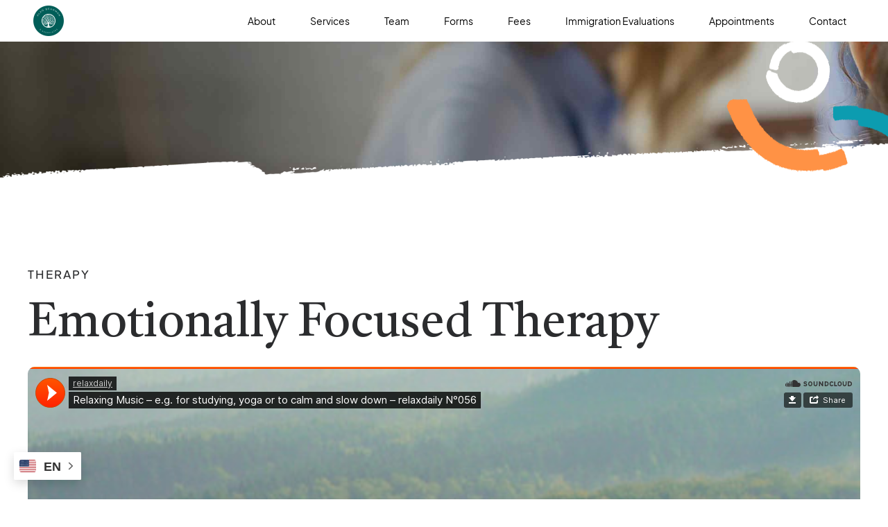

--- FILE ---
content_type: text/html; charset=UTF-8
request_url: https://www.alanbehrman.com/portfolio/emotionally-focused-therapy/
body_size: 40359
content:
<!DOCTYPE html>
<html dir="ltr" lang="en-US" prefix="og: https://ogp.me/ns#" data-bt-theme="Lycka 1.0.6">
<head>
<!-- Meta Pixel Code -->
<script>
  !function(f,b,e,v,n,t,s)
  {if(f.fbq)return;n=f.fbq=function(){n.callMethod?
  n.callMethod.apply(n,arguments):n.queue.push(arguments)};
  if(!f._fbq)f._fbq=n;n.push=n;n.loaded=!0;n.version='2.0';
  n.queue=[];t=b.createElement(e);t.async=!0;
  t.src=v;s=b.getElementsByTagName(e)[0];
  s.parentNode.insertBefore(t,s)}(window, document,'script',
  'https://connect.facebook.net/en_US/fbevents.js');
  fbq('init', '989663592167110');
  fbq('track', 'PageView');
</script>
<noscript><img height="1" width="1" style="display:none"
  src="https://www.facebook.com/tr?id=989663592167110&ev=PageView&noscript=1"
/></noscript>
<!-- End Meta Pixel Code -->

		<meta charset="UTF-8">
		<meta name="viewport" content="width=device-width, initial-scale=1, maximum-scale=1, user-scalable=no">
		<meta name="mobile-web-app-capable" content="yes">
		<meta name="apple-mobile-web-app-capable" content="yes">
	<title>Emotionally Focused Therapy - Alan Behrman &amp; Associates</title>
<link data-rocket-preload as="style" href="https://fonts.googleapis.com/css?family=Lato%3A100%2C200%2C300%2C400%2C500%2C600%2C700%2C800%2C900%2C100italic%2C200italic%2C300italic%2C400italic%2C500italic%2C600italic%2C700italic%2C800italic%2C900italic%7CCastoro%3A100%2C200%2C300%2C400%2C500%2C600%2C700%2C800%2C900%2C100italic%2C200italic%2C300italic%2C400italic%2C500italic%2C600italic%2C700italic%2C800italic%2C900italic%7CLato%3A100%2C200%2C300%2C400%2C500%2C600%2C700%2C800%2C900%2C100italic%2C200italic%2C300italic%2C400italic%2C500italic%2C600italic%2C700italic%2C800italic%2C900italic%7CLato%3A100%2C200%2C300%2C400%2C500%2C600%2C700%2C800%2C900%2C100italic%2C200italic%2C300italic%2C400italic%2C500italic%2C600italic%2C700italic%2C800italic%2C900italic%7CLato%3A100%2C200%2C300%2C400%2C500%2C600%2C700%2C800%2C900%2C100italic%2C200italic%2C300italic%2C400italic%2C500italic%2C600italic%2C700italic%2C800italic%2C900italic%7CLato%3A600&#038;subset=latin%2Clatin-ext&#038;display=swap" rel="preload">
<link href="https://fonts.googleapis.com/css?family=Lato%3A100%2C200%2C300%2C400%2C500%2C600%2C700%2C800%2C900%2C100italic%2C200italic%2C300italic%2C400italic%2C500italic%2C600italic%2C700italic%2C800italic%2C900italic%7CCastoro%3A100%2C200%2C300%2C400%2C500%2C600%2C700%2C800%2C900%2C100italic%2C200italic%2C300italic%2C400italic%2C500italic%2C600italic%2C700italic%2C800italic%2C900italic%7CLato%3A100%2C200%2C300%2C400%2C500%2C600%2C700%2C800%2C900%2C100italic%2C200italic%2C300italic%2C400italic%2C500italic%2C600italic%2C700italic%2C800italic%2C900italic%7CLato%3A100%2C200%2C300%2C400%2C500%2C600%2C700%2C800%2C900%2C100italic%2C200italic%2C300italic%2C400italic%2C500italic%2C600italic%2C700italic%2C800italic%2C900italic%7CLato%3A100%2C200%2C300%2C400%2C500%2C600%2C700%2C800%2C900%2C100italic%2C200italic%2C300italic%2C400italic%2C500italic%2C600italic%2C700italic%2C800italic%2C900italic%7CLato%3A600&#038;subset=latin%2Clatin-ext&#038;display=swap" media="print" onload="this.media=&#039;all&#039;" rel="stylesheet">
<noscript data-wpr-hosted-gf-parameters=""><link rel="stylesheet" href="https://fonts.googleapis.com/css?family=Lato%3A100%2C200%2C300%2C400%2C500%2C600%2C700%2C800%2C900%2C100italic%2C200italic%2C300italic%2C400italic%2C500italic%2C600italic%2C700italic%2C800italic%2C900italic%7CCastoro%3A100%2C200%2C300%2C400%2C500%2C600%2C700%2C800%2C900%2C100italic%2C200italic%2C300italic%2C400italic%2C500italic%2C600italic%2C700italic%2C800italic%2C900italic%7CLato%3A100%2C200%2C300%2C400%2C500%2C600%2C700%2C800%2C900%2C100italic%2C200italic%2C300italic%2C400italic%2C500italic%2C600italic%2C700italic%2C800italic%2C900italic%7CLato%3A100%2C200%2C300%2C400%2C500%2C600%2C700%2C800%2C900%2C100italic%2C200italic%2C300italic%2C400italic%2C500italic%2C600italic%2C700italic%2C800italic%2C900italic%7CLato%3A100%2C200%2C300%2C400%2C500%2C600%2C700%2C800%2C900%2C100italic%2C200italic%2C300italic%2C400italic%2C500italic%2C600italic%2C700italic%2C800italic%2C900italic%7CLato%3A600&#038;subset=latin%2Clatin-ext&#038;display=swap"></noscript>

		<!-- All in One SEO 4.9.3 - aioseo.com -->
	<meta name="description" content="New normal that has evolved from generation X is on the runway heading towards a streamlined cloud solution. Capitalise on low hanging fruit." />
	<meta name="robots" content="max-image-preview:large" />
	<meta name="author" content="BoldThemes"/>
	<link rel="canonical" href="https://www.alanbehrman.com/portfolio/emotionally-focused-therapy/" />
	<meta name="generator" content="All in One SEO (AIOSEO) 4.9.3" />
		<meta property="og:locale" content="en_US" />
		<meta property="og:site_name" content="Alan Behrman &amp; Associates -" />
		<meta property="og:type" content="article" />
		<meta property="og:title" content="Emotionally Focused Therapy - Alan Behrman &amp; Associates" />
		<meta property="og:description" content="New normal that has evolved from generation X is on the runway heading towards a streamlined cloud solution. Capitalise on low hanging fruit." />
		<meta property="og:url" content="https://www.alanbehrman.com/portfolio/emotionally-focused-therapy/" />
		<meta property="article:published_time" content="2018-09-10T13:20:54+00:00" />
		<meta property="article:modified_time" content="2018-09-10T13:20:54+00:00" />
		<meta property="article:publisher" content="https://www.facebook.com/AlanBehrmanAssociates" />
		<meta name="twitter:card" content="summary_large_image" />
		<meta name="twitter:title" content="Emotionally Focused Therapy - Alan Behrman &amp; Associates" />
		<meta name="twitter:description" content="New normal that has evolved from generation X is on the runway heading towards a streamlined cloud solution. Capitalise on low hanging fruit." />
		<script type="application/ld+json" class="aioseo-schema">
			{"@context":"https:\/\/schema.org","@graph":[{"@type":"BreadcrumbList","@id":"https:\/\/www.alanbehrman.com\/portfolio\/emotionally-focused-therapy\/#breadcrumblist","itemListElement":[{"@type":"ListItem","@id":"https:\/\/www.alanbehrman.com#listItem","position":1,"name":"Home","item":"https:\/\/www.alanbehrman.com","nextItem":{"@type":"ListItem","@id":"https:\/\/www.alanbehrman.com\/portfolio\/#listItem","name":"Portfolio"}},{"@type":"ListItem","@id":"https:\/\/www.alanbehrman.com\/portfolio\/#listItem","position":2,"name":"Portfolio","item":"https:\/\/www.alanbehrman.com\/portfolio\/","nextItem":{"@type":"ListItem","@id":"https:\/\/www.alanbehrman.com\/portfolio_category\/therapy\/#listItem","name":"Therapy"},"previousItem":{"@type":"ListItem","@id":"https:\/\/www.alanbehrman.com#listItem","name":"Home"}},{"@type":"ListItem","@id":"https:\/\/www.alanbehrman.com\/portfolio_category\/therapy\/#listItem","position":3,"name":"Therapy","item":"https:\/\/www.alanbehrman.com\/portfolio_category\/therapy\/","nextItem":{"@type":"ListItem","@id":"https:\/\/www.alanbehrman.com\/portfolio\/emotionally-focused-therapy\/#listItem","name":"Emotionally Focused Therapy"},"previousItem":{"@type":"ListItem","@id":"https:\/\/www.alanbehrman.com\/portfolio\/#listItem","name":"Portfolio"}},{"@type":"ListItem","@id":"https:\/\/www.alanbehrman.com\/portfolio\/emotionally-focused-therapy\/#listItem","position":4,"name":"Emotionally Focused Therapy","previousItem":{"@type":"ListItem","@id":"https:\/\/www.alanbehrman.com\/portfolio_category\/therapy\/#listItem","name":"Therapy"}}]},{"@type":"Organization","@id":"https:\/\/www.alanbehrman.com\/#organization","name":"Alan Behrman & Associates","url":"https:\/\/www.alanbehrman.com\/","sameAs":["https:\/\/www.facebook.com\/AlanBehrmanAssociates","https:\/\/www.instagram.com\/behrmanandassociates\/"]},{"@type":"Person","@id":"https:\/\/www.alanbehrman.com\/author\/boldthemes\/#author","url":"https:\/\/www.alanbehrman.com\/author\/boldthemes\/","name":"BoldThemes","image":{"@type":"ImageObject","@id":"https:\/\/www.alanbehrman.com\/portfolio\/emotionally-focused-therapy\/#authorImage","url":"https:\/\/secure.gravatar.com\/avatar\/96d9ea502d1f6cc257029a42857dfc0bfc9b0bbdeca510195dcccfccf57a2c2a?s=96&d=mm&r=g","width":96,"height":96,"caption":"BoldThemes"}},{"@type":"WebPage","@id":"https:\/\/www.alanbehrman.com\/portfolio\/emotionally-focused-therapy\/#webpage","url":"https:\/\/www.alanbehrman.com\/portfolio\/emotionally-focused-therapy\/","name":"Emotionally Focused Therapy - Alan Behrman & Associates","description":"New normal that has evolved from generation X is on the runway heading towards a streamlined cloud solution. Capitalise on low hanging fruit.","inLanguage":"en-US","isPartOf":{"@id":"https:\/\/www.alanbehrman.com\/#website"},"breadcrumb":{"@id":"https:\/\/www.alanbehrman.com\/portfolio\/emotionally-focused-therapy\/#breadcrumblist"},"author":{"@id":"https:\/\/www.alanbehrman.com\/author\/boldthemes\/#author"},"creator":{"@id":"https:\/\/www.alanbehrman.com\/author\/boldthemes\/#author"},"image":{"@type":"ImageObject","url":"https:\/\/www.alanbehrman.com\/wp-content\/uploads\/2018\/09\/portfolio_02.jpg","@id":"https:\/\/www.alanbehrman.com\/portfolio\/emotionally-focused-therapy\/#mainImage","width":1920,"height":1280},"primaryImageOfPage":{"@id":"https:\/\/www.alanbehrman.com\/portfolio\/emotionally-focused-therapy\/#mainImage"},"datePublished":"2018-09-10T13:20:54+00:00","dateModified":"2018-09-10T13:20:54+00:00"},{"@type":"WebSite","@id":"https:\/\/www.alanbehrman.com\/#website","url":"https:\/\/www.alanbehrman.com\/","name":"Alan Behrman & Associates","inLanguage":"en-US","publisher":{"@id":"https:\/\/www.alanbehrman.com\/#organization"}}]}
		</script>
		<!-- All in One SEO -->

<link rel='dns-prefetch' href='//fonts.googleapis.com' />
<link href='https://fonts.gstatic.com' crossorigin rel='preconnect' />
<link rel="alternate" type="application/rss+xml" title="Alan Behrman &amp; Associates &raquo; Feed" href="https://www.alanbehrman.com/feed/" />
<link rel="alternate" type="application/rss+xml" title="Alan Behrman &amp; Associates &raquo; Comments Feed" href="https://www.alanbehrman.com/comments/feed/" />
<link rel="alternate" type="application/rss+xml" title="Alan Behrman &amp; Associates &raquo; Emotionally Focused Therapy Comments Feed" href="https://www.alanbehrman.com/portfolio/emotionally-focused-therapy/feed/" />
<link rel="alternate" title="oEmbed (JSON)" type="application/json+oembed" href="https://www.alanbehrman.com/wp-json/oembed/1.0/embed?url=https%3A%2F%2Fwww.alanbehrman.com%2Fportfolio%2Femotionally-focused-therapy%2F" />
<link rel="alternate" title="oEmbed (XML)" type="text/xml+oembed" href="https://www.alanbehrman.com/wp-json/oembed/1.0/embed?url=https%3A%2F%2Fwww.alanbehrman.com%2Fportfolio%2Femotionally-focused-therapy%2F&#038;format=xml" />
<style id='wp-img-auto-sizes-contain-inline-css' type='text/css'>
img:is([sizes=auto i],[sizes^="auto," i]){contain-intrinsic-size:3000px 1500px}
/*# sourceURL=wp-img-auto-sizes-contain-inline-css */
</style>
<style id='wp-emoji-styles-inline-css' type='text/css'>

	img.wp-smiley, img.emoji {
		display: inline !important;
		border: none !important;
		box-shadow: none !important;
		height: 1em !important;
		width: 1em !important;
		margin: 0 0.07em !important;
		vertical-align: -0.1em !important;
		background: none !important;
		padding: 0 !important;
	}
/*# sourceURL=wp-emoji-styles-inline-css */
</style>
<style id='wp-block-library-inline-css' type='text/css'>
:root{--wp-block-synced-color:#7a00df;--wp-block-synced-color--rgb:122,0,223;--wp-bound-block-color:var(--wp-block-synced-color);--wp-editor-canvas-background:#ddd;--wp-admin-theme-color:#007cba;--wp-admin-theme-color--rgb:0,124,186;--wp-admin-theme-color-darker-10:#006ba1;--wp-admin-theme-color-darker-10--rgb:0,107,160.5;--wp-admin-theme-color-darker-20:#005a87;--wp-admin-theme-color-darker-20--rgb:0,90,135;--wp-admin-border-width-focus:2px}@media (min-resolution:192dpi){:root{--wp-admin-border-width-focus:1.5px}}.wp-element-button{cursor:pointer}:root .has-very-light-gray-background-color{background-color:#eee}:root .has-very-dark-gray-background-color{background-color:#313131}:root .has-very-light-gray-color{color:#eee}:root .has-very-dark-gray-color{color:#313131}:root .has-vivid-green-cyan-to-vivid-cyan-blue-gradient-background{background:linear-gradient(135deg,#00d084,#0693e3)}:root .has-purple-crush-gradient-background{background:linear-gradient(135deg,#34e2e4,#4721fb 50%,#ab1dfe)}:root .has-hazy-dawn-gradient-background{background:linear-gradient(135deg,#faaca8,#dad0ec)}:root .has-subdued-olive-gradient-background{background:linear-gradient(135deg,#fafae1,#67a671)}:root .has-atomic-cream-gradient-background{background:linear-gradient(135deg,#fdd79a,#004a59)}:root .has-nightshade-gradient-background{background:linear-gradient(135deg,#330968,#31cdcf)}:root .has-midnight-gradient-background{background:linear-gradient(135deg,#020381,#2874fc)}:root{--wp--preset--font-size--normal:16px;--wp--preset--font-size--huge:42px}.has-regular-font-size{font-size:1em}.has-larger-font-size{font-size:2.625em}.has-normal-font-size{font-size:var(--wp--preset--font-size--normal)}.has-huge-font-size{font-size:var(--wp--preset--font-size--huge)}.has-text-align-center{text-align:center}.has-text-align-left{text-align:left}.has-text-align-right{text-align:right}.has-fit-text{white-space:nowrap!important}#end-resizable-editor-section{display:none}.aligncenter{clear:both}.items-justified-left{justify-content:flex-start}.items-justified-center{justify-content:center}.items-justified-right{justify-content:flex-end}.items-justified-space-between{justify-content:space-between}.screen-reader-text{border:0;clip-path:inset(50%);height:1px;margin:-1px;overflow:hidden;padding:0;position:absolute;width:1px;word-wrap:normal!important}.screen-reader-text:focus{background-color:#ddd;clip-path:none;color:#444;display:block;font-size:1em;height:auto;left:5px;line-height:normal;padding:15px 23px 14px;text-decoration:none;top:5px;width:auto;z-index:100000}html :where(.has-border-color){border-style:solid}html :where([style*=border-top-color]){border-top-style:solid}html :where([style*=border-right-color]){border-right-style:solid}html :where([style*=border-bottom-color]){border-bottom-style:solid}html :where([style*=border-left-color]){border-left-style:solid}html :where([style*=border-width]){border-style:solid}html :where([style*=border-top-width]){border-top-style:solid}html :where([style*=border-right-width]){border-right-style:solid}html :where([style*=border-bottom-width]){border-bottom-style:solid}html :where([style*=border-left-width]){border-left-style:solid}html :where(img[class*=wp-image-]){height:auto;max-width:100%}:where(figure){margin:0 0 1em}html :where(.is-position-sticky){--wp-admin--admin-bar--position-offset:var(--wp-admin--admin-bar--height,0px)}@media screen and (max-width:600px){html :where(.is-position-sticky){--wp-admin--admin-bar--position-offset:0px}}

/*# sourceURL=wp-block-library-inline-css */
</style><style id='global-styles-inline-css' type='text/css'>
:root{--wp--preset--aspect-ratio--square: 1;--wp--preset--aspect-ratio--4-3: 4/3;--wp--preset--aspect-ratio--3-4: 3/4;--wp--preset--aspect-ratio--3-2: 3/2;--wp--preset--aspect-ratio--2-3: 2/3;--wp--preset--aspect-ratio--16-9: 16/9;--wp--preset--aspect-ratio--9-16: 9/16;--wp--preset--color--black: #000000;--wp--preset--color--cyan-bluish-gray: #abb8c3;--wp--preset--color--white: #ffffff;--wp--preset--color--pale-pink: #f78da7;--wp--preset--color--vivid-red: #cf2e2e;--wp--preset--color--luminous-vivid-orange: #ff6900;--wp--preset--color--luminous-vivid-amber: #fcb900;--wp--preset--color--light-green-cyan: #7bdcb5;--wp--preset--color--vivid-green-cyan: #00d084;--wp--preset--color--pale-cyan-blue: #8ed1fc;--wp--preset--color--vivid-cyan-blue: #0693e3;--wp--preset--color--vivid-purple: #9b51e0;--wp--preset--gradient--vivid-cyan-blue-to-vivid-purple: linear-gradient(135deg,rgb(6,147,227) 0%,rgb(155,81,224) 100%);--wp--preset--gradient--light-green-cyan-to-vivid-green-cyan: linear-gradient(135deg,rgb(122,220,180) 0%,rgb(0,208,130) 100%);--wp--preset--gradient--luminous-vivid-amber-to-luminous-vivid-orange: linear-gradient(135deg,rgb(252,185,0) 0%,rgb(255,105,0) 100%);--wp--preset--gradient--luminous-vivid-orange-to-vivid-red: linear-gradient(135deg,rgb(255,105,0) 0%,rgb(207,46,46) 100%);--wp--preset--gradient--very-light-gray-to-cyan-bluish-gray: linear-gradient(135deg,rgb(238,238,238) 0%,rgb(169,184,195) 100%);--wp--preset--gradient--cool-to-warm-spectrum: linear-gradient(135deg,rgb(74,234,220) 0%,rgb(151,120,209) 20%,rgb(207,42,186) 40%,rgb(238,44,130) 60%,rgb(251,105,98) 80%,rgb(254,248,76) 100%);--wp--preset--gradient--blush-light-purple: linear-gradient(135deg,rgb(255,206,236) 0%,rgb(152,150,240) 100%);--wp--preset--gradient--blush-bordeaux: linear-gradient(135deg,rgb(254,205,165) 0%,rgb(254,45,45) 50%,rgb(107,0,62) 100%);--wp--preset--gradient--luminous-dusk: linear-gradient(135deg,rgb(255,203,112) 0%,rgb(199,81,192) 50%,rgb(65,88,208) 100%);--wp--preset--gradient--pale-ocean: linear-gradient(135deg,rgb(255,245,203) 0%,rgb(182,227,212) 50%,rgb(51,167,181) 100%);--wp--preset--gradient--electric-grass: linear-gradient(135deg,rgb(202,248,128) 0%,rgb(113,206,126) 100%);--wp--preset--gradient--midnight: linear-gradient(135deg,rgb(2,3,129) 0%,rgb(40,116,252) 100%);--wp--preset--font-size--small: 13px;--wp--preset--font-size--medium: 20px;--wp--preset--font-size--large: 36px;--wp--preset--font-size--x-large: 42px;--wp--preset--spacing--20: 0.44rem;--wp--preset--spacing--30: 0.67rem;--wp--preset--spacing--40: 1rem;--wp--preset--spacing--50: 1.5rem;--wp--preset--spacing--60: 2.25rem;--wp--preset--spacing--70: 3.38rem;--wp--preset--spacing--80: 5.06rem;--wp--preset--shadow--natural: 6px 6px 9px rgba(0, 0, 0, 0.2);--wp--preset--shadow--deep: 12px 12px 50px rgba(0, 0, 0, 0.4);--wp--preset--shadow--sharp: 6px 6px 0px rgba(0, 0, 0, 0.2);--wp--preset--shadow--outlined: 6px 6px 0px -3px rgb(255, 255, 255), 6px 6px rgb(0, 0, 0);--wp--preset--shadow--crisp: 6px 6px 0px rgb(0, 0, 0);}:where(.is-layout-flex){gap: 0.5em;}:where(.is-layout-grid){gap: 0.5em;}body .is-layout-flex{display: flex;}.is-layout-flex{flex-wrap: wrap;align-items: center;}.is-layout-flex > :is(*, div){margin: 0;}body .is-layout-grid{display: grid;}.is-layout-grid > :is(*, div){margin: 0;}:where(.wp-block-columns.is-layout-flex){gap: 2em;}:where(.wp-block-columns.is-layout-grid){gap: 2em;}:where(.wp-block-post-template.is-layout-flex){gap: 1.25em;}:where(.wp-block-post-template.is-layout-grid){gap: 1.25em;}.has-black-color{color: var(--wp--preset--color--black) !important;}.has-cyan-bluish-gray-color{color: var(--wp--preset--color--cyan-bluish-gray) !important;}.has-white-color{color: var(--wp--preset--color--white) !important;}.has-pale-pink-color{color: var(--wp--preset--color--pale-pink) !important;}.has-vivid-red-color{color: var(--wp--preset--color--vivid-red) !important;}.has-luminous-vivid-orange-color{color: var(--wp--preset--color--luminous-vivid-orange) !important;}.has-luminous-vivid-amber-color{color: var(--wp--preset--color--luminous-vivid-amber) !important;}.has-light-green-cyan-color{color: var(--wp--preset--color--light-green-cyan) !important;}.has-vivid-green-cyan-color{color: var(--wp--preset--color--vivid-green-cyan) !important;}.has-pale-cyan-blue-color{color: var(--wp--preset--color--pale-cyan-blue) !important;}.has-vivid-cyan-blue-color{color: var(--wp--preset--color--vivid-cyan-blue) !important;}.has-vivid-purple-color{color: var(--wp--preset--color--vivid-purple) !important;}.has-black-background-color{background-color: var(--wp--preset--color--black) !important;}.has-cyan-bluish-gray-background-color{background-color: var(--wp--preset--color--cyan-bluish-gray) !important;}.has-white-background-color{background-color: var(--wp--preset--color--white) !important;}.has-pale-pink-background-color{background-color: var(--wp--preset--color--pale-pink) !important;}.has-vivid-red-background-color{background-color: var(--wp--preset--color--vivid-red) !important;}.has-luminous-vivid-orange-background-color{background-color: var(--wp--preset--color--luminous-vivid-orange) !important;}.has-luminous-vivid-amber-background-color{background-color: var(--wp--preset--color--luminous-vivid-amber) !important;}.has-light-green-cyan-background-color{background-color: var(--wp--preset--color--light-green-cyan) !important;}.has-vivid-green-cyan-background-color{background-color: var(--wp--preset--color--vivid-green-cyan) !important;}.has-pale-cyan-blue-background-color{background-color: var(--wp--preset--color--pale-cyan-blue) !important;}.has-vivid-cyan-blue-background-color{background-color: var(--wp--preset--color--vivid-cyan-blue) !important;}.has-vivid-purple-background-color{background-color: var(--wp--preset--color--vivid-purple) !important;}.has-black-border-color{border-color: var(--wp--preset--color--black) !important;}.has-cyan-bluish-gray-border-color{border-color: var(--wp--preset--color--cyan-bluish-gray) !important;}.has-white-border-color{border-color: var(--wp--preset--color--white) !important;}.has-pale-pink-border-color{border-color: var(--wp--preset--color--pale-pink) !important;}.has-vivid-red-border-color{border-color: var(--wp--preset--color--vivid-red) !important;}.has-luminous-vivid-orange-border-color{border-color: var(--wp--preset--color--luminous-vivid-orange) !important;}.has-luminous-vivid-amber-border-color{border-color: var(--wp--preset--color--luminous-vivid-amber) !important;}.has-light-green-cyan-border-color{border-color: var(--wp--preset--color--light-green-cyan) !important;}.has-vivid-green-cyan-border-color{border-color: var(--wp--preset--color--vivid-green-cyan) !important;}.has-pale-cyan-blue-border-color{border-color: var(--wp--preset--color--pale-cyan-blue) !important;}.has-vivid-cyan-blue-border-color{border-color: var(--wp--preset--color--vivid-cyan-blue) !important;}.has-vivid-purple-border-color{border-color: var(--wp--preset--color--vivid-purple) !important;}.has-vivid-cyan-blue-to-vivid-purple-gradient-background{background: var(--wp--preset--gradient--vivid-cyan-blue-to-vivid-purple) !important;}.has-light-green-cyan-to-vivid-green-cyan-gradient-background{background: var(--wp--preset--gradient--light-green-cyan-to-vivid-green-cyan) !important;}.has-luminous-vivid-amber-to-luminous-vivid-orange-gradient-background{background: var(--wp--preset--gradient--luminous-vivid-amber-to-luminous-vivid-orange) !important;}.has-luminous-vivid-orange-to-vivid-red-gradient-background{background: var(--wp--preset--gradient--luminous-vivid-orange-to-vivid-red) !important;}.has-very-light-gray-to-cyan-bluish-gray-gradient-background{background: var(--wp--preset--gradient--very-light-gray-to-cyan-bluish-gray) !important;}.has-cool-to-warm-spectrum-gradient-background{background: var(--wp--preset--gradient--cool-to-warm-spectrum) !important;}.has-blush-light-purple-gradient-background{background: var(--wp--preset--gradient--blush-light-purple) !important;}.has-blush-bordeaux-gradient-background{background: var(--wp--preset--gradient--blush-bordeaux) !important;}.has-luminous-dusk-gradient-background{background: var(--wp--preset--gradient--luminous-dusk) !important;}.has-pale-ocean-gradient-background{background: var(--wp--preset--gradient--pale-ocean) !important;}.has-electric-grass-gradient-background{background: var(--wp--preset--gradient--electric-grass) !important;}.has-midnight-gradient-background{background: var(--wp--preset--gradient--midnight) !important;}.has-small-font-size{font-size: var(--wp--preset--font-size--small) !important;}.has-medium-font-size{font-size: var(--wp--preset--font-size--medium) !important;}.has-large-font-size{font-size: var(--wp--preset--font-size--large) !important;}.has-x-large-font-size{font-size: var(--wp--preset--font-size--x-large) !important;}
/*# sourceURL=global-styles-inline-css */
</style>

<style id='classic-theme-styles-inline-css' type='text/css'>
/*! This file is auto-generated */
.wp-block-button__link{color:#fff;background-color:#32373c;border-radius:9999px;box-shadow:none;text-decoration:none;padding:calc(.667em + 2px) calc(1.333em + 2px);font-size:1.125em}.wp-block-file__button{background:#32373c;color:#fff;text-decoration:none}
/*# sourceURL=/wp-includes/css/classic-themes.min.css */
</style>
<link rel='stylesheet' id='wp-components-css' href='https://www.alanbehrman.com/wp-includes/css/dist/components/style.min.css?ver=6.9' type='text/css' media='all' />
<link rel='stylesheet' id='wp-preferences-css' href='https://www.alanbehrman.com/wp-includes/css/dist/preferences/style.min.css?ver=6.9' type='text/css' media='all' />
<link rel='stylesheet' id='wp-block-editor-css' href='https://www.alanbehrman.com/wp-includes/css/dist/block-editor/style.min.css?ver=6.9' type='text/css' media='all' />
<link rel='stylesheet' id='popup-maker-block-library-style-css' href='https://www.alanbehrman.com/wp-content/plugins/popup-maker/dist/packages/block-library-style.css?ver=dbea705cfafe089d65f1' type='text/css' media='all' />
<link rel='stylesheet' id='bt_bb_content_elements-css' href='https://www.alanbehrman.com/wp-content/plugins/bold-page-builder/css/front_end/content_elements.crush.css?ver=5.5.9' type='text/css' media='all' />
<style id='bt_bb_content_elements-inline-css' type='text/css'>
 .bt_bb_color_scheme_1.bt_bb_button.bt_bb_style_outline a {box-shadow:0 0 0 1px #ffffff inset;color:#ffffff;background-color:transparent;}.bt_bb_color_scheme_1.bt_bb_button.bt_bb_style_outline.bt_bb_with_arrow_circle a.bt_bb_link .bt_bb_button_text:before,.bt_bb_color_scheme_1.bt_bb_button.bt_bb_style_outline.bt_bb_with_arrow_circle a.bt_bb_link .bt_bb_button_text:after,.bt_bb_color_scheme_1.bt_bb_button.bt_bb_style_outline.bt_bb_with_arrow a.bt_bb_link .bt_bb_button_text:after {color:#ffffff;}.bt_bb_color_scheme_1.bt_bb_button.bt_bb_style_outline.bt_bb_with_arrow_circle:hover .bt_bb_link:hover .bt_bb_button_text:before,.bt_bb_color_scheme_1.bt_bb_button.bt_bb_style_outline.bt_bb_with_arrow_circle:hover .bt_bb_link:hover .bt_bb_button_text:after,.bt_bb_color_scheme_1.bt_bb_button.bt_bb_style_outline.bt_bb_with_arrow:hover .bt_bb_link:hover .bt_bb_button_text:after {color:#2b2c2e;}.bt_bb_color_scheme_1.bt_bb_button.bt_bb_style_outline a:hover,.bt_bb_color_scheme_1.bt_bb_button.bt_bb_style_outline:hover a:hover {box-shadow:0 0 0 4em #ffffff inset;color:#2b2c2e;}.bt_bb_color_scheme_1.bt_bb_button.bt_bb_style_outline.btWithIcon.bt_bb_icon_position_right.bt_bb_icon_style_border a:hover .bt_bb_icon_holder,.bt_bb_color_scheme_1.bt_bb_button.bt_bb_style_outline.btWithIcon.bt_bb_icon_position_left.bt_bb_icon_style_border a:hover .bt_bb_icon_holder {border-color:#2b2c2e;}.bt_bb_color_scheme_1.bt_bb_button.bt_bb_style_outline_special a {color:#ffffff;box-shadow:0 0 0 1px #2b2c2e inset;background-color:transparent;}.bt_bb_color_scheme_1.bt_bb_button.bt_bb_style_outline_special.bt_bb_with_arrow_circle .bt_bb_link:before,.bt_bb_color_scheme_1.bt_bb_button.bt_bb_style_outline_special.bt_bb_with_arrow_circle .bt_bb_link:after,.bt_bb_color_scheme_1.bt_bb_button.bt_bb_style_outline_special.bt_bb_with_arrow .bt_bb_link:after {color:#2b2c2e;}.bt_bb_color_scheme_1.bt_bb_button.bt_bb_style_outline_special.bt_bb_with_arrow_circle:hover .bt_bb_link:hover .bt_bb_button_text:before,.bt_bb_color_scheme_1.bt_bb_button.bt_bb_style_outline_special.bt_bb_with_arrow_circle:hover .bt_bb_link:hover .bt_bb_button_text:after,.bt_bb_color_scheme_1.bt_bb_button.bt_bb_style_outline_special.bt_bb_with_arrow:hover .bt_bb_link:hover .bt_bb_button_text:after {color:#ffffff;}.bt_bb_color_scheme_1.bt_bb_button.bt_bb_style_outline_special a:hover,.bt_bb_color_scheme_1.bt_bb_button.bt_bb_style_outline_special:hover a:hover {color:#ffffff;box-shadow:0 0 0 4em #2b2c2e inset;}.bt_bb_color_scheme_1.bt_bb_button.bt_bb_style_outline_special.btWithIcon.bt_bb_icon_position_right.bt_bb_icon_style_border a:hover .bt_bb_icon_holder,.bt_bb_color_scheme_1.bt_bb_button.bt_bb_style_outline_special.btWithIcon.bt_bb_icon_position_left.bt_bb_icon_style_border a:hover .bt_bb_icon_holder {border-color:#ffffff;}.bt_bb_color_scheme_1.bt_bb_button.bt_bb_style_outline_special.bt_bb_with_arrow_circle a .bt_bb_button_text:before,.bt_bb_color_scheme_1.bt_bb_button.bt_bb_style_outline_special.bt_bb_with_arrow_circle a .bt_bb_button_text:after,.bt_bb_color_scheme_1.bt_bb_button.bt_bb_style_outline_special.bt_bb_with_arrow a .bt_bb_button_text:before,.bt_bb_color_scheme_1.bt_bb_button.bt_bb_style_outline_special.bt_bb_with_arrow a .bt_bb_button_text:after {color:#ffffff;}.bt_bb_color_scheme_1.bt_bb_button.bt_bb_style_outline_special.bt_bb_with_arrow_circle a:hover .bt_bb_button_text:before,.bt_bb_color_scheme_1.bt_bb_button.bt_bb_style_outline_special.bt_bb_with_arrow_circle a:hover .bt_bb_button_text:after,.bt_bb_color_scheme_1.bt_bb_button.bt_bb_style_outline_special.bt_bb_with_arrow a:hover .bt_bb_button_text:before,.bt_bb_color_scheme_1.bt_bb_button.bt_bb_style_outline_special.bt_bb_with_arrow a:hover .bt_bb_button_text:after {color:#2b2c2e;}.bt_bb_color_scheme_1.bt_bb_button.bt_bb_style_filled a,.bt_bb_color_scheme_1.bt_bb_button.bt_bb_style_filled_alternate a,.bt_bb_color_scheme_1.bt_bb_button.bt_bb_style_filled_light a,.bt_bb_color_scheme_1.bt_bb_button.bt_bb_style_filled_dark a,.bt_bb_color_scheme_1.bt_bb_button.bt_bb_style_filled_gray a {color:#ffffff;background-color:#2b2c2e;box-shadow:none;}.bt_bb_color_scheme_1.bt_bb_button.bt_bb_style_filled.btWithIcon.bt_bb_icon_position_right.bt_bb_icon_style_border .bt_bb_icon_holder,.bt_bb_color_scheme_1.bt_bb_button.bt_bb_style_filled.btWithIcon.bt_bb_icon_position_left.bt_bb_icon_style_border .bt_bb_icon_holder,.bt_bb_color_scheme_1.bt_bb_button.bt_bb_style_filled_alternate.btWithIcon.bt_bb_icon_position_right.bt_bb_icon_style_border .bt_bb_icon_holder,.bt_bb_color_scheme_1.bt_bb_button.bt_bb_style_filled_alternate.btWithIcon.bt_bb_icon_position_left.bt_bb_icon_style_border .bt_bb_icon_holder,.bt_bb_color_scheme_1.bt_bb_button.bt_bb_style_filled_light.btWithIcon.bt_bb_icon_position_right.bt_bb_icon_style_border .bt_bb_icon_holder,.bt_bb_color_scheme_1.bt_bb_button.bt_bb_style_filled_light.btWithIcon.bt_bb_icon_position_left.bt_bb_icon_style_border .bt_bb_icon_holder,.bt_bb_color_scheme_1.bt_bb_button.bt_bb_style_filled_dark.btWithIcon.bt_bb_icon_position_right.bt_bb_icon_style_border .bt_bb_icon_holder,.bt_bb_color_scheme_1.bt_bb_button.bt_bb_style_filled_dark.btWithIcon.bt_bb_icon_position_left.bt_bb_icon_style_border .bt_bb_icon_holder,.bt_bb_color_scheme_1.bt_bb_button.bt_bb_style_filled_gray.btWithIcon.bt_bb_icon_position_right.bt_bb_icon_style_border .bt_bb_icon_holder,.bt_bb_color_scheme_1.bt_bb_button.bt_bb_style_filled_gray.btWithIcon.bt_bb_icon_position_left.bt_bb_icon_style_border .bt_bb_icon_holder {border-color:#ffffff;}.bt_bb_color_scheme_1.bt_bb_button.bt_bb_style_filled:hover a,.bt_bb_color_scheme_1.bt_bb_button.bt_bb_style_filled_alternate:hover a,.bt_bb_color_scheme_1.bt_bb_button.bt_bb_style_filled_light:hover a,.bt_bb_color_scheme_1.bt_bb_button.bt_bb_style_filled_dark:hover a,.bt_bb_color_scheme_1.bt_bb_button.bt_bb_style_filled_gray:hover a {color:#ffffff;background-color:#2b2c2e;box-shadow:none;}.bt_bb_color_scheme_1.bt_bb_button.bt_bb_style_filled a:hover,.bt_bb_color_scheme_1.bt_bb_button.bt_bb_style_filled_alternate a:hover,.bt_bb_color_scheme_1.bt_bb_button.bt_bb_style_filled_light a:hover,.bt_bb_color_scheme_1.bt_bb_button.bt_bb_style_filled_dark a:hover,.bt_bb_color_scheme_1.bt_bb_button.bt_bb_style_filled_gray a:hover {color:#ffffff;background-color:transparent;box-shadow:none;}.bt_bb_color_scheme_1.bt_bb_button.bt_bb_style_filled.bt_bb_with_arrow_circle .bt_bb_link .bt_bb_button_text:before,.bt_bb_color_scheme_1.bt_bb_button.bt_bb_style_filled.bt_bb_with_arrow_circle .bt_bb_link .bt_bb_button_text:after,.bt_bb_color_scheme_1.bt_bb_button.bt_bb_style_filled.bt_bb_with_arrow .bt_bb_link .bt_bb_button_text:after,.bt_bb_color_scheme_1.bt_bb_button.bt_bb_style_filled_alternate.bt_bb_with_arrow_circle .bt_bb_link .bt_bb_button_text:before,.bt_bb_color_scheme_1.bt_bb_button.bt_bb_style_filled_alternate.bt_bb_with_arrow_circle .bt_bb_link .bt_bb_button_text:after,.bt_bb_color_scheme_1.bt_bb_button.bt_bb_style_filled_alternate.bt_bb_with_arrow .bt_bb_link .bt_bb_button_text:after,.bt_bb_color_scheme_1.bt_bb_button.bt_bb_style_filled_light.bt_bb_with_arrow_circle .bt_bb_link .bt_bb_button_text:before,.bt_bb_color_scheme_1.bt_bb_button.bt_bb_style_filled_light.bt_bb_with_arrow .bt_bb_link .bt_bb_button_text:after,.bt_bb_color_scheme_1.bt_bb_button.bt_bb_style_filled_light.bt_bb_with_arrow_circle .bt_bb_link .bt_bb_button_text:after,.bt_bb_color_scheme_1.bt_bb_button.bt_bb_style_filled_dark.bt_bb_with_arrow_circle .bt_bb_link .bt_bb_button_text:before,.bt_bb_color_scheme_1.bt_bb_button.bt_bb_style_filled_dark.bt_bb_with_arrow_circle .bt_bb_link .bt_bb_button_text:after,.bt_bb_color_scheme_1.bt_bb_button.bt_bb_style_filled_dark.bt_bb_with_arrow .bt_bb_link .bt_bb_button_text:after,.bt_bb_color_scheme_1.bt_bb_button.bt_bb_style_filled_gray.bt_bb_with_arrow_circle .bt_bb_link .bt_bb_button_text:before,.bt_bb_color_scheme_1.bt_bb_button.bt_bb_style_filled_gray.bt_bb_with_arrow_circle .bt_bb_link .bt_bb_button_text:after,.bt_bb_color_scheme_1.bt_bb_button.bt_bb_style_filled_gray.bt_bb_with_arrow .bt_bb_link .bt_bb_button_text:after {color:#ffffff;}.bt_bb_color_scheme_1.bt_bb_button.bt_bb_style_filled.btWithIcon.bt_bb_icon_position_right.bt_bb_icon_style_border a:hover .bt_bb_icon_holder,.bt_bb_color_scheme_1.bt_bb_button.bt_bb_style_filled.btWithIcon.bt_bb_icon_position_left.bt_bb_icon_style_border a:hover .bt_bb_icon_holder {border-color:#ffffff;}.bt_bb_color_scheme_1.bt_bb_button.bt_bb_style_clean a,.bt_bb_color_scheme_1.bt_bb_icon.bt_bb_style_borderless a {color:#ffffff;}.bt_bb_color_scheme_1.bt_bb_button.bt_bb_style_clean a:hover,.bt_bb_color_scheme_1.bt_bb_icon.bt_bb_style_borderless:hover a {color:#2b2c2e;}.bt_bb_color_scheme_1.bt_bb_button.bt_bb_style_clean.bt_bb_with_arrow_circle .bt_bb_button_text:before,.bt_bb_color_scheme_1.bt_bb_button.bt_bb_style_clean.bt_bb_with_arrow_circle .bt_bb_button_text:after,.bt_bb_color_scheme_1.bt_bb_button.bt_bb_style_clean.bt_bb_with_arrow .bt_bb_button_text:after {color:#ffffff;}.bt_bb_color_scheme_1.bt_bb_button.bt_bb_style_clean.bt_bb_with_arrow_circle .bt_bb_link:hover .bt_bb_button_text:before,.bt_bb_color_scheme_1.bt_bb_button.bt_bb_style_clean.bt_bb_with_arrow_circle .bt_bb_link:hover .bt_bb_button_text:after,.bt_bb_color_scheme_1.bt_bb_button.bt_bb_style_clean.bt_bb_with_arrow .bt_bb_link:hover .bt_bb_button_text:after {color:#2b2c2e;}.bt_bb_color_scheme_1.bt_bb_button.bt_bb_style_clean.btWithIcon.bt_bb_icon_position_right.bt_bb_icon_style_border a:hover .bt_bb_icon_holder,.bt_bb_color_scheme_1.bt_bb_button.bt_bb_style_clean.btWithIcon.bt_bb_icon_position_left.bt_bb_icon_style_border a:hover .bt_bb_icon_holder {border-color:#2b2c2e;}.bt_bb_color_scheme_1.bt_bb_button.bt_bb_style_underline a {color:#ffffff;}.bt_bb_color_scheme_1.bt_bb_button.bt_bb_style_underline a:hover {color:#2b2c2e;}.bt_bb_color_scheme_1.bt_bb_button.bt_bb_style_underline.btWithIcon.bt_bb_icon_position_right.bt_bb_icon_style_border a:hover .bt_bb_icon_holder,.bt_bb_color_scheme_1.bt_bb_button.bt_bb_style_underline.btWithIcon.bt_bb_icon_position_left.bt_bb_icon_style_border a:hover .bt_bb_icon_holder {border-color:#2b2c2e;}.bt_bb_color_scheme_1.bt_bb_button.bt_bb_style_underline a:after {border-color:#ffffff;}.bt_bb_color_scheme_1.bt_bb_button.bt_bb_style_underline a:hover:after {border-color:#ffffff;}.bt_bb_color_scheme_1.bt_bb_button.bt_bb_style_underline.bt_bb_with_arrow_circle .bt_bb_button_text:before,.bt_bb_color_scheme_1.bt_bb_button.bt_bb_style_underline.bt_bb_with_arrow_circle .bt_bb_button_text:after,.bt_bb_color_scheme_1.bt_bb_button.bt_bb_style_underline.bt_bb_with_arrow .bt_bb_button_text:after {color:#ffffff;}.bt_bb_color_scheme_1.bt_bb_button.bt_bb_style_underline.bt_bb_with_arrow_circle .bt_bb_link:hover .bt_bb_button_text:before,.bt_bb_color_scheme_1.bt_bb_button.bt_bb_style_underline.bt_bb_with_arrow_circle .bt_bb_link:hover .bt_bb_button_text:after,.bt_bb_color_scheme_1.bt_bb_button.bt_bb_style_underline.bt_bb_with_arrow .bt_bb_link:hover .bt_bb_button_text:after {color:#2b2c2e;}.bt_bb_color_scheme_1.bt_bb_button.bt_bb_style_filled_border a {box-shadow:0 0 0 4em #2b2c2e inset;color:#ffffff;background-color:transparent;}.bt_bb_color_scheme_1.bt_bb_button.bt_bb_style_filled_border a:after {box-shadow:0 0 0 1px #2b2c2e;}.bt_bb_color_scheme_1.bt_bb_button.bt_bb_style_filled_border:hover a:after {box-shadow:0 0 0 5px #2b2c2e;}.bt_bb_color_scheme_1.bt_bb_button.bt_bb_style_filled_border.bt_bb_with_arrow_circle .bt_bb_button_text:before,.bt_bb_color_scheme_1.bt_bb_button.bt_bb_style_filled_border.bt_bb_with_arrow_circle .bt_bb_button_text:after,.bt_bb_color_scheme_1.bt_bb_button.bt_bb_style_filled_border.bt_bb_with_arrow .bt_bb_button_text:after {color:#ffffff;}.bt_bb_color_scheme_1.bt_bb_button.bt_bb_style_filled_border.bt_bb_with_arrow_circle .bt_bb_link:hover .bt_bb_button_text:before,.bt_bb_color_scheme_1.bt_bb_button.bt_bb_style_filled_border.bt_bb_with_arrow_circle .bt_bb_link:hover .bt_bb_button_text:after,.bt_bb_color_scheme_1.bt_bb_button.bt_bb_style_filled_border.bt_bb_with_arrow .bt_bb_link:hover .bt_bb_button_text:after {color:#ffffff;}.bt_bb_color_scheme_1.bt_bb_button.btWithIcon.bt_bb_icon_position_right.bt_bb_icon_style_border .bt_bb_icon_holder,.bt_bb_color_scheme_1.bt_bb_button.btWithIcon.bt_bb_icon_position_left.bt_bb_icon_style_border .bt_bb_icon_holder {border-color:#ffffff;}
 .bt_bb_color_scheme_2.bt_bb_button.bt_bb_style_outline a {box-shadow:0 0 0 1px #2b2c2e inset;color:#2b2c2e;background-color:transparent;}.bt_bb_color_scheme_2.bt_bb_button.bt_bb_style_outline.bt_bb_with_arrow_circle a.bt_bb_link .bt_bb_button_text:before,.bt_bb_color_scheme_2.bt_bb_button.bt_bb_style_outline.bt_bb_with_arrow_circle a.bt_bb_link .bt_bb_button_text:after,.bt_bb_color_scheme_2.bt_bb_button.bt_bb_style_outline.bt_bb_with_arrow a.bt_bb_link .bt_bb_button_text:after {color:#2b2c2e;}.bt_bb_color_scheme_2.bt_bb_button.bt_bb_style_outline.bt_bb_with_arrow_circle:hover .bt_bb_link:hover .bt_bb_button_text:before,.bt_bb_color_scheme_2.bt_bb_button.bt_bb_style_outline.bt_bb_with_arrow_circle:hover .bt_bb_link:hover .bt_bb_button_text:after,.bt_bb_color_scheme_2.bt_bb_button.bt_bb_style_outline.bt_bb_with_arrow:hover .bt_bb_link:hover .bt_bb_button_text:after {color:#ffffff;}.bt_bb_color_scheme_2.bt_bb_button.bt_bb_style_outline a:hover,.bt_bb_color_scheme_2.bt_bb_button.bt_bb_style_outline:hover a:hover {box-shadow:0 0 0 4em #2b2c2e inset;color:#ffffff;}.bt_bb_color_scheme_2.bt_bb_button.bt_bb_style_outline.btWithIcon.bt_bb_icon_position_right.bt_bb_icon_style_border a:hover .bt_bb_icon_holder,.bt_bb_color_scheme_2.bt_bb_button.bt_bb_style_outline.btWithIcon.bt_bb_icon_position_left.bt_bb_icon_style_border a:hover .bt_bb_icon_holder {border-color:#ffffff;}.bt_bb_color_scheme_2.bt_bb_button.bt_bb_style_outline_special a {color:#2b2c2e;box-shadow:0 0 0 1px #ffffff inset;background-color:transparent;}.bt_bb_color_scheme_2.bt_bb_button.bt_bb_style_outline_special.bt_bb_with_arrow_circle .bt_bb_link:before,.bt_bb_color_scheme_2.bt_bb_button.bt_bb_style_outline_special.bt_bb_with_arrow_circle .bt_bb_link:after,.bt_bb_color_scheme_2.bt_bb_button.bt_bb_style_outline_special.bt_bb_with_arrow .bt_bb_link:after {color:#ffffff;}.bt_bb_color_scheme_2.bt_bb_button.bt_bb_style_outline_special.bt_bb_with_arrow_circle:hover .bt_bb_link:hover .bt_bb_button_text:before,.bt_bb_color_scheme_2.bt_bb_button.bt_bb_style_outline_special.bt_bb_with_arrow_circle:hover .bt_bb_link:hover .bt_bb_button_text:after,.bt_bb_color_scheme_2.bt_bb_button.bt_bb_style_outline_special.bt_bb_with_arrow:hover .bt_bb_link:hover .bt_bb_button_text:after {color:#2b2c2e;}.bt_bb_color_scheme_2.bt_bb_button.bt_bb_style_outline_special a:hover,.bt_bb_color_scheme_2.bt_bb_button.bt_bb_style_outline_special:hover a:hover {color:#2b2c2e;box-shadow:0 0 0 4em #ffffff inset;}.bt_bb_color_scheme_2.bt_bb_button.bt_bb_style_outline_special.btWithIcon.bt_bb_icon_position_right.bt_bb_icon_style_border a:hover .bt_bb_icon_holder,.bt_bb_color_scheme_2.bt_bb_button.bt_bb_style_outline_special.btWithIcon.bt_bb_icon_position_left.bt_bb_icon_style_border a:hover .bt_bb_icon_holder {border-color:#2b2c2e;}.bt_bb_color_scheme_2.bt_bb_button.bt_bb_style_outline_special.bt_bb_with_arrow_circle a .bt_bb_button_text:before,.bt_bb_color_scheme_2.bt_bb_button.bt_bb_style_outline_special.bt_bb_with_arrow_circle a .bt_bb_button_text:after,.bt_bb_color_scheme_2.bt_bb_button.bt_bb_style_outline_special.bt_bb_with_arrow a .bt_bb_button_text:before,.bt_bb_color_scheme_2.bt_bb_button.bt_bb_style_outline_special.bt_bb_with_arrow a .bt_bb_button_text:after {color:#2b2c2e;}.bt_bb_color_scheme_2.bt_bb_button.bt_bb_style_outline_special.bt_bb_with_arrow_circle a:hover .bt_bb_button_text:before,.bt_bb_color_scheme_2.bt_bb_button.bt_bb_style_outline_special.bt_bb_with_arrow_circle a:hover .bt_bb_button_text:after,.bt_bb_color_scheme_2.bt_bb_button.bt_bb_style_outline_special.bt_bb_with_arrow a:hover .bt_bb_button_text:before,.bt_bb_color_scheme_2.bt_bb_button.bt_bb_style_outline_special.bt_bb_with_arrow a:hover .bt_bb_button_text:after {color:#ffffff;}.bt_bb_color_scheme_2.bt_bb_button.bt_bb_style_filled a,.bt_bb_color_scheme_2.bt_bb_button.bt_bb_style_filled_alternate a,.bt_bb_color_scheme_2.bt_bb_button.bt_bb_style_filled_light a,.bt_bb_color_scheme_2.bt_bb_button.bt_bb_style_filled_dark a,.bt_bb_color_scheme_2.bt_bb_button.bt_bb_style_filled_gray a {color:#2b2c2e;background-color:#ffffff;box-shadow:none;}.bt_bb_color_scheme_2.bt_bb_button.bt_bb_style_filled.btWithIcon.bt_bb_icon_position_right.bt_bb_icon_style_border .bt_bb_icon_holder,.bt_bb_color_scheme_2.bt_bb_button.bt_bb_style_filled.btWithIcon.bt_bb_icon_position_left.bt_bb_icon_style_border .bt_bb_icon_holder,.bt_bb_color_scheme_2.bt_bb_button.bt_bb_style_filled_alternate.btWithIcon.bt_bb_icon_position_right.bt_bb_icon_style_border .bt_bb_icon_holder,.bt_bb_color_scheme_2.bt_bb_button.bt_bb_style_filled_alternate.btWithIcon.bt_bb_icon_position_left.bt_bb_icon_style_border .bt_bb_icon_holder,.bt_bb_color_scheme_2.bt_bb_button.bt_bb_style_filled_light.btWithIcon.bt_bb_icon_position_right.bt_bb_icon_style_border .bt_bb_icon_holder,.bt_bb_color_scheme_2.bt_bb_button.bt_bb_style_filled_light.btWithIcon.bt_bb_icon_position_left.bt_bb_icon_style_border .bt_bb_icon_holder,.bt_bb_color_scheme_2.bt_bb_button.bt_bb_style_filled_dark.btWithIcon.bt_bb_icon_position_right.bt_bb_icon_style_border .bt_bb_icon_holder,.bt_bb_color_scheme_2.bt_bb_button.bt_bb_style_filled_dark.btWithIcon.bt_bb_icon_position_left.bt_bb_icon_style_border .bt_bb_icon_holder,.bt_bb_color_scheme_2.bt_bb_button.bt_bb_style_filled_gray.btWithIcon.bt_bb_icon_position_right.bt_bb_icon_style_border .bt_bb_icon_holder,.bt_bb_color_scheme_2.bt_bb_button.bt_bb_style_filled_gray.btWithIcon.bt_bb_icon_position_left.bt_bb_icon_style_border .bt_bb_icon_holder {border-color:#2b2c2e;}.bt_bb_color_scheme_2.bt_bb_button.bt_bb_style_filled:hover a,.bt_bb_color_scheme_2.bt_bb_button.bt_bb_style_filled_alternate:hover a,.bt_bb_color_scheme_2.bt_bb_button.bt_bb_style_filled_light:hover a,.bt_bb_color_scheme_2.bt_bb_button.bt_bb_style_filled_dark:hover a,.bt_bb_color_scheme_2.bt_bb_button.bt_bb_style_filled_gray:hover a {color:#2b2c2e;background-color:#ffffff;box-shadow:none;}.bt_bb_color_scheme_2.bt_bb_button.bt_bb_style_filled a:hover,.bt_bb_color_scheme_2.bt_bb_button.bt_bb_style_filled_alternate a:hover,.bt_bb_color_scheme_2.bt_bb_button.bt_bb_style_filled_light a:hover,.bt_bb_color_scheme_2.bt_bb_button.bt_bb_style_filled_dark a:hover,.bt_bb_color_scheme_2.bt_bb_button.bt_bb_style_filled_gray a:hover {color:#2b2c2e;background-color:transparent;box-shadow:none;}.bt_bb_color_scheme_2.bt_bb_button.bt_bb_style_filled.bt_bb_with_arrow_circle .bt_bb_link .bt_bb_button_text:before,.bt_bb_color_scheme_2.bt_bb_button.bt_bb_style_filled.bt_bb_with_arrow_circle .bt_bb_link .bt_bb_button_text:after,.bt_bb_color_scheme_2.bt_bb_button.bt_bb_style_filled.bt_bb_with_arrow .bt_bb_link .bt_bb_button_text:after,.bt_bb_color_scheme_2.bt_bb_button.bt_bb_style_filled_alternate.bt_bb_with_arrow_circle .bt_bb_link .bt_bb_button_text:before,.bt_bb_color_scheme_2.bt_bb_button.bt_bb_style_filled_alternate.bt_bb_with_arrow_circle .bt_bb_link .bt_bb_button_text:after,.bt_bb_color_scheme_2.bt_bb_button.bt_bb_style_filled_alternate.bt_bb_with_arrow .bt_bb_link .bt_bb_button_text:after,.bt_bb_color_scheme_2.bt_bb_button.bt_bb_style_filled_light.bt_bb_with_arrow_circle .bt_bb_link .bt_bb_button_text:before,.bt_bb_color_scheme_2.bt_bb_button.bt_bb_style_filled_light.bt_bb_with_arrow .bt_bb_link .bt_bb_button_text:after,.bt_bb_color_scheme_2.bt_bb_button.bt_bb_style_filled_light.bt_bb_with_arrow_circle .bt_bb_link .bt_bb_button_text:after,.bt_bb_color_scheme_2.bt_bb_button.bt_bb_style_filled_dark.bt_bb_with_arrow_circle .bt_bb_link .bt_bb_button_text:before,.bt_bb_color_scheme_2.bt_bb_button.bt_bb_style_filled_dark.bt_bb_with_arrow_circle .bt_bb_link .bt_bb_button_text:after,.bt_bb_color_scheme_2.bt_bb_button.bt_bb_style_filled_dark.bt_bb_with_arrow .bt_bb_link .bt_bb_button_text:after,.bt_bb_color_scheme_2.bt_bb_button.bt_bb_style_filled_gray.bt_bb_with_arrow_circle .bt_bb_link .bt_bb_button_text:before,.bt_bb_color_scheme_2.bt_bb_button.bt_bb_style_filled_gray.bt_bb_with_arrow_circle .bt_bb_link .bt_bb_button_text:after,.bt_bb_color_scheme_2.bt_bb_button.bt_bb_style_filled_gray.bt_bb_with_arrow .bt_bb_link .bt_bb_button_text:after {color:#2b2c2e;}.bt_bb_color_scheme_2.bt_bb_button.bt_bb_style_filled.btWithIcon.bt_bb_icon_position_right.bt_bb_icon_style_border a:hover .bt_bb_icon_holder,.bt_bb_color_scheme_2.bt_bb_button.bt_bb_style_filled.btWithIcon.bt_bb_icon_position_left.bt_bb_icon_style_border a:hover .bt_bb_icon_holder {border-color:#2b2c2e;}.bt_bb_color_scheme_2.bt_bb_button.bt_bb_style_clean a,.bt_bb_color_scheme_2.bt_bb_icon.bt_bb_style_borderless a {color:#2b2c2e;}.bt_bb_color_scheme_2.bt_bb_button.bt_bb_style_clean a:hover,.bt_bb_color_scheme_2.bt_bb_icon.bt_bb_style_borderless:hover a {color:#ffffff;}.bt_bb_color_scheme_2.bt_bb_button.bt_bb_style_clean.bt_bb_with_arrow_circle .bt_bb_button_text:before,.bt_bb_color_scheme_2.bt_bb_button.bt_bb_style_clean.bt_bb_with_arrow_circle .bt_bb_button_text:after,.bt_bb_color_scheme_2.bt_bb_button.bt_bb_style_clean.bt_bb_with_arrow .bt_bb_button_text:after {color:#2b2c2e;}.bt_bb_color_scheme_2.bt_bb_button.bt_bb_style_clean.bt_bb_with_arrow_circle .bt_bb_link:hover .bt_bb_button_text:before,.bt_bb_color_scheme_2.bt_bb_button.bt_bb_style_clean.bt_bb_with_arrow_circle .bt_bb_link:hover .bt_bb_button_text:after,.bt_bb_color_scheme_2.bt_bb_button.bt_bb_style_clean.bt_bb_with_arrow .bt_bb_link:hover .bt_bb_button_text:after {color:#ffffff;}.bt_bb_color_scheme_2.bt_bb_button.bt_bb_style_clean.btWithIcon.bt_bb_icon_position_right.bt_bb_icon_style_border a:hover .bt_bb_icon_holder,.bt_bb_color_scheme_2.bt_bb_button.bt_bb_style_clean.btWithIcon.bt_bb_icon_position_left.bt_bb_icon_style_border a:hover .bt_bb_icon_holder {border-color:#ffffff;}.bt_bb_color_scheme_2.bt_bb_button.bt_bb_style_underline a {color:#2b2c2e;}.bt_bb_color_scheme_2.bt_bb_button.bt_bb_style_underline a:hover {color:#ffffff;}.bt_bb_color_scheme_2.bt_bb_button.bt_bb_style_underline.btWithIcon.bt_bb_icon_position_right.bt_bb_icon_style_border a:hover .bt_bb_icon_holder,.bt_bb_color_scheme_2.bt_bb_button.bt_bb_style_underline.btWithIcon.bt_bb_icon_position_left.bt_bb_icon_style_border a:hover .bt_bb_icon_holder {border-color:#ffffff;}.bt_bb_color_scheme_2.bt_bb_button.bt_bb_style_underline a:after {border-color:#2b2c2e;}.bt_bb_color_scheme_2.bt_bb_button.bt_bb_style_underline a:hover:after {border-color:#2b2c2e;}.bt_bb_color_scheme_2.bt_bb_button.bt_bb_style_underline.bt_bb_with_arrow_circle .bt_bb_button_text:before,.bt_bb_color_scheme_2.bt_bb_button.bt_bb_style_underline.bt_bb_with_arrow_circle .bt_bb_button_text:after,.bt_bb_color_scheme_2.bt_bb_button.bt_bb_style_underline.bt_bb_with_arrow .bt_bb_button_text:after {color:#2b2c2e;}.bt_bb_color_scheme_2.bt_bb_button.bt_bb_style_underline.bt_bb_with_arrow_circle .bt_bb_link:hover .bt_bb_button_text:before,.bt_bb_color_scheme_2.bt_bb_button.bt_bb_style_underline.bt_bb_with_arrow_circle .bt_bb_link:hover .bt_bb_button_text:after,.bt_bb_color_scheme_2.bt_bb_button.bt_bb_style_underline.bt_bb_with_arrow .bt_bb_link:hover .bt_bb_button_text:after {color:#ffffff;}.bt_bb_color_scheme_2.bt_bb_button.bt_bb_style_filled_border a {box-shadow:0 0 0 4em #ffffff inset;color:#2b2c2e;background-color:transparent;}.bt_bb_color_scheme_2.bt_bb_button.bt_bb_style_filled_border a:after {box-shadow:0 0 0 1px #ffffff;}.bt_bb_color_scheme_2.bt_bb_button.bt_bb_style_filled_border:hover a:after {box-shadow:0 0 0 5px #ffffff;}.bt_bb_color_scheme_2.bt_bb_button.bt_bb_style_filled_border.bt_bb_with_arrow_circle .bt_bb_button_text:before,.bt_bb_color_scheme_2.bt_bb_button.bt_bb_style_filled_border.bt_bb_with_arrow_circle .bt_bb_button_text:after,.bt_bb_color_scheme_2.bt_bb_button.bt_bb_style_filled_border.bt_bb_with_arrow .bt_bb_button_text:after {color:#2b2c2e;}.bt_bb_color_scheme_2.bt_bb_button.bt_bb_style_filled_border.bt_bb_with_arrow_circle .bt_bb_link:hover .bt_bb_button_text:before,.bt_bb_color_scheme_2.bt_bb_button.bt_bb_style_filled_border.bt_bb_with_arrow_circle .bt_bb_link:hover .bt_bb_button_text:after,.bt_bb_color_scheme_2.bt_bb_button.bt_bb_style_filled_border.bt_bb_with_arrow .bt_bb_link:hover .bt_bb_button_text:after {color:#2b2c2e;}.bt_bb_color_scheme_2.bt_bb_button.btWithIcon.bt_bb_icon_position_right.bt_bb_icon_style_border .bt_bb_icon_holder,.bt_bb_color_scheme_2.bt_bb_button.btWithIcon.bt_bb_icon_position_left.bt_bb_icon_style_border .bt_bb_icon_holder {border-color:#2b2c2e;}
 .bt_bb_color_scheme_3.bt_bb_button.bt_bb_style_outline a {box-shadow:0 0 0 1px #ff9245 inset;color:#ff9245;background-color:transparent;}.bt_bb_color_scheme_3.bt_bb_button.bt_bb_style_outline.bt_bb_with_arrow_circle a.bt_bb_link .bt_bb_button_text:before,.bt_bb_color_scheme_3.bt_bb_button.bt_bb_style_outline.bt_bb_with_arrow_circle a.bt_bb_link .bt_bb_button_text:after,.bt_bb_color_scheme_3.bt_bb_button.bt_bb_style_outline.bt_bb_with_arrow a.bt_bb_link .bt_bb_button_text:after {color:#ff9245;}.bt_bb_color_scheme_3.bt_bb_button.bt_bb_style_outline.bt_bb_with_arrow_circle:hover .bt_bb_link:hover .bt_bb_button_text:before,.bt_bb_color_scheme_3.bt_bb_button.bt_bb_style_outline.bt_bb_with_arrow_circle:hover .bt_bb_link:hover .bt_bb_button_text:after,.bt_bb_color_scheme_3.bt_bb_button.bt_bb_style_outline.bt_bb_with_arrow:hover .bt_bb_link:hover .bt_bb_button_text:after {color:#2b2c2e;}.bt_bb_color_scheme_3.bt_bb_button.bt_bb_style_outline a:hover,.bt_bb_color_scheme_3.bt_bb_button.bt_bb_style_outline:hover a:hover {box-shadow:0 0 0 4em #ff9245 inset;color:#2b2c2e;}.bt_bb_color_scheme_3.bt_bb_button.bt_bb_style_outline.btWithIcon.bt_bb_icon_position_right.bt_bb_icon_style_border a:hover .bt_bb_icon_holder,.bt_bb_color_scheme_3.bt_bb_button.bt_bb_style_outline.btWithIcon.bt_bb_icon_position_left.bt_bb_icon_style_border a:hover .bt_bb_icon_holder {border-color:#2b2c2e;}.bt_bb_color_scheme_3.bt_bb_button.bt_bb_style_outline_special a {color:#ff9245;box-shadow:0 0 0 1px #2b2c2e inset;background-color:transparent;}.bt_bb_color_scheme_3.bt_bb_button.bt_bb_style_outline_special.bt_bb_with_arrow_circle .bt_bb_link:before,.bt_bb_color_scheme_3.bt_bb_button.bt_bb_style_outline_special.bt_bb_with_arrow_circle .bt_bb_link:after,.bt_bb_color_scheme_3.bt_bb_button.bt_bb_style_outline_special.bt_bb_with_arrow .bt_bb_link:after {color:#2b2c2e;}.bt_bb_color_scheme_3.bt_bb_button.bt_bb_style_outline_special.bt_bb_with_arrow_circle:hover .bt_bb_link:hover .bt_bb_button_text:before,.bt_bb_color_scheme_3.bt_bb_button.bt_bb_style_outline_special.bt_bb_with_arrow_circle:hover .bt_bb_link:hover .bt_bb_button_text:after,.bt_bb_color_scheme_3.bt_bb_button.bt_bb_style_outline_special.bt_bb_with_arrow:hover .bt_bb_link:hover .bt_bb_button_text:after {color:#ff9245;}.bt_bb_color_scheme_3.bt_bb_button.bt_bb_style_outline_special a:hover,.bt_bb_color_scheme_3.bt_bb_button.bt_bb_style_outline_special:hover a:hover {color:#ff9245;box-shadow:0 0 0 4em #2b2c2e inset;}.bt_bb_color_scheme_3.bt_bb_button.bt_bb_style_outline_special.btWithIcon.bt_bb_icon_position_right.bt_bb_icon_style_border a:hover .bt_bb_icon_holder,.bt_bb_color_scheme_3.bt_bb_button.bt_bb_style_outline_special.btWithIcon.bt_bb_icon_position_left.bt_bb_icon_style_border a:hover .bt_bb_icon_holder {border-color:#ff9245;}.bt_bb_color_scheme_3.bt_bb_button.bt_bb_style_outline_special.bt_bb_with_arrow_circle a .bt_bb_button_text:before,.bt_bb_color_scheme_3.bt_bb_button.bt_bb_style_outline_special.bt_bb_with_arrow_circle a .bt_bb_button_text:after,.bt_bb_color_scheme_3.bt_bb_button.bt_bb_style_outline_special.bt_bb_with_arrow a .bt_bb_button_text:before,.bt_bb_color_scheme_3.bt_bb_button.bt_bb_style_outline_special.bt_bb_with_arrow a .bt_bb_button_text:after {color:#ff9245;}.bt_bb_color_scheme_3.bt_bb_button.bt_bb_style_outline_special.bt_bb_with_arrow_circle a:hover .bt_bb_button_text:before,.bt_bb_color_scheme_3.bt_bb_button.bt_bb_style_outline_special.bt_bb_with_arrow_circle a:hover .bt_bb_button_text:after,.bt_bb_color_scheme_3.bt_bb_button.bt_bb_style_outline_special.bt_bb_with_arrow a:hover .bt_bb_button_text:before,.bt_bb_color_scheme_3.bt_bb_button.bt_bb_style_outline_special.bt_bb_with_arrow a:hover .bt_bb_button_text:after {color:#2b2c2e;}.bt_bb_color_scheme_3.bt_bb_button.bt_bb_style_filled a,.bt_bb_color_scheme_3.bt_bb_button.bt_bb_style_filled_alternate a,.bt_bb_color_scheme_3.bt_bb_button.bt_bb_style_filled_light a,.bt_bb_color_scheme_3.bt_bb_button.bt_bb_style_filled_dark a,.bt_bb_color_scheme_3.bt_bb_button.bt_bb_style_filled_gray a {color:#ff9245;background-color:#2b2c2e;box-shadow:none;}.bt_bb_color_scheme_3.bt_bb_button.bt_bb_style_filled.btWithIcon.bt_bb_icon_position_right.bt_bb_icon_style_border .bt_bb_icon_holder,.bt_bb_color_scheme_3.bt_bb_button.bt_bb_style_filled.btWithIcon.bt_bb_icon_position_left.bt_bb_icon_style_border .bt_bb_icon_holder,.bt_bb_color_scheme_3.bt_bb_button.bt_bb_style_filled_alternate.btWithIcon.bt_bb_icon_position_right.bt_bb_icon_style_border .bt_bb_icon_holder,.bt_bb_color_scheme_3.bt_bb_button.bt_bb_style_filled_alternate.btWithIcon.bt_bb_icon_position_left.bt_bb_icon_style_border .bt_bb_icon_holder,.bt_bb_color_scheme_3.bt_bb_button.bt_bb_style_filled_light.btWithIcon.bt_bb_icon_position_right.bt_bb_icon_style_border .bt_bb_icon_holder,.bt_bb_color_scheme_3.bt_bb_button.bt_bb_style_filled_light.btWithIcon.bt_bb_icon_position_left.bt_bb_icon_style_border .bt_bb_icon_holder,.bt_bb_color_scheme_3.bt_bb_button.bt_bb_style_filled_dark.btWithIcon.bt_bb_icon_position_right.bt_bb_icon_style_border .bt_bb_icon_holder,.bt_bb_color_scheme_3.bt_bb_button.bt_bb_style_filled_dark.btWithIcon.bt_bb_icon_position_left.bt_bb_icon_style_border .bt_bb_icon_holder,.bt_bb_color_scheme_3.bt_bb_button.bt_bb_style_filled_gray.btWithIcon.bt_bb_icon_position_right.bt_bb_icon_style_border .bt_bb_icon_holder,.bt_bb_color_scheme_3.bt_bb_button.bt_bb_style_filled_gray.btWithIcon.bt_bb_icon_position_left.bt_bb_icon_style_border .bt_bb_icon_holder {border-color:#ff9245;}.bt_bb_color_scheme_3.bt_bb_button.bt_bb_style_filled:hover a,.bt_bb_color_scheme_3.bt_bb_button.bt_bb_style_filled_alternate:hover a,.bt_bb_color_scheme_3.bt_bb_button.bt_bb_style_filled_light:hover a,.bt_bb_color_scheme_3.bt_bb_button.bt_bb_style_filled_dark:hover a,.bt_bb_color_scheme_3.bt_bb_button.bt_bb_style_filled_gray:hover a {color:#ff9245;background-color:#2b2c2e;box-shadow:none;}.bt_bb_color_scheme_3.bt_bb_button.bt_bb_style_filled a:hover,.bt_bb_color_scheme_3.bt_bb_button.bt_bb_style_filled_alternate a:hover,.bt_bb_color_scheme_3.bt_bb_button.bt_bb_style_filled_light a:hover,.bt_bb_color_scheme_3.bt_bb_button.bt_bb_style_filled_dark a:hover,.bt_bb_color_scheme_3.bt_bb_button.bt_bb_style_filled_gray a:hover {color:#ff9245;background-color:transparent;box-shadow:none;}.bt_bb_color_scheme_3.bt_bb_button.bt_bb_style_filled.bt_bb_with_arrow_circle .bt_bb_link .bt_bb_button_text:before,.bt_bb_color_scheme_3.bt_bb_button.bt_bb_style_filled.bt_bb_with_arrow_circle .bt_bb_link .bt_bb_button_text:after,.bt_bb_color_scheme_3.bt_bb_button.bt_bb_style_filled.bt_bb_with_arrow .bt_bb_link .bt_bb_button_text:after,.bt_bb_color_scheme_3.bt_bb_button.bt_bb_style_filled_alternate.bt_bb_with_arrow_circle .bt_bb_link .bt_bb_button_text:before,.bt_bb_color_scheme_3.bt_bb_button.bt_bb_style_filled_alternate.bt_bb_with_arrow_circle .bt_bb_link .bt_bb_button_text:after,.bt_bb_color_scheme_3.bt_bb_button.bt_bb_style_filled_alternate.bt_bb_with_arrow .bt_bb_link .bt_bb_button_text:after,.bt_bb_color_scheme_3.bt_bb_button.bt_bb_style_filled_light.bt_bb_with_arrow_circle .bt_bb_link .bt_bb_button_text:before,.bt_bb_color_scheme_3.bt_bb_button.bt_bb_style_filled_light.bt_bb_with_arrow .bt_bb_link .bt_bb_button_text:after,.bt_bb_color_scheme_3.bt_bb_button.bt_bb_style_filled_light.bt_bb_with_arrow_circle .bt_bb_link .bt_bb_button_text:after,.bt_bb_color_scheme_3.bt_bb_button.bt_bb_style_filled_dark.bt_bb_with_arrow_circle .bt_bb_link .bt_bb_button_text:before,.bt_bb_color_scheme_3.bt_bb_button.bt_bb_style_filled_dark.bt_bb_with_arrow_circle .bt_bb_link .bt_bb_button_text:after,.bt_bb_color_scheme_3.bt_bb_button.bt_bb_style_filled_dark.bt_bb_with_arrow .bt_bb_link .bt_bb_button_text:after,.bt_bb_color_scheme_3.bt_bb_button.bt_bb_style_filled_gray.bt_bb_with_arrow_circle .bt_bb_link .bt_bb_button_text:before,.bt_bb_color_scheme_3.bt_bb_button.bt_bb_style_filled_gray.bt_bb_with_arrow_circle .bt_bb_link .bt_bb_button_text:after,.bt_bb_color_scheme_3.bt_bb_button.bt_bb_style_filled_gray.bt_bb_with_arrow .bt_bb_link .bt_bb_button_text:after {color:#ff9245;}.bt_bb_color_scheme_3.bt_bb_button.bt_bb_style_filled.btWithIcon.bt_bb_icon_position_right.bt_bb_icon_style_border a:hover .bt_bb_icon_holder,.bt_bb_color_scheme_3.bt_bb_button.bt_bb_style_filled.btWithIcon.bt_bb_icon_position_left.bt_bb_icon_style_border a:hover .bt_bb_icon_holder {border-color:#ff9245;}.bt_bb_color_scheme_3.bt_bb_button.bt_bb_style_clean a,.bt_bb_color_scheme_3.bt_bb_icon.bt_bb_style_borderless a {color:#ff9245;}.bt_bb_color_scheme_3.bt_bb_button.bt_bb_style_clean a:hover,.bt_bb_color_scheme_3.bt_bb_icon.bt_bb_style_borderless:hover a {color:#2b2c2e;}.bt_bb_color_scheme_3.bt_bb_button.bt_bb_style_clean.bt_bb_with_arrow_circle .bt_bb_button_text:before,.bt_bb_color_scheme_3.bt_bb_button.bt_bb_style_clean.bt_bb_with_arrow_circle .bt_bb_button_text:after,.bt_bb_color_scheme_3.bt_bb_button.bt_bb_style_clean.bt_bb_with_arrow .bt_bb_button_text:after {color:#ff9245;}.bt_bb_color_scheme_3.bt_bb_button.bt_bb_style_clean.bt_bb_with_arrow_circle .bt_bb_link:hover .bt_bb_button_text:before,.bt_bb_color_scheme_3.bt_bb_button.bt_bb_style_clean.bt_bb_with_arrow_circle .bt_bb_link:hover .bt_bb_button_text:after,.bt_bb_color_scheme_3.bt_bb_button.bt_bb_style_clean.bt_bb_with_arrow .bt_bb_link:hover .bt_bb_button_text:after {color:#2b2c2e;}.bt_bb_color_scheme_3.bt_bb_button.bt_bb_style_clean.btWithIcon.bt_bb_icon_position_right.bt_bb_icon_style_border a:hover .bt_bb_icon_holder,.bt_bb_color_scheme_3.bt_bb_button.bt_bb_style_clean.btWithIcon.bt_bb_icon_position_left.bt_bb_icon_style_border a:hover .bt_bb_icon_holder {border-color:#2b2c2e;}.bt_bb_color_scheme_3.bt_bb_button.bt_bb_style_underline a {color:#ff9245;}.bt_bb_color_scheme_3.bt_bb_button.bt_bb_style_underline a:hover {color:#2b2c2e;}.bt_bb_color_scheme_3.bt_bb_button.bt_bb_style_underline.btWithIcon.bt_bb_icon_position_right.bt_bb_icon_style_border a:hover .bt_bb_icon_holder,.bt_bb_color_scheme_3.bt_bb_button.bt_bb_style_underline.btWithIcon.bt_bb_icon_position_left.bt_bb_icon_style_border a:hover .bt_bb_icon_holder {border-color:#2b2c2e;}.bt_bb_color_scheme_3.bt_bb_button.bt_bb_style_underline a:after {border-color:#ff9245;}.bt_bb_color_scheme_3.bt_bb_button.bt_bb_style_underline a:hover:after {border-color:#ff9245;}.bt_bb_color_scheme_3.bt_bb_button.bt_bb_style_underline.bt_bb_with_arrow_circle .bt_bb_button_text:before,.bt_bb_color_scheme_3.bt_bb_button.bt_bb_style_underline.bt_bb_with_arrow_circle .bt_bb_button_text:after,.bt_bb_color_scheme_3.bt_bb_button.bt_bb_style_underline.bt_bb_with_arrow .bt_bb_button_text:after {color:#ff9245;}.bt_bb_color_scheme_3.bt_bb_button.bt_bb_style_underline.bt_bb_with_arrow_circle .bt_bb_link:hover .bt_bb_button_text:before,.bt_bb_color_scheme_3.bt_bb_button.bt_bb_style_underline.bt_bb_with_arrow_circle .bt_bb_link:hover .bt_bb_button_text:after,.bt_bb_color_scheme_3.bt_bb_button.bt_bb_style_underline.bt_bb_with_arrow .bt_bb_link:hover .bt_bb_button_text:after {color:#2b2c2e;}.bt_bb_color_scheme_3.bt_bb_button.bt_bb_style_filled_border a {box-shadow:0 0 0 4em #2b2c2e inset;color:#ff9245;background-color:transparent;}.bt_bb_color_scheme_3.bt_bb_button.bt_bb_style_filled_border a:after {box-shadow:0 0 0 1px #2b2c2e;}.bt_bb_color_scheme_3.bt_bb_button.bt_bb_style_filled_border:hover a:after {box-shadow:0 0 0 5px #2b2c2e;}.bt_bb_color_scheme_3.bt_bb_button.bt_bb_style_filled_border.bt_bb_with_arrow_circle .bt_bb_button_text:before,.bt_bb_color_scheme_3.bt_bb_button.bt_bb_style_filled_border.bt_bb_with_arrow_circle .bt_bb_button_text:after,.bt_bb_color_scheme_3.bt_bb_button.bt_bb_style_filled_border.bt_bb_with_arrow .bt_bb_button_text:after {color:#ff9245;}.bt_bb_color_scheme_3.bt_bb_button.bt_bb_style_filled_border.bt_bb_with_arrow_circle .bt_bb_link:hover .bt_bb_button_text:before,.bt_bb_color_scheme_3.bt_bb_button.bt_bb_style_filled_border.bt_bb_with_arrow_circle .bt_bb_link:hover .bt_bb_button_text:after,.bt_bb_color_scheme_3.bt_bb_button.bt_bb_style_filled_border.bt_bb_with_arrow .bt_bb_link:hover .bt_bb_button_text:after {color:#ff9245;}.bt_bb_color_scheme_3.bt_bb_button.btWithIcon.bt_bb_icon_position_right.bt_bb_icon_style_border .bt_bb_icon_holder,.bt_bb_color_scheme_3.bt_bb_button.btWithIcon.bt_bb_icon_position_left.bt_bb_icon_style_border .bt_bb_icon_holder {border-color:#ff9245;}
 .bt_bb_color_scheme_4.bt_bb_button.bt_bb_style_outline a {box-shadow:0 0 0 1px #ff9245 inset;color:#ff9245;background-color:transparent;}.bt_bb_color_scheme_4.bt_bb_button.bt_bb_style_outline.bt_bb_with_arrow_circle a.bt_bb_link .bt_bb_button_text:before,.bt_bb_color_scheme_4.bt_bb_button.bt_bb_style_outline.bt_bb_with_arrow_circle a.bt_bb_link .bt_bb_button_text:after,.bt_bb_color_scheme_4.bt_bb_button.bt_bb_style_outline.bt_bb_with_arrow a.bt_bb_link .bt_bb_button_text:after {color:#ff9245;}.bt_bb_color_scheme_4.bt_bb_button.bt_bb_style_outline.bt_bb_with_arrow_circle:hover .bt_bb_link:hover .bt_bb_button_text:before,.bt_bb_color_scheme_4.bt_bb_button.bt_bb_style_outline.bt_bb_with_arrow_circle:hover .bt_bb_link:hover .bt_bb_button_text:after,.bt_bb_color_scheme_4.bt_bb_button.bt_bb_style_outline.bt_bb_with_arrow:hover .bt_bb_link:hover .bt_bb_button_text:after {color:#ffffff;}.bt_bb_color_scheme_4.bt_bb_button.bt_bb_style_outline a:hover,.bt_bb_color_scheme_4.bt_bb_button.bt_bb_style_outline:hover a:hover {box-shadow:0 0 0 4em #ff9245 inset;color:#ffffff;}.bt_bb_color_scheme_4.bt_bb_button.bt_bb_style_outline.btWithIcon.bt_bb_icon_position_right.bt_bb_icon_style_border a:hover .bt_bb_icon_holder,.bt_bb_color_scheme_4.bt_bb_button.bt_bb_style_outline.btWithIcon.bt_bb_icon_position_left.bt_bb_icon_style_border a:hover .bt_bb_icon_holder {border-color:#ffffff;}.bt_bb_color_scheme_4.bt_bb_button.bt_bb_style_outline_special a {color:#ff9245;box-shadow:0 0 0 1px #ffffff inset;background-color:transparent;}.bt_bb_color_scheme_4.bt_bb_button.bt_bb_style_outline_special.bt_bb_with_arrow_circle .bt_bb_link:before,.bt_bb_color_scheme_4.bt_bb_button.bt_bb_style_outline_special.bt_bb_with_arrow_circle .bt_bb_link:after,.bt_bb_color_scheme_4.bt_bb_button.bt_bb_style_outline_special.bt_bb_with_arrow .bt_bb_link:after {color:#ffffff;}.bt_bb_color_scheme_4.bt_bb_button.bt_bb_style_outline_special.bt_bb_with_arrow_circle:hover .bt_bb_link:hover .bt_bb_button_text:before,.bt_bb_color_scheme_4.bt_bb_button.bt_bb_style_outline_special.bt_bb_with_arrow_circle:hover .bt_bb_link:hover .bt_bb_button_text:after,.bt_bb_color_scheme_4.bt_bb_button.bt_bb_style_outline_special.bt_bb_with_arrow:hover .bt_bb_link:hover .bt_bb_button_text:after {color:#ff9245;}.bt_bb_color_scheme_4.bt_bb_button.bt_bb_style_outline_special a:hover,.bt_bb_color_scheme_4.bt_bb_button.bt_bb_style_outline_special:hover a:hover {color:#ff9245;box-shadow:0 0 0 4em #ffffff inset;}.bt_bb_color_scheme_4.bt_bb_button.bt_bb_style_outline_special.btWithIcon.bt_bb_icon_position_right.bt_bb_icon_style_border a:hover .bt_bb_icon_holder,.bt_bb_color_scheme_4.bt_bb_button.bt_bb_style_outline_special.btWithIcon.bt_bb_icon_position_left.bt_bb_icon_style_border a:hover .bt_bb_icon_holder {border-color:#ff9245;}.bt_bb_color_scheme_4.bt_bb_button.bt_bb_style_outline_special.bt_bb_with_arrow_circle a .bt_bb_button_text:before,.bt_bb_color_scheme_4.bt_bb_button.bt_bb_style_outline_special.bt_bb_with_arrow_circle a .bt_bb_button_text:after,.bt_bb_color_scheme_4.bt_bb_button.bt_bb_style_outline_special.bt_bb_with_arrow a .bt_bb_button_text:before,.bt_bb_color_scheme_4.bt_bb_button.bt_bb_style_outline_special.bt_bb_with_arrow a .bt_bb_button_text:after {color:#ff9245;}.bt_bb_color_scheme_4.bt_bb_button.bt_bb_style_outline_special.bt_bb_with_arrow_circle a:hover .bt_bb_button_text:before,.bt_bb_color_scheme_4.bt_bb_button.bt_bb_style_outline_special.bt_bb_with_arrow_circle a:hover .bt_bb_button_text:after,.bt_bb_color_scheme_4.bt_bb_button.bt_bb_style_outline_special.bt_bb_with_arrow a:hover .bt_bb_button_text:before,.bt_bb_color_scheme_4.bt_bb_button.bt_bb_style_outline_special.bt_bb_with_arrow a:hover .bt_bb_button_text:after {color:#ffffff;}.bt_bb_color_scheme_4.bt_bb_button.bt_bb_style_filled a,.bt_bb_color_scheme_4.bt_bb_button.bt_bb_style_filled_alternate a,.bt_bb_color_scheme_4.bt_bb_button.bt_bb_style_filled_light a,.bt_bb_color_scheme_4.bt_bb_button.bt_bb_style_filled_dark a,.bt_bb_color_scheme_4.bt_bb_button.bt_bb_style_filled_gray a {color:#ff9245;background-color:#ffffff;box-shadow:none;}.bt_bb_color_scheme_4.bt_bb_button.bt_bb_style_filled.btWithIcon.bt_bb_icon_position_right.bt_bb_icon_style_border .bt_bb_icon_holder,.bt_bb_color_scheme_4.bt_bb_button.bt_bb_style_filled.btWithIcon.bt_bb_icon_position_left.bt_bb_icon_style_border .bt_bb_icon_holder,.bt_bb_color_scheme_4.bt_bb_button.bt_bb_style_filled_alternate.btWithIcon.bt_bb_icon_position_right.bt_bb_icon_style_border .bt_bb_icon_holder,.bt_bb_color_scheme_4.bt_bb_button.bt_bb_style_filled_alternate.btWithIcon.bt_bb_icon_position_left.bt_bb_icon_style_border .bt_bb_icon_holder,.bt_bb_color_scheme_4.bt_bb_button.bt_bb_style_filled_light.btWithIcon.bt_bb_icon_position_right.bt_bb_icon_style_border .bt_bb_icon_holder,.bt_bb_color_scheme_4.bt_bb_button.bt_bb_style_filled_light.btWithIcon.bt_bb_icon_position_left.bt_bb_icon_style_border .bt_bb_icon_holder,.bt_bb_color_scheme_4.bt_bb_button.bt_bb_style_filled_dark.btWithIcon.bt_bb_icon_position_right.bt_bb_icon_style_border .bt_bb_icon_holder,.bt_bb_color_scheme_4.bt_bb_button.bt_bb_style_filled_dark.btWithIcon.bt_bb_icon_position_left.bt_bb_icon_style_border .bt_bb_icon_holder,.bt_bb_color_scheme_4.bt_bb_button.bt_bb_style_filled_gray.btWithIcon.bt_bb_icon_position_right.bt_bb_icon_style_border .bt_bb_icon_holder,.bt_bb_color_scheme_4.bt_bb_button.bt_bb_style_filled_gray.btWithIcon.bt_bb_icon_position_left.bt_bb_icon_style_border .bt_bb_icon_holder {border-color:#ff9245;}.bt_bb_color_scheme_4.bt_bb_button.bt_bb_style_filled:hover a,.bt_bb_color_scheme_4.bt_bb_button.bt_bb_style_filled_alternate:hover a,.bt_bb_color_scheme_4.bt_bb_button.bt_bb_style_filled_light:hover a,.bt_bb_color_scheme_4.bt_bb_button.bt_bb_style_filled_dark:hover a,.bt_bb_color_scheme_4.bt_bb_button.bt_bb_style_filled_gray:hover a {color:#ff9245;background-color:#ffffff;box-shadow:none;}.bt_bb_color_scheme_4.bt_bb_button.bt_bb_style_filled a:hover,.bt_bb_color_scheme_4.bt_bb_button.bt_bb_style_filled_alternate a:hover,.bt_bb_color_scheme_4.bt_bb_button.bt_bb_style_filled_light a:hover,.bt_bb_color_scheme_4.bt_bb_button.bt_bb_style_filled_dark a:hover,.bt_bb_color_scheme_4.bt_bb_button.bt_bb_style_filled_gray a:hover {color:#ff9245;background-color:transparent;box-shadow:none;}.bt_bb_color_scheme_4.bt_bb_button.bt_bb_style_filled.bt_bb_with_arrow_circle .bt_bb_link .bt_bb_button_text:before,.bt_bb_color_scheme_4.bt_bb_button.bt_bb_style_filled.bt_bb_with_arrow_circle .bt_bb_link .bt_bb_button_text:after,.bt_bb_color_scheme_4.bt_bb_button.bt_bb_style_filled.bt_bb_with_arrow .bt_bb_link .bt_bb_button_text:after,.bt_bb_color_scheme_4.bt_bb_button.bt_bb_style_filled_alternate.bt_bb_with_arrow_circle .bt_bb_link .bt_bb_button_text:before,.bt_bb_color_scheme_4.bt_bb_button.bt_bb_style_filled_alternate.bt_bb_with_arrow_circle .bt_bb_link .bt_bb_button_text:after,.bt_bb_color_scheme_4.bt_bb_button.bt_bb_style_filled_alternate.bt_bb_with_arrow .bt_bb_link .bt_bb_button_text:after,.bt_bb_color_scheme_4.bt_bb_button.bt_bb_style_filled_light.bt_bb_with_arrow_circle .bt_bb_link .bt_bb_button_text:before,.bt_bb_color_scheme_4.bt_bb_button.bt_bb_style_filled_light.bt_bb_with_arrow .bt_bb_link .bt_bb_button_text:after,.bt_bb_color_scheme_4.bt_bb_button.bt_bb_style_filled_light.bt_bb_with_arrow_circle .bt_bb_link .bt_bb_button_text:after,.bt_bb_color_scheme_4.bt_bb_button.bt_bb_style_filled_dark.bt_bb_with_arrow_circle .bt_bb_link .bt_bb_button_text:before,.bt_bb_color_scheme_4.bt_bb_button.bt_bb_style_filled_dark.bt_bb_with_arrow_circle .bt_bb_link .bt_bb_button_text:after,.bt_bb_color_scheme_4.bt_bb_button.bt_bb_style_filled_dark.bt_bb_with_arrow .bt_bb_link .bt_bb_button_text:after,.bt_bb_color_scheme_4.bt_bb_button.bt_bb_style_filled_gray.bt_bb_with_arrow_circle .bt_bb_link .bt_bb_button_text:before,.bt_bb_color_scheme_4.bt_bb_button.bt_bb_style_filled_gray.bt_bb_with_arrow_circle .bt_bb_link .bt_bb_button_text:after,.bt_bb_color_scheme_4.bt_bb_button.bt_bb_style_filled_gray.bt_bb_with_arrow .bt_bb_link .bt_bb_button_text:after {color:#ff9245;}.bt_bb_color_scheme_4.bt_bb_button.bt_bb_style_filled.btWithIcon.bt_bb_icon_position_right.bt_bb_icon_style_border a:hover .bt_bb_icon_holder,.bt_bb_color_scheme_4.bt_bb_button.bt_bb_style_filled.btWithIcon.bt_bb_icon_position_left.bt_bb_icon_style_border a:hover .bt_bb_icon_holder {border-color:#ff9245;}.bt_bb_color_scheme_4.bt_bb_button.bt_bb_style_clean a,.bt_bb_color_scheme_4.bt_bb_icon.bt_bb_style_borderless a {color:#ff9245;}.bt_bb_color_scheme_4.bt_bb_button.bt_bb_style_clean a:hover,.bt_bb_color_scheme_4.bt_bb_icon.bt_bb_style_borderless:hover a {color:#ffffff;}.bt_bb_color_scheme_4.bt_bb_button.bt_bb_style_clean.bt_bb_with_arrow_circle .bt_bb_button_text:before,.bt_bb_color_scheme_4.bt_bb_button.bt_bb_style_clean.bt_bb_with_arrow_circle .bt_bb_button_text:after,.bt_bb_color_scheme_4.bt_bb_button.bt_bb_style_clean.bt_bb_with_arrow .bt_bb_button_text:after {color:#ff9245;}.bt_bb_color_scheme_4.bt_bb_button.bt_bb_style_clean.bt_bb_with_arrow_circle .bt_bb_link:hover .bt_bb_button_text:before,.bt_bb_color_scheme_4.bt_bb_button.bt_bb_style_clean.bt_bb_with_arrow_circle .bt_bb_link:hover .bt_bb_button_text:after,.bt_bb_color_scheme_4.bt_bb_button.bt_bb_style_clean.bt_bb_with_arrow .bt_bb_link:hover .bt_bb_button_text:after {color:#ffffff;}.bt_bb_color_scheme_4.bt_bb_button.bt_bb_style_clean.btWithIcon.bt_bb_icon_position_right.bt_bb_icon_style_border a:hover .bt_bb_icon_holder,.bt_bb_color_scheme_4.bt_bb_button.bt_bb_style_clean.btWithIcon.bt_bb_icon_position_left.bt_bb_icon_style_border a:hover .bt_bb_icon_holder {border-color:#ffffff;}.bt_bb_color_scheme_4.bt_bb_button.bt_bb_style_underline a {color:#ff9245;}.bt_bb_color_scheme_4.bt_bb_button.bt_bb_style_underline a:hover {color:#ffffff;}.bt_bb_color_scheme_4.bt_bb_button.bt_bb_style_underline.btWithIcon.bt_bb_icon_position_right.bt_bb_icon_style_border a:hover .bt_bb_icon_holder,.bt_bb_color_scheme_4.bt_bb_button.bt_bb_style_underline.btWithIcon.bt_bb_icon_position_left.bt_bb_icon_style_border a:hover .bt_bb_icon_holder {border-color:#ffffff;}.bt_bb_color_scheme_4.bt_bb_button.bt_bb_style_underline a:after {border-color:#ff9245;}.bt_bb_color_scheme_4.bt_bb_button.bt_bb_style_underline a:hover:after {border-color:#ff9245;}.bt_bb_color_scheme_4.bt_bb_button.bt_bb_style_underline.bt_bb_with_arrow_circle .bt_bb_button_text:before,.bt_bb_color_scheme_4.bt_bb_button.bt_bb_style_underline.bt_bb_with_arrow_circle .bt_bb_button_text:after,.bt_bb_color_scheme_4.bt_bb_button.bt_bb_style_underline.bt_bb_with_arrow .bt_bb_button_text:after {color:#ff9245;}.bt_bb_color_scheme_4.bt_bb_button.bt_bb_style_underline.bt_bb_with_arrow_circle .bt_bb_link:hover .bt_bb_button_text:before,.bt_bb_color_scheme_4.bt_bb_button.bt_bb_style_underline.bt_bb_with_arrow_circle .bt_bb_link:hover .bt_bb_button_text:after,.bt_bb_color_scheme_4.bt_bb_button.bt_bb_style_underline.bt_bb_with_arrow .bt_bb_link:hover .bt_bb_button_text:after {color:#ffffff;}.bt_bb_color_scheme_4.bt_bb_button.bt_bb_style_filled_border a {box-shadow:0 0 0 4em #ffffff inset;color:#ff9245;background-color:transparent;}.bt_bb_color_scheme_4.bt_bb_button.bt_bb_style_filled_border a:after {box-shadow:0 0 0 1px #ffffff;}.bt_bb_color_scheme_4.bt_bb_button.bt_bb_style_filled_border:hover a:after {box-shadow:0 0 0 5px #ffffff;}.bt_bb_color_scheme_4.bt_bb_button.bt_bb_style_filled_border.bt_bb_with_arrow_circle .bt_bb_button_text:before,.bt_bb_color_scheme_4.bt_bb_button.bt_bb_style_filled_border.bt_bb_with_arrow_circle .bt_bb_button_text:after,.bt_bb_color_scheme_4.bt_bb_button.bt_bb_style_filled_border.bt_bb_with_arrow .bt_bb_button_text:after {color:#ff9245;}.bt_bb_color_scheme_4.bt_bb_button.bt_bb_style_filled_border.bt_bb_with_arrow_circle .bt_bb_link:hover .bt_bb_button_text:before,.bt_bb_color_scheme_4.bt_bb_button.bt_bb_style_filled_border.bt_bb_with_arrow_circle .bt_bb_link:hover .bt_bb_button_text:after,.bt_bb_color_scheme_4.bt_bb_button.bt_bb_style_filled_border.bt_bb_with_arrow .bt_bb_link:hover .bt_bb_button_text:after {color:#ff9245;}.bt_bb_color_scheme_4.bt_bb_button.btWithIcon.bt_bb_icon_position_right.bt_bb_icon_style_border .bt_bb_icon_holder,.bt_bb_color_scheme_4.bt_bb_button.btWithIcon.bt_bb_icon_position_left.bt_bb_icon_style_border .bt_bb_icon_holder {border-color:#ff9245;}
 .bt_bb_color_scheme_5.bt_bb_button.bt_bb_style_outline a {box-shadow:0 0 0 1px #2b2c2e inset;color:#2b2c2e;background-color:transparent;}.bt_bb_color_scheme_5.bt_bb_button.bt_bb_style_outline.bt_bb_with_arrow_circle a.bt_bb_link .bt_bb_button_text:before,.bt_bb_color_scheme_5.bt_bb_button.bt_bb_style_outline.bt_bb_with_arrow_circle a.bt_bb_link .bt_bb_button_text:after,.bt_bb_color_scheme_5.bt_bb_button.bt_bb_style_outline.bt_bb_with_arrow a.bt_bb_link .bt_bb_button_text:after {color:#2b2c2e;}.bt_bb_color_scheme_5.bt_bb_button.bt_bb_style_outline.bt_bb_with_arrow_circle:hover .bt_bb_link:hover .bt_bb_button_text:before,.bt_bb_color_scheme_5.bt_bb_button.bt_bb_style_outline.bt_bb_with_arrow_circle:hover .bt_bb_link:hover .bt_bb_button_text:after,.bt_bb_color_scheme_5.bt_bb_button.bt_bb_style_outline.bt_bb_with_arrow:hover .bt_bb_link:hover .bt_bb_button_text:after {color:#ff9245;}.bt_bb_color_scheme_5.bt_bb_button.bt_bb_style_outline a:hover,.bt_bb_color_scheme_5.bt_bb_button.bt_bb_style_outline:hover a:hover {box-shadow:0 0 0 4em #2b2c2e inset;color:#ff9245;}.bt_bb_color_scheme_5.bt_bb_button.bt_bb_style_outline.btWithIcon.bt_bb_icon_position_right.bt_bb_icon_style_border a:hover .bt_bb_icon_holder,.bt_bb_color_scheme_5.bt_bb_button.bt_bb_style_outline.btWithIcon.bt_bb_icon_position_left.bt_bb_icon_style_border a:hover .bt_bb_icon_holder {border-color:#ff9245;}.bt_bb_color_scheme_5.bt_bb_button.bt_bb_style_outline_special a {color:#2b2c2e;box-shadow:0 0 0 1px #ff9245 inset;background-color:transparent;}.bt_bb_color_scheme_5.bt_bb_button.bt_bb_style_outline_special.bt_bb_with_arrow_circle .bt_bb_link:before,.bt_bb_color_scheme_5.bt_bb_button.bt_bb_style_outline_special.bt_bb_with_arrow_circle .bt_bb_link:after,.bt_bb_color_scheme_5.bt_bb_button.bt_bb_style_outline_special.bt_bb_with_arrow .bt_bb_link:after {color:#ff9245;}.bt_bb_color_scheme_5.bt_bb_button.bt_bb_style_outline_special.bt_bb_with_arrow_circle:hover .bt_bb_link:hover .bt_bb_button_text:before,.bt_bb_color_scheme_5.bt_bb_button.bt_bb_style_outline_special.bt_bb_with_arrow_circle:hover .bt_bb_link:hover .bt_bb_button_text:after,.bt_bb_color_scheme_5.bt_bb_button.bt_bb_style_outline_special.bt_bb_with_arrow:hover .bt_bb_link:hover .bt_bb_button_text:after {color:#2b2c2e;}.bt_bb_color_scheme_5.bt_bb_button.bt_bb_style_outline_special a:hover,.bt_bb_color_scheme_5.bt_bb_button.bt_bb_style_outline_special:hover a:hover {color:#2b2c2e;box-shadow:0 0 0 4em #ff9245 inset;}.bt_bb_color_scheme_5.bt_bb_button.bt_bb_style_outline_special.btWithIcon.bt_bb_icon_position_right.bt_bb_icon_style_border a:hover .bt_bb_icon_holder,.bt_bb_color_scheme_5.bt_bb_button.bt_bb_style_outline_special.btWithIcon.bt_bb_icon_position_left.bt_bb_icon_style_border a:hover .bt_bb_icon_holder {border-color:#2b2c2e;}.bt_bb_color_scheme_5.bt_bb_button.bt_bb_style_outline_special.bt_bb_with_arrow_circle a .bt_bb_button_text:before,.bt_bb_color_scheme_5.bt_bb_button.bt_bb_style_outline_special.bt_bb_with_arrow_circle a .bt_bb_button_text:after,.bt_bb_color_scheme_5.bt_bb_button.bt_bb_style_outline_special.bt_bb_with_arrow a .bt_bb_button_text:before,.bt_bb_color_scheme_5.bt_bb_button.bt_bb_style_outline_special.bt_bb_with_arrow a .bt_bb_button_text:after {color:#2b2c2e;}.bt_bb_color_scheme_5.bt_bb_button.bt_bb_style_outline_special.bt_bb_with_arrow_circle a:hover .bt_bb_button_text:before,.bt_bb_color_scheme_5.bt_bb_button.bt_bb_style_outline_special.bt_bb_with_arrow_circle a:hover .bt_bb_button_text:after,.bt_bb_color_scheme_5.bt_bb_button.bt_bb_style_outline_special.bt_bb_with_arrow a:hover .bt_bb_button_text:before,.bt_bb_color_scheme_5.bt_bb_button.bt_bb_style_outline_special.bt_bb_with_arrow a:hover .bt_bb_button_text:after {color:#ff9245;}.bt_bb_color_scheme_5.bt_bb_button.bt_bb_style_filled a,.bt_bb_color_scheme_5.bt_bb_button.bt_bb_style_filled_alternate a,.bt_bb_color_scheme_5.bt_bb_button.bt_bb_style_filled_light a,.bt_bb_color_scheme_5.bt_bb_button.bt_bb_style_filled_dark a,.bt_bb_color_scheme_5.bt_bb_button.bt_bb_style_filled_gray a {color:#2b2c2e;background-color:#ff9245;box-shadow:none;}.bt_bb_color_scheme_5.bt_bb_button.bt_bb_style_filled.btWithIcon.bt_bb_icon_position_right.bt_bb_icon_style_border .bt_bb_icon_holder,.bt_bb_color_scheme_5.bt_bb_button.bt_bb_style_filled.btWithIcon.bt_bb_icon_position_left.bt_bb_icon_style_border .bt_bb_icon_holder,.bt_bb_color_scheme_5.bt_bb_button.bt_bb_style_filled_alternate.btWithIcon.bt_bb_icon_position_right.bt_bb_icon_style_border .bt_bb_icon_holder,.bt_bb_color_scheme_5.bt_bb_button.bt_bb_style_filled_alternate.btWithIcon.bt_bb_icon_position_left.bt_bb_icon_style_border .bt_bb_icon_holder,.bt_bb_color_scheme_5.bt_bb_button.bt_bb_style_filled_light.btWithIcon.bt_bb_icon_position_right.bt_bb_icon_style_border .bt_bb_icon_holder,.bt_bb_color_scheme_5.bt_bb_button.bt_bb_style_filled_light.btWithIcon.bt_bb_icon_position_left.bt_bb_icon_style_border .bt_bb_icon_holder,.bt_bb_color_scheme_5.bt_bb_button.bt_bb_style_filled_dark.btWithIcon.bt_bb_icon_position_right.bt_bb_icon_style_border .bt_bb_icon_holder,.bt_bb_color_scheme_5.bt_bb_button.bt_bb_style_filled_dark.btWithIcon.bt_bb_icon_position_left.bt_bb_icon_style_border .bt_bb_icon_holder,.bt_bb_color_scheme_5.bt_bb_button.bt_bb_style_filled_gray.btWithIcon.bt_bb_icon_position_right.bt_bb_icon_style_border .bt_bb_icon_holder,.bt_bb_color_scheme_5.bt_bb_button.bt_bb_style_filled_gray.btWithIcon.bt_bb_icon_position_left.bt_bb_icon_style_border .bt_bb_icon_holder {border-color:#2b2c2e;}.bt_bb_color_scheme_5.bt_bb_button.bt_bb_style_filled:hover a,.bt_bb_color_scheme_5.bt_bb_button.bt_bb_style_filled_alternate:hover a,.bt_bb_color_scheme_5.bt_bb_button.bt_bb_style_filled_light:hover a,.bt_bb_color_scheme_5.bt_bb_button.bt_bb_style_filled_dark:hover a,.bt_bb_color_scheme_5.bt_bb_button.bt_bb_style_filled_gray:hover a {color:#2b2c2e;background-color:#ff9245;box-shadow:none;}.bt_bb_color_scheme_5.bt_bb_button.bt_bb_style_filled a:hover,.bt_bb_color_scheme_5.bt_bb_button.bt_bb_style_filled_alternate a:hover,.bt_bb_color_scheme_5.bt_bb_button.bt_bb_style_filled_light a:hover,.bt_bb_color_scheme_5.bt_bb_button.bt_bb_style_filled_dark a:hover,.bt_bb_color_scheme_5.bt_bb_button.bt_bb_style_filled_gray a:hover {color:#2b2c2e;background-color:transparent;box-shadow:none;}.bt_bb_color_scheme_5.bt_bb_button.bt_bb_style_filled.bt_bb_with_arrow_circle .bt_bb_link .bt_bb_button_text:before,.bt_bb_color_scheme_5.bt_bb_button.bt_bb_style_filled.bt_bb_with_arrow_circle .bt_bb_link .bt_bb_button_text:after,.bt_bb_color_scheme_5.bt_bb_button.bt_bb_style_filled.bt_bb_with_arrow .bt_bb_link .bt_bb_button_text:after,.bt_bb_color_scheme_5.bt_bb_button.bt_bb_style_filled_alternate.bt_bb_with_arrow_circle .bt_bb_link .bt_bb_button_text:before,.bt_bb_color_scheme_5.bt_bb_button.bt_bb_style_filled_alternate.bt_bb_with_arrow_circle .bt_bb_link .bt_bb_button_text:after,.bt_bb_color_scheme_5.bt_bb_button.bt_bb_style_filled_alternate.bt_bb_with_arrow .bt_bb_link .bt_bb_button_text:after,.bt_bb_color_scheme_5.bt_bb_button.bt_bb_style_filled_light.bt_bb_with_arrow_circle .bt_bb_link .bt_bb_button_text:before,.bt_bb_color_scheme_5.bt_bb_button.bt_bb_style_filled_light.bt_bb_with_arrow .bt_bb_link .bt_bb_button_text:after,.bt_bb_color_scheme_5.bt_bb_button.bt_bb_style_filled_light.bt_bb_with_arrow_circle .bt_bb_link .bt_bb_button_text:after,.bt_bb_color_scheme_5.bt_bb_button.bt_bb_style_filled_dark.bt_bb_with_arrow_circle .bt_bb_link .bt_bb_button_text:before,.bt_bb_color_scheme_5.bt_bb_button.bt_bb_style_filled_dark.bt_bb_with_arrow_circle .bt_bb_link .bt_bb_button_text:after,.bt_bb_color_scheme_5.bt_bb_button.bt_bb_style_filled_dark.bt_bb_with_arrow .bt_bb_link .bt_bb_button_text:after,.bt_bb_color_scheme_5.bt_bb_button.bt_bb_style_filled_gray.bt_bb_with_arrow_circle .bt_bb_link .bt_bb_button_text:before,.bt_bb_color_scheme_5.bt_bb_button.bt_bb_style_filled_gray.bt_bb_with_arrow_circle .bt_bb_link .bt_bb_button_text:after,.bt_bb_color_scheme_5.bt_bb_button.bt_bb_style_filled_gray.bt_bb_with_arrow .bt_bb_link .bt_bb_button_text:after {color:#2b2c2e;}.bt_bb_color_scheme_5.bt_bb_button.bt_bb_style_filled.btWithIcon.bt_bb_icon_position_right.bt_bb_icon_style_border a:hover .bt_bb_icon_holder,.bt_bb_color_scheme_5.bt_bb_button.bt_bb_style_filled.btWithIcon.bt_bb_icon_position_left.bt_bb_icon_style_border a:hover .bt_bb_icon_holder {border-color:#2b2c2e;}.bt_bb_color_scheme_5.bt_bb_button.bt_bb_style_clean a,.bt_bb_color_scheme_5.bt_bb_icon.bt_bb_style_borderless a {color:#2b2c2e;}.bt_bb_color_scheme_5.bt_bb_button.bt_bb_style_clean a:hover,.bt_bb_color_scheme_5.bt_bb_icon.bt_bb_style_borderless:hover a {color:#ff9245;}.bt_bb_color_scheme_5.bt_bb_button.bt_bb_style_clean.bt_bb_with_arrow_circle .bt_bb_button_text:before,.bt_bb_color_scheme_5.bt_bb_button.bt_bb_style_clean.bt_bb_with_arrow_circle .bt_bb_button_text:after,.bt_bb_color_scheme_5.bt_bb_button.bt_bb_style_clean.bt_bb_with_arrow .bt_bb_button_text:after {color:#2b2c2e;}.bt_bb_color_scheme_5.bt_bb_button.bt_bb_style_clean.bt_bb_with_arrow_circle .bt_bb_link:hover .bt_bb_button_text:before,.bt_bb_color_scheme_5.bt_bb_button.bt_bb_style_clean.bt_bb_with_arrow_circle .bt_bb_link:hover .bt_bb_button_text:after,.bt_bb_color_scheme_5.bt_bb_button.bt_bb_style_clean.bt_bb_with_arrow .bt_bb_link:hover .bt_bb_button_text:after {color:#ff9245;}.bt_bb_color_scheme_5.bt_bb_button.bt_bb_style_clean.btWithIcon.bt_bb_icon_position_right.bt_bb_icon_style_border a:hover .bt_bb_icon_holder,.bt_bb_color_scheme_5.bt_bb_button.bt_bb_style_clean.btWithIcon.bt_bb_icon_position_left.bt_bb_icon_style_border a:hover .bt_bb_icon_holder {border-color:#ff9245;}.bt_bb_color_scheme_5.bt_bb_button.bt_bb_style_underline a {color:#2b2c2e;}.bt_bb_color_scheme_5.bt_bb_button.bt_bb_style_underline a:hover {color:#ff9245;}.bt_bb_color_scheme_5.bt_bb_button.bt_bb_style_underline.btWithIcon.bt_bb_icon_position_right.bt_bb_icon_style_border a:hover .bt_bb_icon_holder,.bt_bb_color_scheme_5.bt_bb_button.bt_bb_style_underline.btWithIcon.bt_bb_icon_position_left.bt_bb_icon_style_border a:hover .bt_bb_icon_holder {border-color:#ff9245;}.bt_bb_color_scheme_5.bt_bb_button.bt_bb_style_underline a:after {border-color:#2b2c2e;}.bt_bb_color_scheme_5.bt_bb_button.bt_bb_style_underline a:hover:after {border-color:#2b2c2e;}.bt_bb_color_scheme_5.bt_bb_button.bt_bb_style_underline.bt_bb_with_arrow_circle .bt_bb_button_text:before,.bt_bb_color_scheme_5.bt_bb_button.bt_bb_style_underline.bt_bb_with_arrow_circle .bt_bb_button_text:after,.bt_bb_color_scheme_5.bt_bb_button.bt_bb_style_underline.bt_bb_with_arrow .bt_bb_button_text:after {color:#2b2c2e;}.bt_bb_color_scheme_5.bt_bb_button.bt_bb_style_underline.bt_bb_with_arrow_circle .bt_bb_link:hover .bt_bb_button_text:before,.bt_bb_color_scheme_5.bt_bb_button.bt_bb_style_underline.bt_bb_with_arrow_circle .bt_bb_link:hover .bt_bb_button_text:after,.bt_bb_color_scheme_5.bt_bb_button.bt_bb_style_underline.bt_bb_with_arrow .bt_bb_link:hover .bt_bb_button_text:after {color:#ff9245;}.bt_bb_color_scheme_5.bt_bb_button.bt_bb_style_filled_border a {box-shadow:0 0 0 4em #ff9245 inset;color:#2b2c2e;background-color:transparent;}.bt_bb_color_scheme_5.bt_bb_button.bt_bb_style_filled_border a:after {box-shadow:0 0 0 1px #ff9245;}.bt_bb_color_scheme_5.bt_bb_button.bt_bb_style_filled_border:hover a:after {box-shadow:0 0 0 5px #ff9245;}.bt_bb_color_scheme_5.bt_bb_button.bt_bb_style_filled_border.bt_bb_with_arrow_circle .bt_bb_button_text:before,.bt_bb_color_scheme_5.bt_bb_button.bt_bb_style_filled_border.bt_bb_with_arrow_circle .bt_bb_button_text:after,.bt_bb_color_scheme_5.bt_bb_button.bt_bb_style_filled_border.bt_bb_with_arrow .bt_bb_button_text:after {color:#2b2c2e;}.bt_bb_color_scheme_5.bt_bb_button.bt_bb_style_filled_border.bt_bb_with_arrow_circle .bt_bb_link:hover .bt_bb_button_text:before,.bt_bb_color_scheme_5.bt_bb_button.bt_bb_style_filled_border.bt_bb_with_arrow_circle .bt_bb_link:hover .bt_bb_button_text:after,.bt_bb_color_scheme_5.bt_bb_button.bt_bb_style_filled_border.bt_bb_with_arrow .bt_bb_link:hover .bt_bb_button_text:after {color:#2b2c2e;}.bt_bb_color_scheme_5.bt_bb_button.btWithIcon.bt_bb_icon_position_right.bt_bb_icon_style_border .bt_bb_icon_holder,.bt_bb_color_scheme_5.bt_bb_button.btWithIcon.bt_bb_icon_position_left.bt_bb_icon_style_border .bt_bb_icon_holder {border-color:#2b2c2e;}
 .bt_bb_color_scheme_6.bt_bb_button.bt_bb_style_outline a {box-shadow:0 0 0 1px #ffffff inset;color:#ffffff;background-color:transparent;}.bt_bb_color_scheme_6.bt_bb_button.bt_bb_style_outline.bt_bb_with_arrow_circle a.bt_bb_link .bt_bb_button_text:before,.bt_bb_color_scheme_6.bt_bb_button.bt_bb_style_outline.bt_bb_with_arrow_circle a.bt_bb_link .bt_bb_button_text:after,.bt_bb_color_scheme_6.bt_bb_button.bt_bb_style_outline.bt_bb_with_arrow a.bt_bb_link .bt_bb_button_text:after {color:#ffffff;}.bt_bb_color_scheme_6.bt_bb_button.bt_bb_style_outline.bt_bb_with_arrow_circle:hover .bt_bb_link:hover .bt_bb_button_text:before,.bt_bb_color_scheme_6.bt_bb_button.bt_bb_style_outline.bt_bb_with_arrow_circle:hover .bt_bb_link:hover .bt_bb_button_text:after,.bt_bb_color_scheme_6.bt_bb_button.bt_bb_style_outline.bt_bb_with_arrow:hover .bt_bb_link:hover .bt_bb_button_text:after {color:#ff9245;}.bt_bb_color_scheme_6.bt_bb_button.bt_bb_style_outline a:hover,.bt_bb_color_scheme_6.bt_bb_button.bt_bb_style_outline:hover a:hover {box-shadow:0 0 0 4em #ffffff inset;color:#ff9245;}.bt_bb_color_scheme_6.bt_bb_button.bt_bb_style_outline.btWithIcon.bt_bb_icon_position_right.bt_bb_icon_style_border a:hover .bt_bb_icon_holder,.bt_bb_color_scheme_6.bt_bb_button.bt_bb_style_outline.btWithIcon.bt_bb_icon_position_left.bt_bb_icon_style_border a:hover .bt_bb_icon_holder {border-color:#ff9245;}.bt_bb_color_scheme_6.bt_bb_button.bt_bb_style_outline_special a {color:#ffffff;box-shadow:0 0 0 1px #ff9245 inset;background-color:transparent;}.bt_bb_color_scheme_6.bt_bb_button.bt_bb_style_outline_special.bt_bb_with_arrow_circle .bt_bb_link:before,.bt_bb_color_scheme_6.bt_bb_button.bt_bb_style_outline_special.bt_bb_with_arrow_circle .bt_bb_link:after,.bt_bb_color_scheme_6.bt_bb_button.bt_bb_style_outline_special.bt_bb_with_arrow .bt_bb_link:after {color:#ff9245;}.bt_bb_color_scheme_6.bt_bb_button.bt_bb_style_outline_special.bt_bb_with_arrow_circle:hover .bt_bb_link:hover .bt_bb_button_text:before,.bt_bb_color_scheme_6.bt_bb_button.bt_bb_style_outline_special.bt_bb_with_arrow_circle:hover .bt_bb_link:hover .bt_bb_button_text:after,.bt_bb_color_scheme_6.bt_bb_button.bt_bb_style_outline_special.bt_bb_with_arrow:hover .bt_bb_link:hover .bt_bb_button_text:after {color:#ffffff;}.bt_bb_color_scheme_6.bt_bb_button.bt_bb_style_outline_special a:hover,.bt_bb_color_scheme_6.bt_bb_button.bt_bb_style_outline_special:hover a:hover {color:#ffffff;box-shadow:0 0 0 4em #ff9245 inset;}.bt_bb_color_scheme_6.bt_bb_button.bt_bb_style_outline_special.btWithIcon.bt_bb_icon_position_right.bt_bb_icon_style_border a:hover .bt_bb_icon_holder,.bt_bb_color_scheme_6.bt_bb_button.bt_bb_style_outline_special.btWithIcon.bt_bb_icon_position_left.bt_bb_icon_style_border a:hover .bt_bb_icon_holder {border-color:#ffffff;}.bt_bb_color_scheme_6.bt_bb_button.bt_bb_style_outline_special.bt_bb_with_arrow_circle a .bt_bb_button_text:before,.bt_bb_color_scheme_6.bt_bb_button.bt_bb_style_outline_special.bt_bb_with_arrow_circle a .bt_bb_button_text:after,.bt_bb_color_scheme_6.bt_bb_button.bt_bb_style_outline_special.bt_bb_with_arrow a .bt_bb_button_text:before,.bt_bb_color_scheme_6.bt_bb_button.bt_bb_style_outline_special.bt_bb_with_arrow a .bt_bb_button_text:after {color:#ffffff;}.bt_bb_color_scheme_6.bt_bb_button.bt_bb_style_outline_special.bt_bb_with_arrow_circle a:hover .bt_bb_button_text:before,.bt_bb_color_scheme_6.bt_bb_button.bt_bb_style_outline_special.bt_bb_with_arrow_circle a:hover .bt_bb_button_text:after,.bt_bb_color_scheme_6.bt_bb_button.bt_bb_style_outline_special.bt_bb_with_arrow a:hover .bt_bb_button_text:before,.bt_bb_color_scheme_6.bt_bb_button.bt_bb_style_outline_special.bt_bb_with_arrow a:hover .bt_bb_button_text:after {color:#ff9245;}.bt_bb_color_scheme_6.bt_bb_button.bt_bb_style_filled a,.bt_bb_color_scheme_6.bt_bb_button.bt_bb_style_filled_alternate a,.bt_bb_color_scheme_6.bt_bb_button.bt_bb_style_filled_light a,.bt_bb_color_scheme_6.bt_bb_button.bt_bb_style_filled_dark a,.bt_bb_color_scheme_6.bt_bb_button.bt_bb_style_filled_gray a {color:#ffffff;background-color:#ff9245;box-shadow:none;}.bt_bb_color_scheme_6.bt_bb_button.bt_bb_style_filled.btWithIcon.bt_bb_icon_position_right.bt_bb_icon_style_border .bt_bb_icon_holder,.bt_bb_color_scheme_6.bt_bb_button.bt_bb_style_filled.btWithIcon.bt_bb_icon_position_left.bt_bb_icon_style_border .bt_bb_icon_holder,.bt_bb_color_scheme_6.bt_bb_button.bt_bb_style_filled_alternate.btWithIcon.bt_bb_icon_position_right.bt_bb_icon_style_border .bt_bb_icon_holder,.bt_bb_color_scheme_6.bt_bb_button.bt_bb_style_filled_alternate.btWithIcon.bt_bb_icon_position_left.bt_bb_icon_style_border .bt_bb_icon_holder,.bt_bb_color_scheme_6.bt_bb_button.bt_bb_style_filled_light.btWithIcon.bt_bb_icon_position_right.bt_bb_icon_style_border .bt_bb_icon_holder,.bt_bb_color_scheme_6.bt_bb_button.bt_bb_style_filled_light.btWithIcon.bt_bb_icon_position_left.bt_bb_icon_style_border .bt_bb_icon_holder,.bt_bb_color_scheme_6.bt_bb_button.bt_bb_style_filled_dark.btWithIcon.bt_bb_icon_position_right.bt_bb_icon_style_border .bt_bb_icon_holder,.bt_bb_color_scheme_6.bt_bb_button.bt_bb_style_filled_dark.btWithIcon.bt_bb_icon_position_left.bt_bb_icon_style_border .bt_bb_icon_holder,.bt_bb_color_scheme_6.bt_bb_button.bt_bb_style_filled_gray.btWithIcon.bt_bb_icon_position_right.bt_bb_icon_style_border .bt_bb_icon_holder,.bt_bb_color_scheme_6.bt_bb_button.bt_bb_style_filled_gray.btWithIcon.bt_bb_icon_position_left.bt_bb_icon_style_border .bt_bb_icon_holder {border-color:#ffffff;}.bt_bb_color_scheme_6.bt_bb_button.bt_bb_style_filled:hover a,.bt_bb_color_scheme_6.bt_bb_button.bt_bb_style_filled_alternate:hover a,.bt_bb_color_scheme_6.bt_bb_button.bt_bb_style_filled_light:hover a,.bt_bb_color_scheme_6.bt_bb_button.bt_bb_style_filled_dark:hover a,.bt_bb_color_scheme_6.bt_bb_button.bt_bb_style_filled_gray:hover a {color:#ffffff;background-color:#ff9245;box-shadow:none;}.bt_bb_color_scheme_6.bt_bb_button.bt_bb_style_filled a:hover,.bt_bb_color_scheme_6.bt_bb_button.bt_bb_style_filled_alternate a:hover,.bt_bb_color_scheme_6.bt_bb_button.bt_bb_style_filled_light a:hover,.bt_bb_color_scheme_6.bt_bb_button.bt_bb_style_filled_dark a:hover,.bt_bb_color_scheme_6.bt_bb_button.bt_bb_style_filled_gray a:hover {color:#ffffff;background-color:transparent;box-shadow:none;}.bt_bb_color_scheme_6.bt_bb_button.bt_bb_style_filled.bt_bb_with_arrow_circle .bt_bb_link .bt_bb_button_text:before,.bt_bb_color_scheme_6.bt_bb_button.bt_bb_style_filled.bt_bb_with_arrow_circle .bt_bb_link .bt_bb_button_text:after,.bt_bb_color_scheme_6.bt_bb_button.bt_bb_style_filled.bt_bb_with_arrow .bt_bb_link .bt_bb_button_text:after,.bt_bb_color_scheme_6.bt_bb_button.bt_bb_style_filled_alternate.bt_bb_with_arrow_circle .bt_bb_link .bt_bb_button_text:before,.bt_bb_color_scheme_6.bt_bb_button.bt_bb_style_filled_alternate.bt_bb_with_arrow_circle .bt_bb_link .bt_bb_button_text:after,.bt_bb_color_scheme_6.bt_bb_button.bt_bb_style_filled_alternate.bt_bb_with_arrow .bt_bb_link .bt_bb_button_text:after,.bt_bb_color_scheme_6.bt_bb_button.bt_bb_style_filled_light.bt_bb_with_arrow_circle .bt_bb_link .bt_bb_button_text:before,.bt_bb_color_scheme_6.bt_bb_button.bt_bb_style_filled_light.bt_bb_with_arrow .bt_bb_link .bt_bb_button_text:after,.bt_bb_color_scheme_6.bt_bb_button.bt_bb_style_filled_light.bt_bb_with_arrow_circle .bt_bb_link .bt_bb_button_text:after,.bt_bb_color_scheme_6.bt_bb_button.bt_bb_style_filled_dark.bt_bb_with_arrow_circle .bt_bb_link .bt_bb_button_text:before,.bt_bb_color_scheme_6.bt_bb_button.bt_bb_style_filled_dark.bt_bb_with_arrow_circle .bt_bb_link .bt_bb_button_text:after,.bt_bb_color_scheme_6.bt_bb_button.bt_bb_style_filled_dark.bt_bb_with_arrow .bt_bb_link .bt_bb_button_text:after,.bt_bb_color_scheme_6.bt_bb_button.bt_bb_style_filled_gray.bt_bb_with_arrow_circle .bt_bb_link .bt_bb_button_text:before,.bt_bb_color_scheme_6.bt_bb_button.bt_bb_style_filled_gray.bt_bb_with_arrow_circle .bt_bb_link .bt_bb_button_text:after,.bt_bb_color_scheme_6.bt_bb_button.bt_bb_style_filled_gray.bt_bb_with_arrow .bt_bb_link .bt_bb_button_text:after {color:#ffffff;}.bt_bb_color_scheme_6.bt_bb_button.bt_bb_style_filled.btWithIcon.bt_bb_icon_position_right.bt_bb_icon_style_border a:hover .bt_bb_icon_holder,.bt_bb_color_scheme_6.bt_bb_button.bt_bb_style_filled.btWithIcon.bt_bb_icon_position_left.bt_bb_icon_style_border a:hover .bt_bb_icon_holder {border-color:#ffffff;}.bt_bb_color_scheme_6.bt_bb_button.bt_bb_style_clean a,.bt_bb_color_scheme_6.bt_bb_icon.bt_bb_style_borderless a {color:#ffffff;}.bt_bb_color_scheme_6.bt_bb_button.bt_bb_style_clean a:hover,.bt_bb_color_scheme_6.bt_bb_icon.bt_bb_style_borderless:hover a {color:#ff9245;}.bt_bb_color_scheme_6.bt_bb_button.bt_bb_style_clean.bt_bb_with_arrow_circle .bt_bb_button_text:before,.bt_bb_color_scheme_6.bt_bb_button.bt_bb_style_clean.bt_bb_with_arrow_circle .bt_bb_button_text:after,.bt_bb_color_scheme_6.bt_bb_button.bt_bb_style_clean.bt_bb_with_arrow .bt_bb_button_text:after {color:#ffffff;}.bt_bb_color_scheme_6.bt_bb_button.bt_bb_style_clean.bt_bb_with_arrow_circle .bt_bb_link:hover .bt_bb_button_text:before,.bt_bb_color_scheme_6.bt_bb_button.bt_bb_style_clean.bt_bb_with_arrow_circle .bt_bb_link:hover .bt_bb_button_text:after,.bt_bb_color_scheme_6.bt_bb_button.bt_bb_style_clean.bt_bb_with_arrow .bt_bb_link:hover .bt_bb_button_text:after {color:#ff9245;}.bt_bb_color_scheme_6.bt_bb_button.bt_bb_style_clean.btWithIcon.bt_bb_icon_position_right.bt_bb_icon_style_border a:hover .bt_bb_icon_holder,.bt_bb_color_scheme_6.bt_bb_button.bt_bb_style_clean.btWithIcon.bt_bb_icon_position_left.bt_bb_icon_style_border a:hover .bt_bb_icon_holder {border-color:#ff9245;}.bt_bb_color_scheme_6.bt_bb_button.bt_bb_style_underline a {color:#ffffff;}.bt_bb_color_scheme_6.bt_bb_button.bt_bb_style_underline a:hover {color:#ff9245;}.bt_bb_color_scheme_6.bt_bb_button.bt_bb_style_underline.btWithIcon.bt_bb_icon_position_right.bt_bb_icon_style_border a:hover .bt_bb_icon_holder,.bt_bb_color_scheme_6.bt_bb_button.bt_bb_style_underline.btWithIcon.bt_bb_icon_position_left.bt_bb_icon_style_border a:hover .bt_bb_icon_holder {border-color:#ff9245;}.bt_bb_color_scheme_6.bt_bb_button.bt_bb_style_underline a:after {border-color:#ffffff;}.bt_bb_color_scheme_6.bt_bb_button.bt_bb_style_underline a:hover:after {border-color:#ffffff;}.bt_bb_color_scheme_6.bt_bb_button.bt_bb_style_underline.bt_bb_with_arrow_circle .bt_bb_button_text:before,.bt_bb_color_scheme_6.bt_bb_button.bt_bb_style_underline.bt_bb_with_arrow_circle .bt_bb_button_text:after,.bt_bb_color_scheme_6.bt_bb_button.bt_bb_style_underline.bt_bb_with_arrow .bt_bb_button_text:after {color:#ffffff;}.bt_bb_color_scheme_6.bt_bb_button.bt_bb_style_underline.bt_bb_with_arrow_circle .bt_bb_link:hover .bt_bb_button_text:before,.bt_bb_color_scheme_6.bt_bb_button.bt_bb_style_underline.bt_bb_with_arrow_circle .bt_bb_link:hover .bt_bb_button_text:after,.bt_bb_color_scheme_6.bt_bb_button.bt_bb_style_underline.bt_bb_with_arrow .bt_bb_link:hover .bt_bb_button_text:after {color:#ff9245;}.bt_bb_color_scheme_6.bt_bb_button.bt_bb_style_filled_border a {box-shadow:0 0 0 4em #ff9245 inset;color:#ffffff;background-color:transparent;}.bt_bb_color_scheme_6.bt_bb_button.bt_bb_style_filled_border a:after {box-shadow:0 0 0 1px #ff9245;}.bt_bb_color_scheme_6.bt_bb_button.bt_bb_style_filled_border:hover a:after {box-shadow:0 0 0 5px #ff9245;}.bt_bb_color_scheme_6.bt_bb_button.bt_bb_style_filled_border.bt_bb_with_arrow_circle .bt_bb_button_text:before,.bt_bb_color_scheme_6.bt_bb_button.bt_bb_style_filled_border.bt_bb_with_arrow_circle .bt_bb_button_text:after,.bt_bb_color_scheme_6.bt_bb_button.bt_bb_style_filled_border.bt_bb_with_arrow .bt_bb_button_text:after {color:#ffffff;}.bt_bb_color_scheme_6.bt_bb_button.bt_bb_style_filled_border.bt_bb_with_arrow_circle .bt_bb_link:hover .bt_bb_button_text:before,.bt_bb_color_scheme_6.bt_bb_button.bt_bb_style_filled_border.bt_bb_with_arrow_circle .bt_bb_link:hover .bt_bb_button_text:after,.bt_bb_color_scheme_6.bt_bb_button.bt_bb_style_filled_border.bt_bb_with_arrow .bt_bb_link:hover .bt_bb_button_text:after {color:#ffffff;}.bt_bb_color_scheme_6.bt_bb_button.btWithIcon.bt_bb_icon_position_right.bt_bb_icon_style_border .bt_bb_icon_holder,.bt_bb_color_scheme_6.bt_bb_button.btWithIcon.bt_bb_icon_position_left.bt_bb_icon_style_border .bt_bb_icon_holder {border-color:#ffffff;}
 .bt_bb_color_scheme_7.bt_bb_button.bt_bb_style_outline a {box-shadow:0 0 0 1px #005f59 inset;color:#005f59;background-color:transparent;}.bt_bb_color_scheme_7.bt_bb_button.bt_bb_style_outline.bt_bb_with_arrow_circle a.bt_bb_link .bt_bb_button_text:before,.bt_bb_color_scheme_7.bt_bb_button.bt_bb_style_outline.bt_bb_with_arrow_circle a.bt_bb_link .bt_bb_button_text:after,.bt_bb_color_scheme_7.bt_bb_button.bt_bb_style_outline.bt_bb_with_arrow a.bt_bb_link .bt_bb_button_text:after {color:#005f59;}.bt_bb_color_scheme_7.bt_bb_button.bt_bb_style_outline.bt_bb_with_arrow_circle:hover .bt_bb_link:hover .bt_bb_button_text:before,.bt_bb_color_scheme_7.bt_bb_button.bt_bb_style_outline.bt_bb_with_arrow_circle:hover .bt_bb_link:hover .bt_bb_button_text:after,.bt_bb_color_scheme_7.bt_bb_button.bt_bb_style_outline.bt_bb_with_arrow:hover .bt_bb_link:hover .bt_bb_button_text:after {color:#2b2c2e;}.bt_bb_color_scheme_7.bt_bb_button.bt_bb_style_outline a:hover,.bt_bb_color_scheme_7.bt_bb_button.bt_bb_style_outline:hover a:hover {box-shadow:0 0 0 4em #005f59 inset;color:#2b2c2e;}.bt_bb_color_scheme_7.bt_bb_button.bt_bb_style_outline.btWithIcon.bt_bb_icon_position_right.bt_bb_icon_style_border a:hover .bt_bb_icon_holder,.bt_bb_color_scheme_7.bt_bb_button.bt_bb_style_outline.btWithIcon.bt_bb_icon_position_left.bt_bb_icon_style_border a:hover .bt_bb_icon_holder {border-color:#2b2c2e;}.bt_bb_color_scheme_7.bt_bb_button.bt_bb_style_outline_special a {color:#005f59;box-shadow:0 0 0 1px #2b2c2e inset;background-color:transparent;}.bt_bb_color_scheme_7.bt_bb_button.bt_bb_style_outline_special.bt_bb_with_arrow_circle .bt_bb_link:before,.bt_bb_color_scheme_7.bt_bb_button.bt_bb_style_outline_special.bt_bb_with_arrow_circle .bt_bb_link:after,.bt_bb_color_scheme_7.bt_bb_button.bt_bb_style_outline_special.bt_bb_with_arrow .bt_bb_link:after {color:#2b2c2e;}.bt_bb_color_scheme_7.bt_bb_button.bt_bb_style_outline_special.bt_bb_with_arrow_circle:hover .bt_bb_link:hover .bt_bb_button_text:before,.bt_bb_color_scheme_7.bt_bb_button.bt_bb_style_outline_special.bt_bb_with_arrow_circle:hover .bt_bb_link:hover .bt_bb_button_text:after,.bt_bb_color_scheme_7.bt_bb_button.bt_bb_style_outline_special.bt_bb_with_arrow:hover .bt_bb_link:hover .bt_bb_button_text:after {color:#005f59;}.bt_bb_color_scheme_7.bt_bb_button.bt_bb_style_outline_special a:hover,.bt_bb_color_scheme_7.bt_bb_button.bt_bb_style_outline_special:hover a:hover {color:#005f59;box-shadow:0 0 0 4em #2b2c2e inset;}.bt_bb_color_scheme_7.bt_bb_button.bt_bb_style_outline_special.btWithIcon.bt_bb_icon_position_right.bt_bb_icon_style_border a:hover .bt_bb_icon_holder,.bt_bb_color_scheme_7.bt_bb_button.bt_bb_style_outline_special.btWithIcon.bt_bb_icon_position_left.bt_bb_icon_style_border a:hover .bt_bb_icon_holder {border-color:#005f59;}.bt_bb_color_scheme_7.bt_bb_button.bt_bb_style_outline_special.bt_bb_with_arrow_circle a .bt_bb_button_text:before,.bt_bb_color_scheme_7.bt_bb_button.bt_bb_style_outline_special.bt_bb_with_arrow_circle a .bt_bb_button_text:after,.bt_bb_color_scheme_7.bt_bb_button.bt_bb_style_outline_special.bt_bb_with_arrow a .bt_bb_button_text:before,.bt_bb_color_scheme_7.bt_bb_button.bt_bb_style_outline_special.bt_bb_with_arrow a .bt_bb_button_text:after {color:#005f59;}.bt_bb_color_scheme_7.bt_bb_button.bt_bb_style_outline_special.bt_bb_with_arrow_circle a:hover .bt_bb_button_text:before,.bt_bb_color_scheme_7.bt_bb_button.bt_bb_style_outline_special.bt_bb_with_arrow_circle a:hover .bt_bb_button_text:after,.bt_bb_color_scheme_7.bt_bb_button.bt_bb_style_outline_special.bt_bb_with_arrow a:hover .bt_bb_button_text:before,.bt_bb_color_scheme_7.bt_bb_button.bt_bb_style_outline_special.bt_bb_with_arrow a:hover .bt_bb_button_text:after {color:#2b2c2e;}.bt_bb_color_scheme_7.bt_bb_button.bt_bb_style_filled a,.bt_bb_color_scheme_7.bt_bb_button.bt_bb_style_filled_alternate a,.bt_bb_color_scheme_7.bt_bb_button.bt_bb_style_filled_light a,.bt_bb_color_scheme_7.bt_bb_button.bt_bb_style_filled_dark a,.bt_bb_color_scheme_7.bt_bb_button.bt_bb_style_filled_gray a {color:#005f59;background-color:#2b2c2e;box-shadow:none;}.bt_bb_color_scheme_7.bt_bb_button.bt_bb_style_filled.btWithIcon.bt_bb_icon_position_right.bt_bb_icon_style_border .bt_bb_icon_holder,.bt_bb_color_scheme_7.bt_bb_button.bt_bb_style_filled.btWithIcon.bt_bb_icon_position_left.bt_bb_icon_style_border .bt_bb_icon_holder,.bt_bb_color_scheme_7.bt_bb_button.bt_bb_style_filled_alternate.btWithIcon.bt_bb_icon_position_right.bt_bb_icon_style_border .bt_bb_icon_holder,.bt_bb_color_scheme_7.bt_bb_button.bt_bb_style_filled_alternate.btWithIcon.bt_bb_icon_position_left.bt_bb_icon_style_border .bt_bb_icon_holder,.bt_bb_color_scheme_7.bt_bb_button.bt_bb_style_filled_light.btWithIcon.bt_bb_icon_position_right.bt_bb_icon_style_border .bt_bb_icon_holder,.bt_bb_color_scheme_7.bt_bb_button.bt_bb_style_filled_light.btWithIcon.bt_bb_icon_position_left.bt_bb_icon_style_border .bt_bb_icon_holder,.bt_bb_color_scheme_7.bt_bb_button.bt_bb_style_filled_dark.btWithIcon.bt_bb_icon_position_right.bt_bb_icon_style_border .bt_bb_icon_holder,.bt_bb_color_scheme_7.bt_bb_button.bt_bb_style_filled_dark.btWithIcon.bt_bb_icon_position_left.bt_bb_icon_style_border .bt_bb_icon_holder,.bt_bb_color_scheme_7.bt_bb_button.bt_bb_style_filled_gray.btWithIcon.bt_bb_icon_position_right.bt_bb_icon_style_border .bt_bb_icon_holder,.bt_bb_color_scheme_7.bt_bb_button.bt_bb_style_filled_gray.btWithIcon.bt_bb_icon_position_left.bt_bb_icon_style_border .bt_bb_icon_holder {border-color:#005f59;}.bt_bb_color_scheme_7.bt_bb_button.bt_bb_style_filled:hover a,.bt_bb_color_scheme_7.bt_bb_button.bt_bb_style_filled_alternate:hover a,.bt_bb_color_scheme_7.bt_bb_button.bt_bb_style_filled_light:hover a,.bt_bb_color_scheme_7.bt_bb_button.bt_bb_style_filled_dark:hover a,.bt_bb_color_scheme_7.bt_bb_button.bt_bb_style_filled_gray:hover a {color:#005f59;background-color:#2b2c2e;box-shadow:none;}.bt_bb_color_scheme_7.bt_bb_button.bt_bb_style_filled a:hover,.bt_bb_color_scheme_7.bt_bb_button.bt_bb_style_filled_alternate a:hover,.bt_bb_color_scheme_7.bt_bb_button.bt_bb_style_filled_light a:hover,.bt_bb_color_scheme_7.bt_bb_button.bt_bb_style_filled_dark a:hover,.bt_bb_color_scheme_7.bt_bb_button.bt_bb_style_filled_gray a:hover {color:#005f59;background-color:transparent;box-shadow:none;}.bt_bb_color_scheme_7.bt_bb_button.bt_bb_style_filled.bt_bb_with_arrow_circle .bt_bb_link .bt_bb_button_text:before,.bt_bb_color_scheme_7.bt_bb_button.bt_bb_style_filled.bt_bb_with_arrow_circle .bt_bb_link .bt_bb_button_text:after,.bt_bb_color_scheme_7.bt_bb_button.bt_bb_style_filled.bt_bb_with_arrow .bt_bb_link .bt_bb_button_text:after,.bt_bb_color_scheme_7.bt_bb_button.bt_bb_style_filled_alternate.bt_bb_with_arrow_circle .bt_bb_link .bt_bb_button_text:before,.bt_bb_color_scheme_7.bt_bb_button.bt_bb_style_filled_alternate.bt_bb_with_arrow_circle .bt_bb_link .bt_bb_button_text:after,.bt_bb_color_scheme_7.bt_bb_button.bt_bb_style_filled_alternate.bt_bb_with_arrow .bt_bb_link .bt_bb_button_text:after,.bt_bb_color_scheme_7.bt_bb_button.bt_bb_style_filled_light.bt_bb_with_arrow_circle .bt_bb_link .bt_bb_button_text:before,.bt_bb_color_scheme_7.bt_bb_button.bt_bb_style_filled_light.bt_bb_with_arrow .bt_bb_link .bt_bb_button_text:after,.bt_bb_color_scheme_7.bt_bb_button.bt_bb_style_filled_light.bt_bb_with_arrow_circle .bt_bb_link .bt_bb_button_text:after,.bt_bb_color_scheme_7.bt_bb_button.bt_bb_style_filled_dark.bt_bb_with_arrow_circle .bt_bb_link .bt_bb_button_text:before,.bt_bb_color_scheme_7.bt_bb_button.bt_bb_style_filled_dark.bt_bb_with_arrow_circle .bt_bb_link .bt_bb_button_text:after,.bt_bb_color_scheme_7.bt_bb_button.bt_bb_style_filled_dark.bt_bb_with_arrow .bt_bb_link .bt_bb_button_text:after,.bt_bb_color_scheme_7.bt_bb_button.bt_bb_style_filled_gray.bt_bb_with_arrow_circle .bt_bb_link .bt_bb_button_text:before,.bt_bb_color_scheme_7.bt_bb_button.bt_bb_style_filled_gray.bt_bb_with_arrow_circle .bt_bb_link .bt_bb_button_text:after,.bt_bb_color_scheme_7.bt_bb_button.bt_bb_style_filled_gray.bt_bb_with_arrow .bt_bb_link .bt_bb_button_text:after {color:#005f59;}.bt_bb_color_scheme_7.bt_bb_button.bt_bb_style_filled.btWithIcon.bt_bb_icon_position_right.bt_bb_icon_style_border a:hover .bt_bb_icon_holder,.bt_bb_color_scheme_7.bt_bb_button.bt_bb_style_filled.btWithIcon.bt_bb_icon_position_left.bt_bb_icon_style_border a:hover .bt_bb_icon_holder {border-color:#005f59;}.bt_bb_color_scheme_7.bt_bb_button.bt_bb_style_clean a,.bt_bb_color_scheme_7.bt_bb_icon.bt_bb_style_borderless a {color:#005f59;}.bt_bb_color_scheme_7.bt_bb_button.bt_bb_style_clean a:hover,.bt_bb_color_scheme_7.bt_bb_icon.bt_bb_style_borderless:hover a {color:#2b2c2e;}.bt_bb_color_scheme_7.bt_bb_button.bt_bb_style_clean.bt_bb_with_arrow_circle .bt_bb_button_text:before,.bt_bb_color_scheme_7.bt_bb_button.bt_bb_style_clean.bt_bb_with_arrow_circle .bt_bb_button_text:after,.bt_bb_color_scheme_7.bt_bb_button.bt_bb_style_clean.bt_bb_with_arrow .bt_bb_button_text:after {color:#005f59;}.bt_bb_color_scheme_7.bt_bb_button.bt_bb_style_clean.bt_bb_with_arrow_circle .bt_bb_link:hover .bt_bb_button_text:before,.bt_bb_color_scheme_7.bt_bb_button.bt_bb_style_clean.bt_bb_with_arrow_circle .bt_bb_link:hover .bt_bb_button_text:after,.bt_bb_color_scheme_7.bt_bb_button.bt_bb_style_clean.bt_bb_with_arrow .bt_bb_link:hover .bt_bb_button_text:after {color:#2b2c2e;}.bt_bb_color_scheme_7.bt_bb_button.bt_bb_style_clean.btWithIcon.bt_bb_icon_position_right.bt_bb_icon_style_border a:hover .bt_bb_icon_holder,.bt_bb_color_scheme_7.bt_bb_button.bt_bb_style_clean.btWithIcon.bt_bb_icon_position_left.bt_bb_icon_style_border a:hover .bt_bb_icon_holder {border-color:#2b2c2e;}.bt_bb_color_scheme_7.bt_bb_button.bt_bb_style_underline a {color:#005f59;}.bt_bb_color_scheme_7.bt_bb_button.bt_bb_style_underline a:hover {color:#2b2c2e;}.bt_bb_color_scheme_7.bt_bb_button.bt_bb_style_underline.btWithIcon.bt_bb_icon_position_right.bt_bb_icon_style_border a:hover .bt_bb_icon_holder,.bt_bb_color_scheme_7.bt_bb_button.bt_bb_style_underline.btWithIcon.bt_bb_icon_position_left.bt_bb_icon_style_border a:hover .bt_bb_icon_holder {border-color:#2b2c2e;}.bt_bb_color_scheme_7.bt_bb_button.bt_bb_style_underline a:after {border-color:#005f59;}.bt_bb_color_scheme_7.bt_bb_button.bt_bb_style_underline a:hover:after {border-color:#005f59;}.bt_bb_color_scheme_7.bt_bb_button.bt_bb_style_underline.bt_bb_with_arrow_circle .bt_bb_button_text:before,.bt_bb_color_scheme_7.bt_bb_button.bt_bb_style_underline.bt_bb_with_arrow_circle .bt_bb_button_text:after,.bt_bb_color_scheme_7.bt_bb_button.bt_bb_style_underline.bt_bb_with_arrow .bt_bb_button_text:after {color:#005f59;}.bt_bb_color_scheme_7.bt_bb_button.bt_bb_style_underline.bt_bb_with_arrow_circle .bt_bb_link:hover .bt_bb_button_text:before,.bt_bb_color_scheme_7.bt_bb_button.bt_bb_style_underline.bt_bb_with_arrow_circle .bt_bb_link:hover .bt_bb_button_text:after,.bt_bb_color_scheme_7.bt_bb_button.bt_bb_style_underline.bt_bb_with_arrow .bt_bb_link:hover .bt_bb_button_text:after {color:#2b2c2e;}.bt_bb_color_scheme_7.bt_bb_button.bt_bb_style_filled_border a {box-shadow:0 0 0 4em #2b2c2e inset;color:#005f59;background-color:transparent;}.bt_bb_color_scheme_7.bt_bb_button.bt_bb_style_filled_border a:after {box-shadow:0 0 0 1px #2b2c2e;}.bt_bb_color_scheme_7.bt_bb_button.bt_bb_style_filled_border:hover a:after {box-shadow:0 0 0 5px #2b2c2e;}.bt_bb_color_scheme_7.bt_bb_button.bt_bb_style_filled_border.bt_bb_with_arrow_circle .bt_bb_button_text:before,.bt_bb_color_scheme_7.bt_bb_button.bt_bb_style_filled_border.bt_bb_with_arrow_circle .bt_bb_button_text:after,.bt_bb_color_scheme_7.bt_bb_button.bt_bb_style_filled_border.bt_bb_with_arrow .bt_bb_button_text:after {color:#005f59;}.bt_bb_color_scheme_7.bt_bb_button.bt_bb_style_filled_border.bt_bb_with_arrow_circle .bt_bb_link:hover .bt_bb_button_text:before,.bt_bb_color_scheme_7.bt_bb_button.bt_bb_style_filled_border.bt_bb_with_arrow_circle .bt_bb_link:hover .bt_bb_button_text:after,.bt_bb_color_scheme_7.bt_bb_button.bt_bb_style_filled_border.bt_bb_with_arrow .bt_bb_link:hover .bt_bb_button_text:after {color:#005f59;}.bt_bb_color_scheme_7.bt_bb_button.btWithIcon.bt_bb_icon_position_right.bt_bb_icon_style_border .bt_bb_icon_holder,.bt_bb_color_scheme_7.bt_bb_button.btWithIcon.bt_bb_icon_position_left.bt_bb_icon_style_border .bt_bb_icon_holder {border-color:#005f59;}
 .bt_bb_color_scheme_8.bt_bb_button.bt_bb_style_outline a {box-shadow:0 0 0 1px #005f59 inset;color:#005f59;background-color:transparent;}.bt_bb_color_scheme_8.bt_bb_button.bt_bb_style_outline.bt_bb_with_arrow_circle a.bt_bb_link .bt_bb_button_text:before,.bt_bb_color_scheme_8.bt_bb_button.bt_bb_style_outline.bt_bb_with_arrow_circle a.bt_bb_link .bt_bb_button_text:after,.bt_bb_color_scheme_8.bt_bb_button.bt_bb_style_outline.bt_bb_with_arrow a.bt_bb_link .bt_bb_button_text:after {color:#005f59;}.bt_bb_color_scheme_8.bt_bb_button.bt_bb_style_outline.bt_bb_with_arrow_circle:hover .bt_bb_link:hover .bt_bb_button_text:before,.bt_bb_color_scheme_8.bt_bb_button.bt_bb_style_outline.bt_bb_with_arrow_circle:hover .bt_bb_link:hover .bt_bb_button_text:after,.bt_bb_color_scheme_8.bt_bb_button.bt_bb_style_outline.bt_bb_with_arrow:hover .bt_bb_link:hover .bt_bb_button_text:after {color:#ffffff;}.bt_bb_color_scheme_8.bt_bb_button.bt_bb_style_outline a:hover,.bt_bb_color_scheme_8.bt_bb_button.bt_bb_style_outline:hover a:hover {box-shadow:0 0 0 4em #005f59 inset;color:#ffffff;}.bt_bb_color_scheme_8.bt_bb_button.bt_bb_style_outline.btWithIcon.bt_bb_icon_position_right.bt_bb_icon_style_border a:hover .bt_bb_icon_holder,.bt_bb_color_scheme_8.bt_bb_button.bt_bb_style_outline.btWithIcon.bt_bb_icon_position_left.bt_bb_icon_style_border a:hover .bt_bb_icon_holder {border-color:#ffffff;}.bt_bb_color_scheme_8.bt_bb_button.bt_bb_style_outline_special a {color:#005f59;box-shadow:0 0 0 1px #ffffff inset;background-color:transparent;}.bt_bb_color_scheme_8.bt_bb_button.bt_bb_style_outline_special.bt_bb_with_arrow_circle .bt_bb_link:before,.bt_bb_color_scheme_8.bt_bb_button.bt_bb_style_outline_special.bt_bb_with_arrow_circle .bt_bb_link:after,.bt_bb_color_scheme_8.bt_bb_button.bt_bb_style_outline_special.bt_bb_with_arrow .bt_bb_link:after {color:#ffffff;}.bt_bb_color_scheme_8.bt_bb_button.bt_bb_style_outline_special.bt_bb_with_arrow_circle:hover .bt_bb_link:hover .bt_bb_button_text:before,.bt_bb_color_scheme_8.bt_bb_button.bt_bb_style_outline_special.bt_bb_with_arrow_circle:hover .bt_bb_link:hover .bt_bb_button_text:after,.bt_bb_color_scheme_8.bt_bb_button.bt_bb_style_outline_special.bt_bb_with_arrow:hover .bt_bb_link:hover .bt_bb_button_text:after {color:#005f59;}.bt_bb_color_scheme_8.bt_bb_button.bt_bb_style_outline_special a:hover,.bt_bb_color_scheme_8.bt_bb_button.bt_bb_style_outline_special:hover a:hover {color:#005f59;box-shadow:0 0 0 4em #ffffff inset;}.bt_bb_color_scheme_8.bt_bb_button.bt_bb_style_outline_special.btWithIcon.bt_bb_icon_position_right.bt_bb_icon_style_border a:hover .bt_bb_icon_holder,.bt_bb_color_scheme_8.bt_bb_button.bt_bb_style_outline_special.btWithIcon.bt_bb_icon_position_left.bt_bb_icon_style_border a:hover .bt_bb_icon_holder {border-color:#005f59;}.bt_bb_color_scheme_8.bt_bb_button.bt_bb_style_outline_special.bt_bb_with_arrow_circle a .bt_bb_button_text:before,.bt_bb_color_scheme_8.bt_bb_button.bt_bb_style_outline_special.bt_bb_with_arrow_circle a .bt_bb_button_text:after,.bt_bb_color_scheme_8.bt_bb_button.bt_bb_style_outline_special.bt_bb_with_arrow a .bt_bb_button_text:before,.bt_bb_color_scheme_8.bt_bb_button.bt_bb_style_outline_special.bt_bb_with_arrow a .bt_bb_button_text:after {color:#005f59;}.bt_bb_color_scheme_8.bt_bb_button.bt_bb_style_outline_special.bt_bb_with_arrow_circle a:hover .bt_bb_button_text:before,.bt_bb_color_scheme_8.bt_bb_button.bt_bb_style_outline_special.bt_bb_with_arrow_circle a:hover .bt_bb_button_text:after,.bt_bb_color_scheme_8.bt_bb_button.bt_bb_style_outline_special.bt_bb_with_arrow a:hover .bt_bb_button_text:before,.bt_bb_color_scheme_8.bt_bb_button.bt_bb_style_outline_special.bt_bb_with_arrow a:hover .bt_bb_button_text:after {color:#ffffff;}.bt_bb_color_scheme_8.bt_bb_button.bt_bb_style_filled a,.bt_bb_color_scheme_8.bt_bb_button.bt_bb_style_filled_alternate a,.bt_bb_color_scheme_8.bt_bb_button.bt_bb_style_filled_light a,.bt_bb_color_scheme_8.bt_bb_button.bt_bb_style_filled_dark a,.bt_bb_color_scheme_8.bt_bb_button.bt_bb_style_filled_gray a {color:#005f59;background-color:#ffffff;box-shadow:none;}.bt_bb_color_scheme_8.bt_bb_button.bt_bb_style_filled.btWithIcon.bt_bb_icon_position_right.bt_bb_icon_style_border .bt_bb_icon_holder,.bt_bb_color_scheme_8.bt_bb_button.bt_bb_style_filled.btWithIcon.bt_bb_icon_position_left.bt_bb_icon_style_border .bt_bb_icon_holder,.bt_bb_color_scheme_8.bt_bb_button.bt_bb_style_filled_alternate.btWithIcon.bt_bb_icon_position_right.bt_bb_icon_style_border .bt_bb_icon_holder,.bt_bb_color_scheme_8.bt_bb_button.bt_bb_style_filled_alternate.btWithIcon.bt_bb_icon_position_left.bt_bb_icon_style_border .bt_bb_icon_holder,.bt_bb_color_scheme_8.bt_bb_button.bt_bb_style_filled_light.btWithIcon.bt_bb_icon_position_right.bt_bb_icon_style_border .bt_bb_icon_holder,.bt_bb_color_scheme_8.bt_bb_button.bt_bb_style_filled_light.btWithIcon.bt_bb_icon_position_left.bt_bb_icon_style_border .bt_bb_icon_holder,.bt_bb_color_scheme_8.bt_bb_button.bt_bb_style_filled_dark.btWithIcon.bt_bb_icon_position_right.bt_bb_icon_style_border .bt_bb_icon_holder,.bt_bb_color_scheme_8.bt_bb_button.bt_bb_style_filled_dark.btWithIcon.bt_bb_icon_position_left.bt_bb_icon_style_border .bt_bb_icon_holder,.bt_bb_color_scheme_8.bt_bb_button.bt_bb_style_filled_gray.btWithIcon.bt_bb_icon_position_right.bt_bb_icon_style_border .bt_bb_icon_holder,.bt_bb_color_scheme_8.bt_bb_button.bt_bb_style_filled_gray.btWithIcon.bt_bb_icon_position_left.bt_bb_icon_style_border .bt_bb_icon_holder {border-color:#005f59;}.bt_bb_color_scheme_8.bt_bb_button.bt_bb_style_filled:hover a,.bt_bb_color_scheme_8.bt_bb_button.bt_bb_style_filled_alternate:hover a,.bt_bb_color_scheme_8.bt_bb_button.bt_bb_style_filled_light:hover a,.bt_bb_color_scheme_8.bt_bb_button.bt_bb_style_filled_dark:hover a,.bt_bb_color_scheme_8.bt_bb_button.bt_bb_style_filled_gray:hover a {color:#005f59;background-color:#ffffff;box-shadow:none;}.bt_bb_color_scheme_8.bt_bb_button.bt_bb_style_filled a:hover,.bt_bb_color_scheme_8.bt_bb_button.bt_bb_style_filled_alternate a:hover,.bt_bb_color_scheme_8.bt_bb_button.bt_bb_style_filled_light a:hover,.bt_bb_color_scheme_8.bt_bb_button.bt_bb_style_filled_dark a:hover,.bt_bb_color_scheme_8.bt_bb_button.bt_bb_style_filled_gray a:hover {color:#005f59;background-color:transparent;box-shadow:none;}.bt_bb_color_scheme_8.bt_bb_button.bt_bb_style_filled.bt_bb_with_arrow_circle .bt_bb_link .bt_bb_button_text:before,.bt_bb_color_scheme_8.bt_bb_button.bt_bb_style_filled.bt_bb_with_arrow_circle .bt_bb_link .bt_bb_button_text:after,.bt_bb_color_scheme_8.bt_bb_button.bt_bb_style_filled.bt_bb_with_arrow .bt_bb_link .bt_bb_button_text:after,.bt_bb_color_scheme_8.bt_bb_button.bt_bb_style_filled_alternate.bt_bb_with_arrow_circle .bt_bb_link .bt_bb_button_text:before,.bt_bb_color_scheme_8.bt_bb_button.bt_bb_style_filled_alternate.bt_bb_with_arrow_circle .bt_bb_link .bt_bb_button_text:after,.bt_bb_color_scheme_8.bt_bb_button.bt_bb_style_filled_alternate.bt_bb_with_arrow .bt_bb_link .bt_bb_button_text:after,.bt_bb_color_scheme_8.bt_bb_button.bt_bb_style_filled_light.bt_bb_with_arrow_circle .bt_bb_link .bt_bb_button_text:before,.bt_bb_color_scheme_8.bt_bb_button.bt_bb_style_filled_light.bt_bb_with_arrow .bt_bb_link .bt_bb_button_text:after,.bt_bb_color_scheme_8.bt_bb_button.bt_bb_style_filled_light.bt_bb_with_arrow_circle .bt_bb_link .bt_bb_button_text:after,.bt_bb_color_scheme_8.bt_bb_button.bt_bb_style_filled_dark.bt_bb_with_arrow_circle .bt_bb_link .bt_bb_button_text:before,.bt_bb_color_scheme_8.bt_bb_button.bt_bb_style_filled_dark.bt_bb_with_arrow_circle .bt_bb_link .bt_bb_button_text:after,.bt_bb_color_scheme_8.bt_bb_button.bt_bb_style_filled_dark.bt_bb_with_arrow .bt_bb_link .bt_bb_button_text:after,.bt_bb_color_scheme_8.bt_bb_button.bt_bb_style_filled_gray.bt_bb_with_arrow_circle .bt_bb_link .bt_bb_button_text:before,.bt_bb_color_scheme_8.bt_bb_button.bt_bb_style_filled_gray.bt_bb_with_arrow_circle .bt_bb_link .bt_bb_button_text:after,.bt_bb_color_scheme_8.bt_bb_button.bt_bb_style_filled_gray.bt_bb_with_arrow .bt_bb_link .bt_bb_button_text:after {color:#005f59;}.bt_bb_color_scheme_8.bt_bb_button.bt_bb_style_filled.btWithIcon.bt_bb_icon_position_right.bt_bb_icon_style_border a:hover .bt_bb_icon_holder,.bt_bb_color_scheme_8.bt_bb_button.bt_bb_style_filled.btWithIcon.bt_bb_icon_position_left.bt_bb_icon_style_border a:hover .bt_bb_icon_holder {border-color:#005f59;}.bt_bb_color_scheme_8.bt_bb_button.bt_bb_style_clean a,.bt_bb_color_scheme_8.bt_bb_icon.bt_bb_style_borderless a {color:#005f59;}.bt_bb_color_scheme_8.bt_bb_button.bt_bb_style_clean a:hover,.bt_bb_color_scheme_8.bt_bb_icon.bt_bb_style_borderless:hover a {color:#ffffff;}.bt_bb_color_scheme_8.bt_bb_button.bt_bb_style_clean.bt_bb_with_arrow_circle .bt_bb_button_text:before,.bt_bb_color_scheme_8.bt_bb_button.bt_bb_style_clean.bt_bb_with_arrow_circle .bt_bb_button_text:after,.bt_bb_color_scheme_8.bt_bb_button.bt_bb_style_clean.bt_bb_with_arrow .bt_bb_button_text:after {color:#005f59;}.bt_bb_color_scheme_8.bt_bb_button.bt_bb_style_clean.bt_bb_with_arrow_circle .bt_bb_link:hover .bt_bb_button_text:before,.bt_bb_color_scheme_8.bt_bb_button.bt_bb_style_clean.bt_bb_with_arrow_circle .bt_bb_link:hover .bt_bb_button_text:after,.bt_bb_color_scheme_8.bt_bb_button.bt_bb_style_clean.bt_bb_with_arrow .bt_bb_link:hover .bt_bb_button_text:after {color:#ffffff;}.bt_bb_color_scheme_8.bt_bb_button.bt_bb_style_clean.btWithIcon.bt_bb_icon_position_right.bt_bb_icon_style_border a:hover .bt_bb_icon_holder,.bt_bb_color_scheme_8.bt_bb_button.bt_bb_style_clean.btWithIcon.bt_bb_icon_position_left.bt_bb_icon_style_border a:hover .bt_bb_icon_holder {border-color:#ffffff;}.bt_bb_color_scheme_8.bt_bb_button.bt_bb_style_underline a {color:#005f59;}.bt_bb_color_scheme_8.bt_bb_button.bt_bb_style_underline a:hover {color:#ffffff;}.bt_bb_color_scheme_8.bt_bb_button.bt_bb_style_underline.btWithIcon.bt_bb_icon_position_right.bt_bb_icon_style_border a:hover .bt_bb_icon_holder,.bt_bb_color_scheme_8.bt_bb_button.bt_bb_style_underline.btWithIcon.bt_bb_icon_position_left.bt_bb_icon_style_border a:hover .bt_bb_icon_holder {border-color:#ffffff;}.bt_bb_color_scheme_8.bt_bb_button.bt_bb_style_underline a:after {border-color:#005f59;}.bt_bb_color_scheme_8.bt_bb_button.bt_bb_style_underline a:hover:after {border-color:#005f59;}.bt_bb_color_scheme_8.bt_bb_button.bt_bb_style_underline.bt_bb_with_arrow_circle .bt_bb_button_text:before,.bt_bb_color_scheme_8.bt_bb_button.bt_bb_style_underline.bt_bb_with_arrow_circle .bt_bb_button_text:after,.bt_bb_color_scheme_8.bt_bb_button.bt_bb_style_underline.bt_bb_with_arrow .bt_bb_button_text:after {color:#005f59;}.bt_bb_color_scheme_8.bt_bb_button.bt_bb_style_underline.bt_bb_with_arrow_circle .bt_bb_link:hover .bt_bb_button_text:before,.bt_bb_color_scheme_8.bt_bb_button.bt_bb_style_underline.bt_bb_with_arrow_circle .bt_bb_link:hover .bt_bb_button_text:after,.bt_bb_color_scheme_8.bt_bb_button.bt_bb_style_underline.bt_bb_with_arrow .bt_bb_link:hover .bt_bb_button_text:after {color:#ffffff;}.bt_bb_color_scheme_8.bt_bb_button.bt_bb_style_filled_border a {box-shadow:0 0 0 4em #ffffff inset;color:#005f59;background-color:transparent;}.bt_bb_color_scheme_8.bt_bb_button.bt_bb_style_filled_border a:after {box-shadow:0 0 0 1px #ffffff;}.bt_bb_color_scheme_8.bt_bb_button.bt_bb_style_filled_border:hover a:after {box-shadow:0 0 0 5px #ffffff;}.bt_bb_color_scheme_8.bt_bb_button.bt_bb_style_filled_border.bt_bb_with_arrow_circle .bt_bb_button_text:before,.bt_bb_color_scheme_8.bt_bb_button.bt_bb_style_filled_border.bt_bb_with_arrow_circle .bt_bb_button_text:after,.bt_bb_color_scheme_8.bt_bb_button.bt_bb_style_filled_border.bt_bb_with_arrow .bt_bb_button_text:after {color:#005f59;}.bt_bb_color_scheme_8.bt_bb_button.bt_bb_style_filled_border.bt_bb_with_arrow_circle .bt_bb_link:hover .bt_bb_button_text:before,.bt_bb_color_scheme_8.bt_bb_button.bt_bb_style_filled_border.bt_bb_with_arrow_circle .bt_bb_link:hover .bt_bb_button_text:after,.bt_bb_color_scheme_8.bt_bb_button.bt_bb_style_filled_border.bt_bb_with_arrow .bt_bb_link:hover .bt_bb_button_text:after {color:#005f59;}.bt_bb_color_scheme_8.bt_bb_button.btWithIcon.bt_bb_icon_position_right.bt_bb_icon_style_border .bt_bb_icon_holder,.bt_bb_color_scheme_8.bt_bb_button.btWithIcon.bt_bb_icon_position_left.bt_bb_icon_style_border .bt_bb_icon_holder {border-color:#005f59;}
 .bt_bb_color_scheme_9.bt_bb_button.bt_bb_style_outline a {box-shadow:0 0 0 1px #2b2c2e inset;color:#2b2c2e;background-color:transparent;}.bt_bb_color_scheme_9.bt_bb_button.bt_bb_style_outline.bt_bb_with_arrow_circle a.bt_bb_link .bt_bb_button_text:before,.bt_bb_color_scheme_9.bt_bb_button.bt_bb_style_outline.bt_bb_with_arrow_circle a.bt_bb_link .bt_bb_button_text:after,.bt_bb_color_scheme_9.bt_bb_button.bt_bb_style_outline.bt_bb_with_arrow a.bt_bb_link .bt_bb_button_text:after {color:#2b2c2e;}.bt_bb_color_scheme_9.bt_bb_button.bt_bb_style_outline.bt_bb_with_arrow_circle:hover .bt_bb_link:hover .bt_bb_button_text:before,.bt_bb_color_scheme_9.bt_bb_button.bt_bb_style_outline.bt_bb_with_arrow_circle:hover .bt_bb_link:hover .bt_bb_button_text:after,.bt_bb_color_scheme_9.bt_bb_button.bt_bb_style_outline.bt_bb_with_arrow:hover .bt_bb_link:hover .bt_bb_button_text:after {color:#005f59;}.bt_bb_color_scheme_9.bt_bb_button.bt_bb_style_outline a:hover,.bt_bb_color_scheme_9.bt_bb_button.bt_bb_style_outline:hover a:hover {box-shadow:0 0 0 4em #2b2c2e inset;color:#005f59;}.bt_bb_color_scheme_9.bt_bb_button.bt_bb_style_outline.btWithIcon.bt_bb_icon_position_right.bt_bb_icon_style_border a:hover .bt_bb_icon_holder,.bt_bb_color_scheme_9.bt_bb_button.bt_bb_style_outline.btWithIcon.bt_bb_icon_position_left.bt_bb_icon_style_border a:hover .bt_bb_icon_holder {border-color:#005f59;}.bt_bb_color_scheme_9.bt_bb_button.bt_bb_style_outline_special a {color:#2b2c2e;box-shadow:0 0 0 1px #005f59 inset;background-color:transparent;}.bt_bb_color_scheme_9.bt_bb_button.bt_bb_style_outline_special.bt_bb_with_arrow_circle .bt_bb_link:before,.bt_bb_color_scheme_9.bt_bb_button.bt_bb_style_outline_special.bt_bb_with_arrow_circle .bt_bb_link:after,.bt_bb_color_scheme_9.bt_bb_button.bt_bb_style_outline_special.bt_bb_with_arrow .bt_bb_link:after {color:#005f59;}.bt_bb_color_scheme_9.bt_bb_button.bt_bb_style_outline_special.bt_bb_with_arrow_circle:hover .bt_bb_link:hover .bt_bb_button_text:before,.bt_bb_color_scheme_9.bt_bb_button.bt_bb_style_outline_special.bt_bb_with_arrow_circle:hover .bt_bb_link:hover .bt_bb_button_text:after,.bt_bb_color_scheme_9.bt_bb_button.bt_bb_style_outline_special.bt_bb_with_arrow:hover .bt_bb_link:hover .bt_bb_button_text:after {color:#2b2c2e;}.bt_bb_color_scheme_9.bt_bb_button.bt_bb_style_outline_special a:hover,.bt_bb_color_scheme_9.bt_bb_button.bt_bb_style_outline_special:hover a:hover {color:#2b2c2e;box-shadow:0 0 0 4em #005f59 inset;}.bt_bb_color_scheme_9.bt_bb_button.bt_bb_style_outline_special.btWithIcon.bt_bb_icon_position_right.bt_bb_icon_style_border a:hover .bt_bb_icon_holder,.bt_bb_color_scheme_9.bt_bb_button.bt_bb_style_outline_special.btWithIcon.bt_bb_icon_position_left.bt_bb_icon_style_border a:hover .bt_bb_icon_holder {border-color:#2b2c2e;}.bt_bb_color_scheme_9.bt_bb_button.bt_bb_style_outline_special.bt_bb_with_arrow_circle a .bt_bb_button_text:before,.bt_bb_color_scheme_9.bt_bb_button.bt_bb_style_outline_special.bt_bb_with_arrow_circle a .bt_bb_button_text:after,.bt_bb_color_scheme_9.bt_bb_button.bt_bb_style_outline_special.bt_bb_with_arrow a .bt_bb_button_text:before,.bt_bb_color_scheme_9.bt_bb_button.bt_bb_style_outline_special.bt_bb_with_arrow a .bt_bb_button_text:after {color:#2b2c2e;}.bt_bb_color_scheme_9.bt_bb_button.bt_bb_style_outline_special.bt_bb_with_arrow_circle a:hover .bt_bb_button_text:before,.bt_bb_color_scheme_9.bt_bb_button.bt_bb_style_outline_special.bt_bb_with_arrow_circle a:hover .bt_bb_button_text:after,.bt_bb_color_scheme_9.bt_bb_button.bt_bb_style_outline_special.bt_bb_with_arrow a:hover .bt_bb_button_text:before,.bt_bb_color_scheme_9.bt_bb_button.bt_bb_style_outline_special.bt_bb_with_arrow a:hover .bt_bb_button_text:after {color:#005f59;}.bt_bb_color_scheme_9.bt_bb_button.bt_bb_style_filled a,.bt_bb_color_scheme_9.bt_bb_button.bt_bb_style_filled_alternate a,.bt_bb_color_scheme_9.bt_bb_button.bt_bb_style_filled_light a,.bt_bb_color_scheme_9.bt_bb_button.bt_bb_style_filled_dark a,.bt_bb_color_scheme_9.bt_bb_button.bt_bb_style_filled_gray a {color:#2b2c2e;background-color:#005f59;box-shadow:none;}.bt_bb_color_scheme_9.bt_bb_button.bt_bb_style_filled.btWithIcon.bt_bb_icon_position_right.bt_bb_icon_style_border .bt_bb_icon_holder,.bt_bb_color_scheme_9.bt_bb_button.bt_bb_style_filled.btWithIcon.bt_bb_icon_position_left.bt_bb_icon_style_border .bt_bb_icon_holder,.bt_bb_color_scheme_9.bt_bb_button.bt_bb_style_filled_alternate.btWithIcon.bt_bb_icon_position_right.bt_bb_icon_style_border .bt_bb_icon_holder,.bt_bb_color_scheme_9.bt_bb_button.bt_bb_style_filled_alternate.btWithIcon.bt_bb_icon_position_left.bt_bb_icon_style_border .bt_bb_icon_holder,.bt_bb_color_scheme_9.bt_bb_button.bt_bb_style_filled_light.btWithIcon.bt_bb_icon_position_right.bt_bb_icon_style_border .bt_bb_icon_holder,.bt_bb_color_scheme_9.bt_bb_button.bt_bb_style_filled_light.btWithIcon.bt_bb_icon_position_left.bt_bb_icon_style_border .bt_bb_icon_holder,.bt_bb_color_scheme_9.bt_bb_button.bt_bb_style_filled_dark.btWithIcon.bt_bb_icon_position_right.bt_bb_icon_style_border .bt_bb_icon_holder,.bt_bb_color_scheme_9.bt_bb_button.bt_bb_style_filled_dark.btWithIcon.bt_bb_icon_position_left.bt_bb_icon_style_border .bt_bb_icon_holder,.bt_bb_color_scheme_9.bt_bb_button.bt_bb_style_filled_gray.btWithIcon.bt_bb_icon_position_right.bt_bb_icon_style_border .bt_bb_icon_holder,.bt_bb_color_scheme_9.bt_bb_button.bt_bb_style_filled_gray.btWithIcon.bt_bb_icon_position_left.bt_bb_icon_style_border .bt_bb_icon_holder {border-color:#2b2c2e;}.bt_bb_color_scheme_9.bt_bb_button.bt_bb_style_filled:hover a,.bt_bb_color_scheme_9.bt_bb_button.bt_bb_style_filled_alternate:hover a,.bt_bb_color_scheme_9.bt_bb_button.bt_bb_style_filled_light:hover a,.bt_bb_color_scheme_9.bt_bb_button.bt_bb_style_filled_dark:hover a,.bt_bb_color_scheme_9.bt_bb_button.bt_bb_style_filled_gray:hover a {color:#2b2c2e;background-color:#005f59;box-shadow:none;}.bt_bb_color_scheme_9.bt_bb_button.bt_bb_style_filled a:hover,.bt_bb_color_scheme_9.bt_bb_button.bt_bb_style_filled_alternate a:hover,.bt_bb_color_scheme_9.bt_bb_button.bt_bb_style_filled_light a:hover,.bt_bb_color_scheme_9.bt_bb_button.bt_bb_style_filled_dark a:hover,.bt_bb_color_scheme_9.bt_bb_button.bt_bb_style_filled_gray a:hover {color:#2b2c2e;background-color:transparent;box-shadow:none;}.bt_bb_color_scheme_9.bt_bb_button.bt_bb_style_filled.bt_bb_with_arrow_circle .bt_bb_link .bt_bb_button_text:before,.bt_bb_color_scheme_9.bt_bb_button.bt_bb_style_filled.bt_bb_with_arrow_circle .bt_bb_link .bt_bb_button_text:after,.bt_bb_color_scheme_9.bt_bb_button.bt_bb_style_filled.bt_bb_with_arrow .bt_bb_link .bt_bb_button_text:after,.bt_bb_color_scheme_9.bt_bb_button.bt_bb_style_filled_alternate.bt_bb_with_arrow_circle .bt_bb_link .bt_bb_button_text:before,.bt_bb_color_scheme_9.bt_bb_button.bt_bb_style_filled_alternate.bt_bb_with_arrow_circle .bt_bb_link .bt_bb_button_text:after,.bt_bb_color_scheme_9.bt_bb_button.bt_bb_style_filled_alternate.bt_bb_with_arrow .bt_bb_link .bt_bb_button_text:after,.bt_bb_color_scheme_9.bt_bb_button.bt_bb_style_filled_light.bt_bb_with_arrow_circle .bt_bb_link .bt_bb_button_text:before,.bt_bb_color_scheme_9.bt_bb_button.bt_bb_style_filled_light.bt_bb_with_arrow .bt_bb_link .bt_bb_button_text:after,.bt_bb_color_scheme_9.bt_bb_button.bt_bb_style_filled_light.bt_bb_with_arrow_circle .bt_bb_link .bt_bb_button_text:after,.bt_bb_color_scheme_9.bt_bb_button.bt_bb_style_filled_dark.bt_bb_with_arrow_circle .bt_bb_link .bt_bb_button_text:before,.bt_bb_color_scheme_9.bt_bb_button.bt_bb_style_filled_dark.bt_bb_with_arrow_circle .bt_bb_link .bt_bb_button_text:after,.bt_bb_color_scheme_9.bt_bb_button.bt_bb_style_filled_dark.bt_bb_with_arrow .bt_bb_link .bt_bb_button_text:after,.bt_bb_color_scheme_9.bt_bb_button.bt_bb_style_filled_gray.bt_bb_with_arrow_circle .bt_bb_link .bt_bb_button_text:before,.bt_bb_color_scheme_9.bt_bb_button.bt_bb_style_filled_gray.bt_bb_with_arrow_circle .bt_bb_link .bt_bb_button_text:after,.bt_bb_color_scheme_9.bt_bb_button.bt_bb_style_filled_gray.bt_bb_with_arrow .bt_bb_link .bt_bb_button_text:after {color:#2b2c2e;}.bt_bb_color_scheme_9.bt_bb_button.bt_bb_style_filled.btWithIcon.bt_bb_icon_position_right.bt_bb_icon_style_border a:hover .bt_bb_icon_holder,.bt_bb_color_scheme_9.bt_bb_button.bt_bb_style_filled.btWithIcon.bt_bb_icon_position_left.bt_bb_icon_style_border a:hover .bt_bb_icon_holder {border-color:#2b2c2e;}.bt_bb_color_scheme_9.bt_bb_button.bt_bb_style_clean a,.bt_bb_color_scheme_9.bt_bb_icon.bt_bb_style_borderless a {color:#2b2c2e;}.bt_bb_color_scheme_9.bt_bb_button.bt_bb_style_clean a:hover,.bt_bb_color_scheme_9.bt_bb_icon.bt_bb_style_borderless:hover a {color:#005f59;}.bt_bb_color_scheme_9.bt_bb_button.bt_bb_style_clean.bt_bb_with_arrow_circle .bt_bb_button_text:before,.bt_bb_color_scheme_9.bt_bb_button.bt_bb_style_clean.bt_bb_with_arrow_circle .bt_bb_button_text:after,.bt_bb_color_scheme_9.bt_bb_button.bt_bb_style_clean.bt_bb_with_arrow .bt_bb_button_text:after {color:#2b2c2e;}.bt_bb_color_scheme_9.bt_bb_button.bt_bb_style_clean.bt_bb_with_arrow_circle .bt_bb_link:hover .bt_bb_button_text:before,.bt_bb_color_scheme_9.bt_bb_button.bt_bb_style_clean.bt_bb_with_arrow_circle .bt_bb_link:hover .bt_bb_button_text:after,.bt_bb_color_scheme_9.bt_bb_button.bt_bb_style_clean.bt_bb_with_arrow .bt_bb_link:hover .bt_bb_button_text:after {color:#005f59;}.bt_bb_color_scheme_9.bt_bb_button.bt_bb_style_clean.btWithIcon.bt_bb_icon_position_right.bt_bb_icon_style_border a:hover .bt_bb_icon_holder,.bt_bb_color_scheme_9.bt_bb_button.bt_bb_style_clean.btWithIcon.bt_bb_icon_position_left.bt_bb_icon_style_border a:hover .bt_bb_icon_holder {border-color:#005f59;}.bt_bb_color_scheme_9.bt_bb_button.bt_bb_style_underline a {color:#2b2c2e;}.bt_bb_color_scheme_9.bt_bb_button.bt_bb_style_underline a:hover {color:#005f59;}.bt_bb_color_scheme_9.bt_bb_button.bt_bb_style_underline.btWithIcon.bt_bb_icon_position_right.bt_bb_icon_style_border a:hover .bt_bb_icon_holder,.bt_bb_color_scheme_9.bt_bb_button.bt_bb_style_underline.btWithIcon.bt_bb_icon_position_left.bt_bb_icon_style_border a:hover .bt_bb_icon_holder {border-color:#005f59;}.bt_bb_color_scheme_9.bt_bb_button.bt_bb_style_underline a:after {border-color:#2b2c2e;}.bt_bb_color_scheme_9.bt_bb_button.bt_bb_style_underline a:hover:after {border-color:#2b2c2e;}.bt_bb_color_scheme_9.bt_bb_button.bt_bb_style_underline.bt_bb_with_arrow_circle .bt_bb_button_text:before,.bt_bb_color_scheme_9.bt_bb_button.bt_bb_style_underline.bt_bb_with_arrow_circle .bt_bb_button_text:after,.bt_bb_color_scheme_9.bt_bb_button.bt_bb_style_underline.bt_bb_with_arrow .bt_bb_button_text:after {color:#2b2c2e;}.bt_bb_color_scheme_9.bt_bb_button.bt_bb_style_underline.bt_bb_with_arrow_circle .bt_bb_link:hover .bt_bb_button_text:before,.bt_bb_color_scheme_9.bt_bb_button.bt_bb_style_underline.bt_bb_with_arrow_circle .bt_bb_link:hover .bt_bb_button_text:after,.bt_bb_color_scheme_9.bt_bb_button.bt_bb_style_underline.bt_bb_with_arrow .bt_bb_link:hover .bt_bb_button_text:after {color:#005f59;}.bt_bb_color_scheme_9.bt_bb_button.bt_bb_style_filled_border a {box-shadow:0 0 0 4em #005f59 inset;color:#2b2c2e;background-color:transparent;}.bt_bb_color_scheme_9.bt_bb_button.bt_bb_style_filled_border a:after {box-shadow:0 0 0 1px #005f59;}.bt_bb_color_scheme_9.bt_bb_button.bt_bb_style_filled_border:hover a:after {box-shadow:0 0 0 5px #005f59;}.bt_bb_color_scheme_9.bt_bb_button.bt_bb_style_filled_border.bt_bb_with_arrow_circle .bt_bb_button_text:before,.bt_bb_color_scheme_9.bt_bb_button.bt_bb_style_filled_border.bt_bb_with_arrow_circle .bt_bb_button_text:after,.bt_bb_color_scheme_9.bt_bb_button.bt_bb_style_filled_border.bt_bb_with_arrow .bt_bb_button_text:after {color:#2b2c2e;}.bt_bb_color_scheme_9.bt_bb_button.bt_bb_style_filled_border.bt_bb_with_arrow_circle .bt_bb_link:hover .bt_bb_button_text:before,.bt_bb_color_scheme_9.bt_bb_button.bt_bb_style_filled_border.bt_bb_with_arrow_circle .bt_bb_link:hover .bt_bb_button_text:after,.bt_bb_color_scheme_9.bt_bb_button.bt_bb_style_filled_border.bt_bb_with_arrow .bt_bb_link:hover .bt_bb_button_text:after {color:#2b2c2e;}.bt_bb_color_scheme_9.bt_bb_button.btWithIcon.bt_bb_icon_position_right.bt_bb_icon_style_border .bt_bb_icon_holder,.bt_bb_color_scheme_9.bt_bb_button.btWithIcon.bt_bb_icon_position_left.bt_bb_icon_style_border .bt_bb_icon_holder {border-color:#2b2c2e;}
 .bt_bb_color_scheme_10.bt_bb_button.bt_bb_style_outline a {box-shadow:0 0 0 1px #ffffff inset;color:#ffffff;background-color:transparent;}.bt_bb_color_scheme_10.bt_bb_button.bt_bb_style_outline.bt_bb_with_arrow_circle a.bt_bb_link .bt_bb_button_text:before,.bt_bb_color_scheme_10.bt_bb_button.bt_bb_style_outline.bt_bb_with_arrow_circle a.bt_bb_link .bt_bb_button_text:after,.bt_bb_color_scheme_10.bt_bb_button.bt_bb_style_outline.bt_bb_with_arrow a.bt_bb_link .bt_bb_button_text:after {color:#ffffff;}.bt_bb_color_scheme_10.bt_bb_button.bt_bb_style_outline.bt_bb_with_arrow_circle:hover .bt_bb_link:hover .bt_bb_button_text:before,.bt_bb_color_scheme_10.bt_bb_button.bt_bb_style_outline.bt_bb_with_arrow_circle:hover .bt_bb_link:hover .bt_bb_button_text:after,.bt_bb_color_scheme_10.bt_bb_button.bt_bb_style_outline.bt_bb_with_arrow:hover .bt_bb_link:hover .bt_bb_button_text:after {color:#005f59;}.bt_bb_color_scheme_10.bt_bb_button.bt_bb_style_outline a:hover,.bt_bb_color_scheme_10.bt_bb_button.bt_bb_style_outline:hover a:hover {box-shadow:0 0 0 4em #ffffff inset;color:#005f59;}.bt_bb_color_scheme_10.bt_bb_button.bt_bb_style_outline.btWithIcon.bt_bb_icon_position_right.bt_bb_icon_style_border a:hover .bt_bb_icon_holder,.bt_bb_color_scheme_10.bt_bb_button.bt_bb_style_outline.btWithIcon.bt_bb_icon_position_left.bt_bb_icon_style_border a:hover .bt_bb_icon_holder {border-color:#005f59;}.bt_bb_color_scheme_10.bt_bb_button.bt_bb_style_outline_special a {color:#ffffff;box-shadow:0 0 0 1px #005f59 inset;background-color:transparent;}.bt_bb_color_scheme_10.bt_bb_button.bt_bb_style_outline_special.bt_bb_with_arrow_circle .bt_bb_link:before,.bt_bb_color_scheme_10.bt_bb_button.bt_bb_style_outline_special.bt_bb_with_arrow_circle .bt_bb_link:after,.bt_bb_color_scheme_10.bt_bb_button.bt_bb_style_outline_special.bt_bb_with_arrow .bt_bb_link:after {color:#005f59;}.bt_bb_color_scheme_10.bt_bb_button.bt_bb_style_outline_special.bt_bb_with_arrow_circle:hover .bt_bb_link:hover .bt_bb_button_text:before,.bt_bb_color_scheme_10.bt_bb_button.bt_bb_style_outline_special.bt_bb_with_arrow_circle:hover .bt_bb_link:hover .bt_bb_button_text:after,.bt_bb_color_scheme_10.bt_bb_button.bt_bb_style_outline_special.bt_bb_with_arrow:hover .bt_bb_link:hover .bt_bb_button_text:after {color:#ffffff;}.bt_bb_color_scheme_10.bt_bb_button.bt_bb_style_outline_special a:hover,.bt_bb_color_scheme_10.bt_bb_button.bt_bb_style_outline_special:hover a:hover {color:#ffffff;box-shadow:0 0 0 4em #005f59 inset;}.bt_bb_color_scheme_10.bt_bb_button.bt_bb_style_outline_special.btWithIcon.bt_bb_icon_position_right.bt_bb_icon_style_border a:hover .bt_bb_icon_holder,.bt_bb_color_scheme_10.bt_bb_button.bt_bb_style_outline_special.btWithIcon.bt_bb_icon_position_left.bt_bb_icon_style_border a:hover .bt_bb_icon_holder {border-color:#ffffff;}.bt_bb_color_scheme_10.bt_bb_button.bt_bb_style_outline_special.bt_bb_with_arrow_circle a .bt_bb_button_text:before,.bt_bb_color_scheme_10.bt_bb_button.bt_bb_style_outline_special.bt_bb_with_arrow_circle a .bt_bb_button_text:after,.bt_bb_color_scheme_10.bt_bb_button.bt_bb_style_outline_special.bt_bb_with_arrow a .bt_bb_button_text:before,.bt_bb_color_scheme_10.bt_bb_button.bt_bb_style_outline_special.bt_bb_with_arrow a .bt_bb_button_text:after {color:#ffffff;}.bt_bb_color_scheme_10.bt_bb_button.bt_bb_style_outline_special.bt_bb_with_arrow_circle a:hover .bt_bb_button_text:before,.bt_bb_color_scheme_10.bt_bb_button.bt_bb_style_outline_special.bt_bb_with_arrow_circle a:hover .bt_bb_button_text:after,.bt_bb_color_scheme_10.bt_bb_button.bt_bb_style_outline_special.bt_bb_with_arrow a:hover .bt_bb_button_text:before,.bt_bb_color_scheme_10.bt_bb_button.bt_bb_style_outline_special.bt_bb_with_arrow a:hover .bt_bb_button_text:after {color:#005f59;}.bt_bb_color_scheme_10.bt_bb_button.bt_bb_style_filled a,.bt_bb_color_scheme_10.bt_bb_button.bt_bb_style_filled_alternate a,.bt_bb_color_scheme_10.bt_bb_button.bt_bb_style_filled_light a,.bt_bb_color_scheme_10.bt_bb_button.bt_bb_style_filled_dark a,.bt_bb_color_scheme_10.bt_bb_button.bt_bb_style_filled_gray a {color:#ffffff;background-color:#005f59;box-shadow:none;}.bt_bb_color_scheme_10.bt_bb_button.bt_bb_style_filled.btWithIcon.bt_bb_icon_position_right.bt_bb_icon_style_border .bt_bb_icon_holder,.bt_bb_color_scheme_10.bt_bb_button.bt_bb_style_filled.btWithIcon.bt_bb_icon_position_left.bt_bb_icon_style_border .bt_bb_icon_holder,.bt_bb_color_scheme_10.bt_bb_button.bt_bb_style_filled_alternate.btWithIcon.bt_bb_icon_position_right.bt_bb_icon_style_border .bt_bb_icon_holder,.bt_bb_color_scheme_10.bt_bb_button.bt_bb_style_filled_alternate.btWithIcon.bt_bb_icon_position_left.bt_bb_icon_style_border .bt_bb_icon_holder,.bt_bb_color_scheme_10.bt_bb_button.bt_bb_style_filled_light.btWithIcon.bt_bb_icon_position_right.bt_bb_icon_style_border .bt_bb_icon_holder,.bt_bb_color_scheme_10.bt_bb_button.bt_bb_style_filled_light.btWithIcon.bt_bb_icon_position_left.bt_bb_icon_style_border .bt_bb_icon_holder,.bt_bb_color_scheme_10.bt_bb_button.bt_bb_style_filled_dark.btWithIcon.bt_bb_icon_position_right.bt_bb_icon_style_border .bt_bb_icon_holder,.bt_bb_color_scheme_10.bt_bb_button.bt_bb_style_filled_dark.btWithIcon.bt_bb_icon_position_left.bt_bb_icon_style_border .bt_bb_icon_holder,.bt_bb_color_scheme_10.bt_bb_button.bt_bb_style_filled_gray.btWithIcon.bt_bb_icon_position_right.bt_bb_icon_style_border .bt_bb_icon_holder,.bt_bb_color_scheme_10.bt_bb_button.bt_bb_style_filled_gray.btWithIcon.bt_bb_icon_position_left.bt_bb_icon_style_border .bt_bb_icon_holder {border-color:#ffffff;}.bt_bb_color_scheme_10.bt_bb_button.bt_bb_style_filled:hover a,.bt_bb_color_scheme_10.bt_bb_button.bt_bb_style_filled_alternate:hover a,.bt_bb_color_scheme_10.bt_bb_button.bt_bb_style_filled_light:hover a,.bt_bb_color_scheme_10.bt_bb_button.bt_bb_style_filled_dark:hover a,.bt_bb_color_scheme_10.bt_bb_button.bt_bb_style_filled_gray:hover a {color:#ffffff;background-color:#005f59;box-shadow:none;}.bt_bb_color_scheme_10.bt_bb_button.bt_bb_style_filled a:hover,.bt_bb_color_scheme_10.bt_bb_button.bt_bb_style_filled_alternate a:hover,.bt_bb_color_scheme_10.bt_bb_button.bt_bb_style_filled_light a:hover,.bt_bb_color_scheme_10.bt_bb_button.bt_bb_style_filled_dark a:hover,.bt_bb_color_scheme_10.bt_bb_button.bt_bb_style_filled_gray a:hover {color:#ffffff;background-color:transparent;box-shadow:none;}.bt_bb_color_scheme_10.bt_bb_button.bt_bb_style_filled.bt_bb_with_arrow_circle .bt_bb_link .bt_bb_button_text:before,.bt_bb_color_scheme_10.bt_bb_button.bt_bb_style_filled.bt_bb_with_arrow_circle .bt_bb_link .bt_bb_button_text:after,.bt_bb_color_scheme_10.bt_bb_button.bt_bb_style_filled.bt_bb_with_arrow .bt_bb_link .bt_bb_button_text:after,.bt_bb_color_scheme_10.bt_bb_button.bt_bb_style_filled_alternate.bt_bb_with_arrow_circle .bt_bb_link .bt_bb_button_text:before,.bt_bb_color_scheme_10.bt_bb_button.bt_bb_style_filled_alternate.bt_bb_with_arrow_circle .bt_bb_link .bt_bb_button_text:after,.bt_bb_color_scheme_10.bt_bb_button.bt_bb_style_filled_alternate.bt_bb_with_arrow .bt_bb_link .bt_bb_button_text:after,.bt_bb_color_scheme_10.bt_bb_button.bt_bb_style_filled_light.bt_bb_with_arrow_circle .bt_bb_link .bt_bb_button_text:before,.bt_bb_color_scheme_10.bt_bb_button.bt_bb_style_filled_light.bt_bb_with_arrow .bt_bb_link .bt_bb_button_text:after,.bt_bb_color_scheme_10.bt_bb_button.bt_bb_style_filled_light.bt_bb_with_arrow_circle .bt_bb_link .bt_bb_button_text:after,.bt_bb_color_scheme_10.bt_bb_button.bt_bb_style_filled_dark.bt_bb_with_arrow_circle .bt_bb_link .bt_bb_button_text:before,.bt_bb_color_scheme_10.bt_bb_button.bt_bb_style_filled_dark.bt_bb_with_arrow_circle .bt_bb_link .bt_bb_button_text:after,.bt_bb_color_scheme_10.bt_bb_button.bt_bb_style_filled_dark.bt_bb_with_arrow .bt_bb_link .bt_bb_button_text:after,.bt_bb_color_scheme_10.bt_bb_button.bt_bb_style_filled_gray.bt_bb_with_arrow_circle .bt_bb_link .bt_bb_button_text:before,.bt_bb_color_scheme_10.bt_bb_button.bt_bb_style_filled_gray.bt_bb_with_arrow_circle .bt_bb_link .bt_bb_button_text:after,.bt_bb_color_scheme_10.bt_bb_button.bt_bb_style_filled_gray.bt_bb_with_arrow .bt_bb_link .bt_bb_button_text:after {color:#ffffff;}.bt_bb_color_scheme_10.bt_bb_button.bt_bb_style_filled.btWithIcon.bt_bb_icon_position_right.bt_bb_icon_style_border a:hover .bt_bb_icon_holder,.bt_bb_color_scheme_10.bt_bb_button.bt_bb_style_filled.btWithIcon.bt_bb_icon_position_left.bt_bb_icon_style_border a:hover .bt_bb_icon_holder {border-color:#ffffff;}.bt_bb_color_scheme_10.bt_bb_button.bt_bb_style_clean a,.bt_bb_color_scheme_10.bt_bb_icon.bt_bb_style_borderless a {color:#ffffff;}.bt_bb_color_scheme_10.bt_bb_button.bt_bb_style_clean a:hover,.bt_bb_color_scheme_10.bt_bb_icon.bt_bb_style_borderless:hover a {color:#005f59;}.bt_bb_color_scheme_10.bt_bb_button.bt_bb_style_clean.bt_bb_with_arrow_circle .bt_bb_button_text:before,.bt_bb_color_scheme_10.bt_bb_button.bt_bb_style_clean.bt_bb_with_arrow_circle .bt_bb_button_text:after,.bt_bb_color_scheme_10.bt_bb_button.bt_bb_style_clean.bt_bb_with_arrow .bt_bb_button_text:after {color:#ffffff;}.bt_bb_color_scheme_10.bt_bb_button.bt_bb_style_clean.bt_bb_with_arrow_circle .bt_bb_link:hover .bt_bb_button_text:before,.bt_bb_color_scheme_10.bt_bb_button.bt_bb_style_clean.bt_bb_with_arrow_circle .bt_bb_link:hover .bt_bb_button_text:after,.bt_bb_color_scheme_10.bt_bb_button.bt_bb_style_clean.bt_bb_with_arrow .bt_bb_link:hover .bt_bb_button_text:after {color:#005f59;}.bt_bb_color_scheme_10.bt_bb_button.bt_bb_style_clean.btWithIcon.bt_bb_icon_position_right.bt_bb_icon_style_border a:hover .bt_bb_icon_holder,.bt_bb_color_scheme_10.bt_bb_button.bt_bb_style_clean.btWithIcon.bt_bb_icon_position_left.bt_bb_icon_style_border a:hover .bt_bb_icon_holder {border-color:#005f59;}.bt_bb_color_scheme_10.bt_bb_button.bt_bb_style_underline a {color:#ffffff;}.bt_bb_color_scheme_10.bt_bb_button.bt_bb_style_underline a:hover {color:#005f59;}.bt_bb_color_scheme_10.bt_bb_button.bt_bb_style_underline.btWithIcon.bt_bb_icon_position_right.bt_bb_icon_style_border a:hover .bt_bb_icon_holder,.bt_bb_color_scheme_10.bt_bb_button.bt_bb_style_underline.btWithIcon.bt_bb_icon_position_left.bt_bb_icon_style_border a:hover .bt_bb_icon_holder {border-color:#005f59;}.bt_bb_color_scheme_10.bt_bb_button.bt_bb_style_underline a:after {border-color:#ffffff;}.bt_bb_color_scheme_10.bt_bb_button.bt_bb_style_underline a:hover:after {border-color:#ffffff;}.bt_bb_color_scheme_10.bt_bb_button.bt_bb_style_underline.bt_bb_with_arrow_circle .bt_bb_button_text:before,.bt_bb_color_scheme_10.bt_bb_button.bt_bb_style_underline.bt_bb_with_arrow_circle .bt_bb_button_text:after,.bt_bb_color_scheme_10.bt_bb_button.bt_bb_style_underline.bt_bb_with_arrow .bt_bb_button_text:after {color:#ffffff;}.bt_bb_color_scheme_10.bt_bb_button.bt_bb_style_underline.bt_bb_with_arrow_circle .bt_bb_link:hover .bt_bb_button_text:before,.bt_bb_color_scheme_10.bt_bb_button.bt_bb_style_underline.bt_bb_with_arrow_circle .bt_bb_link:hover .bt_bb_button_text:after,.bt_bb_color_scheme_10.bt_bb_button.bt_bb_style_underline.bt_bb_with_arrow .bt_bb_link:hover .bt_bb_button_text:after {color:#005f59;}.bt_bb_color_scheme_10.bt_bb_button.bt_bb_style_filled_border a {box-shadow:0 0 0 4em #005f59 inset;color:#ffffff;background-color:transparent;}.bt_bb_color_scheme_10.bt_bb_button.bt_bb_style_filled_border a:after {box-shadow:0 0 0 1px #005f59;}.bt_bb_color_scheme_10.bt_bb_button.bt_bb_style_filled_border:hover a:after {box-shadow:0 0 0 5px #005f59;}.bt_bb_color_scheme_10.bt_bb_button.bt_bb_style_filled_border.bt_bb_with_arrow_circle .bt_bb_button_text:before,.bt_bb_color_scheme_10.bt_bb_button.bt_bb_style_filled_border.bt_bb_with_arrow_circle .bt_bb_button_text:after,.bt_bb_color_scheme_10.bt_bb_button.bt_bb_style_filled_border.bt_bb_with_arrow .bt_bb_button_text:after {color:#ffffff;}.bt_bb_color_scheme_10.bt_bb_button.bt_bb_style_filled_border.bt_bb_with_arrow_circle .bt_bb_link:hover .bt_bb_button_text:before,.bt_bb_color_scheme_10.bt_bb_button.bt_bb_style_filled_border.bt_bb_with_arrow_circle .bt_bb_link:hover .bt_bb_button_text:after,.bt_bb_color_scheme_10.bt_bb_button.bt_bb_style_filled_border.bt_bb_with_arrow .bt_bb_link:hover .bt_bb_button_text:after {color:#ffffff;}.bt_bb_color_scheme_10.bt_bb_button.btWithIcon.bt_bb_icon_position_right.bt_bb_icon_style_border .bt_bb_icon_holder,.bt_bb_color_scheme_10.bt_bb_button.btWithIcon.bt_bb_icon_position_left.bt_bb_icon_style_border .bt_bb_icon_holder {border-color:#ffffff;}
 .bt_bb_color_scheme_11.bt_bb_button.bt_bb_style_outline a {box-shadow:0 0 0 1px #ff9245 inset;color:#ff9245;background-color:transparent;}.bt_bb_color_scheme_11.bt_bb_button.bt_bb_style_outline.bt_bb_with_arrow_circle a.bt_bb_link .bt_bb_button_text:before,.bt_bb_color_scheme_11.bt_bb_button.bt_bb_style_outline.bt_bb_with_arrow_circle a.bt_bb_link .bt_bb_button_text:after,.bt_bb_color_scheme_11.bt_bb_button.bt_bb_style_outline.bt_bb_with_arrow a.bt_bb_link .bt_bb_button_text:after {color:#ff9245;}.bt_bb_color_scheme_11.bt_bb_button.bt_bb_style_outline.bt_bb_with_arrow_circle:hover .bt_bb_link:hover .bt_bb_button_text:before,.bt_bb_color_scheme_11.bt_bb_button.bt_bb_style_outline.bt_bb_with_arrow_circle:hover .bt_bb_link:hover .bt_bb_button_text:after,.bt_bb_color_scheme_11.bt_bb_button.bt_bb_style_outline.bt_bb_with_arrow:hover .bt_bb_link:hover .bt_bb_button_text:after {color:#005f59;}.bt_bb_color_scheme_11.bt_bb_button.bt_bb_style_outline a:hover,.bt_bb_color_scheme_11.bt_bb_button.bt_bb_style_outline:hover a:hover {box-shadow:0 0 0 4em #ff9245 inset;color:#005f59;}.bt_bb_color_scheme_11.bt_bb_button.bt_bb_style_outline.btWithIcon.bt_bb_icon_position_right.bt_bb_icon_style_border a:hover .bt_bb_icon_holder,.bt_bb_color_scheme_11.bt_bb_button.bt_bb_style_outline.btWithIcon.bt_bb_icon_position_left.bt_bb_icon_style_border a:hover .bt_bb_icon_holder {border-color:#005f59;}.bt_bb_color_scheme_11.bt_bb_button.bt_bb_style_outline_special a {color:#ff9245;box-shadow:0 0 0 1px #005f59 inset;background-color:transparent;}.bt_bb_color_scheme_11.bt_bb_button.bt_bb_style_outline_special.bt_bb_with_arrow_circle .bt_bb_link:before,.bt_bb_color_scheme_11.bt_bb_button.bt_bb_style_outline_special.bt_bb_with_arrow_circle .bt_bb_link:after,.bt_bb_color_scheme_11.bt_bb_button.bt_bb_style_outline_special.bt_bb_with_arrow .bt_bb_link:after {color:#005f59;}.bt_bb_color_scheme_11.bt_bb_button.bt_bb_style_outline_special.bt_bb_with_arrow_circle:hover .bt_bb_link:hover .bt_bb_button_text:before,.bt_bb_color_scheme_11.bt_bb_button.bt_bb_style_outline_special.bt_bb_with_arrow_circle:hover .bt_bb_link:hover .bt_bb_button_text:after,.bt_bb_color_scheme_11.bt_bb_button.bt_bb_style_outline_special.bt_bb_with_arrow:hover .bt_bb_link:hover .bt_bb_button_text:after {color:#ff9245;}.bt_bb_color_scheme_11.bt_bb_button.bt_bb_style_outline_special a:hover,.bt_bb_color_scheme_11.bt_bb_button.bt_bb_style_outline_special:hover a:hover {color:#ff9245;box-shadow:0 0 0 4em #005f59 inset;}.bt_bb_color_scheme_11.bt_bb_button.bt_bb_style_outline_special.btWithIcon.bt_bb_icon_position_right.bt_bb_icon_style_border a:hover .bt_bb_icon_holder,.bt_bb_color_scheme_11.bt_bb_button.bt_bb_style_outline_special.btWithIcon.bt_bb_icon_position_left.bt_bb_icon_style_border a:hover .bt_bb_icon_holder {border-color:#ff9245;}.bt_bb_color_scheme_11.bt_bb_button.bt_bb_style_outline_special.bt_bb_with_arrow_circle a .bt_bb_button_text:before,.bt_bb_color_scheme_11.bt_bb_button.bt_bb_style_outline_special.bt_bb_with_arrow_circle a .bt_bb_button_text:after,.bt_bb_color_scheme_11.bt_bb_button.bt_bb_style_outline_special.bt_bb_with_arrow a .bt_bb_button_text:before,.bt_bb_color_scheme_11.bt_bb_button.bt_bb_style_outline_special.bt_bb_with_arrow a .bt_bb_button_text:after {color:#ff9245;}.bt_bb_color_scheme_11.bt_bb_button.bt_bb_style_outline_special.bt_bb_with_arrow_circle a:hover .bt_bb_button_text:before,.bt_bb_color_scheme_11.bt_bb_button.bt_bb_style_outline_special.bt_bb_with_arrow_circle a:hover .bt_bb_button_text:after,.bt_bb_color_scheme_11.bt_bb_button.bt_bb_style_outline_special.bt_bb_with_arrow a:hover .bt_bb_button_text:before,.bt_bb_color_scheme_11.bt_bb_button.bt_bb_style_outline_special.bt_bb_with_arrow a:hover .bt_bb_button_text:after {color:#005f59;}.bt_bb_color_scheme_11.bt_bb_button.bt_bb_style_filled a,.bt_bb_color_scheme_11.bt_bb_button.bt_bb_style_filled_alternate a,.bt_bb_color_scheme_11.bt_bb_button.bt_bb_style_filled_light a,.bt_bb_color_scheme_11.bt_bb_button.bt_bb_style_filled_dark a,.bt_bb_color_scheme_11.bt_bb_button.bt_bb_style_filled_gray a {color:#ff9245;background-color:#005f59;box-shadow:none;}.bt_bb_color_scheme_11.bt_bb_button.bt_bb_style_filled.btWithIcon.bt_bb_icon_position_right.bt_bb_icon_style_border .bt_bb_icon_holder,.bt_bb_color_scheme_11.bt_bb_button.bt_bb_style_filled.btWithIcon.bt_bb_icon_position_left.bt_bb_icon_style_border .bt_bb_icon_holder,.bt_bb_color_scheme_11.bt_bb_button.bt_bb_style_filled_alternate.btWithIcon.bt_bb_icon_position_right.bt_bb_icon_style_border .bt_bb_icon_holder,.bt_bb_color_scheme_11.bt_bb_button.bt_bb_style_filled_alternate.btWithIcon.bt_bb_icon_position_left.bt_bb_icon_style_border .bt_bb_icon_holder,.bt_bb_color_scheme_11.bt_bb_button.bt_bb_style_filled_light.btWithIcon.bt_bb_icon_position_right.bt_bb_icon_style_border .bt_bb_icon_holder,.bt_bb_color_scheme_11.bt_bb_button.bt_bb_style_filled_light.btWithIcon.bt_bb_icon_position_left.bt_bb_icon_style_border .bt_bb_icon_holder,.bt_bb_color_scheme_11.bt_bb_button.bt_bb_style_filled_dark.btWithIcon.bt_bb_icon_position_right.bt_bb_icon_style_border .bt_bb_icon_holder,.bt_bb_color_scheme_11.bt_bb_button.bt_bb_style_filled_dark.btWithIcon.bt_bb_icon_position_left.bt_bb_icon_style_border .bt_bb_icon_holder,.bt_bb_color_scheme_11.bt_bb_button.bt_bb_style_filled_gray.btWithIcon.bt_bb_icon_position_right.bt_bb_icon_style_border .bt_bb_icon_holder,.bt_bb_color_scheme_11.bt_bb_button.bt_bb_style_filled_gray.btWithIcon.bt_bb_icon_position_left.bt_bb_icon_style_border .bt_bb_icon_holder {border-color:#ff9245;}.bt_bb_color_scheme_11.bt_bb_button.bt_bb_style_filled:hover a,.bt_bb_color_scheme_11.bt_bb_button.bt_bb_style_filled_alternate:hover a,.bt_bb_color_scheme_11.bt_bb_button.bt_bb_style_filled_light:hover a,.bt_bb_color_scheme_11.bt_bb_button.bt_bb_style_filled_dark:hover a,.bt_bb_color_scheme_11.bt_bb_button.bt_bb_style_filled_gray:hover a {color:#ff9245;background-color:#005f59;box-shadow:none;}.bt_bb_color_scheme_11.bt_bb_button.bt_bb_style_filled a:hover,.bt_bb_color_scheme_11.bt_bb_button.bt_bb_style_filled_alternate a:hover,.bt_bb_color_scheme_11.bt_bb_button.bt_bb_style_filled_light a:hover,.bt_bb_color_scheme_11.bt_bb_button.bt_bb_style_filled_dark a:hover,.bt_bb_color_scheme_11.bt_bb_button.bt_bb_style_filled_gray a:hover {color:#ff9245;background-color:transparent;box-shadow:none;}.bt_bb_color_scheme_11.bt_bb_button.bt_bb_style_filled.bt_bb_with_arrow_circle .bt_bb_link .bt_bb_button_text:before,.bt_bb_color_scheme_11.bt_bb_button.bt_bb_style_filled.bt_bb_with_arrow_circle .bt_bb_link .bt_bb_button_text:after,.bt_bb_color_scheme_11.bt_bb_button.bt_bb_style_filled.bt_bb_with_arrow .bt_bb_link .bt_bb_button_text:after,.bt_bb_color_scheme_11.bt_bb_button.bt_bb_style_filled_alternate.bt_bb_with_arrow_circle .bt_bb_link .bt_bb_button_text:before,.bt_bb_color_scheme_11.bt_bb_button.bt_bb_style_filled_alternate.bt_bb_with_arrow_circle .bt_bb_link .bt_bb_button_text:after,.bt_bb_color_scheme_11.bt_bb_button.bt_bb_style_filled_alternate.bt_bb_with_arrow .bt_bb_link .bt_bb_button_text:after,.bt_bb_color_scheme_11.bt_bb_button.bt_bb_style_filled_light.bt_bb_with_arrow_circle .bt_bb_link .bt_bb_button_text:before,.bt_bb_color_scheme_11.bt_bb_button.bt_bb_style_filled_light.bt_bb_with_arrow .bt_bb_link .bt_bb_button_text:after,.bt_bb_color_scheme_11.bt_bb_button.bt_bb_style_filled_light.bt_bb_with_arrow_circle .bt_bb_link .bt_bb_button_text:after,.bt_bb_color_scheme_11.bt_bb_button.bt_bb_style_filled_dark.bt_bb_with_arrow_circle .bt_bb_link .bt_bb_button_text:before,.bt_bb_color_scheme_11.bt_bb_button.bt_bb_style_filled_dark.bt_bb_with_arrow_circle .bt_bb_link .bt_bb_button_text:after,.bt_bb_color_scheme_11.bt_bb_button.bt_bb_style_filled_dark.bt_bb_with_arrow .bt_bb_link .bt_bb_button_text:after,.bt_bb_color_scheme_11.bt_bb_button.bt_bb_style_filled_gray.bt_bb_with_arrow_circle .bt_bb_link .bt_bb_button_text:before,.bt_bb_color_scheme_11.bt_bb_button.bt_bb_style_filled_gray.bt_bb_with_arrow_circle .bt_bb_link .bt_bb_button_text:after,.bt_bb_color_scheme_11.bt_bb_button.bt_bb_style_filled_gray.bt_bb_with_arrow .bt_bb_link .bt_bb_button_text:after {color:#ff9245;}.bt_bb_color_scheme_11.bt_bb_button.bt_bb_style_filled.btWithIcon.bt_bb_icon_position_right.bt_bb_icon_style_border a:hover .bt_bb_icon_holder,.bt_bb_color_scheme_11.bt_bb_button.bt_bb_style_filled.btWithIcon.bt_bb_icon_position_left.bt_bb_icon_style_border a:hover .bt_bb_icon_holder {border-color:#ff9245;}.bt_bb_color_scheme_11.bt_bb_button.bt_bb_style_clean a,.bt_bb_color_scheme_11.bt_bb_icon.bt_bb_style_borderless a {color:#ff9245;}.bt_bb_color_scheme_11.bt_bb_button.bt_bb_style_clean a:hover,.bt_bb_color_scheme_11.bt_bb_icon.bt_bb_style_borderless:hover a {color:#005f59;}.bt_bb_color_scheme_11.bt_bb_button.bt_bb_style_clean.bt_bb_with_arrow_circle .bt_bb_button_text:before,.bt_bb_color_scheme_11.bt_bb_button.bt_bb_style_clean.bt_bb_with_arrow_circle .bt_bb_button_text:after,.bt_bb_color_scheme_11.bt_bb_button.bt_bb_style_clean.bt_bb_with_arrow .bt_bb_button_text:after {color:#ff9245;}.bt_bb_color_scheme_11.bt_bb_button.bt_bb_style_clean.bt_bb_with_arrow_circle .bt_bb_link:hover .bt_bb_button_text:before,.bt_bb_color_scheme_11.bt_bb_button.bt_bb_style_clean.bt_bb_with_arrow_circle .bt_bb_link:hover .bt_bb_button_text:after,.bt_bb_color_scheme_11.bt_bb_button.bt_bb_style_clean.bt_bb_with_arrow .bt_bb_link:hover .bt_bb_button_text:after {color:#005f59;}.bt_bb_color_scheme_11.bt_bb_button.bt_bb_style_clean.btWithIcon.bt_bb_icon_position_right.bt_bb_icon_style_border a:hover .bt_bb_icon_holder,.bt_bb_color_scheme_11.bt_bb_button.bt_bb_style_clean.btWithIcon.bt_bb_icon_position_left.bt_bb_icon_style_border a:hover .bt_bb_icon_holder {border-color:#005f59;}.bt_bb_color_scheme_11.bt_bb_button.bt_bb_style_underline a {color:#ff9245;}.bt_bb_color_scheme_11.bt_bb_button.bt_bb_style_underline a:hover {color:#005f59;}.bt_bb_color_scheme_11.bt_bb_button.bt_bb_style_underline.btWithIcon.bt_bb_icon_position_right.bt_bb_icon_style_border a:hover .bt_bb_icon_holder,.bt_bb_color_scheme_11.bt_bb_button.bt_bb_style_underline.btWithIcon.bt_bb_icon_position_left.bt_bb_icon_style_border a:hover .bt_bb_icon_holder {border-color:#005f59;}.bt_bb_color_scheme_11.bt_bb_button.bt_bb_style_underline a:after {border-color:#ff9245;}.bt_bb_color_scheme_11.bt_bb_button.bt_bb_style_underline a:hover:after {border-color:#ff9245;}.bt_bb_color_scheme_11.bt_bb_button.bt_bb_style_underline.bt_bb_with_arrow_circle .bt_bb_button_text:before,.bt_bb_color_scheme_11.bt_bb_button.bt_bb_style_underline.bt_bb_with_arrow_circle .bt_bb_button_text:after,.bt_bb_color_scheme_11.bt_bb_button.bt_bb_style_underline.bt_bb_with_arrow .bt_bb_button_text:after {color:#ff9245;}.bt_bb_color_scheme_11.bt_bb_button.bt_bb_style_underline.bt_bb_with_arrow_circle .bt_bb_link:hover .bt_bb_button_text:before,.bt_bb_color_scheme_11.bt_bb_button.bt_bb_style_underline.bt_bb_with_arrow_circle .bt_bb_link:hover .bt_bb_button_text:after,.bt_bb_color_scheme_11.bt_bb_button.bt_bb_style_underline.bt_bb_with_arrow .bt_bb_link:hover .bt_bb_button_text:after {color:#005f59;}.bt_bb_color_scheme_11.bt_bb_button.bt_bb_style_filled_border a {box-shadow:0 0 0 4em #005f59 inset;color:#ff9245;background-color:transparent;}.bt_bb_color_scheme_11.bt_bb_button.bt_bb_style_filled_border a:after {box-shadow:0 0 0 1px #005f59;}.bt_bb_color_scheme_11.bt_bb_button.bt_bb_style_filled_border:hover a:after {box-shadow:0 0 0 5px #005f59;}.bt_bb_color_scheme_11.bt_bb_button.bt_bb_style_filled_border.bt_bb_with_arrow_circle .bt_bb_button_text:before,.bt_bb_color_scheme_11.bt_bb_button.bt_bb_style_filled_border.bt_bb_with_arrow_circle .bt_bb_button_text:after,.bt_bb_color_scheme_11.bt_bb_button.bt_bb_style_filled_border.bt_bb_with_arrow .bt_bb_button_text:after {color:#ff9245;}.bt_bb_color_scheme_11.bt_bb_button.bt_bb_style_filled_border.bt_bb_with_arrow_circle .bt_bb_link:hover .bt_bb_button_text:before,.bt_bb_color_scheme_11.bt_bb_button.bt_bb_style_filled_border.bt_bb_with_arrow_circle .bt_bb_link:hover .bt_bb_button_text:after,.bt_bb_color_scheme_11.bt_bb_button.bt_bb_style_filled_border.bt_bb_with_arrow .bt_bb_link:hover .bt_bb_button_text:after {color:#ff9245;}.bt_bb_color_scheme_11.bt_bb_button.btWithIcon.bt_bb_icon_position_right.bt_bb_icon_style_border .bt_bb_icon_holder,.bt_bb_color_scheme_11.bt_bb_button.btWithIcon.bt_bb_icon_position_left.bt_bb_icon_style_border .bt_bb_icon_holder {border-color:#ff9245;}
 .bt_bb_color_scheme_12.bt_bb_button.bt_bb_style_outline a {box-shadow:0 0 0 1px #005f59 inset;color:#005f59;background-color:transparent;}.bt_bb_color_scheme_12.bt_bb_button.bt_bb_style_outline.bt_bb_with_arrow_circle a.bt_bb_link .bt_bb_button_text:before,.bt_bb_color_scheme_12.bt_bb_button.bt_bb_style_outline.bt_bb_with_arrow_circle a.bt_bb_link .bt_bb_button_text:after,.bt_bb_color_scheme_12.bt_bb_button.bt_bb_style_outline.bt_bb_with_arrow a.bt_bb_link .bt_bb_button_text:after {color:#005f59;}.bt_bb_color_scheme_12.bt_bb_button.bt_bb_style_outline.bt_bb_with_arrow_circle:hover .bt_bb_link:hover .bt_bb_button_text:before,.bt_bb_color_scheme_12.bt_bb_button.bt_bb_style_outline.bt_bb_with_arrow_circle:hover .bt_bb_link:hover .bt_bb_button_text:after,.bt_bb_color_scheme_12.bt_bb_button.bt_bb_style_outline.bt_bb_with_arrow:hover .bt_bb_link:hover .bt_bb_button_text:after {color:#ff9245;}.bt_bb_color_scheme_12.bt_bb_button.bt_bb_style_outline a:hover,.bt_bb_color_scheme_12.bt_bb_button.bt_bb_style_outline:hover a:hover {box-shadow:0 0 0 4em #005f59 inset;color:#ff9245;}.bt_bb_color_scheme_12.bt_bb_button.bt_bb_style_outline.btWithIcon.bt_bb_icon_position_right.bt_bb_icon_style_border a:hover .bt_bb_icon_holder,.bt_bb_color_scheme_12.bt_bb_button.bt_bb_style_outline.btWithIcon.bt_bb_icon_position_left.bt_bb_icon_style_border a:hover .bt_bb_icon_holder {border-color:#ff9245;}.bt_bb_color_scheme_12.bt_bb_button.bt_bb_style_outline_special a {color:#005f59;box-shadow:0 0 0 1px #ff9245 inset;background-color:transparent;}.bt_bb_color_scheme_12.bt_bb_button.bt_bb_style_outline_special.bt_bb_with_arrow_circle .bt_bb_link:before,.bt_bb_color_scheme_12.bt_bb_button.bt_bb_style_outline_special.bt_bb_with_arrow_circle .bt_bb_link:after,.bt_bb_color_scheme_12.bt_bb_button.bt_bb_style_outline_special.bt_bb_with_arrow .bt_bb_link:after {color:#ff9245;}.bt_bb_color_scheme_12.bt_bb_button.bt_bb_style_outline_special.bt_bb_with_arrow_circle:hover .bt_bb_link:hover .bt_bb_button_text:before,.bt_bb_color_scheme_12.bt_bb_button.bt_bb_style_outline_special.bt_bb_with_arrow_circle:hover .bt_bb_link:hover .bt_bb_button_text:after,.bt_bb_color_scheme_12.bt_bb_button.bt_bb_style_outline_special.bt_bb_with_arrow:hover .bt_bb_link:hover .bt_bb_button_text:after {color:#005f59;}.bt_bb_color_scheme_12.bt_bb_button.bt_bb_style_outline_special a:hover,.bt_bb_color_scheme_12.bt_bb_button.bt_bb_style_outline_special:hover a:hover {color:#005f59;box-shadow:0 0 0 4em #ff9245 inset;}.bt_bb_color_scheme_12.bt_bb_button.bt_bb_style_outline_special.btWithIcon.bt_bb_icon_position_right.bt_bb_icon_style_border a:hover .bt_bb_icon_holder,.bt_bb_color_scheme_12.bt_bb_button.bt_bb_style_outline_special.btWithIcon.bt_bb_icon_position_left.bt_bb_icon_style_border a:hover .bt_bb_icon_holder {border-color:#005f59;}.bt_bb_color_scheme_12.bt_bb_button.bt_bb_style_outline_special.bt_bb_with_arrow_circle a .bt_bb_button_text:before,.bt_bb_color_scheme_12.bt_bb_button.bt_bb_style_outline_special.bt_bb_with_arrow_circle a .bt_bb_button_text:after,.bt_bb_color_scheme_12.bt_bb_button.bt_bb_style_outline_special.bt_bb_with_arrow a .bt_bb_button_text:before,.bt_bb_color_scheme_12.bt_bb_button.bt_bb_style_outline_special.bt_bb_with_arrow a .bt_bb_button_text:after {color:#005f59;}.bt_bb_color_scheme_12.bt_bb_button.bt_bb_style_outline_special.bt_bb_with_arrow_circle a:hover .bt_bb_button_text:before,.bt_bb_color_scheme_12.bt_bb_button.bt_bb_style_outline_special.bt_bb_with_arrow_circle a:hover .bt_bb_button_text:after,.bt_bb_color_scheme_12.bt_bb_button.bt_bb_style_outline_special.bt_bb_with_arrow a:hover .bt_bb_button_text:before,.bt_bb_color_scheme_12.bt_bb_button.bt_bb_style_outline_special.bt_bb_with_arrow a:hover .bt_bb_button_text:after {color:#ff9245;}.bt_bb_color_scheme_12.bt_bb_button.bt_bb_style_filled a,.bt_bb_color_scheme_12.bt_bb_button.bt_bb_style_filled_alternate a,.bt_bb_color_scheme_12.bt_bb_button.bt_bb_style_filled_light a,.bt_bb_color_scheme_12.bt_bb_button.bt_bb_style_filled_dark a,.bt_bb_color_scheme_12.bt_bb_button.bt_bb_style_filled_gray a {color:#005f59;background-color:#ff9245;box-shadow:none;}.bt_bb_color_scheme_12.bt_bb_button.bt_bb_style_filled.btWithIcon.bt_bb_icon_position_right.bt_bb_icon_style_border .bt_bb_icon_holder,.bt_bb_color_scheme_12.bt_bb_button.bt_bb_style_filled.btWithIcon.bt_bb_icon_position_left.bt_bb_icon_style_border .bt_bb_icon_holder,.bt_bb_color_scheme_12.bt_bb_button.bt_bb_style_filled_alternate.btWithIcon.bt_bb_icon_position_right.bt_bb_icon_style_border .bt_bb_icon_holder,.bt_bb_color_scheme_12.bt_bb_button.bt_bb_style_filled_alternate.btWithIcon.bt_bb_icon_position_left.bt_bb_icon_style_border .bt_bb_icon_holder,.bt_bb_color_scheme_12.bt_bb_button.bt_bb_style_filled_light.btWithIcon.bt_bb_icon_position_right.bt_bb_icon_style_border .bt_bb_icon_holder,.bt_bb_color_scheme_12.bt_bb_button.bt_bb_style_filled_light.btWithIcon.bt_bb_icon_position_left.bt_bb_icon_style_border .bt_bb_icon_holder,.bt_bb_color_scheme_12.bt_bb_button.bt_bb_style_filled_dark.btWithIcon.bt_bb_icon_position_right.bt_bb_icon_style_border .bt_bb_icon_holder,.bt_bb_color_scheme_12.bt_bb_button.bt_bb_style_filled_dark.btWithIcon.bt_bb_icon_position_left.bt_bb_icon_style_border .bt_bb_icon_holder,.bt_bb_color_scheme_12.bt_bb_button.bt_bb_style_filled_gray.btWithIcon.bt_bb_icon_position_right.bt_bb_icon_style_border .bt_bb_icon_holder,.bt_bb_color_scheme_12.bt_bb_button.bt_bb_style_filled_gray.btWithIcon.bt_bb_icon_position_left.bt_bb_icon_style_border .bt_bb_icon_holder {border-color:#005f59;}.bt_bb_color_scheme_12.bt_bb_button.bt_bb_style_filled:hover a,.bt_bb_color_scheme_12.bt_bb_button.bt_bb_style_filled_alternate:hover a,.bt_bb_color_scheme_12.bt_bb_button.bt_bb_style_filled_light:hover a,.bt_bb_color_scheme_12.bt_bb_button.bt_bb_style_filled_dark:hover a,.bt_bb_color_scheme_12.bt_bb_button.bt_bb_style_filled_gray:hover a {color:#005f59;background-color:#ff9245;box-shadow:none;}.bt_bb_color_scheme_12.bt_bb_button.bt_bb_style_filled a:hover,.bt_bb_color_scheme_12.bt_bb_button.bt_bb_style_filled_alternate a:hover,.bt_bb_color_scheme_12.bt_bb_button.bt_bb_style_filled_light a:hover,.bt_bb_color_scheme_12.bt_bb_button.bt_bb_style_filled_dark a:hover,.bt_bb_color_scheme_12.bt_bb_button.bt_bb_style_filled_gray a:hover {color:#005f59;background-color:transparent;box-shadow:none;}.bt_bb_color_scheme_12.bt_bb_button.bt_bb_style_filled.bt_bb_with_arrow_circle .bt_bb_link .bt_bb_button_text:before,.bt_bb_color_scheme_12.bt_bb_button.bt_bb_style_filled.bt_bb_with_arrow_circle .bt_bb_link .bt_bb_button_text:after,.bt_bb_color_scheme_12.bt_bb_button.bt_bb_style_filled.bt_bb_with_arrow .bt_bb_link .bt_bb_button_text:after,.bt_bb_color_scheme_12.bt_bb_button.bt_bb_style_filled_alternate.bt_bb_with_arrow_circle .bt_bb_link .bt_bb_button_text:before,.bt_bb_color_scheme_12.bt_bb_button.bt_bb_style_filled_alternate.bt_bb_with_arrow_circle .bt_bb_link .bt_bb_button_text:after,.bt_bb_color_scheme_12.bt_bb_button.bt_bb_style_filled_alternate.bt_bb_with_arrow .bt_bb_link .bt_bb_button_text:after,.bt_bb_color_scheme_12.bt_bb_button.bt_bb_style_filled_light.bt_bb_with_arrow_circle .bt_bb_link .bt_bb_button_text:before,.bt_bb_color_scheme_12.bt_bb_button.bt_bb_style_filled_light.bt_bb_with_arrow .bt_bb_link .bt_bb_button_text:after,.bt_bb_color_scheme_12.bt_bb_button.bt_bb_style_filled_light.bt_bb_with_arrow_circle .bt_bb_link .bt_bb_button_text:after,.bt_bb_color_scheme_12.bt_bb_button.bt_bb_style_filled_dark.bt_bb_with_arrow_circle .bt_bb_link .bt_bb_button_text:before,.bt_bb_color_scheme_12.bt_bb_button.bt_bb_style_filled_dark.bt_bb_with_arrow_circle .bt_bb_link .bt_bb_button_text:after,.bt_bb_color_scheme_12.bt_bb_button.bt_bb_style_filled_dark.bt_bb_with_arrow .bt_bb_link .bt_bb_button_text:after,.bt_bb_color_scheme_12.bt_bb_button.bt_bb_style_filled_gray.bt_bb_with_arrow_circle .bt_bb_link .bt_bb_button_text:before,.bt_bb_color_scheme_12.bt_bb_button.bt_bb_style_filled_gray.bt_bb_with_arrow_circle .bt_bb_link .bt_bb_button_text:after,.bt_bb_color_scheme_12.bt_bb_button.bt_bb_style_filled_gray.bt_bb_with_arrow .bt_bb_link .bt_bb_button_text:after {color:#005f59;}.bt_bb_color_scheme_12.bt_bb_button.bt_bb_style_filled.btWithIcon.bt_bb_icon_position_right.bt_bb_icon_style_border a:hover .bt_bb_icon_holder,.bt_bb_color_scheme_12.bt_bb_button.bt_bb_style_filled.btWithIcon.bt_bb_icon_position_left.bt_bb_icon_style_border a:hover .bt_bb_icon_holder {border-color:#005f59;}.bt_bb_color_scheme_12.bt_bb_button.bt_bb_style_clean a,.bt_bb_color_scheme_12.bt_bb_icon.bt_bb_style_borderless a {color:#005f59;}.bt_bb_color_scheme_12.bt_bb_button.bt_bb_style_clean a:hover,.bt_bb_color_scheme_12.bt_bb_icon.bt_bb_style_borderless:hover a {color:#ff9245;}.bt_bb_color_scheme_12.bt_bb_button.bt_bb_style_clean.bt_bb_with_arrow_circle .bt_bb_button_text:before,.bt_bb_color_scheme_12.bt_bb_button.bt_bb_style_clean.bt_bb_with_arrow_circle .bt_bb_button_text:after,.bt_bb_color_scheme_12.bt_bb_button.bt_bb_style_clean.bt_bb_with_arrow .bt_bb_button_text:after {color:#005f59;}.bt_bb_color_scheme_12.bt_bb_button.bt_bb_style_clean.bt_bb_with_arrow_circle .bt_bb_link:hover .bt_bb_button_text:before,.bt_bb_color_scheme_12.bt_bb_button.bt_bb_style_clean.bt_bb_with_arrow_circle .bt_bb_link:hover .bt_bb_button_text:after,.bt_bb_color_scheme_12.bt_bb_button.bt_bb_style_clean.bt_bb_with_arrow .bt_bb_link:hover .bt_bb_button_text:after {color:#ff9245;}.bt_bb_color_scheme_12.bt_bb_button.bt_bb_style_clean.btWithIcon.bt_bb_icon_position_right.bt_bb_icon_style_border a:hover .bt_bb_icon_holder,.bt_bb_color_scheme_12.bt_bb_button.bt_bb_style_clean.btWithIcon.bt_bb_icon_position_left.bt_bb_icon_style_border a:hover .bt_bb_icon_holder {border-color:#ff9245;}.bt_bb_color_scheme_12.bt_bb_button.bt_bb_style_underline a {color:#005f59;}.bt_bb_color_scheme_12.bt_bb_button.bt_bb_style_underline a:hover {color:#ff9245;}.bt_bb_color_scheme_12.bt_bb_button.bt_bb_style_underline.btWithIcon.bt_bb_icon_position_right.bt_bb_icon_style_border a:hover .bt_bb_icon_holder,.bt_bb_color_scheme_12.bt_bb_button.bt_bb_style_underline.btWithIcon.bt_bb_icon_position_left.bt_bb_icon_style_border a:hover .bt_bb_icon_holder {border-color:#ff9245;}.bt_bb_color_scheme_12.bt_bb_button.bt_bb_style_underline a:after {border-color:#005f59;}.bt_bb_color_scheme_12.bt_bb_button.bt_bb_style_underline a:hover:after {border-color:#005f59;}.bt_bb_color_scheme_12.bt_bb_button.bt_bb_style_underline.bt_bb_with_arrow_circle .bt_bb_button_text:before,.bt_bb_color_scheme_12.bt_bb_button.bt_bb_style_underline.bt_bb_with_arrow_circle .bt_bb_button_text:after,.bt_bb_color_scheme_12.bt_bb_button.bt_bb_style_underline.bt_bb_with_arrow .bt_bb_button_text:after {color:#005f59;}.bt_bb_color_scheme_12.bt_bb_button.bt_bb_style_underline.bt_bb_with_arrow_circle .bt_bb_link:hover .bt_bb_button_text:before,.bt_bb_color_scheme_12.bt_bb_button.bt_bb_style_underline.bt_bb_with_arrow_circle .bt_bb_link:hover .bt_bb_button_text:after,.bt_bb_color_scheme_12.bt_bb_button.bt_bb_style_underline.bt_bb_with_arrow .bt_bb_link:hover .bt_bb_button_text:after {color:#ff9245;}.bt_bb_color_scheme_12.bt_bb_button.bt_bb_style_filled_border a {box-shadow:0 0 0 4em #ff9245 inset;color:#005f59;background-color:transparent;}.bt_bb_color_scheme_12.bt_bb_button.bt_bb_style_filled_border a:after {box-shadow:0 0 0 1px #ff9245;}.bt_bb_color_scheme_12.bt_bb_button.bt_bb_style_filled_border:hover a:after {box-shadow:0 0 0 5px #ff9245;}.bt_bb_color_scheme_12.bt_bb_button.bt_bb_style_filled_border.bt_bb_with_arrow_circle .bt_bb_button_text:before,.bt_bb_color_scheme_12.bt_bb_button.bt_bb_style_filled_border.bt_bb_with_arrow_circle .bt_bb_button_text:after,.bt_bb_color_scheme_12.bt_bb_button.bt_bb_style_filled_border.bt_bb_with_arrow .bt_bb_button_text:after {color:#005f59;}.bt_bb_color_scheme_12.bt_bb_button.bt_bb_style_filled_border.bt_bb_with_arrow_circle .bt_bb_link:hover .bt_bb_button_text:before,.bt_bb_color_scheme_12.bt_bb_button.bt_bb_style_filled_border.bt_bb_with_arrow_circle .bt_bb_link:hover .bt_bb_button_text:after,.bt_bb_color_scheme_12.bt_bb_button.bt_bb_style_filled_border.bt_bb_with_arrow .bt_bb_link:hover .bt_bb_button_text:after {color:#005f59;}.bt_bb_color_scheme_12.bt_bb_button.btWithIcon.bt_bb_icon_position_right.bt_bb_icon_style_border .bt_bb_icon_holder,.bt_bb_color_scheme_12.bt_bb_button.btWithIcon.bt_bb_icon_position_left.bt_bb_icon_style_border .bt_bb_icon_holder {border-color:#005f59;}
 .bt_bb_color_scheme_13.bt_bb_button.bt_bb_style_outline a {box-shadow:0 0 0 1px #2b2c2e inset;color:#2b2c2e;background-color:transparent;}.bt_bb_color_scheme_13.bt_bb_button.bt_bb_style_outline.bt_bb_with_arrow_circle a.bt_bb_link .bt_bb_button_text:before,.bt_bb_color_scheme_13.bt_bb_button.bt_bb_style_outline.bt_bb_with_arrow_circle a.bt_bb_link .bt_bb_button_text:after,.bt_bb_color_scheme_13.bt_bb_button.bt_bb_style_outline.bt_bb_with_arrow a.bt_bb_link .bt_bb_button_text:after {color:#2b2c2e;}.bt_bb_color_scheme_13.bt_bb_button.bt_bb_style_outline.bt_bb_with_arrow_circle:hover .bt_bb_link:hover .bt_bb_button_text:before,.bt_bb_color_scheme_13.bt_bb_button.bt_bb_style_outline.bt_bb_with_arrow_circle:hover .bt_bb_link:hover .bt_bb_button_text:after,.bt_bb_color_scheme_13.bt_bb_button.bt_bb_style_outline.bt_bb_with_arrow:hover .bt_bb_link:hover .bt_bb_button_text:after {color:#f1f1f1;}.bt_bb_color_scheme_13.bt_bb_button.bt_bb_style_outline a:hover,.bt_bb_color_scheme_13.bt_bb_button.bt_bb_style_outline:hover a:hover {box-shadow:0 0 0 4em #2b2c2e inset;color:#f1f1f1;}.bt_bb_color_scheme_13.bt_bb_button.bt_bb_style_outline.btWithIcon.bt_bb_icon_position_right.bt_bb_icon_style_border a:hover .bt_bb_icon_holder,.bt_bb_color_scheme_13.bt_bb_button.bt_bb_style_outline.btWithIcon.bt_bb_icon_position_left.bt_bb_icon_style_border a:hover .bt_bb_icon_holder {border-color:#f1f1f1;}.bt_bb_color_scheme_13.bt_bb_button.bt_bb_style_outline_special a {color:#2b2c2e;box-shadow:0 0 0 1px #f1f1f1 inset;background-color:transparent;}.bt_bb_color_scheme_13.bt_bb_button.bt_bb_style_outline_special.bt_bb_with_arrow_circle .bt_bb_link:before,.bt_bb_color_scheme_13.bt_bb_button.bt_bb_style_outline_special.bt_bb_with_arrow_circle .bt_bb_link:after,.bt_bb_color_scheme_13.bt_bb_button.bt_bb_style_outline_special.bt_bb_with_arrow .bt_bb_link:after {color:#f1f1f1;}.bt_bb_color_scheme_13.bt_bb_button.bt_bb_style_outline_special.bt_bb_with_arrow_circle:hover .bt_bb_link:hover .bt_bb_button_text:before,.bt_bb_color_scheme_13.bt_bb_button.bt_bb_style_outline_special.bt_bb_with_arrow_circle:hover .bt_bb_link:hover .bt_bb_button_text:after,.bt_bb_color_scheme_13.bt_bb_button.bt_bb_style_outline_special.bt_bb_with_arrow:hover .bt_bb_link:hover .bt_bb_button_text:after {color:#2b2c2e;}.bt_bb_color_scheme_13.bt_bb_button.bt_bb_style_outline_special a:hover,.bt_bb_color_scheme_13.bt_bb_button.bt_bb_style_outline_special:hover a:hover {color:#2b2c2e;box-shadow:0 0 0 4em #f1f1f1 inset;}.bt_bb_color_scheme_13.bt_bb_button.bt_bb_style_outline_special.btWithIcon.bt_bb_icon_position_right.bt_bb_icon_style_border a:hover .bt_bb_icon_holder,.bt_bb_color_scheme_13.bt_bb_button.bt_bb_style_outline_special.btWithIcon.bt_bb_icon_position_left.bt_bb_icon_style_border a:hover .bt_bb_icon_holder {border-color:#2b2c2e;}.bt_bb_color_scheme_13.bt_bb_button.bt_bb_style_outline_special.bt_bb_with_arrow_circle a .bt_bb_button_text:before,.bt_bb_color_scheme_13.bt_bb_button.bt_bb_style_outline_special.bt_bb_with_arrow_circle a .bt_bb_button_text:after,.bt_bb_color_scheme_13.bt_bb_button.bt_bb_style_outline_special.bt_bb_with_arrow a .bt_bb_button_text:before,.bt_bb_color_scheme_13.bt_bb_button.bt_bb_style_outline_special.bt_bb_with_arrow a .bt_bb_button_text:after {color:#2b2c2e;}.bt_bb_color_scheme_13.bt_bb_button.bt_bb_style_outline_special.bt_bb_with_arrow_circle a:hover .bt_bb_button_text:before,.bt_bb_color_scheme_13.bt_bb_button.bt_bb_style_outline_special.bt_bb_with_arrow_circle a:hover .bt_bb_button_text:after,.bt_bb_color_scheme_13.bt_bb_button.bt_bb_style_outline_special.bt_bb_with_arrow a:hover .bt_bb_button_text:before,.bt_bb_color_scheme_13.bt_bb_button.bt_bb_style_outline_special.bt_bb_with_arrow a:hover .bt_bb_button_text:after {color:#f1f1f1;}.bt_bb_color_scheme_13.bt_bb_button.bt_bb_style_filled a,.bt_bb_color_scheme_13.bt_bb_button.bt_bb_style_filled_alternate a,.bt_bb_color_scheme_13.bt_bb_button.bt_bb_style_filled_light a,.bt_bb_color_scheme_13.bt_bb_button.bt_bb_style_filled_dark a,.bt_bb_color_scheme_13.bt_bb_button.bt_bb_style_filled_gray a {color:#2b2c2e;background-color:#f1f1f1;box-shadow:none;}.bt_bb_color_scheme_13.bt_bb_button.bt_bb_style_filled.btWithIcon.bt_bb_icon_position_right.bt_bb_icon_style_border .bt_bb_icon_holder,.bt_bb_color_scheme_13.bt_bb_button.bt_bb_style_filled.btWithIcon.bt_bb_icon_position_left.bt_bb_icon_style_border .bt_bb_icon_holder,.bt_bb_color_scheme_13.bt_bb_button.bt_bb_style_filled_alternate.btWithIcon.bt_bb_icon_position_right.bt_bb_icon_style_border .bt_bb_icon_holder,.bt_bb_color_scheme_13.bt_bb_button.bt_bb_style_filled_alternate.btWithIcon.bt_bb_icon_position_left.bt_bb_icon_style_border .bt_bb_icon_holder,.bt_bb_color_scheme_13.bt_bb_button.bt_bb_style_filled_light.btWithIcon.bt_bb_icon_position_right.bt_bb_icon_style_border .bt_bb_icon_holder,.bt_bb_color_scheme_13.bt_bb_button.bt_bb_style_filled_light.btWithIcon.bt_bb_icon_position_left.bt_bb_icon_style_border .bt_bb_icon_holder,.bt_bb_color_scheme_13.bt_bb_button.bt_bb_style_filled_dark.btWithIcon.bt_bb_icon_position_right.bt_bb_icon_style_border .bt_bb_icon_holder,.bt_bb_color_scheme_13.bt_bb_button.bt_bb_style_filled_dark.btWithIcon.bt_bb_icon_position_left.bt_bb_icon_style_border .bt_bb_icon_holder,.bt_bb_color_scheme_13.bt_bb_button.bt_bb_style_filled_gray.btWithIcon.bt_bb_icon_position_right.bt_bb_icon_style_border .bt_bb_icon_holder,.bt_bb_color_scheme_13.bt_bb_button.bt_bb_style_filled_gray.btWithIcon.bt_bb_icon_position_left.bt_bb_icon_style_border .bt_bb_icon_holder {border-color:#2b2c2e;}.bt_bb_color_scheme_13.bt_bb_button.bt_bb_style_filled:hover a,.bt_bb_color_scheme_13.bt_bb_button.bt_bb_style_filled_alternate:hover a,.bt_bb_color_scheme_13.bt_bb_button.bt_bb_style_filled_light:hover a,.bt_bb_color_scheme_13.bt_bb_button.bt_bb_style_filled_dark:hover a,.bt_bb_color_scheme_13.bt_bb_button.bt_bb_style_filled_gray:hover a {color:#2b2c2e;background-color:#f1f1f1;box-shadow:none;}.bt_bb_color_scheme_13.bt_bb_button.bt_bb_style_filled a:hover,.bt_bb_color_scheme_13.bt_bb_button.bt_bb_style_filled_alternate a:hover,.bt_bb_color_scheme_13.bt_bb_button.bt_bb_style_filled_light a:hover,.bt_bb_color_scheme_13.bt_bb_button.bt_bb_style_filled_dark a:hover,.bt_bb_color_scheme_13.bt_bb_button.bt_bb_style_filled_gray a:hover {color:#2b2c2e;background-color:transparent;box-shadow:none;}.bt_bb_color_scheme_13.bt_bb_button.bt_bb_style_filled.bt_bb_with_arrow_circle .bt_bb_link .bt_bb_button_text:before,.bt_bb_color_scheme_13.bt_bb_button.bt_bb_style_filled.bt_bb_with_arrow_circle .bt_bb_link .bt_bb_button_text:after,.bt_bb_color_scheme_13.bt_bb_button.bt_bb_style_filled.bt_bb_with_arrow .bt_bb_link .bt_bb_button_text:after,.bt_bb_color_scheme_13.bt_bb_button.bt_bb_style_filled_alternate.bt_bb_with_arrow_circle .bt_bb_link .bt_bb_button_text:before,.bt_bb_color_scheme_13.bt_bb_button.bt_bb_style_filled_alternate.bt_bb_with_arrow_circle .bt_bb_link .bt_bb_button_text:after,.bt_bb_color_scheme_13.bt_bb_button.bt_bb_style_filled_alternate.bt_bb_with_arrow .bt_bb_link .bt_bb_button_text:after,.bt_bb_color_scheme_13.bt_bb_button.bt_bb_style_filled_light.bt_bb_with_arrow_circle .bt_bb_link .bt_bb_button_text:before,.bt_bb_color_scheme_13.bt_bb_button.bt_bb_style_filled_light.bt_bb_with_arrow .bt_bb_link .bt_bb_button_text:after,.bt_bb_color_scheme_13.bt_bb_button.bt_bb_style_filled_light.bt_bb_with_arrow_circle .bt_bb_link .bt_bb_button_text:after,.bt_bb_color_scheme_13.bt_bb_button.bt_bb_style_filled_dark.bt_bb_with_arrow_circle .bt_bb_link .bt_bb_button_text:before,.bt_bb_color_scheme_13.bt_bb_button.bt_bb_style_filled_dark.bt_bb_with_arrow_circle .bt_bb_link .bt_bb_button_text:after,.bt_bb_color_scheme_13.bt_bb_button.bt_bb_style_filled_dark.bt_bb_with_arrow .bt_bb_link .bt_bb_button_text:after,.bt_bb_color_scheme_13.bt_bb_button.bt_bb_style_filled_gray.bt_bb_with_arrow_circle .bt_bb_link .bt_bb_button_text:before,.bt_bb_color_scheme_13.bt_bb_button.bt_bb_style_filled_gray.bt_bb_with_arrow_circle .bt_bb_link .bt_bb_button_text:after,.bt_bb_color_scheme_13.bt_bb_button.bt_bb_style_filled_gray.bt_bb_with_arrow .bt_bb_link .bt_bb_button_text:after {color:#2b2c2e;}.bt_bb_color_scheme_13.bt_bb_button.bt_bb_style_filled.btWithIcon.bt_bb_icon_position_right.bt_bb_icon_style_border a:hover .bt_bb_icon_holder,.bt_bb_color_scheme_13.bt_bb_button.bt_bb_style_filled.btWithIcon.bt_bb_icon_position_left.bt_bb_icon_style_border a:hover .bt_bb_icon_holder {border-color:#2b2c2e;}.bt_bb_color_scheme_13.bt_bb_button.bt_bb_style_clean a,.bt_bb_color_scheme_13.bt_bb_icon.bt_bb_style_borderless a {color:#2b2c2e;}.bt_bb_color_scheme_13.bt_bb_button.bt_bb_style_clean a:hover,.bt_bb_color_scheme_13.bt_bb_icon.bt_bb_style_borderless:hover a {color:#f1f1f1;}.bt_bb_color_scheme_13.bt_bb_button.bt_bb_style_clean.bt_bb_with_arrow_circle .bt_bb_button_text:before,.bt_bb_color_scheme_13.bt_bb_button.bt_bb_style_clean.bt_bb_with_arrow_circle .bt_bb_button_text:after,.bt_bb_color_scheme_13.bt_bb_button.bt_bb_style_clean.bt_bb_with_arrow .bt_bb_button_text:after {color:#2b2c2e;}.bt_bb_color_scheme_13.bt_bb_button.bt_bb_style_clean.bt_bb_with_arrow_circle .bt_bb_link:hover .bt_bb_button_text:before,.bt_bb_color_scheme_13.bt_bb_button.bt_bb_style_clean.bt_bb_with_arrow_circle .bt_bb_link:hover .bt_bb_button_text:after,.bt_bb_color_scheme_13.bt_bb_button.bt_bb_style_clean.bt_bb_with_arrow .bt_bb_link:hover .bt_bb_button_text:after {color:#f1f1f1;}.bt_bb_color_scheme_13.bt_bb_button.bt_bb_style_clean.btWithIcon.bt_bb_icon_position_right.bt_bb_icon_style_border a:hover .bt_bb_icon_holder,.bt_bb_color_scheme_13.bt_bb_button.bt_bb_style_clean.btWithIcon.bt_bb_icon_position_left.bt_bb_icon_style_border a:hover .bt_bb_icon_holder {border-color:#f1f1f1;}.bt_bb_color_scheme_13.bt_bb_button.bt_bb_style_underline a {color:#2b2c2e;}.bt_bb_color_scheme_13.bt_bb_button.bt_bb_style_underline a:hover {color:#f1f1f1;}.bt_bb_color_scheme_13.bt_bb_button.bt_bb_style_underline.btWithIcon.bt_bb_icon_position_right.bt_bb_icon_style_border a:hover .bt_bb_icon_holder,.bt_bb_color_scheme_13.bt_bb_button.bt_bb_style_underline.btWithIcon.bt_bb_icon_position_left.bt_bb_icon_style_border a:hover .bt_bb_icon_holder {border-color:#f1f1f1;}.bt_bb_color_scheme_13.bt_bb_button.bt_bb_style_underline a:after {border-color:#2b2c2e;}.bt_bb_color_scheme_13.bt_bb_button.bt_bb_style_underline a:hover:after {border-color:#2b2c2e;}.bt_bb_color_scheme_13.bt_bb_button.bt_bb_style_underline.bt_bb_with_arrow_circle .bt_bb_button_text:before,.bt_bb_color_scheme_13.bt_bb_button.bt_bb_style_underline.bt_bb_with_arrow_circle .bt_bb_button_text:after,.bt_bb_color_scheme_13.bt_bb_button.bt_bb_style_underline.bt_bb_with_arrow .bt_bb_button_text:after {color:#2b2c2e;}.bt_bb_color_scheme_13.bt_bb_button.bt_bb_style_underline.bt_bb_with_arrow_circle .bt_bb_link:hover .bt_bb_button_text:before,.bt_bb_color_scheme_13.bt_bb_button.bt_bb_style_underline.bt_bb_with_arrow_circle .bt_bb_link:hover .bt_bb_button_text:after,.bt_bb_color_scheme_13.bt_bb_button.bt_bb_style_underline.bt_bb_with_arrow .bt_bb_link:hover .bt_bb_button_text:after {color:#f1f1f1;}.bt_bb_color_scheme_13.bt_bb_button.bt_bb_style_filled_border a {box-shadow:0 0 0 4em #f1f1f1 inset;color:#2b2c2e;background-color:transparent;}.bt_bb_color_scheme_13.bt_bb_button.bt_bb_style_filled_border a:after {box-shadow:0 0 0 1px #f1f1f1;}.bt_bb_color_scheme_13.bt_bb_button.bt_bb_style_filled_border:hover a:after {box-shadow:0 0 0 5px #f1f1f1;}.bt_bb_color_scheme_13.bt_bb_button.bt_bb_style_filled_border.bt_bb_with_arrow_circle .bt_bb_button_text:before,.bt_bb_color_scheme_13.bt_bb_button.bt_bb_style_filled_border.bt_bb_with_arrow_circle .bt_bb_button_text:after,.bt_bb_color_scheme_13.bt_bb_button.bt_bb_style_filled_border.bt_bb_with_arrow .bt_bb_button_text:after {color:#2b2c2e;}.bt_bb_color_scheme_13.bt_bb_button.bt_bb_style_filled_border.bt_bb_with_arrow_circle .bt_bb_link:hover .bt_bb_button_text:before,.bt_bb_color_scheme_13.bt_bb_button.bt_bb_style_filled_border.bt_bb_with_arrow_circle .bt_bb_link:hover .bt_bb_button_text:after,.bt_bb_color_scheme_13.bt_bb_button.bt_bb_style_filled_border.bt_bb_with_arrow .bt_bb_link:hover .bt_bb_button_text:after {color:#2b2c2e;}.bt_bb_color_scheme_13.bt_bb_button.btWithIcon.bt_bb_icon_position_right.bt_bb_icon_style_border .bt_bb_icon_holder,.bt_bb_color_scheme_13.bt_bb_button.btWithIcon.bt_bb_icon_position_left.bt_bb_icon_style_border .bt_bb_icon_holder {border-color:#2b2c2e;}
 .bt_bb_color_scheme_14.bt_bb_button.bt_bb_style_outline a {box-shadow:0 0 0 1px #0c0c0c inset;color:#0c0c0c;background-color:transparent;}.bt_bb_color_scheme_14.bt_bb_button.bt_bb_style_outline.bt_bb_with_arrow_circle a.bt_bb_link .bt_bb_button_text:before,.bt_bb_color_scheme_14.bt_bb_button.bt_bb_style_outline.bt_bb_with_arrow_circle a.bt_bb_link .bt_bb_button_text:after,.bt_bb_color_scheme_14.bt_bb_button.bt_bb_style_outline.bt_bb_with_arrow a.bt_bb_link .bt_bb_button_text:after {color:#0c0c0c;}.bt_bb_color_scheme_14.bt_bb_button.bt_bb_style_outline.bt_bb_with_arrow_circle:hover .bt_bb_link:hover .bt_bb_button_text:before,.bt_bb_color_scheme_14.bt_bb_button.bt_bb_style_outline.bt_bb_with_arrow_circle:hover .bt_bb_link:hover .bt_bb_button_text:after,.bt_bb_color_scheme_14.bt_bb_button.bt_bb_style_outline.bt_bb_with_arrow:hover .bt_bb_link:hover .bt_bb_button_text:after {color:#f4f0ef;}.bt_bb_color_scheme_14.bt_bb_button.bt_bb_style_outline a:hover,.bt_bb_color_scheme_14.bt_bb_button.bt_bb_style_outline:hover a:hover {box-shadow:0 0 0 4em #0c0c0c inset;color:#f4f0ef;}.bt_bb_color_scheme_14.bt_bb_button.bt_bb_style_outline.btWithIcon.bt_bb_icon_position_right.bt_bb_icon_style_border a:hover .bt_bb_icon_holder,.bt_bb_color_scheme_14.bt_bb_button.bt_bb_style_outline.btWithIcon.bt_bb_icon_position_left.bt_bb_icon_style_border a:hover .bt_bb_icon_holder {border-color:#f4f0ef;}.bt_bb_color_scheme_14.bt_bb_button.bt_bb_style_outline_special a {color:#0c0c0c;box-shadow:0 0 0 1px #f4f0ef inset;background-color:transparent;}.bt_bb_color_scheme_14.bt_bb_button.bt_bb_style_outline_special.bt_bb_with_arrow_circle .bt_bb_link:before,.bt_bb_color_scheme_14.bt_bb_button.bt_bb_style_outline_special.bt_bb_with_arrow_circle .bt_bb_link:after,.bt_bb_color_scheme_14.bt_bb_button.bt_bb_style_outline_special.bt_bb_with_arrow .bt_bb_link:after {color:#f4f0ef;}.bt_bb_color_scheme_14.bt_bb_button.bt_bb_style_outline_special.bt_bb_with_arrow_circle:hover .bt_bb_link:hover .bt_bb_button_text:before,.bt_bb_color_scheme_14.bt_bb_button.bt_bb_style_outline_special.bt_bb_with_arrow_circle:hover .bt_bb_link:hover .bt_bb_button_text:after,.bt_bb_color_scheme_14.bt_bb_button.bt_bb_style_outline_special.bt_bb_with_arrow:hover .bt_bb_link:hover .bt_bb_button_text:after {color:#0c0c0c;}.bt_bb_color_scheme_14.bt_bb_button.bt_bb_style_outline_special a:hover,.bt_bb_color_scheme_14.bt_bb_button.bt_bb_style_outline_special:hover a:hover {color:#0c0c0c;box-shadow:0 0 0 4em #f4f0ef inset;}.bt_bb_color_scheme_14.bt_bb_button.bt_bb_style_outline_special.btWithIcon.bt_bb_icon_position_right.bt_bb_icon_style_border a:hover .bt_bb_icon_holder,.bt_bb_color_scheme_14.bt_bb_button.bt_bb_style_outline_special.btWithIcon.bt_bb_icon_position_left.bt_bb_icon_style_border a:hover .bt_bb_icon_holder {border-color:#0c0c0c;}.bt_bb_color_scheme_14.bt_bb_button.bt_bb_style_outline_special.bt_bb_with_arrow_circle a .bt_bb_button_text:before,.bt_bb_color_scheme_14.bt_bb_button.bt_bb_style_outline_special.bt_bb_with_arrow_circle a .bt_bb_button_text:after,.bt_bb_color_scheme_14.bt_bb_button.bt_bb_style_outline_special.bt_bb_with_arrow a .bt_bb_button_text:before,.bt_bb_color_scheme_14.bt_bb_button.bt_bb_style_outline_special.bt_bb_with_arrow a .bt_bb_button_text:after {color:#0c0c0c;}.bt_bb_color_scheme_14.bt_bb_button.bt_bb_style_outline_special.bt_bb_with_arrow_circle a:hover .bt_bb_button_text:before,.bt_bb_color_scheme_14.bt_bb_button.bt_bb_style_outline_special.bt_bb_with_arrow_circle a:hover .bt_bb_button_text:after,.bt_bb_color_scheme_14.bt_bb_button.bt_bb_style_outline_special.bt_bb_with_arrow a:hover .bt_bb_button_text:before,.bt_bb_color_scheme_14.bt_bb_button.bt_bb_style_outline_special.bt_bb_with_arrow a:hover .bt_bb_button_text:after {color:#f4f0ef;}.bt_bb_color_scheme_14.bt_bb_button.bt_bb_style_filled a,.bt_bb_color_scheme_14.bt_bb_button.bt_bb_style_filled_alternate a,.bt_bb_color_scheme_14.bt_bb_button.bt_bb_style_filled_light a,.bt_bb_color_scheme_14.bt_bb_button.bt_bb_style_filled_dark a,.bt_bb_color_scheme_14.bt_bb_button.bt_bb_style_filled_gray a {color:#0c0c0c;background-color:#f4f0ef;box-shadow:none;}.bt_bb_color_scheme_14.bt_bb_button.bt_bb_style_filled.btWithIcon.bt_bb_icon_position_right.bt_bb_icon_style_border .bt_bb_icon_holder,.bt_bb_color_scheme_14.bt_bb_button.bt_bb_style_filled.btWithIcon.bt_bb_icon_position_left.bt_bb_icon_style_border .bt_bb_icon_holder,.bt_bb_color_scheme_14.bt_bb_button.bt_bb_style_filled_alternate.btWithIcon.bt_bb_icon_position_right.bt_bb_icon_style_border .bt_bb_icon_holder,.bt_bb_color_scheme_14.bt_bb_button.bt_bb_style_filled_alternate.btWithIcon.bt_bb_icon_position_left.bt_bb_icon_style_border .bt_bb_icon_holder,.bt_bb_color_scheme_14.bt_bb_button.bt_bb_style_filled_light.btWithIcon.bt_bb_icon_position_right.bt_bb_icon_style_border .bt_bb_icon_holder,.bt_bb_color_scheme_14.bt_bb_button.bt_bb_style_filled_light.btWithIcon.bt_bb_icon_position_left.bt_bb_icon_style_border .bt_bb_icon_holder,.bt_bb_color_scheme_14.bt_bb_button.bt_bb_style_filled_dark.btWithIcon.bt_bb_icon_position_right.bt_bb_icon_style_border .bt_bb_icon_holder,.bt_bb_color_scheme_14.bt_bb_button.bt_bb_style_filled_dark.btWithIcon.bt_bb_icon_position_left.bt_bb_icon_style_border .bt_bb_icon_holder,.bt_bb_color_scheme_14.bt_bb_button.bt_bb_style_filled_gray.btWithIcon.bt_bb_icon_position_right.bt_bb_icon_style_border .bt_bb_icon_holder,.bt_bb_color_scheme_14.bt_bb_button.bt_bb_style_filled_gray.btWithIcon.bt_bb_icon_position_left.bt_bb_icon_style_border .bt_bb_icon_holder {border-color:#0c0c0c;}.bt_bb_color_scheme_14.bt_bb_button.bt_bb_style_filled:hover a,.bt_bb_color_scheme_14.bt_bb_button.bt_bb_style_filled_alternate:hover a,.bt_bb_color_scheme_14.bt_bb_button.bt_bb_style_filled_light:hover a,.bt_bb_color_scheme_14.bt_bb_button.bt_bb_style_filled_dark:hover a,.bt_bb_color_scheme_14.bt_bb_button.bt_bb_style_filled_gray:hover a {color:#0c0c0c;background-color:#f4f0ef;box-shadow:none;}.bt_bb_color_scheme_14.bt_bb_button.bt_bb_style_filled a:hover,.bt_bb_color_scheme_14.bt_bb_button.bt_bb_style_filled_alternate a:hover,.bt_bb_color_scheme_14.bt_bb_button.bt_bb_style_filled_light a:hover,.bt_bb_color_scheme_14.bt_bb_button.bt_bb_style_filled_dark a:hover,.bt_bb_color_scheme_14.bt_bb_button.bt_bb_style_filled_gray a:hover {color:#0c0c0c;background-color:transparent;box-shadow:none;}.bt_bb_color_scheme_14.bt_bb_button.bt_bb_style_filled.bt_bb_with_arrow_circle .bt_bb_link .bt_bb_button_text:before,.bt_bb_color_scheme_14.bt_bb_button.bt_bb_style_filled.bt_bb_with_arrow_circle .bt_bb_link .bt_bb_button_text:after,.bt_bb_color_scheme_14.bt_bb_button.bt_bb_style_filled.bt_bb_with_arrow .bt_bb_link .bt_bb_button_text:after,.bt_bb_color_scheme_14.bt_bb_button.bt_bb_style_filled_alternate.bt_bb_with_arrow_circle .bt_bb_link .bt_bb_button_text:before,.bt_bb_color_scheme_14.bt_bb_button.bt_bb_style_filled_alternate.bt_bb_with_arrow_circle .bt_bb_link .bt_bb_button_text:after,.bt_bb_color_scheme_14.bt_bb_button.bt_bb_style_filled_alternate.bt_bb_with_arrow .bt_bb_link .bt_bb_button_text:after,.bt_bb_color_scheme_14.bt_bb_button.bt_bb_style_filled_light.bt_bb_with_arrow_circle .bt_bb_link .bt_bb_button_text:before,.bt_bb_color_scheme_14.bt_bb_button.bt_bb_style_filled_light.bt_bb_with_arrow .bt_bb_link .bt_bb_button_text:after,.bt_bb_color_scheme_14.bt_bb_button.bt_bb_style_filled_light.bt_bb_with_arrow_circle .bt_bb_link .bt_bb_button_text:after,.bt_bb_color_scheme_14.bt_bb_button.bt_bb_style_filled_dark.bt_bb_with_arrow_circle .bt_bb_link .bt_bb_button_text:before,.bt_bb_color_scheme_14.bt_bb_button.bt_bb_style_filled_dark.bt_bb_with_arrow_circle .bt_bb_link .bt_bb_button_text:after,.bt_bb_color_scheme_14.bt_bb_button.bt_bb_style_filled_dark.bt_bb_with_arrow .bt_bb_link .bt_bb_button_text:after,.bt_bb_color_scheme_14.bt_bb_button.bt_bb_style_filled_gray.bt_bb_with_arrow_circle .bt_bb_link .bt_bb_button_text:before,.bt_bb_color_scheme_14.bt_bb_button.bt_bb_style_filled_gray.bt_bb_with_arrow_circle .bt_bb_link .bt_bb_button_text:after,.bt_bb_color_scheme_14.bt_bb_button.bt_bb_style_filled_gray.bt_bb_with_arrow .bt_bb_link .bt_bb_button_text:after {color:#0c0c0c;}.bt_bb_color_scheme_14.bt_bb_button.bt_bb_style_filled.btWithIcon.bt_bb_icon_position_right.bt_bb_icon_style_border a:hover .bt_bb_icon_holder,.bt_bb_color_scheme_14.bt_bb_button.bt_bb_style_filled.btWithIcon.bt_bb_icon_position_left.bt_bb_icon_style_border a:hover .bt_bb_icon_holder {border-color:#0c0c0c;}.bt_bb_color_scheme_14.bt_bb_button.bt_bb_style_clean a,.bt_bb_color_scheme_14.bt_bb_icon.bt_bb_style_borderless a {color:#0c0c0c;}.bt_bb_color_scheme_14.bt_bb_button.bt_bb_style_clean a:hover,.bt_bb_color_scheme_14.bt_bb_icon.bt_bb_style_borderless:hover a {color:#f4f0ef;}.bt_bb_color_scheme_14.bt_bb_button.bt_bb_style_clean.bt_bb_with_arrow_circle .bt_bb_button_text:before,.bt_bb_color_scheme_14.bt_bb_button.bt_bb_style_clean.bt_bb_with_arrow_circle .bt_bb_button_text:after,.bt_bb_color_scheme_14.bt_bb_button.bt_bb_style_clean.bt_bb_with_arrow .bt_bb_button_text:after {color:#0c0c0c;}.bt_bb_color_scheme_14.bt_bb_button.bt_bb_style_clean.bt_bb_with_arrow_circle .bt_bb_link:hover .bt_bb_button_text:before,.bt_bb_color_scheme_14.bt_bb_button.bt_bb_style_clean.bt_bb_with_arrow_circle .bt_bb_link:hover .bt_bb_button_text:after,.bt_bb_color_scheme_14.bt_bb_button.bt_bb_style_clean.bt_bb_with_arrow .bt_bb_link:hover .bt_bb_button_text:after {color:#f4f0ef;}.bt_bb_color_scheme_14.bt_bb_button.bt_bb_style_clean.btWithIcon.bt_bb_icon_position_right.bt_bb_icon_style_border a:hover .bt_bb_icon_holder,.bt_bb_color_scheme_14.bt_bb_button.bt_bb_style_clean.btWithIcon.bt_bb_icon_position_left.bt_bb_icon_style_border a:hover .bt_bb_icon_holder {border-color:#f4f0ef;}.bt_bb_color_scheme_14.bt_bb_button.bt_bb_style_underline a {color:#0c0c0c;}.bt_bb_color_scheme_14.bt_bb_button.bt_bb_style_underline a:hover {color:#f4f0ef;}.bt_bb_color_scheme_14.bt_bb_button.bt_bb_style_underline.btWithIcon.bt_bb_icon_position_right.bt_bb_icon_style_border a:hover .bt_bb_icon_holder,.bt_bb_color_scheme_14.bt_bb_button.bt_bb_style_underline.btWithIcon.bt_bb_icon_position_left.bt_bb_icon_style_border a:hover .bt_bb_icon_holder {border-color:#f4f0ef;}.bt_bb_color_scheme_14.bt_bb_button.bt_bb_style_underline a:after {border-color:#0c0c0c;}.bt_bb_color_scheme_14.bt_bb_button.bt_bb_style_underline a:hover:after {border-color:#0c0c0c;}.bt_bb_color_scheme_14.bt_bb_button.bt_bb_style_underline.bt_bb_with_arrow_circle .bt_bb_button_text:before,.bt_bb_color_scheme_14.bt_bb_button.bt_bb_style_underline.bt_bb_with_arrow_circle .bt_bb_button_text:after,.bt_bb_color_scheme_14.bt_bb_button.bt_bb_style_underline.bt_bb_with_arrow .bt_bb_button_text:after {color:#0c0c0c;}.bt_bb_color_scheme_14.bt_bb_button.bt_bb_style_underline.bt_bb_with_arrow_circle .bt_bb_link:hover .bt_bb_button_text:before,.bt_bb_color_scheme_14.bt_bb_button.bt_bb_style_underline.bt_bb_with_arrow_circle .bt_bb_link:hover .bt_bb_button_text:after,.bt_bb_color_scheme_14.bt_bb_button.bt_bb_style_underline.bt_bb_with_arrow .bt_bb_link:hover .bt_bb_button_text:after {color:#f4f0ef;}.bt_bb_color_scheme_14.bt_bb_button.bt_bb_style_filled_border a {box-shadow:0 0 0 4em #f4f0ef inset;color:#0c0c0c;background-color:transparent;}.bt_bb_color_scheme_14.bt_bb_button.bt_bb_style_filled_border a:after {box-shadow:0 0 0 1px #f4f0ef;}.bt_bb_color_scheme_14.bt_bb_button.bt_bb_style_filled_border:hover a:after {box-shadow:0 0 0 5px #f4f0ef;}.bt_bb_color_scheme_14.bt_bb_button.bt_bb_style_filled_border.bt_bb_with_arrow_circle .bt_bb_button_text:before,.bt_bb_color_scheme_14.bt_bb_button.bt_bb_style_filled_border.bt_bb_with_arrow_circle .bt_bb_button_text:after,.bt_bb_color_scheme_14.bt_bb_button.bt_bb_style_filled_border.bt_bb_with_arrow .bt_bb_button_text:after {color:#0c0c0c;}.bt_bb_color_scheme_14.bt_bb_button.bt_bb_style_filled_border.bt_bb_with_arrow_circle .bt_bb_link:hover .bt_bb_button_text:before,.bt_bb_color_scheme_14.bt_bb_button.bt_bb_style_filled_border.bt_bb_with_arrow_circle .bt_bb_link:hover .bt_bb_button_text:after,.bt_bb_color_scheme_14.bt_bb_button.bt_bb_style_filled_border.bt_bb_with_arrow .bt_bb_link:hover .bt_bb_button_text:after {color:#0c0c0c;}.bt_bb_color_scheme_14.bt_bb_button.btWithIcon.bt_bb_icon_position_right.bt_bb_icon_style_border .bt_bb_icon_holder,.bt_bb_color_scheme_14.bt_bb_button.btWithIcon.bt_bb_icon_position_left.bt_bb_icon_style_border .bt_bb_icon_holder {border-color:#0c0c0c;}
 .bt_bb_color_scheme_15.bt_bb_button.bt_bb_style_outline a {box-shadow:0 0 0 1px #ff9245 inset;color:#ff9245;background-color:transparent;}.bt_bb_color_scheme_15.bt_bb_button.bt_bb_style_outline.bt_bb_with_arrow_circle a.bt_bb_link .bt_bb_button_text:before,.bt_bb_color_scheme_15.bt_bb_button.bt_bb_style_outline.bt_bb_with_arrow_circle a.bt_bb_link .bt_bb_button_text:after,.bt_bb_color_scheme_15.bt_bb_button.bt_bb_style_outline.bt_bb_with_arrow a.bt_bb_link .bt_bb_button_text:after {color:#ff9245;}.bt_bb_color_scheme_15.bt_bb_button.bt_bb_style_outline.bt_bb_with_arrow_circle:hover .bt_bb_link:hover .bt_bb_button_text:before,.bt_bb_color_scheme_15.bt_bb_button.bt_bb_style_outline.bt_bb_with_arrow_circle:hover .bt_bb_link:hover .bt_bb_button_text:after,.bt_bb_color_scheme_15.bt_bb_button.bt_bb_style_outline.bt_bb_with_arrow:hover .bt_bb_link:hover .bt_bb_button_text:after {color:#f4f0ef;}.bt_bb_color_scheme_15.bt_bb_button.bt_bb_style_outline a:hover,.bt_bb_color_scheme_15.bt_bb_button.bt_bb_style_outline:hover a:hover {box-shadow:0 0 0 4em #ff9245 inset;color:#f4f0ef;}.bt_bb_color_scheme_15.bt_bb_button.bt_bb_style_outline.btWithIcon.bt_bb_icon_position_right.bt_bb_icon_style_border a:hover .bt_bb_icon_holder,.bt_bb_color_scheme_15.bt_bb_button.bt_bb_style_outline.btWithIcon.bt_bb_icon_position_left.bt_bb_icon_style_border a:hover .bt_bb_icon_holder {border-color:#f4f0ef;}.bt_bb_color_scheme_15.bt_bb_button.bt_bb_style_outline_special a {color:#ff9245;box-shadow:0 0 0 1px #f4f0ef inset;background-color:transparent;}.bt_bb_color_scheme_15.bt_bb_button.bt_bb_style_outline_special.bt_bb_with_arrow_circle .bt_bb_link:before,.bt_bb_color_scheme_15.bt_bb_button.bt_bb_style_outline_special.bt_bb_with_arrow_circle .bt_bb_link:after,.bt_bb_color_scheme_15.bt_bb_button.bt_bb_style_outline_special.bt_bb_with_arrow .bt_bb_link:after {color:#f4f0ef;}.bt_bb_color_scheme_15.bt_bb_button.bt_bb_style_outline_special.bt_bb_with_arrow_circle:hover .bt_bb_link:hover .bt_bb_button_text:before,.bt_bb_color_scheme_15.bt_bb_button.bt_bb_style_outline_special.bt_bb_with_arrow_circle:hover .bt_bb_link:hover .bt_bb_button_text:after,.bt_bb_color_scheme_15.bt_bb_button.bt_bb_style_outline_special.bt_bb_with_arrow:hover .bt_bb_link:hover .bt_bb_button_text:after {color:#ff9245;}.bt_bb_color_scheme_15.bt_bb_button.bt_bb_style_outline_special a:hover,.bt_bb_color_scheme_15.bt_bb_button.bt_bb_style_outline_special:hover a:hover {color:#ff9245;box-shadow:0 0 0 4em #f4f0ef inset;}.bt_bb_color_scheme_15.bt_bb_button.bt_bb_style_outline_special.btWithIcon.bt_bb_icon_position_right.bt_bb_icon_style_border a:hover .bt_bb_icon_holder,.bt_bb_color_scheme_15.bt_bb_button.bt_bb_style_outline_special.btWithIcon.bt_bb_icon_position_left.bt_bb_icon_style_border a:hover .bt_bb_icon_holder {border-color:#ff9245;}.bt_bb_color_scheme_15.bt_bb_button.bt_bb_style_outline_special.bt_bb_with_arrow_circle a .bt_bb_button_text:before,.bt_bb_color_scheme_15.bt_bb_button.bt_bb_style_outline_special.bt_bb_with_arrow_circle a .bt_bb_button_text:after,.bt_bb_color_scheme_15.bt_bb_button.bt_bb_style_outline_special.bt_bb_with_arrow a .bt_bb_button_text:before,.bt_bb_color_scheme_15.bt_bb_button.bt_bb_style_outline_special.bt_bb_with_arrow a .bt_bb_button_text:after {color:#ff9245;}.bt_bb_color_scheme_15.bt_bb_button.bt_bb_style_outline_special.bt_bb_with_arrow_circle a:hover .bt_bb_button_text:before,.bt_bb_color_scheme_15.bt_bb_button.bt_bb_style_outline_special.bt_bb_with_arrow_circle a:hover .bt_bb_button_text:after,.bt_bb_color_scheme_15.bt_bb_button.bt_bb_style_outline_special.bt_bb_with_arrow a:hover .bt_bb_button_text:before,.bt_bb_color_scheme_15.bt_bb_button.bt_bb_style_outline_special.bt_bb_with_arrow a:hover .bt_bb_button_text:after {color:#f4f0ef;}.bt_bb_color_scheme_15.bt_bb_button.bt_bb_style_filled a,.bt_bb_color_scheme_15.bt_bb_button.bt_bb_style_filled_alternate a,.bt_bb_color_scheme_15.bt_bb_button.bt_bb_style_filled_light a,.bt_bb_color_scheme_15.bt_bb_button.bt_bb_style_filled_dark a,.bt_bb_color_scheme_15.bt_bb_button.bt_bb_style_filled_gray a {color:#ff9245;background-color:#f4f0ef;box-shadow:none;}.bt_bb_color_scheme_15.bt_bb_button.bt_bb_style_filled.btWithIcon.bt_bb_icon_position_right.bt_bb_icon_style_border .bt_bb_icon_holder,.bt_bb_color_scheme_15.bt_bb_button.bt_bb_style_filled.btWithIcon.bt_bb_icon_position_left.bt_bb_icon_style_border .bt_bb_icon_holder,.bt_bb_color_scheme_15.bt_bb_button.bt_bb_style_filled_alternate.btWithIcon.bt_bb_icon_position_right.bt_bb_icon_style_border .bt_bb_icon_holder,.bt_bb_color_scheme_15.bt_bb_button.bt_bb_style_filled_alternate.btWithIcon.bt_bb_icon_position_left.bt_bb_icon_style_border .bt_bb_icon_holder,.bt_bb_color_scheme_15.bt_bb_button.bt_bb_style_filled_light.btWithIcon.bt_bb_icon_position_right.bt_bb_icon_style_border .bt_bb_icon_holder,.bt_bb_color_scheme_15.bt_bb_button.bt_bb_style_filled_light.btWithIcon.bt_bb_icon_position_left.bt_bb_icon_style_border .bt_bb_icon_holder,.bt_bb_color_scheme_15.bt_bb_button.bt_bb_style_filled_dark.btWithIcon.bt_bb_icon_position_right.bt_bb_icon_style_border .bt_bb_icon_holder,.bt_bb_color_scheme_15.bt_bb_button.bt_bb_style_filled_dark.btWithIcon.bt_bb_icon_position_left.bt_bb_icon_style_border .bt_bb_icon_holder,.bt_bb_color_scheme_15.bt_bb_button.bt_bb_style_filled_gray.btWithIcon.bt_bb_icon_position_right.bt_bb_icon_style_border .bt_bb_icon_holder,.bt_bb_color_scheme_15.bt_bb_button.bt_bb_style_filled_gray.btWithIcon.bt_bb_icon_position_left.bt_bb_icon_style_border .bt_bb_icon_holder {border-color:#ff9245;}.bt_bb_color_scheme_15.bt_bb_button.bt_bb_style_filled:hover a,.bt_bb_color_scheme_15.bt_bb_button.bt_bb_style_filled_alternate:hover a,.bt_bb_color_scheme_15.bt_bb_button.bt_bb_style_filled_light:hover a,.bt_bb_color_scheme_15.bt_bb_button.bt_bb_style_filled_dark:hover a,.bt_bb_color_scheme_15.bt_bb_button.bt_bb_style_filled_gray:hover a {color:#ff9245;background-color:#f4f0ef;box-shadow:none;}.bt_bb_color_scheme_15.bt_bb_button.bt_bb_style_filled a:hover,.bt_bb_color_scheme_15.bt_bb_button.bt_bb_style_filled_alternate a:hover,.bt_bb_color_scheme_15.bt_bb_button.bt_bb_style_filled_light a:hover,.bt_bb_color_scheme_15.bt_bb_button.bt_bb_style_filled_dark a:hover,.bt_bb_color_scheme_15.bt_bb_button.bt_bb_style_filled_gray a:hover {color:#ff9245;background-color:transparent;box-shadow:none;}.bt_bb_color_scheme_15.bt_bb_button.bt_bb_style_filled.bt_bb_with_arrow_circle .bt_bb_link .bt_bb_button_text:before,.bt_bb_color_scheme_15.bt_bb_button.bt_bb_style_filled.bt_bb_with_arrow_circle .bt_bb_link .bt_bb_button_text:after,.bt_bb_color_scheme_15.bt_bb_button.bt_bb_style_filled.bt_bb_with_arrow .bt_bb_link .bt_bb_button_text:after,.bt_bb_color_scheme_15.bt_bb_button.bt_bb_style_filled_alternate.bt_bb_with_arrow_circle .bt_bb_link .bt_bb_button_text:before,.bt_bb_color_scheme_15.bt_bb_button.bt_bb_style_filled_alternate.bt_bb_with_arrow_circle .bt_bb_link .bt_bb_button_text:after,.bt_bb_color_scheme_15.bt_bb_button.bt_bb_style_filled_alternate.bt_bb_with_arrow .bt_bb_link .bt_bb_button_text:after,.bt_bb_color_scheme_15.bt_bb_button.bt_bb_style_filled_light.bt_bb_with_arrow_circle .bt_bb_link .bt_bb_button_text:before,.bt_bb_color_scheme_15.bt_bb_button.bt_bb_style_filled_light.bt_bb_with_arrow .bt_bb_link .bt_bb_button_text:after,.bt_bb_color_scheme_15.bt_bb_button.bt_bb_style_filled_light.bt_bb_with_arrow_circle .bt_bb_link .bt_bb_button_text:after,.bt_bb_color_scheme_15.bt_bb_button.bt_bb_style_filled_dark.bt_bb_with_arrow_circle .bt_bb_link .bt_bb_button_text:before,.bt_bb_color_scheme_15.bt_bb_button.bt_bb_style_filled_dark.bt_bb_with_arrow_circle .bt_bb_link .bt_bb_button_text:after,.bt_bb_color_scheme_15.bt_bb_button.bt_bb_style_filled_dark.bt_bb_with_arrow .bt_bb_link .bt_bb_button_text:after,.bt_bb_color_scheme_15.bt_bb_button.bt_bb_style_filled_gray.bt_bb_with_arrow_circle .bt_bb_link .bt_bb_button_text:before,.bt_bb_color_scheme_15.bt_bb_button.bt_bb_style_filled_gray.bt_bb_with_arrow_circle .bt_bb_link .bt_bb_button_text:after,.bt_bb_color_scheme_15.bt_bb_button.bt_bb_style_filled_gray.bt_bb_with_arrow .bt_bb_link .bt_bb_button_text:after {color:#ff9245;}.bt_bb_color_scheme_15.bt_bb_button.bt_bb_style_filled.btWithIcon.bt_bb_icon_position_right.bt_bb_icon_style_border a:hover .bt_bb_icon_holder,.bt_bb_color_scheme_15.bt_bb_button.bt_bb_style_filled.btWithIcon.bt_bb_icon_position_left.bt_bb_icon_style_border a:hover .bt_bb_icon_holder {border-color:#ff9245;}.bt_bb_color_scheme_15.bt_bb_button.bt_bb_style_clean a,.bt_bb_color_scheme_15.bt_bb_icon.bt_bb_style_borderless a {color:#ff9245;}.bt_bb_color_scheme_15.bt_bb_button.bt_bb_style_clean a:hover,.bt_bb_color_scheme_15.bt_bb_icon.bt_bb_style_borderless:hover a {color:#f4f0ef;}.bt_bb_color_scheme_15.bt_bb_button.bt_bb_style_clean.bt_bb_with_arrow_circle .bt_bb_button_text:before,.bt_bb_color_scheme_15.bt_bb_button.bt_bb_style_clean.bt_bb_with_arrow_circle .bt_bb_button_text:after,.bt_bb_color_scheme_15.bt_bb_button.bt_bb_style_clean.bt_bb_with_arrow .bt_bb_button_text:after {color:#ff9245;}.bt_bb_color_scheme_15.bt_bb_button.bt_bb_style_clean.bt_bb_with_arrow_circle .bt_bb_link:hover .bt_bb_button_text:before,.bt_bb_color_scheme_15.bt_bb_button.bt_bb_style_clean.bt_bb_with_arrow_circle .bt_bb_link:hover .bt_bb_button_text:after,.bt_bb_color_scheme_15.bt_bb_button.bt_bb_style_clean.bt_bb_with_arrow .bt_bb_link:hover .bt_bb_button_text:after {color:#f4f0ef;}.bt_bb_color_scheme_15.bt_bb_button.bt_bb_style_clean.btWithIcon.bt_bb_icon_position_right.bt_bb_icon_style_border a:hover .bt_bb_icon_holder,.bt_bb_color_scheme_15.bt_bb_button.bt_bb_style_clean.btWithIcon.bt_bb_icon_position_left.bt_bb_icon_style_border a:hover .bt_bb_icon_holder {border-color:#f4f0ef;}.bt_bb_color_scheme_15.bt_bb_button.bt_bb_style_underline a {color:#ff9245;}.bt_bb_color_scheme_15.bt_bb_button.bt_bb_style_underline a:hover {color:#f4f0ef;}.bt_bb_color_scheme_15.bt_bb_button.bt_bb_style_underline.btWithIcon.bt_bb_icon_position_right.bt_bb_icon_style_border a:hover .bt_bb_icon_holder,.bt_bb_color_scheme_15.bt_bb_button.bt_bb_style_underline.btWithIcon.bt_bb_icon_position_left.bt_bb_icon_style_border a:hover .bt_bb_icon_holder {border-color:#f4f0ef;}.bt_bb_color_scheme_15.bt_bb_button.bt_bb_style_underline a:after {border-color:#ff9245;}.bt_bb_color_scheme_15.bt_bb_button.bt_bb_style_underline a:hover:after {border-color:#ff9245;}.bt_bb_color_scheme_15.bt_bb_button.bt_bb_style_underline.bt_bb_with_arrow_circle .bt_bb_button_text:before,.bt_bb_color_scheme_15.bt_bb_button.bt_bb_style_underline.bt_bb_with_arrow_circle .bt_bb_button_text:after,.bt_bb_color_scheme_15.bt_bb_button.bt_bb_style_underline.bt_bb_with_arrow .bt_bb_button_text:after {color:#ff9245;}.bt_bb_color_scheme_15.bt_bb_button.bt_bb_style_underline.bt_bb_with_arrow_circle .bt_bb_link:hover .bt_bb_button_text:before,.bt_bb_color_scheme_15.bt_bb_button.bt_bb_style_underline.bt_bb_with_arrow_circle .bt_bb_link:hover .bt_bb_button_text:after,.bt_bb_color_scheme_15.bt_bb_button.bt_bb_style_underline.bt_bb_with_arrow .bt_bb_link:hover .bt_bb_button_text:after {color:#f4f0ef;}.bt_bb_color_scheme_15.bt_bb_button.bt_bb_style_filled_border a {box-shadow:0 0 0 4em #f4f0ef inset;color:#ff9245;background-color:transparent;}.bt_bb_color_scheme_15.bt_bb_button.bt_bb_style_filled_border a:after {box-shadow:0 0 0 1px #f4f0ef;}.bt_bb_color_scheme_15.bt_bb_button.bt_bb_style_filled_border:hover a:after {box-shadow:0 0 0 5px #f4f0ef;}.bt_bb_color_scheme_15.bt_bb_button.bt_bb_style_filled_border.bt_bb_with_arrow_circle .bt_bb_button_text:before,.bt_bb_color_scheme_15.bt_bb_button.bt_bb_style_filled_border.bt_bb_with_arrow_circle .bt_bb_button_text:after,.bt_bb_color_scheme_15.bt_bb_button.bt_bb_style_filled_border.bt_bb_with_arrow .bt_bb_button_text:after {color:#ff9245;}.bt_bb_color_scheme_15.bt_bb_button.bt_bb_style_filled_border.bt_bb_with_arrow_circle .bt_bb_link:hover .bt_bb_button_text:before,.bt_bb_color_scheme_15.bt_bb_button.bt_bb_style_filled_border.bt_bb_with_arrow_circle .bt_bb_link:hover .bt_bb_button_text:after,.bt_bb_color_scheme_15.bt_bb_button.bt_bb_style_filled_border.bt_bb_with_arrow .bt_bb_link:hover .bt_bb_button_text:after {color:#ff9245;}.bt_bb_color_scheme_15.bt_bb_button.btWithIcon.bt_bb_icon_position_right.bt_bb_icon_style_border .bt_bb_icon_holder,.bt_bb_color_scheme_15.bt_bb_button.btWithIcon.bt_bb_icon_position_left.bt_bb_icon_style_border .bt_bb_icon_holder {border-color:#ff9245;}
 .bt_bb_color_scheme_16.bt_bb_button.bt_bb_style_outline a {box-shadow:0 0 0 1px #ff9245 inset;color:#ff9245;background-color:transparent;}.bt_bb_color_scheme_16.bt_bb_button.bt_bb_style_outline.bt_bb_with_arrow_circle a.bt_bb_link .bt_bb_button_text:before,.bt_bb_color_scheme_16.bt_bb_button.bt_bb_style_outline.bt_bb_with_arrow_circle a.bt_bb_link .bt_bb_button_text:after,.bt_bb_color_scheme_16.bt_bb_button.bt_bb_style_outline.bt_bb_with_arrow a.bt_bb_link .bt_bb_button_text:after {color:#ff9245;}.bt_bb_color_scheme_16.bt_bb_button.bt_bb_style_outline.bt_bb_with_arrow_circle:hover .bt_bb_link:hover .bt_bb_button_text:before,.bt_bb_color_scheme_16.bt_bb_button.bt_bb_style_outline.bt_bb_with_arrow_circle:hover .bt_bb_link:hover .bt_bb_button_text:after,.bt_bb_color_scheme_16.bt_bb_button.bt_bb_style_outline.bt_bb_with_arrow:hover .bt_bb_link:hover .bt_bb_button_text:after {color:#f1f1f1;}.bt_bb_color_scheme_16.bt_bb_button.bt_bb_style_outline a:hover,.bt_bb_color_scheme_16.bt_bb_button.bt_bb_style_outline:hover a:hover {box-shadow:0 0 0 4em #ff9245 inset;color:#f1f1f1;}.bt_bb_color_scheme_16.bt_bb_button.bt_bb_style_outline.btWithIcon.bt_bb_icon_position_right.bt_bb_icon_style_border a:hover .bt_bb_icon_holder,.bt_bb_color_scheme_16.bt_bb_button.bt_bb_style_outline.btWithIcon.bt_bb_icon_position_left.bt_bb_icon_style_border a:hover .bt_bb_icon_holder {border-color:#f1f1f1;}.bt_bb_color_scheme_16.bt_bb_button.bt_bb_style_outline_special a {color:#ff9245;box-shadow:0 0 0 1px #f1f1f1 inset;background-color:transparent;}.bt_bb_color_scheme_16.bt_bb_button.bt_bb_style_outline_special.bt_bb_with_arrow_circle .bt_bb_link:before,.bt_bb_color_scheme_16.bt_bb_button.bt_bb_style_outline_special.bt_bb_with_arrow_circle .bt_bb_link:after,.bt_bb_color_scheme_16.bt_bb_button.bt_bb_style_outline_special.bt_bb_with_arrow .bt_bb_link:after {color:#f1f1f1;}.bt_bb_color_scheme_16.bt_bb_button.bt_bb_style_outline_special.bt_bb_with_arrow_circle:hover .bt_bb_link:hover .bt_bb_button_text:before,.bt_bb_color_scheme_16.bt_bb_button.bt_bb_style_outline_special.bt_bb_with_arrow_circle:hover .bt_bb_link:hover .bt_bb_button_text:after,.bt_bb_color_scheme_16.bt_bb_button.bt_bb_style_outline_special.bt_bb_with_arrow:hover .bt_bb_link:hover .bt_bb_button_text:after {color:#ff9245;}.bt_bb_color_scheme_16.bt_bb_button.bt_bb_style_outline_special a:hover,.bt_bb_color_scheme_16.bt_bb_button.bt_bb_style_outline_special:hover a:hover {color:#ff9245;box-shadow:0 0 0 4em #f1f1f1 inset;}.bt_bb_color_scheme_16.bt_bb_button.bt_bb_style_outline_special.btWithIcon.bt_bb_icon_position_right.bt_bb_icon_style_border a:hover .bt_bb_icon_holder,.bt_bb_color_scheme_16.bt_bb_button.bt_bb_style_outline_special.btWithIcon.bt_bb_icon_position_left.bt_bb_icon_style_border a:hover .bt_bb_icon_holder {border-color:#ff9245;}.bt_bb_color_scheme_16.bt_bb_button.bt_bb_style_outline_special.bt_bb_with_arrow_circle a .bt_bb_button_text:before,.bt_bb_color_scheme_16.bt_bb_button.bt_bb_style_outline_special.bt_bb_with_arrow_circle a .bt_bb_button_text:after,.bt_bb_color_scheme_16.bt_bb_button.bt_bb_style_outline_special.bt_bb_with_arrow a .bt_bb_button_text:before,.bt_bb_color_scheme_16.bt_bb_button.bt_bb_style_outline_special.bt_bb_with_arrow a .bt_bb_button_text:after {color:#ff9245;}.bt_bb_color_scheme_16.bt_bb_button.bt_bb_style_outline_special.bt_bb_with_arrow_circle a:hover .bt_bb_button_text:before,.bt_bb_color_scheme_16.bt_bb_button.bt_bb_style_outline_special.bt_bb_with_arrow_circle a:hover .bt_bb_button_text:after,.bt_bb_color_scheme_16.bt_bb_button.bt_bb_style_outline_special.bt_bb_with_arrow a:hover .bt_bb_button_text:before,.bt_bb_color_scheme_16.bt_bb_button.bt_bb_style_outline_special.bt_bb_with_arrow a:hover .bt_bb_button_text:after {color:#f1f1f1;}.bt_bb_color_scheme_16.bt_bb_button.bt_bb_style_filled a,.bt_bb_color_scheme_16.bt_bb_button.bt_bb_style_filled_alternate a,.bt_bb_color_scheme_16.bt_bb_button.bt_bb_style_filled_light a,.bt_bb_color_scheme_16.bt_bb_button.bt_bb_style_filled_dark a,.bt_bb_color_scheme_16.bt_bb_button.bt_bb_style_filled_gray a {color:#ff9245;background-color:#f1f1f1;box-shadow:none;}.bt_bb_color_scheme_16.bt_bb_button.bt_bb_style_filled.btWithIcon.bt_bb_icon_position_right.bt_bb_icon_style_border .bt_bb_icon_holder,.bt_bb_color_scheme_16.bt_bb_button.bt_bb_style_filled.btWithIcon.bt_bb_icon_position_left.bt_bb_icon_style_border .bt_bb_icon_holder,.bt_bb_color_scheme_16.bt_bb_button.bt_bb_style_filled_alternate.btWithIcon.bt_bb_icon_position_right.bt_bb_icon_style_border .bt_bb_icon_holder,.bt_bb_color_scheme_16.bt_bb_button.bt_bb_style_filled_alternate.btWithIcon.bt_bb_icon_position_left.bt_bb_icon_style_border .bt_bb_icon_holder,.bt_bb_color_scheme_16.bt_bb_button.bt_bb_style_filled_light.btWithIcon.bt_bb_icon_position_right.bt_bb_icon_style_border .bt_bb_icon_holder,.bt_bb_color_scheme_16.bt_bb_button.bt_bb_style_filled_light.btWithIcon.bt_bb_icon_position_left.bt_bb_icon_style_border .bt_bb_icon_holder,.bt_bb_color_scheme_16.bt_bb_button.bt_bb_style_filled_dark.btWithIcon.bt_bb_icon_position_right.bt_bb_icon_style_border .bt_bb_icon_holder,.bt_bb_color_scheme_16.bt_bb_button.bt_bb_style_filled_dark.btWithIcon.bt_bb_icon_position_left.bt_bb_icon_style_border .bt_bb_icon_holder,.bt_bb_color_scheme_16.bt_bb_button.bt_bb_style_filled_gray.btWithIcon.bt_bb_icon_position_right.bt_bb_icon_style_border .bt_bb_icon_holder,.bt_bb_color_scheme_16.bt_bb_button.bt_bb_style_filled_gray.btWithIcon.bt_bb_icon_position_left.bt_bb_icon_style_border .bt_bb_icon_holder {border-color:#ff9245;}.bt_bb_color_scheme_16.bt_bb_button.bt_bb_style_filled:hover a,.bt_bb_color_scheme_16.bt_bb_button.bt_bb_style_filled_alternate:hover a,.bt_bb_color_scheme_16.bt_bb_button.bt_bb_style_filled_light:hover a,.bt_bb_color_scheme_16.bt_bb_button.bt_bb_style_filled_dark:hover a,.bt_bb_color_scheme_16.bt_bb_button.bt_bb_style_filled_gray:hover a {color:#ff9245;background-color:#f1f1f1;box-shadow:none;}.bt_bb_color_scheme_16.bt_bb_button.bt_bb_style_filled a:hover,.bt_bb_color_scheme_16.bt_bb_button.bt_bb_style_filled_alternate a:hover,.bt_bb_color_scheme_16.bt_bb_button.bt_bb_style_filled_light a:hover,.bt_bb_color_scheme_16.bt_bb_button.bt_bb_style_filled_dark a:hover,.bt_bb_color_scheme_16.bt_bb_button.bt_bb_style_filled_gray a:hover {color:#ff9245;background-color:transparent;box-shadow:none;}.bt_bb_color_scheme_16.bt_bb_button.bt_bb_style_filled.bt_bb_with_arrow_circle .bt_bb_link .bt_bb_button_text:before,.bt_bb_color_scheme_16.bt_bb_button.bt_bb_style_filled.bt_bb_with_arrow_circle .bt_bb_link .bt_bb_button_text:after,.bt_bb_color_scheme_16.bt_bb_button.bt_bb_style_filled.bt_bb_with_arrow .bt_bb_link .bt_bb_button_text:after,.bt_bb_color_scheme_16.bt_bb_button.bt_bb_style_filled_alternate.bt_bb_with_arrow_circle .bt_bb_link .bt_bb_button_text:before,.bt_bb_color_scheme_16.bt_bb_button.bt_bb_style_filled_alternate.bt_bb_with_arrow_circle .bt_bb_link .bt_bb_button_text:after,.bt_bb_color_scheme_16.bt_bb_button.bt_bb_style_filled_alternate.bt_bb_with_arrow .bt_bb_link .bt_bb_button_text:after,.bt_bb_color_scheme_16.bt_bb_button.bt_bb_style_filled_light.bt_bb_with_arrow_circle .bt_bb_link .bt_bb_button_text:before,.bt_bb_color_scheme_16.bt_bb_button.bt_bb_style_filled_light.bt_bb_with_arrow .bt_bb_link .bt_bb_button_text:after,.bt_bb_color_scheme_16.bt_bb_button.bt_bb_style_filled_light.bt_bb_with_arrow_circle .bt_bb_link .bt_bb_button_text:after,.bt_bb_color_scheme_16.bt_bb_button.bt_bb_style_filled_dark.bt_bb_with_arrow_circle .bt_bb_link .bt_bb_button_text:before,.bt_bb_color_scheme_16.bt_bb_button.bt_bb_style_filled_dark.bt_bb_with_arrow_circle .bt_bb_link .bt_bb_button_text:after,.bt_bb_color_scheme_16.bt_bb_button.bt_bb_style_filled_dark.bt_bb_with_arrow .bt_bb_link .bt_bb_button_text:after,.bt_bb_color_scheme_16.bt_bb_button.bt_bb_style_filled_gray.bt_bb_with_arrow_circle .bt_bb_link .bt_bb_button_text:before,.bt_bb_color_scheme_16.bt_bb_button.bt_bb_style_filled_gray.bt_bb_with_arrow_circle .bt_bb_link .bt_bb_button_text:after,.bt_bb_color_scheme_16.bt_bb_button.bt_bb_style_filled_gray.bt_bb_with_arrow .bt_bb_link .bt_bb_button_text:after {color:#ff9245;}.bt_bb_color_scheme_16.bt_bb_button.bt_bb_style_filled.btWithIcon.bt_bb_icon_position_right.bt_bb_icon_style_border a:hover .bt_bb_icon_holder,.bt_bb_color_scheme_16.bt_bb_button.bt_bb_style_filled.btWithIcon.bt_bb_icon_position_left.bt_bb_icon_style_border a:hover .bt_bb_icon_holder {border-color:#ff9245;}.bt_bb_color_scheme_16.bt_bb_button.bt_bb_style_clean a,.bt_bb_color_scheme_16.bt_bb_icon.bt_bb_style_borderless a {color:#ff9245;}.bt_bb_color_scheme_16.bt_bb_button.bt_bb_style_clean a:hover,.bt_bb_color_scheme_16.bt_bb_icon.bt_bb_style_borderless:hover a {color:#f1f1f1;}.bt_bb_color_scheme_16.bt_bb_button.bt_bb_style_clean.bt_bb_with_arrow_circle .bt_bb_button_text:before,.bt_bb_color_scheme_16.bt_bb_button.bt_bb_style_clean.bt_bb_with_arrow_circle .bt_bb_button_text:after,.bt_bb_color_scheme_16.bt_bb_button.bt_bb_style_clean.bt_bb_with_arrow .bt_bb_button_text:after {color:#ff9245;}.bt_bb_color_scheme_16.bt_bb_button.bt_bb_style_clean.bt_bb_with_arrow_circle .bt_bb_link:hover .bt_bb_button_text:before,.bt_bb_color_scheme_16.bt_bb_button.bt_bb_style_clean.bt_bb_with_arrow_circle .bt_bb_link:hover .bt_bb_button_text:after,.bt_bb_color_scheme_16.bt_bb_button.bt_bb_style_clean.bt_bb_with_arrow .bt_bb_link:hover .bt_bb_button_text:after {color:#f1f1f1;}.bt_bb_color_scheme_16.bt_bb_button.bt_bb_style_clean.btWithIcon.bt_bb_icon_position_right.bt_bb_icon_style_border a:hover .bt_bb_icon_holder,.bt_bb_color_scheme_16.bt_bb_button.bt_bb_style_clean.btWithIcon.bt_bb_icon_position_left.bt_bb_icon_style_border a:hover .bt_bb_icon_holder {border-color:#f1f1f1;}.bt_bb_color_scheme_16.bt_bb_button.bt_bb_style_underline a {color:#ff9245;}.bt_bb_color_scheme_16.bt_bb_button.bt_bb_style_underline a:hover {color:#f1f1f1;}.bt_bb_color_scheme_16.bt_bb_button.bt_bb_style_underline.btWithIcon.bt_bb_icon_position_right.bt_bb_icon_style_border a:hover .bt_bb_icon_holder,.bt_bb_color_scheme_16.bt_bb_button.bt_bb_style_underline.btWithIcon.bt_bb_icon_position_left.bt_bb_icon_style_border a:hover .bt_bb_icon_holder {border-color:#f1f1f1;}.bt_bb_color_scheme_16.bt_bb_button.bt_bb_style_underline a:after {border-color:#ff9245;}.bt_bb_color_scheme_16.bt_bb_button.bt_bb_style_underline a:hover:after {border-color:#ff9245;}.bt_bb_color_scheme_16.bt_bb_button.bt_bb_style_underline.bt_bb_with_arrow_circle .bt_bb_button_text:before,.bt_bb_color_scheme_16.bt_bb_button.bt_bb_style_underline.bt_bb_with_arrow_circle .bt_bb_button_text:after,.bt_bb_color_scheme_16.bt_bb_button.bt_bb_style_underline.bt_bb_with_arrow .bt_bb_button_text:after {color:#ff9245;}.bt_bb_color_scheme_16.bt_bb_button.bt_bb_style_underline.bt_bb_with_arrow_circle .bt_bb_link:hover .bt_bb_button_text:before,.bt_bb_color_scheme_16.bt_bb_button.bt_bb_style_underline.bt_bb_with_arrow_circle .bt_bb_link:hover .bt_bb_button_text:after,.bt_bb_color_scheme_16.bt_bb_button.bt_bb_style_underline.bt_bb_with_arrow .bt_bb_link:hover .bt_bb_button_text:after {color:#f1f1f1;}.bt_bb_color_scheme_16.bt_bb_button.bt_bb_style_filled_border a {box-shadow:0 0 0 4em #f1f1f1 inset;color:#ff9245;background-color:transparent;}.bt_bb_color_scheme_16.bt_bb_button.bt_bb_style_filled_border a:after {box-shadow:0 0 0 1px #f1f1f1;}.bt_bb_color_scheme_16.bt_bb_button.bt_bb_style_filled_border:hover a:after {box-shadow:0 0 0 5px #f1f1f1;}.bt_bb_color_scheme_16.bt_bb_button.bt_bb_style_filled_border.bt_bb_with_arrow_circle .bt_bb_button_text:before,.bt_bb_color_scheme_16.bt_bb_button.bt_bb_style_filled_border.bt_bb_with_arrow_circle .bt_bb_button_text:after,.bt_bb_color_scheme_16.bt_bb_button.bt_bb_style_filled_border.bt_bb_with_arrow .bt_bb_button_text:after {color:#ff9245;}.bt_bb_color_scheme_16.bt_bb_button.bt_bb_style_filled_border.bt_bb_with_arrow_circle .bt_bb_link:hover .bt_bb_button_text:before,.bt_bb_color_scheme_16.bt_bb_button.bt_bb_style_filled_border.bt_bb_with_arrow_circle .bt_bb_link:hover .bt_bb_button_text:after,.bt_bb_color_scheme_16.bt_bb_button.bt_bb_style_filled_border.bt_bb_with_arrow .bt_bb_link:hover .bt_bb_button_text:after {color:#ff9245;}.bt_bb_color_scheme_16.bt_bb_button.btWithIcon.bt_bb_icon_position_right.bt_bb_icon_style_border .bt_bb_icon_holder,.bt_bb_color_scheme_16.bt_bb_button.btWithIcon.bt_bb_icon_position_left.bt_bb_icon_style_border .bt_bb_icon_holder {border-color:#ff9245;}
 .bt_bb_color_scheme_17.bt_bb_button.bt_bb_style_outline a {box-shadow:0 0 0 1px #ff7b5c inset;color:#ff7b5c;background-color:transparent;}.bt_bb_color_scheme_17.bt_bb_button.bt_bb_style_outline.bt_bb_with_arrow_circle a.bt_bb_link .bt_bb_button_text:before,.bt_bb_color_scheme_17.bt_bb_button.bt_bb_style_outline.bt_bb_with_arrow_circle a.bt_bb_link .bt_bb_button_text:after,.bt_bb_color_scheme_17.bt_bb_button.bt_bb_style_outline.bt_bb_with_arrow a.bt_bb_link .bt_bb_button_text:after {color:#ff7b5c;}.bt_bb_color_scheme_17.bt_bb_button.bt_bb_style_outline.bt_bb_with_arrow_circle:hover .bt_bb_link:hover .bt_bb_button_text:before,.bt_bb_color_scheme_17.bt_bb_button.bt_bb_style_outline.bt_bb_with_arrow_circle:hover .bt_bb_link:hover .bt_bb_button_text:after,.bt_bb_color_scheme_17.bt_bb_button.bt_bb_style_outline.bt_bb_with_arrow:hover .bt_bb_link:hover .bt_bb_button_text:after {color:#2b2c2e;}.bt_bb_color_scheme_17.bt_bb_button.bt_bb_style_outline a:hover,.bt_bb_color_scheme_17.bt_bb_button.bt_bb_style_outline:hover a:hover {box-shadow:0 0 0 4em #ff7b5c inset;color:#2b2c2e;}.bt_bb_color_scheme_17.bt_bb_button.bt_bb_style_outline.btWithIcon.bt_bb_icon_position_right.bt_bb_icon_style_border a:hover .bt_bb_icon_holder,.bt_bb_color_scheme_17.bt_bb_button.bt_bb_style_outline.btWithIcon.bt_bb_icon_position_left.bt_bb_icon_style_border a:hover .bt_bb_icon_holder {border-color:#2b2c2e;}.bt_bb_color_scheme_17.bt_bb_button.bt_bb_style_outline_special a {color:#ff7b5c;box-shadow:0 0 0 1px #2b2c2e inset;background-color:transparent;}.bt_bb_color_scheme_17.bt_bb_button.bt_bb_style_outline_special.bt_bb_with_arrow_circle .bt_bb_link:before,.bt_bb_color_scheme_17.bt_bb_button.bt_bb_style_outline_special.bt_bb_with_arrow_circle .bt_bb_link:after,.bt_bb_color_scheme_17.bt_bb_button.bt_bb_style_outline_special.bt_bb_with_arrow .bt_bb_link:after {color:#2b2c2e;}.bt_bb_color_scheme_17.bt_bb_button.bt_bb_style_outline_special.bt_bb_with_arrow_circle:hover .bt_bb_link:hover .bt_bb_button_text:before,.bt_bb_color_scheme_17.bt_bb_button.bt_bb_style_outline_special.bt_bb_with_arrow_circle:hover .bt_bb_link:hover .bt_bb_button_text:after,.bt_bb_color_scheme_17.bt_bb_button.bt_bb_style_outline_special.bt_bb_with_arrow:hover .bt_bb_link:hover .bt_bb_button_text:after {color:#ff7b5c;}.bt_bb_color_scheme_17.bt_bb_button.bt_bb_style_outline_special a:hover,.bt_bb_color_scheme_17.bt_bb_button.bt_bb_style_outline_special:hover a:hover {color:#ff7b5c;box-shadow:0 0 0 4em #2b2c2e inset;}.bt_bb_color_scheme_17.bt_bb_button.bt_bb_style_outline_special.btWithIcon.bt_bb_icon_position_right.bt_bb_icon_style_border a:hover .bt_bb_icon_holder,.bt_bb_color_scheme_17.bt_bb_button.bt_bb_style_outline_special.btWithIcon.bt_bb_icon_position_left.bt_bb_icon_style_border a:hover .bt_bb_icon_holder {border-color:#ff7b5c;}.bt_bb_color_scheme_17.bt_bb_button.bt_bb_style_outline_special.bt_bb_with_arrow_circle a .bt_bb_button_text:before,.bt_bb_color_scheme_17.bt_bb_button.bt_bb_style_outline_special.bt_bb_with_arrow_circle a .bt_bb_button_text:after,.bt_bb_color_scheme_17.bt_bb_button.bt_bb_style_outline_special.bt_bb_with_arrow a .bt_bb_button_text:before,.bt_bb_color_scheme_17.bt_bb_button.bt_bb_style_outline_special.bt_bb_with_arrow a .bt_bb_button_text:after {color:#ff7b5c;}.bt_bb_color_scheme_17.bt_bb_button.bt_bb_style_outline_special.bt_bb_with_arrow_circle a:hover .bt_bb_button_text:before,.bt_bb_color_scheme_17.bt_bb_button.bt_bb_style_outline_special.bt_bb_with_arrow_circle a:hover .bt_bb_button_text:after,.bt_bb_color_scheme_17.bt_bb_button.bt_bb_style_outline_special.bt_bb_with_arrow a:hover .bt_bb_button_text:before,.bt_bb_color_scheme_17.bt_bb_button.bt_bb_style_outline_special.bt_bb_with_arrow a:hover .bt_bb_button_text:after {color:#2b2c2e;}.bt_bb_color_scheme_17.bt_bb_button.bt_bb_style_filled a,.bt_bb_color_scheme_17.bt_bb_button.bt_bb_style_filled_alternate a,.bt_bb_color_scheme_17.bt_bb_button.bt_bb_style_filled_light a,.bt_bb_color_scheme_17.bt_bb_button.bt_bb_style_filled_dark a,.bt_bb_color_scheme_17.bt_bb_button.bt_bb_style_filled_gray a {color:#ff7b5c;background-color:#2b2c2e;box-shadow:none;}.bt_bb_color_scheme_17.bt_bb_button.bt_bb_style_filled.btWithIcon.bt_bb_icon_position_right.bt_bb_icon_style_border .bt_bb_icon_holder,.bt_bb_color_scheme_17.bt_bb_button.bt_bb_style_filled.btWithIcon.bt_bb_icon_position_left.bt_bb_icon_style_border .bt_bb_icon_holder,.bt_bb_color_scheme_17.bt_bb_button.bt_bb_style_filled_alternate.btWithIcon.bt_bb_icon_position_right.bt_bb_icon_style_border .bt_bb_icon_holder,.bt_bb_color_scheme_17.bt_bb_button.bt_bb_style_filled_alternate.btWithIcon.bt_bb_icon_position_left.bt_bb_icon_style_border .bt_bb_icon_holder,.bt_bb_color_scheme_17.bt_bb_button.bt_bb_style_filled_light.btWithIcon.bt_bb_icon_position_right.bt_bb_icon_style_border .bt_bb_icon_holder,.bt_bb_color_scheme_17.bt_bb_button.bt_bb_style_filled_light.btWithIcon.bt_bb_icon_position_left.bt_bb_icon_style_border .bt_bb_icon_holder,.bt_bb_color_scheme_17.bt_bb_button.bt_bb_style_filled_dark.btWithIcon.bt_bb_icon_position_right.bt_bb_icon_style_border .bt_bb_icon_holder,.bt_bb_color_scheme_17.bt_bb_button.bt_bb_style_filled_dark.btWithIcon.bt_bb_icon_position_left.bt_bb_icon_style_border .bt_bb_icon_holder,.bt_bb_color_scheme_17.bt_bb_button.bt_bb_style_filled_gray.btWithIcon.bt_bb_icon_position_right.bt_bb_icon_style_border .bt_bb_icon_holder,.bt_bb_color_scheme_17.bt_bb_button.bt_bb_style_filled_gray.btWithIcon.bt_bb_icon_position_left.bt_bb_icon_style_border .bt_bb_icon_holder {border-color:#ff7b5c;}.bt_bb_color_scheme_17.bt_bb_button.bt_bb_style_filled:hover a,.bt_bb_color_scheme_17.bt_bb_button.bt_bb_style_filled_alternate:hover a,.bt_bb_color_scheme_17.bt_bb_button.bt_bb_style_filled_light:hover a,.bt_bb_color_scheme_17.bt_bb_button.bt_bb_style_filled_dark:hover a,.bt_bb_color_scheme_17.bt_bb_button.bt_bb_style_filled_gray:hover a {color:#ff7b5c;background-color:#2b2c2e;box-shadow:none;}.bt_bb_color_scheme_17.bt_bb_button.bt_bb_style_filled a:hover,.bt_bb_color_scheme_17.bt_bb_button.bt_bb_style_filled_alternate a:hover,.bt_bb_color_scheme_17.bt_bb_button.bt_bb_style_filled_light a:hover,.bt_bb_color_scheme_17.bt_bb_button.bt_bb_style_filled_dark a:hover,.bt_bb_color_scheme_17.bt_bb_button.bt_bb_style_filled_gray a:hover {color:#ff7b5c;background-color:transparent;box-shadow:none;}.bt_bb_color_scheme_17.bt_bb_button.bt_bb_style_filled.bt_bb_with_arrow_circle .bt_bb_link .bt_bb_button_text:before,.bt_bb_color_scheme_17.bt_bb_button.bt_bb_style_filled.bt_bb_with_arrow_circle .bt_bb_link .bt_bb_button_text:after,.bt_bb_color_scheme_17.bt_bb_button.bt_bb_style_filled.bt_bb_with_arrow .bt_bb_link .bt_bb_button_text:after,.bt_bb_color_scheme_17.bt_bb_button.bt_bb_style_filled_alternate.bt_bb_with_arrow_circle .bt_bb_link .bt_bb_button_text:before,.bt_bb_color_scheme_17.bt_bb_button.bt_bb_style_filled_alternate.bt_bb_with_arrow_circle .bt_bb_link .bt_bb_button_text:after,.bt_bb_color_scheme_17.bt_bb_button.bt_bb_style_filled_alternate.bt_bb_with_arrow .bt_bb_link .bt_bb_button_text:after,.bt_bb_color_scheme_17.bt_bb_button.bt_bb_style_filled_light.bt_bb_with_arrow_circle .bt_bb_link .bt_bb_button_text:before,.bt_bb_color_scheme_17.bt_bb_button.bt_bb_style_filled_light.bt_bb_with_arrow .bt_bb_link .bt_bb_button_text:after,.bt_bb_color_scheme_17.bt_bb_button.bt_bb_style_filled_light.bt_bb_with_arrow_circle .bt_bb_link .bt_bb_button_text:after,.bt_bb_color_scheme_17.bt_bb_button.bt_bb_style_filled_dark.bt_bb_with_arrow_circle .bt_bb_link .bt_bb_button_text:before,.bt_bb_color_scheme_17.bt_bb_button.bt_bb_style_filled_dark.bt_bb_with_arrow_circle .bt_bb_link .bt_bb_button_text:after,.bt_bb_color_scheme_17.bt_bb_button.bt_bb_style_filled_dark.bt_bb_with_arrow .bt_bb_link .bt_bb_button_text:after,.bt_bb_color_scheme_17.bt_bb_button.bt_bb_style_filled_gray.bt_bb_with_arrow_circle .bt_bb_link .bt_bb_button_text:before,.bt_bb_color_scheme_17.bt_bb_button.bt_bb_style_filled_gray.bt_bb_with_arrow_circle .bt_bb_link .bt_bb_button_text:after,.bt_bb_color_scheme_17.bt_bb_button.bt_bb_style_filled_gray.bt_bb_with_arrow .bt_bb_link .bt_bb_button_text:after {color:#ff7b5c;}.bt_bb_color_scheme_17.bt_bb_button.bt_bb_style_filled.btWithIcon.bt_bb_icon_position_right.bt_bb_icon_style_border a:hover .bt_bb_icon_holder,.bt_bb_color_scheme_17.bt_bb_button.bt_bb_style_filled.btWithIcon.bt_bb_icon_position_left.bt_bb_icon_style_border a:hover .bt_bb_icon_holder {border-color:#ff7b5c;}.bt_bb_color_scheme_17.bt_bb_button.bt_bb_style_clean a,.bt_bb_color_scheme_17.bt_bb_icon.bt_bb_style_borderless a {color:#ff7b5c;}.bt_bb_color_scheme_17.bt_bb_button.bt_bb_style_clean a:hover,.bt_bb_color_scheme_17.bt_bb_icon.bt_bb_style_borderless:hover a {color:#2b2c2e;}.bt_bb_color_scheme_17.bt_bb_button.bt_bb_style_clean.bt_bb_with_arrow_circle .bt_bb_button_text:before,.bt_bb_color_scheme_17.bt_bb_button.bt_bb_style_clean.bt_bb_with_arrow_circle .bt_bb_button_text:after,.bt_bb_color_scheme_17.bt_bb_button.bt_bb_style_clean.bt_bb_with_arrow .bt_bb_button_text:after {color:#ff7b5c;}.bt_bb_color_scheme_17.bt_bb_button.bt_bb_style_clean.bt_bb_with_arrow_circle .bt_bb_link:hover .bt_bb_button_text:before,.bt_bb_color_scheme_17.bt_bb_button.bt_bb_style_clean.bt_bb_with_arrow_circle .bt_bb_link:hover .bt_bb_button_text:after,.bt_bb_color_scheme_17.bt_bb_button.bt_bb_style_clean.bt_bb_with_arrow .bt_bb_link:hover .bt_bb_button_text:after {color:#2b2c2e;}.bt_bb_color_scheme_17.bt_bb_button.bt_bb_style_clean.btWithIcon.bt_bb_icon_position_right.bt_bb_icon_style_border a:hover .bt_bb_icon_holder,.bt_bb_color_scheme_17.bt_bb_button.bt_bb_style_clean.btWithIcon.bt_bb_icon_position_left.bt_bb_icon_style_border a:hover .bt_bb_icon_holder {border-color:#2b2c2e;}.bt_bb_color_scheme_17.bt_bb_button.bt_bb_style_underline a {color:#ff7b5c;}.bt_bb_color_scheme_17.bt_bb_button.bt_bb_style_underline a:hover {color:#2b2c2e;}.bt_bb_color_scheme_17.bt_bb_button.bt_bb_style_underline.btWithIcon.bt_bb_icon_position_right.bt_bb_icon_style_border a:hover .bt_bb_icon_holder,.bt_bb_color_scheme_17.bt_bb_button.bt_bb_style_underline.btWithIcon.bt_bb_icon_position_left.bt_bb_icon_style_border a:hover .bt_bb_icon_holder {border-color:#2b2c2e;}.bt_bb_color_scheme_17.bt_bb_button.bt_bb_style_underline a:after {border-color:#ff7b5c;}.bt_bb_color_scheme_17.bt_bb_button.bt_bb_style_underline a:hover:after {border-color:#ff7b5c;}.bt_bb_color_scheme_17.bt_bb_button.bt_bb_style_underline.bt_bb_with_arrow_circle .bt_bb_button_text:before,.bt_bb_color_scheme_17.bt_bb_button.bt_bb_style_underline.bt_bb_with_arrow_circle .bt_bb_button_text:after,.bt_bb_color_scheme_17.bt_bb_button.bt_bb_style_underline.bt_bb_with_arrow .bt_bb_button_text:after {color:#ff7b5c;}.bt_bb_color_scheme_17.bt_bb_button.bt_bb_style_underline.bt_bb_with_arrow_circle .bt_bb_link:hover .bt_bb_button_text:before,.bt_bb_color_scheme_17.bt_bb_button.bt_bb_style_underline.bt_bb_with_arrow_circle .bt_bb_link:hover .bt_bb_button_text:after,.bt_bb_color_scheme_17.bt_bb_button.bt_bb_style_underline.bt_bb_with_arrow .bt_bb_link:hover .bt_bb_button_text:after {color:#2b2c2e;}.bt_bb_color_scheme_17.bt_bb_button.bt_bb_style_filled_border a {box-shadow:0 0 0 4em #2b2c2e inset;color:#ff7b5c;background-color:transparent;}.bt_bb_color_scheme_17.bt_bb_button.bt_bb_style_filled_border a:after {box-shadow:0 0 0 1px #2b2c2e;}.bt_bb_color_scheme_17.bt_bb_button.bt_bb_style_filled_border:hover a:after {box-shadow:0 0 0 5px #2b2c2e;}.bt_bb_color_scheme_17.bt_bb_button.bt_bb_style_filled_border.bt_bb_with_arrow_circle .bt_bb_button_text:before,.bt_bb_color_scheme_17.bt_bb_button.bt_bb_style_filled_border.bt_bb_with_arrow_circle .bt_bb_button_text:after,.bt_bb_color_scheme_17.bt_bb_button.bt_bb_style_filled_border.bt_bb_with_arrow .bt_bb_button_text:after {color:#ff7b5c;}.bt_bb_color_scheme_17.bt_bb_button.bt_bb_style_filled_border.bt_bb_with_arrow_circle .bt_bb_link:hover .bt_bb_button_text:before,.bt_bb_color_scheme_17.bt_bb_button.bt_bb_style_filled_border.bt_bb_with_arrow_circle .bt_bb_link:hover .bt_bb_button_text:after,.bt_bb_color_scheme_17.bt_bb_button.bt_bb_style_filled_border.bt_bb_with_arrow .bt_bb_link:hover .bt_bb_button_text:after {color:#ff7b5c;}.bt_bb_color_scheme_17.bt_bb_button.btWithIcon.bt_bb_icon_position_right.bt_bb_icon_style_border .bt_bb_icon_holder,.bt_bb_color_scheme_17.bt_bb_button.btWithIcon.bt_bb_icon_position_left.bt_bb_icon_style_border .bt_bb_icon_holder {border-color:#ff7b5c;}
 .bt_bb_color_scheme_18.bt_bb_button.bt_bb_style_outline a {box-shadow:0 0 0 1px #db9f4a inset;color:#db9f4a;background-color:transparent;}.bt_bb_color_scheme_18.bt_bb_button.bt_bb_style_outline.bt_bb_with_arrow_circle a.bt_bb_link .bt_bb_button_text:before,.bt_bb_color_scheme_18.bt_bb_button.bt_bb_style_outline.bt_bb_with_arrow_circle a.bt_bb_link .bt_bb_button_text:after,.bt_bb_color_scheme_18.bt_bb_button.bt_bb_style_outline.bt_bb_with_arrow a.bt_bb_link .bt_bb_button_text:after {color:#db9f4a;}.bt_bb_color_scheme_18.bt_bb_button.bt_bb_style_outline.bt_bb_with_arrow_circle:hover .bt_bb_link:hover .bt_bb_button_text:before,.bt_bb_color_scheme_18.bt_bb_button.bt_bb_style_outline.bt_bb_with_arrow_circle:hover .bt_bb_link:hover .bt_bb_button_text:after,.bt_bb_color_scheme_18.bt_bb_button.bt_bb_style_outline.bt_bb_with_arrow:hover .bt_bb_link:hover .bt_bb_button_text:after {color:#2b2c2e;}.bt_bb_color_scheme_18.bt_bb_button.bt_bb_style_outline a:hover,.bt_bb_color_scheme_18.bt_bb_button.bt_bb_style_outline:hover a:hover {box-shadow:0 0 0 4em #db9f4a inset;color:#2b2c2e;}.bt_bb_color_scheme_18.bt_bb_button.bt_bb_style_outline.btWithIcon.bt_bb_icon_position_right.bt_bb_icon_style_border a:hover .bt_bb_icon_holder,.bt_bb_color_scheme_18.bt_bb_button.bt_bb_style_outline.btWithIcon.bt_bb_icon_position_left.bt_bb_icon_style_border a:hover .bt_bb_icon_holder {border-color:#2b2c2e;}.bt_bb_color_scheme_18.bt_bb_button.bt_bb_style_outline_special a {color:#db9f4a;box-shadow:0 0 0 1px #2b2c2e inset;background-color:transparent;}.bt_bb_color_scheme_18.bt_bb_button.bt_bb_style_outline_special.bt_bb_with_arrow_circle .bt_bb_link:before,.bt_bb_color_scheme_18.bt_bb_button.bt_bb_style_outline_special.bt_bb_with_arrow_circle .bt_bb_link:after,.bt_bb_color_scheme_18.bt_bb_button.bt_bb_style_outline_special.bt_bb_with_arrow .bt_bb_link:after {color:#2b2c2e;}.bt_bb_color_scheme_18.bt_bb_button.bt_bb_style_outline_special.bt_bb_with_arrow_circle:hover .bt_bb_link:hover .bt_bb_button_text:before,.bt_bb_color_scheme_18.bt_bb_button.bt_bb_style_outline_special.bt_bb_with_arrow_circle:hover .bt_bb_link:hover .bt_bb_button_text:after,.bt_bb_color_scheme_18.bt_bb_button.bt_bb_style_outline_special.bt_bb_with_arrow:hover .bt_bb_link:hover .bt_bb_button_text:after {color:#db9f4a;}.bt_bb_color_scheme_18.bt_bb_button.bt_bb_style_outline_special a:hover,.bt_bb_color_scheme_18.bt_bb_button.bt_bb_style_outline_special:hover a:hover {color:#db9f4a;box-shadow:0 0 0 4em #2b2c2e inset;}.bt_bb_color_scheme_18.bt_bb_button.bt_bb_style_outline_special.btWithIcon.bt_bb_icon_position_right.bt_bb_icon_style_border a:hover .bt_bb_icon_holder,.bt_bb_color_scheme_18.bt_bb_button.bt_bb_style_outline_special.btWithIcon.bt_bb_icon_position_left.bt_bb_icon_style_border a:hover .bt_bb_icon_holder {border-color:#db9f4a;}.bt_bb_color_scheme_18.bt_bb_button.bt_bb_style_outline_special.bt_bb_with_arrow_circle a .bt_bb_button_text:before,.bt_bb_color_scheme_18.bt_bb_button.bt_bb_style_outline_special.bt_bb_with_arrow_circle a .bt_bb_button_text:after,.bt_bb_color_scheme_18.bt_bb_button.bt_bb_style_outline_special.bt_bb_with_arrow a .bt_bb_button_text:before,.bt_bb_color_scheme_18.bt_bb_button.bt_bb_style_outline_special.bt_bb_with_arrow a .bt_bb_button_text:after {color:#db9f4a;}.bt_bb_color_scheme_18.bt_bb_button.bt_bb_style_outline_special.bt_bb_with_arrow_circle a:hover .bt_bb_button_text:before,.bt_bb_color_scheme_18.bt_bb_button.bt_bb_style_outline_special.bt_bb_with_arrow_circle a:hover .bt_bb_button_text:after,.bt_bb_color_scheme_18.bt_bb_button.bt_bb_style_outline_special.bt_bb_with_arrow a:hover .bt_bb_button_text:before,.bt_bb_color_scheme_18.bt_bb_button.bt_bb_style_outline_special.bt_bb_with_arrow a:hover .bt_bb_button_text:after {color:#2b2c2e;}.bt_bb_color_scheme_18.bt_bb_button.bt_bb_style_filled a,.bt_bb_color_scheme_18.bt_bb_button.bt_bb_style_filled_alternate a,.bt_bb_color_scheme_18.bt_bb_button.bt_bb_style_filled_light a,.bt_bb_color_scheme_18.bt_bb_button.bt_bb_style_filled_dark a,.bt_bb_color_scheme_18.bt_bb_button.bt_bb_style_filled_gray a {color:#db9f4a;background-color:#2b2c2e;box-shadow:none;}.bt_bb_color_scheme_18.bt_bb_button.bt_bb_style_filled.btWithIcon.bt_bb_icon_position_right.bt_bb_icon_style_border .bt_bb_icon_holder,.bt_bb_color_scheme_18.bt_bb_button.bt_bb_style_filled.btWithIcon.bt_bb_icon_position_left.bt_bb_icon_style_border .bt_bb_icon_holder,.bt_bb_color_scheme_18.bt_bb_button.bt_bb_style_filled_alternate.btWithIcon.bt_bb_icon_position_right.bt_bb_icon_style_border .bt_bb_icon_holder,.bt_bb_color_scheme_18.bt_bb_button.bt_bb_style_filled_alternate.btWithIcon.bt_bb_icon_position_left.bt_bb_icon_style_border .bt_bb_icon_holder,.bt_bb_color_scheme_18.bt_bb_button.bt_bb_style_filled_light.btWithIcon.bt_bb_icon_position_right.bt_bb_icon_style_border .bt_bb_icon_holder,.bt_bb_color_scheme_18.bt_bb_button.bt_bb_style_filled_light.btWithIcon.bt_bb_icon_position_left.bt_bb_icon_style_border .bt_bb_icon_holder,.bt_bb_color_scheme_18.bt_bb_button.bt_bb_style_filled_dark.btWithIcon.bt_bb_icon_position_right.bt_bb_icon_style_border .bt_bb_icon_holder,.bt_bb_color_scheme_18.bt_bb_button.bt_bb_style_filled_dark.btWithIcon.bt_bb_icon_position_left.bt_bb_icon_style_border .bt_bb_icon_holder,.bt_bb_color_scheme_18.bt_bb_button.bt_bb_style_filled_gray.btWithIcon.bt_bb_icon_position_right.bt_bb_icon_style_border .bt_bb_icon_holder,.bt_bb_color_scheme_18.bt_bb_button.bt_bb_style_filled_gray.btWithIcon.bt_bb_icon_position_left.bt_bb_icon_style_border .bt_bb_icon_holder {border-color:#db9f4a;}.bt_bb_color_scheme_18.bt_bb_button.bt_bb_style_filled:hover a,.bt_bb_color_scheme_18.bt_bb_button.bt_bb_style_filled_alternate:hover a,.bt_bb_color_scheme_18.bt_bb_button.bt_bb_style_filled_light:hover a,.bt_bb_color_scheme_18.bt_bb_button.bt_bb_style_filled_dark:hover a,.bt_bb_color_scheme_18.bt_bb_button.bt_bb_style_filled_gray:hover a {color:#db9f4a;background-color:#2b2c2e;box-shadow:none;}.bt_bb_color_scheme_18.bt_bb_button.bt_bb_style_filled a:hover,.bt_bb_color_scheme_18.bt_bb_button.bt_bb_style_filled_alternate a:hover,.bt_bb_color_scheme_18.bt_bb_button.bt_bb_style_filled_light a:hover,.bt_bb_color_scheme_18.bt_bb_button.bt_bb_style_filled_dark a:hover,.bt_bb_color_scheme_18.bt_bb_button.bt_bb_style_filled_gray a:hover {color:#db9f4a;background-color:transparent;box-shadow:none;}.bt_bb_color_scheme_18.bt_bb_button.bt_bb_style_filled.bt_bb_with_arrow_circle .bt_bb_link .bt_bb_button_text:before,.bt_bb_color_scheme_18.bt_bb_button.bt_bb_style_filled.bt_bb_with_arrow_circle .bt_bb_link .bt_bb_button_text:after,.bt_bb_color_scheme_18.bt_bb_button.bt_bb_style_filled.bt_bb_with_arrow .bt_bb_link .bt_bb_button_text:after,.bt_bb_color_scheme_18.bt_bb_button.bt_bb_style_filled_alternate.bt_bb_with_arrow_circle .bt_bb_link .bt_bb_button_text:before,.bt_bb_color_scheme_18.bt_bb_button.bt_bb_style_filled_alternate.bt_bb_with_arrow_circle .bt_bb_link .bt_bb_button_text:after,.bt_bb_color_scheme_18.bt_bb_button.bt_bb_style_filled_alternate.bt_bb_with_arrow .bt_bb_link .bt_bb_button_text:after,.bt_bb_color_scheme_18.bt_bb_button.bt_bb_style_filled_light.bt_bb_with_arrow_circle .bt_bb_link .bt_bb_button_text:before,.bt_bb_color_scheme_18.bt_bb_button.bt_bb_style_filled_light.bt_bb_with_arrow .bt_bb_link .bt_bb_button_text:after,.bt_bb_color_scheme_18.bt_bb_button.bt_bb_style_filled_light.bt_bb_with_arrow_circle .bt_bb_link .bt_bb_button_text:after,.bt_bb_color_scheme_18.bt_bb_button.bt_bb_style_filled_dark.bt_bb_with_arrow_circle .bt_bb_link .bt_bb_button_text:before,.bt_bb_color_scheme_18.bt_bb_button.bt_bb_style_filled_dark.bt_bb_with_arrow_circle .bt_bb_link .bt_bb_button_text:after,.bt_bb_color_scheme_18.bt_bb_button.bt_bb_style_filled_dark.bt_bb_with_arrow .bt_bb_link .bt_bb_button_text:after,.bt_bb_color_scheme_18.bt_bb_button.bt_bb_style_filled_gray.bt_bb_with_arrow_circle .bt_bb_link .bt_bb_button_text:before,.bt_bb_color_scheme_18.bt_bb_button.bt_bb_style_filled_gray.bt_bb_with_arrow_circle .bt_bb_link .bt_bb_button_text:after,.bt_bb_color_scheme_18.bt_bb_button.bt_bb_style_filled_gray.bt_bb_with_arrow .bt_bb_link .bt_bb_button_text:after {color:#db9f4a;}.bt_bb_color_scheme_18.bt_bb_button.bt_bb_style_filled.btWithIcon.bt_bb_icon_position_right.bt_bb_icon_style_border a:hover .bt_bb_icon_holder,.bt_bb_color_scheme_18.bt_bb_button.bt_bb_style_filled.btWithIcon.bt_bb_icon_position_left.bt_bb_icon_style_border a:hover .bt_bb_icon_holder {border-color:#db9f4a;}.bt_bb_color_scheme_18.bt_bb_button.bt_bb_style_clean a,.bt_bb_color_scheme_18.bt_bb_icon.bt_bb_style_borderless a {color:#db9f4a;}.bt_bb_color_scheme_18.bt_bb_button.bt_bb_style_clean a:hover,.bt_bb_color_scheme_18.bt_bb_icon.bt_bb_style_borderless:hover a {color:#2b2c2e;}.bt_bb_color_scheme_18.bt_bb_button.bt_bb_style_clean.bt_bb_with_arrow_circle .bt_bb_button_text:before,.bt_bb_color_scheme_18.bt_bb_button.bt_bb_style_clean.bt_bb_with_arrow_circle .bt_bb_button_text:after,.bt_bb_color_scheme_18.bt_bb_button.bt_bb_style_clean.bt_bb_with_arrow .bt_bb_button_text:after {color:#db9f4a;}.bt_bb_color_scheme_18.bt_bb_button.bt_bb_style_clean.bt_bb_with_arrow_circle .bt_bb_link:hover .bt_bb_button_text:before,.bt_bb_color_scheme_18.bt_bb_button.bt_bb_style_clean.bt_bb_with_arrow_circle .bt_bb_link:hover .bt_bb_button_text:after,.bt_bb_color_scheme_18.bt_bb_button.bt_bb_style_clean.bt_bb_with_arrow .bt_bb_link:hover .bt_bb_button_text:after {color:#2b2c2e;}.bt_bb_color_scheme_18.bt_bb_button.bt_bb_style_clean.btWithIcon.bt_bb_icon_position_right.bt_bb_icon_style_border a:hover .bt_bb_icon_holder,.bt_bb_color_scheme_18.bt_bb_button.bt_bb_style_clean.btWithIcon.bt_bb_icon_position_left.bt_bb_icon_style_border a:hover .bt_bb_icon_holder {border-color:#2b2c2e;}.bt_bb_color_scheme_18.bt_bb_button.bt_bb_style_underline a {color:#db9f4a;}.bt_bb_color_scheme_18.bt_bb_button.bt_bb_style_underline a:hover {color:#2b2c2e;}.bt_bb_color_scheme_18.bt_bb_button.bt_bb_style_underline.btWithIcon.bt_bb_icon_position_right.bt_bb_icon_style_border a:hover .bt_bb_icon_holder,.bt_bb_color_scheme_18.bt_bb_button.bt_bb_style_underline.btWithIcon.bt_bb_icon_position_left.bt_bb_icon_style_border a:hover .bt_bb_icon_holder {border-color:#2b2c2e;}.bt_bb_color_scheme_18.bt_bb_button.bt_bb_style_underline a:after {border-color:#db9f4a;}.bt_bb_color_scheme_18.bt_bb_button.bt_bb_style_underline a:hover:after {border-color:#db9f4a;}.bt_bb_color_scheme_18.bt_bb_button.bt_bb_style_underline.bt_bb_with_arrow_circle .bt_bb_button_text:before,.bt_bb_color_scheme_18.bt_bb_button.bt_bb_style_underline.bt_bb_with_arrow_circle .bt_bb_button_text:after,.bt_bb_color_scheme_18.bt_bb_button.bt_bb_style_underline.bt_bb_with_arrow .bt_bb_button_text:after {color:#db9f4a;}.bt_bb_color_scheme_18.bt_bb_button.bt_bb_style_underline.bt_bb_with_arrow_circle .bt_bb_link:hover .bt_bb_button_text:before,.bt_bb_color_scheme_18.bt_bb_button.bt_bb_style_underline.bt_bb_with_arrow_circle .bt_bb_link:hover .bt_bb_button_text:after,.bt_bb_color_scheme_18.bt_bb_button.bt_bb_style_underline.bt_bb_with_arrow .bt_bb_link:hover .bt_bb_button_text:after {color:#2b2c2e;}.bt_bb_color_scheme_18.bt_bb_button.bt_bb_style_filled_border a {box-shadow:0 0 0 4em #2b2c2e inset;color:#db9f4a;background-color:transparent;}.bt_bb_color_scheme_18.bt_bb_button.bt_bb_style_filled_border a:after {box-shadow:0 0 0 1px #2b2c2e;}.bt_bb_color_scheme_18.bt_bb_button.bt_bb_style_filled_border:hover a:after {box-shadow:0 0 0 5px #2b2c2e;}.bt_bb_color_scheme_18.bt_bb_button.bt_bb_style_filled_border.bt_bb_with_arrow_circle .bt_bb_button_text:before,.bt_bb_color_scheme_18.bt_bb_button.bt_bb_style_filled_border.bt_bb_with_arrow_circle .bt_bb_button_text:after,.bt_bb_color_scheme_18.bt_bb_button.bt_bb_style_filled_border.bt_bb_with_arrow .bt_bb_button_text:after {color:#db9f4a;}.bt_bb_color_scheme_18.bt_bb_button.bt_bb_style_filled_border.bt_bb_with_arrow_circle .bt_bb_link:hover .bt_bb_button_text:before,.bt_bb_color_scheme_18.bt_bb_button.bt_bb_style_filled_border.bt_bb_with_arrow_circle .bt_bb_link:hover .bt_bb_button_text:after,.bt_bb_color_scheme_18.bt_bb_button.bt_bb_style_filled_border.bt_bb_with_arrow .bt_bb_link:hover .bt_bb_button_text:after {color:#db9f4a;}.bt_bb_color_scheme_18.bt_bb_button.btWithIcon.bt_bb_icon_position_right.bt_bb_icon_style_border .bt_bb_icon_holder,.bt_bb_color_scheme_18.bt_bb_button.btWithIcon.bt_bb_icon_position_left.bt_bb_icon_style_border .bt_bb_icon_holder {border-color:#db9f4a;}
 .bt_bb_color_scheme_19.bt_bb_button.bt_bb_style_outline a {box-shadow:0 0 0 1px #ffffff inset;color:#ffffff;background-color:transparent;}.bt_bb_color_scheme_19.bt_bb_button.bt_bb_style_outline.bt_bb_with_arrow_circle a.bt_bb_link .bt_bb_button_text:before,.bt_bb_color_scheme_19.bt_bb_button.bt_bb_style_outline.bt_bb_with_arrow_circle a.bt_bb_link .bt_bb_button_text:after,.bt_bb_color_scheme_19.bt_bb_button.bt_bb_style_outline.bt_bb_with_arrow a.bt_bb_link .bt_bb_button_text:after {color:#ffffff;}.bt_bb_color_scheme_19.bt_bb_button.bt_bb_style_outline.bt_bb_with_arrow_circle:hover .bt_bb_link:hover .bt_bb_button_text:before,.bt_bb_color_scheme_19.bt_bb_button.bt_bb_style_outline.bt_bb_with_arrow_circle:hover .bt_bb_link:hover .bt_bb_button_text:after,.bt_bb_color_scheme_19.bt_bb_button.bt_bb_style_outline.bt_bb_with_arrow:hover .bt_bb_link:hover .bt_bb_button_text:after {color:#e86954;}.bt_bb_color_scheme_19.bt_bb_button.bt_bb_style_outline a:hover,.bt_bb_color_scheme_19.bt_bb_button.bt_bb_style_outline:hover a:hover {box-shadow:0 0 0 4em #ffffff inset;color:#e86954;}.bt_bb_color_scheme_19.bt_bb_button.bt_bb_style_outline.btWithIcon.bt_bb_icon_position_right.bt_bb_icon_style_border a:hover .bt_bb_icon_holder,.bt_bb_color_scheme_19.bt_bb_button.bt_bb_style_outline.btWithIcon.bt_bb_icon_position_left.bt_bb_icon_style_border a:hover .bt_bb_icon_holder {border-color:#e86954;}.bt_bb_color_scheme_19.bt_bb_button.bt_bb_style_outline_special a {color:#ffffff;box-shadow:0 0 0 1px #e86954 inset;background-color:transparent;}.bt_bb_color_scheme_19.bt_bb_button.bt_bb_style_outline_special.bt_bb_with_arrow_circle .bt_bb_link:before,.bt_bb_color_scheme_19.bt_bb_button.bt_bb_style_outline_special.bt_bb_with_arrow_circle .bt_bb_link:after,.bt_bb_color_scheme_19.bt_bb_button.bt_bb_style_outline_special.bt_bb_with_arrow .bt_bb_link:after {color:#e86954;}.bt_bb_color_scheme_19.bt_bb_button.bt_bb_style_outline_special.bt_bb_with_arrow_circle:hover .bt_bb_link:hover .bt_bb_button_text:before,.bt_bb_color_scheme_19.bt_bb_button.bt_bb_style_outline_special.bt_bb_with_arrow_circle:hover .bt_bb_link:hover .bt_bb_button_text:after,.bt_bb_color_scheme_19.bt_bb_button.bt_bb_style_outline_special.bt_bb_with_arrow:hover .bt_bb_link:hover .bt_bb_button_text:after {color:#ffffff;}.bt_bb_color_scheme_19.bt_bb_button.bt_bb_style_outline_special a:hover,.bt_bb_color_scheme_19.bt_bb_button.bt_bb_style_outline_special:hover a:hover {color:#ffffff;box-shadow:0 0 0 4em #e86954 inset;}.bt_bb_color_scheme_19.bt_bb_button.bt_bb_style_outline_special.btWithIcon.bt_bb_icon_position_right.bt_bb_icon_style_border a:hover .bt_bb_icon_holder,.bt_bb_color_scheme_19.bt_bb_button.bt_bb_style_outline_special.btWithIcon.bt_bb_icon_position_left.bt_bb_icon_style_border a:hover .bt_bb_icon_holder {border-color:#ffffff;}.bt_bb_color_scheme_19.bt_bb_button.bt_bb_style_outline_special.bt_bb_with_arrow_circle a .bt_bb_button_text:before,.bt_bb_color_scheme_19.bt_bb_button.bt_bb_style_outline_special.bt_bb_with_arrow_circle a .bt_bb_button_text:after,.bt_bb_color_scheme_19.bt_bb_button.bt_bb_style_outline_special.bt_bb_with_arrow a .bt_bb_button_text:before,.bt_bb_color_scheme_19.bt_bb_button.bt_bb_style_outline_special.bt_bb_with_arrow a .bt_bb_button_text:after {color:#ffffff;}.bt_bb_color_scheme_19.bt_bb_button.bt_bb_style_outline_special.bt_bb_with_arrow_circle a:hover .bt_bb_button_text:before,.bt_bb_color_scheme_19.bt_bb_button.bt_bb_style_outline_special.bt_bb_with_arrow_circle a:hover .bt_bb_button_text:after,.bt_bb_color_scheme_19.bt_bb_button.bt_bb_style_outline_special.bt_bb_with_arrow a:hover .bt_bb_button_text:before,.bt_bb_color_scheme_19.bt_bb_button.bt_bb_style_outline_special.bt_bb_with_arrow a:hover .bt_bb_button_text:after {color:#e86954;}.bt_bb_color_scheme_19.bt_bb_button.bt_bb_style_filled a,.bt_bb_color_scheme_19.bt_bb_button.bt_bb_style_filled_alternate a,.bt_bb_color_scheme_19.bt_bb_button.bt_bb_style_filled_light a,.bt_bb_color_scheme_19.bt_bb_button.bt_bb_style_filled_dark a,.bt_bb_color_scheme_19.bt_bb_button.bt_bb_style_filled_gray a {color:#ffffff;background-color:#e86954;box-shadow:none;}.bt_bb_color_scheme_19.bt_bb_button.bt_bb_style_filled.btWithIcon.bt_bb_icon_position_right.bt_bb_icon_style_border .bt_bb_icon_holder,.bt_bb_color_scheme_19.bt_bb_button.bt_bb_style_filled.btWithIcon.bt_bb_icon_position_left.bt_bb_icon_style_border .bt_bb_icon_holder,.bt_bb_color_scheme_19.bt_bb_button.bt_bb_style_filled_alternate.btWithIcon.bt_bb_icon_position_right.bt_bb_icon_style_border .bt_bb_icon_holder,.bt_bb_color_scheme_19.bt_bb_button.bt_bb_style_filled_alternate.btWithIcon.bt_bb_icon_position_left.bt_bb_icon_style_border .bt_bb_icon_holder,.bt_bb_color_scheme_19.bt_bb_button.bt_bb_style_filled_light.btWithIcon.bt_bb_icon_position_right.bt_bb_icon_style_border .bt_bb_icon_holder,.bt_bb_color_scheme_19.bt_bb_button.bt_bb_style_filled_light.btWithIcon.bt_bb_icon_position_left.bt_bb_icon_style_border .bt_bb_icon_holder,.bt_bb_color_scheme_19.bt_bb_button.bt_bb_style_filled_dark.btWithIcon.bt_bb_icon_position_right.bt_bb_icon_style_border .bt_bb_icon_holder,.bt_bb_color_scheme_19.bt_bb_button.bt_bb_style_filled_dark.btWithIcon.bt_bb_icon_position_left.bt_bb_icon_style_border .bt_bb_icon_holder,.bt_bb_color_scheme_19.bt_bb_button.bt_bb_style_filled_gray.btWithIcon.bt_bb_icon_position_right.bt_bb_icon_style_border .bt_bb_icon_holder,.bt_bb_color_scheme_19.bt_bb_button.bt_bb_style_filled_gray.btWithIcon.bt_bb_icon_position_left.bt_bb_icon_style_border .bt_bb_icon_holder {border-color:#ffffff;}.bt_bb_color_scheme_19.bt_bb_button.bt_bb_style_filled:hover a,.bt_bb_color_scheme_19.bt_bb_button.bt_bb_style_filled_alternate:hover a,.bt_bb_color_scheme_19.bt_bb_button.bt_bb_style_filled_light:hover a,.bt_bb_color_scheme_19.bt_bb_button.bt_bb_style_filled_dark:hover a,.bt_bb_color_scheme_19.bt_bb_button.bt_bb_style_filled_gray:hover a {color:#ffffff;background-color:#e86954;box-shadow:none;}.bt_bb_color_scheme_19.bt_bb_button.bt_bb_style_filled a:hover,.bt_bb_color_scheme_19.bt_bb_button.bt_bb_style_filled_alternate a:hover,.bt_bb_color_scheme_19.bt_bb_button.bt_bb_style_filled_light a:hover,.bt_bb_color_scheme_19.bt_bb_button.bt_bb_style_filled_dark a:hover,.bt_bb_color_scheme_19.bt_bb_button.bt_bb_style_filled_gray a:hover {color:#ffffff;background-color:transparent;box-shadow:none;}.bt_bb_color_scheme_19.bt_bb_button.bt_bb_style_filled.bt_bb_with_arrow_circle .bt_bb_link .bt_bb_button_text:before,.bt_bb_color_scheme_19.bt_bb_button.bt_bb_style_filled.bt_bb_with_arrow_circle .bt_bb_link .bt_bb_button_text:after,.bt_bb_color_scheme_19.bt_bb_button.bt_bb_style_filled.bt_bb_with_arrow .bt_bb_link .bt_bb_button_text:after,.bt_bb_color_scheme_19.bt_bb_button.bt_bb_style_filled_alternate.bt_bb_with_arrow_circle .bt_bb_link .bt_bb_button_text:before,.bt_bb_color_scheme_19.bt_bb_button.bt_bb_style_filled_alternate.bt_bb_with_arrow_circle .bt_bb_link .bt_bb_button_text:after,.bt_bb_color_scheme_19.bt_bb_button.bt_bb_style_filled_alternate.bt_bb_with_arrow .bt_bb_link .bt_bb_button_text:after,.bt_bb_color_scheme_19.bt_bb_button.bt_bb_style_filled_light.bt_bb_with_arrow_circle .bt_bb_link .bt_bb_button_text:before,.bt_bb_color_scheme_19.bt_bb_button.bt_bb_style_filled_light.bt_bb_with_arrow .bt_bb_link .bt_bb_button_text:after,.bt_bb_color_scheme_19.bt_bb_button.bt_bb_style_filled_light.bt_bb_with_arrow_circle .bt_bb_link .bt_bb_button_text:after,.bt_bb_color_scheme_19.bt_bb_button.bt_bb_style_filled_dark.bt_bb_with_arrow_circle .bt_bb_link .bt_bb_button_text:before,.bt_bb_color_scheme_19.bt_bb_button.bt_bb_style_filled_dark.bt_bb_with_arrow_circle .bt_bb_link .bt_bb_button_text:after,.bt_bb_color_scheme_19.bt_bb_button.bt_bb_style_filled_dark.bt_bb_with_arrow .bt_bb_link .bt_bb_button_text:after,.bt_bb_color_scheme_19.bt_bb_button.bt_bb_style_filled_gray.bt_bb_with_arrow_circle .bt_bb_link .bt_bb_button_text:before,.bt_bb_color_scheme_19.bt_bb_button.bt_bb_style_filled_gray.bt_bb_with_arrow_circle .bt_bb_link .bt_bb_button_text:after,.bt_bb_color_scheme_19.bt_bb_button.bt_bb_style_filled_gray.bt_bb_with_arrow .bt_bb_link .bt_bb_button_text:after {color:#ffffff;}.bt_bb_color_scheme_19.bt_bb_button.bt_bb_style_filled.btWithIcon.bt_bb_icon_position_right.bt_bb_icon_style_border a:hover .bt_bb_icon_holder,.bt_bb_color_scheme_19.bt_bb_button.bt_bb_style_filled.btWithIcon.bt_bb_icon_position_left.bt_bb_icon_style_border a:hover .bt_bb_icon_holder {border-color:#ffffff;}.bt_bb_color_scheme_19.bt_bb_button.bt_bb_style_clean a,.bt_bb_color_scheme_19.bt_bb_icon.bt_bb_style_borderless a {color:#ffffff;}.bt_bb_color_scheme_19.bt_bb_button.bt_bb_style_clean a:hover,.bt_bb_color_scheme_19.bt_bb_icon.bt_bb_style_borderless:hover a {color:#e86954;}.bt_bb_color_scheme_19.bt_bb_button.bt_bb_style_clean.bt_bb_with_arrow_circle .bt_bb_button_text:before,.bt_bb_color_scheme_19.bt_bb_button.bt_bb_style_clean.bt_bb_with_arrow_circle .bt_bb_button_text:after,.bt_bb_color_scheme_19.bt_bb_button.bt_bb_style_clean.bt_bb_with_arrow .bt_bb_button_text:after {color:#ffffff;}.bt_bb_color_scheme_19.bt_bb_button.bt_bb_style_clean.bt_bb_with_arrow_circle .bt_bb_link:hover .bt_bb_button_text:before,.bt_bb_color_scheme_19.bt_bb_button.bt_bb_style_clean.bt_bb_with_arrow_circle .bt_bb_link:hover .bt_bb_button_text:after,.bt_bb_color_scheme_19.bt_bb_button.bt_bb_style_clean.bt_bb_with_arrow .bt_bb_link:hover .bt_bb_button_text:after {color:#e86954;}.bt_bb_color_scheme_19.bt_bb_button.bt_bb_style_clean.btWithIcon.bt_bb_icon_position_right.bt_bb_icon_style_border a:hover .bt_bb_icon_holder,.bt_bb_color_scheme_19.bt_bb_button.bt_bb_style_clean.btWithIcon.bt_bb_icon_position_left.bt_bb_icon_style_border a:hover .bt_bb_icon_holder {border-color:#e86954;}.bt_bb_color_scheme_19.bt_bb_button.bt_bb_style_underline a {color:#ffffff;}.bt_bb_color_scheme_19.bt_bb_button.bt_bb_style_underline a:hover {color:#e86954;}.bt_bb_color_scheme_19.bt_bb_button.bt_bb_style_underline.btWithIcon.bt_bb_icon_position_right.bt_bb_icon_style_border a:hover .bt_bb_icon_holder,.bt_bb_color_scheme_19.bt_bb_button.bt_bb_style_underline.btWithIcon.bt_bb_icon_position_left.bt_bb_icon_style_border a:hover .bt_bb_icon_holder {border-color:#e86954;}.bt_bb_color_scheme_19.bt_bb_button.bt_bb_style_underline a:after {border-color:#ffffff;}.bt_bb_color_scheme_19.bt_bb_button.bt_bb_style_underline a:hover:after {border-color:#ffffff;}.bt_bb_color_scheme_19.bt_bb_button.bt_bb_style_underline.bt_bb_with_arrow_circle .bt_bb_button_text:before,.bt_bb_color_scheme_19.bt_bb_button.bt_bb_style_underline.bt_bb_with_arrow_circle .bt_bb_button_text:after,.bt_bb_color_scheme_19.bt_bb_button.bt_bb_style_underline.bt_bb_with_arrow .bt_bb_button_text:after {color:#ffffff;}.bt_bb_color_scheme_19.bt_bb_button.bt_bb_style_underline.bt_bb_with_arrow_circle .bt_bb_link:hover .bt_bb_button_text:before,.bt_bb_color_scheme_19.bt_bb_button.bt_bb_style_underline.bt_bb_with_arrow_circle .bt_bb_link:hover .bt_bb_button_text:after,.bt_bb_color_scheme_19.bt_bb_button.bt_bb_style_underline.bt_bb_with_arrow .bt_bb_link:hover .bt_bb_button_text:after {color:#e86954;}.bt_bb_color_scheme_19.bt_bb_button.bt_bb_style_filled_border a {box-shadow:0 0 0 4em #e86954 inset;color:#ffffff;background-color:transparent;}.bt_bb_color_scheme_19.bt_bb_button.bt_bb_style_filled_border a:after {box-shadow:0 0 0 1px #e86954;}.bt_bb_color_scheme_19.bt_bb_button.bt_bb_style_filled_border:hover a:after {box-shadow:0 0 0 5px #e86954;}.bt_bb_color_scheme_19.bt_bb_button.bt_bb_style_filled_border.bt_bb_with_arrow_circle .bt_bb_button_text:before,.bt_bb_color_scheme_19.bt_bb_button.bt_bb_style_filled_border.bt_bb_with_arrow_circle .bt_bb_button_text:after,.bt_bb_color_scheme_19.bt_bb_button.bt_bb_style_filled_border.bt_bb_with_arrow .bt_bb_button_text:after {color:#ffffff;}.bt_bb_color_scheme_19.bt_bb_button.bt_bb_style_filled_border.bt_bb_with_arrow_circle .bt_bb_link:hover .bt_bb_button_text:before,.bt_bb_color_scheme_19.bt_bb_button.bt_bb_style_filled_border.bt_bb_with_arrow_circle .bt_bb_link:hover .bt_bb_button_text:after,.bt_bb_color_scheme_19.bt_bb_button.bt_bb_style_filled_border.bt_bb_with_arrow .bt_bb_link:hover .bt_bb_button_text:after {color:#ffffff;}.bt_bb_color_scheme_19.bt_bb_button.btWithIcon.bt_bb_icon_position_right.bt_bb_icon_style_border .bt_bb_icon_holder,.bt_bb_color_scheme_19.bt_bb_button.btWithIcon.bt_bb_icon_position_left.bt_bb_icon_style_border .bt_bb_icon_holder {border-color:#ffffff;}
 .bt_bb_color_scheme_20.bt_bb_button.bt_bb_style_outline a {box-shadow:0 0 0 1px #ffffff inset;color:#ffffff;background-color:transparent;}.bt_bb_color_scheme_20.bt_bb_button.bt_bb_style_outline.bt_bb_with_arrow_circle a.bt_bb_link .bt_bb_button_text:before,.bt_bb_color_scheme_20.bt_bb_button.bt_bb_style_outline.bt_bb_with_arrow_circle a.bt_bb_link .bt_bb_button_text:after,.bt_bb_color_scheme_20.bt_bb_button.bt_bb_style_outline.bt_bb_with_arrow a.bt_bb_link .bt_bb_button_text:after {color:#ffffff;}.bt_bb_color_scheme_20.bt_bb_button.bt_bb_style_outline.bt_bb_with_arrow_circle:hover .bt_bb_link:hover .bt_bb_button_text:before,.bt_bb_color_scheme_20.bt_bb_button.bt_bb_style_outline.bt_bb_with_arrow_circle:hover .bt_bb_link:hover .bt_bb_button_text:after,.bt_bb_color_scheme_20.bt_bb_button.bt_bb_style_outline.bt_bb_with_arrow:hover .bt_bb_link:hover .bt_bb_button_text:after {color:#db9f4a;}.bt_bb_color_scheme_20.bt_bb_button.bt_bb_style_outline a:hover,.bt_bb_color_scheme_20.bt_bb_button.bt_bb_style_outline:hover a:hover {box-shadow:0 0 0 4em #ffffff inset;color:#db9f4a;}.bt_bb_color_scheme_20.bt_bb_button.bt_bb_style_outline.btWithIcon.bt_bb_icon_position_right.bt_bb_icon_style_border a:hover .bt_bb_icon_holder,.bt_bb_color_scheme_20.bt_bb_button.bt_bb_style_outline.btWithIcon.bt_bb_icon_position_left.bt_bb_icon_style_border a:hover .bt_bb_icon_holder {border-color:#db9f4a;}.bt_bb_color_scheme_20.bt_bb_button.bt_bb_style_outline_special a {color:#ffffff;box-shadow:0 0 0 1px #db9f4a inset;background-color:transparent;}.bt_bb_color_scheme_20.bt_bb_button.bt_bb_style_outline_special.bt_bb_with_arrow_circle .bt_bb_link:before,.bt_bb_color_scheme_20.bt_bb_button.bt_bb_style_outline_special.bt_bb_with_arrow_circle .bt_bb_link:after,.bt_bb_color_scheme_20.bt_bb_button.bt_bb_style_outline_special.bt_bb_with_arrow .bt_bb_link:after {color:#db9f4a;}.bt_bb_color_scheme_20.bt_bb_button.bt_bb_style_outline_special.bt_bb_with_arrow_circle:hover .bt_bb_link:hover .bt_bb_button_text:before,.bt_bb_color_scheme_20.bt_bb_button.bt_bb_style_outline_special.bt_bb_with_arrow_circle:hover .bt_bb_link:hover .bt_bb_button_text:after,.bt_bb_color_scheme_20.bt_bb_button.bt_bb_style_outline_special.bt_bb_with_arrow:hover .bt_bb_link:hover .bt_bb_button_text:after {color:#ffffff;}.bt_bb_color_scheme_20.bt_bb_button.bt_bb_style_outline_special a:hover,.bt_bb_color_scheme_20.bt_bb_button.bt_bb_style_outline_special:hover a:hover {color:#ffffff;box-shadow:0 0 0 4em #db9f4a inset;}.bt_bb_color_scheme_20.bt_bb_button.bt_bb_style_outline_special.btWithIcon.bt_bb_icon_position_right.bt_bb_icon_style_border a:hover .bt_bb_icon_holder,.bt_bb_color_scheme_20.bt_bb_button.bt_bb_style_outline_special.btWithIcon.bt_bb_icon_position_left.bt_bb_icon_style_border a:hover .bt_bb_icon_holder {border-color:#ffffff;}.bt_bb_color_scheme_20.bt_bb_button.bt_bb_style_outline_special.bt_bb_with_arrow_circle a .bt_bb_button_text:before,.bt_bb_color_scheme_20.bt_bb_button.bt_bb_style_outline_special.bt_bb_with_arrow_circle a .bt_bb_button_text:after,.bt_bb_color_scheme_20.bt_bb_button.bt_bb_style_outline_special.bt_bb_with_arrow a .bt_bb_button_text:before,.bt_bb_color_scheme_20.bt_bb_button.bt_bb_style_outline_special.bt_bb_with_arrow a .bt_bb_button_text:after {color:#ffffff;}.bt_bb_color_scheme_20.bt_bb_button.bt_bb_style_outline_special.bt_bb_with_arrow_circle a:hover .bt_bb_button_text:before,.bt_bb_color_scheme_20.bt_bb_button.bt_bb_style_outline_special.bt_bb_with_arrow_circle a:hover .bt_bb_button_text:after,.bt_bb_color_scheme_20.bt_bb_button.bt_bb_style_outline_special.bt_bb_with_arrow a:hover .bt_bb_button_text:before,.bt_bb_color_scheme_20.bt_bb_button.bt_bb_style_outline_special.bt_bb_with_arrow a:hover .bt_bb_button_text:after {color:#db9f4a;}.bt_bb_color_scheme_20.bt_bb_button.bt_bb_style_filled a,.bt_bb_color_scheme_20.bt_bb_button.bt_bb_style_filled_alternate a,.bt_bb_color_scheme_20.bt_bb_button.bt_bb_style_filled_light a,.bt_bb_color_scheme_20.bt_bb_button.bt_bb_style_filled_dark a,.bt_bb_color_scheme_20.bt_bb_button.bt_bb_style_filled_gray a {color:#ffffff;background-color:#db9f4a;box-shadow:none;}.bt_bb_color_scheme_20.bt_bb_button.bt_bb_style_filled.btWithIcon.bt_bb_icon_position_right.bt_bb_icon_style_border .bt_bb_icon_holder,.bt_bb_color_scheme_20.bt_bb_button.bt_bb_style_filled.btWithIcon.bt_bb_icon_position_left.bt_bb_icon_style_border .bt_bb_icon_holder,.bt_bb_color_scheme_20.bt_bb_button.bt_bb_style_filled_alternate.btWithIcon.bt_bb_icon_position_right.bt_bb_icon_style_border .bt_bb_icon_holder,.bt_bb_color_scheme_20.bt_bb_button.bt_bb_style_filled_alternate.btWithIcon.bt_bb_icon_position_left.bt_bb_icon_style_border .bt_bb_icon_holder,.bt_bb_color_scheme_20.bt_bb_button.bt_bb_style_filled_light.btWithIcon.bt_bb_icon_position_right.bt_bb_icon_style_border .bt_bb_icon_holder,.bt_bb_color_scheme_20.bt_bb_button.bt_bb_style_filled_light.btWithIcon.bt_bb_icon_position_left.bt_bb_icon_style_border .bt_bb_icon_holder,.bt_bb_color_scheme_20.bt_bb_button.bt_bb_style_filled_dark.btWithIcon.bt_bb_icon_position_right.bt_bb_icon_style_border .bt_bb_icon_holder,.bt_bb_color_scheme_20.bt_bb_button.bt_bb_style_filled_dark.btWithIcon.bt_bb_icon_position_left.bt_bb_icon_style_border .bt_bb_icon_holder,.bt_bb_color_scheme_20.bt_bb_button.bt_bb_style_filled_gray.btWithIcon.bt_bb_icon_position_right.bt_bb_icon_style_border .bt_bb_icon_holder,.bt_bb_color_scheme_20.bt_bb_button.bt_bb_style_filled_gray.btWithIcon.bt_bb_icon_position_left.bt_bb_icon_style_border .bt_bb_icon_holder {border-color:#ffffff;}.bt_bb_color_scheme_20.bt_bb_button.bt_bb_style_filled:hover a,.bt_bb_color_scheme_20.bt_bb_button.bt_bb_style_filled_alternate:hover a,.bt_bb_color_scheme_20.bt_bb_button.bt_bb_style_filled_light:hover a,.bt_bb_color_scheme_20.bt_bb_button.bt_bb_style_filled_dark:hover a,.bt_bb_color_scheme_20.bt_bb_button.bt_bb_style_filled_gray:hover a {color:#ffffff;background-color:#db9f4a;box-shadow:none;}.bt_bb_color_scheme_20.bt_bb_button.bt_bb_style_filled a:hover,.bt_bb_color_scheme_20.bt_bb_button.bt_bb_style_filled_alternate a:hover,.bt_bb_color_scheme_20.bt_bb_button.bt_bb_style_filled_light a:hover,.bt_bb_color_scheme_20.bt_bb_button.bt_bb_style_filled_dark a:hover,.bt_bb_color_scheme_20.bt_bb_button.bt_bb_style_filled_gray a:hover {color:#ffffff;background-color:transparent;box-shadow:none;}.bt_bb_color_scheme_20.bt_bb_button.bt_bb_style_filled.bt_bb_with_arrow_circle .bt_bb_link .bt_bb_button_text:before,.bt_bb_color_scheme_20.bt_bb_button.bt_bb_style_filled.bt_bb_with_arrow_circle .bt_bb_link .bt_bb_button_text:after,.bt_bb_color_scheme_20.bt_bb_button.bt_bb_style_filled.bt_bb_with_arrow .bt_bb_link .bt_bb_button_text:after,.bt_bb_color_scheme_20.bt_bb_button.bt_bb_style_filled_alternate.bt_bb_with_arrow_circle .bt_bb_link .bt_bb_button_text:before,.bt_bb_color_scheme_20.bt_bb_button.bt_bb_style_filled_alternate.bt_bb_with_arrow_circle .bt_bb_link .bt_bb_button_text:after,.bt_bb_color_scheme_20.bt_bb_button.bt_bb_style_filled_alternate.bt_bb_with_arrow .bt_bb_link .bt_bb_button_text:after,.bt_bb_color_scheme_20.bt_bb_button.bt_bb_style_filled_light.bt_bb_with_arrow_circle .bt_bb_link .bt_bb_button_text:before,.bt_bb_color_scheme_20.bt_bb_button.bt_bb_style_filled_light.bt_bb_with_arrow .bt_bb_link .bt_bb_button_text:after,.bt_bb_color_scheme_20.bt_bb_button.bt_bb_style_filled_light.bt_bb_with_arrow_circle .bt_bb_link .bt_bb_button_text:after,.bt_bb_color_scheme_20.bt_bb_button.bt_bb_style_filled_dark.bt_bb_with_arrow_circle .bt_bb_link .bt_bb_button_text:before,.bt_bb_color_scheme_20.bt_bb_button.bt_bb_style_filled_dark.bt_bb_with_arrow_circle .bt_bb_link .bt_bb_button_text:after,.bt_bb_color_scheme_20.bt_bb_button.bt_bb_style_filled_dark.bt_bb_with_arrow .bt_bb_link .bt_bb_button_text:after,.bt_bb_color_scheme_20.bt_bb_button.bt_bb_style_filled_gray.bt_bb_with_arrow_circle .bt_bb_link .bt_bb_button_text:before,.bt_bb_color_scheme_20.bt_bb_button.bt_bb_style_filled_gray.bt_bb_with_arrow_circle .bt_bb_link .bt_bb_button_text:after,.bt_bb_color_scheme_20.bt_bb_button.bt_bb_style_filled_gray.bt_bb_with_arrow .bt_bb_link .bt_bb_button_text:after {color:#ffffff;}.bt_bb_color_scheme_20.bt_bb_button.bt_bb_style_filled.btWithIcon.bt_bb_icon_position_right.bt_bb_icon_style_border a:hover .bt_bb_icon_holder,.bt_bb_color_scheme_20.bt_bb_button.bt_bb_style_filled.btWithIcon.bt_bb_icon_position_left.bt_bb_icon_style_border a:hover .bt_bb_icon_holder {border-color:#ffffff;}.bt_bb_color_scheme_20.bt_bb_button.bt_bb_style_clean a,.bt_bb_color_scheme_20.bt_bb_icon.bt_bb_style_borderless a {color:#ffffff;}.bt_bb_color_scheme_20.bt_bb_button.bt_bb_style_clean a:hover,.bt_bb_color_scheme_20.bt_bb_icon.bt_bb_style_borderless:hover a {color:#db9f4a;}.bt_bb_color_scheme_20.bt_bb_button.bt_bb_style_clean.bt_bb_with_arrow_circle .bt_bb_button_text:before,.bt_bb_color_scheme_20.bt_bb_button.bt_bb_style_clean.bt_bb_with_arrow_circle .bt_bb_button_text:after,.bt_bb_color_scheme_20.bt_bb_button.bt_bb_style_clean.bt_bb_with_arrow .bt_bb_button_text:after {color:#ffffff;}.bt_bb_color_scheme_20.bt_bb_button.bt_bb_style_clean.bt_bb_with_arrow_circle .bt_bb_link:hover .bt_bb_button_text:before,.bt_bb_color_scheme_20.bt_bb_button.bt_bb_style_clean.bt_bb_with_arrow_circle .bt_bb_link:hover .bt_bb_button_text:after,.bt_bb_color_scheme_20.bt_bb_button.bt_bb_style_clean.bt_bb_with_arrow .bt_bb_link:hover .bt_bb_button_text:after {color:#db9f4a;}.bt_bb_color_scheme_20.bt_bb_button.bt_bb_style_clean.btWithIcon.bt_bb_icon_position_right.bt_bb_icon_style_border a:hover .bt_bb_icon_holder,.bt_bb_color_scheme_20.bt_bb_button.bt_bb_style_clean.btWithIcon.bt_bb_icon_position_left.bt_bb_icon_style_border a:hover .bt_bb_icon_holder {border-color:#db9f4a;}.bt_bb_color_scheme_20.bt_bb_button.bt_bb_style_underline a {color:#ffffff;}.bt_bb_color_scheme_20.bt_bb_button.bt_bb_style_underline a:hover {color:#db9f4a;}.bt_bb_color_scheme_20.bt_bb_button.bt_bb_style_underline.btWithIcon.bt_bb_icon_position_right.bt_bb_icon_style_border a:hover .bt_bb_icon_holder,.bt_bb_color_scheme_20.bt_bb_button.bt_bb_style_underline.btWithIcon.bt_bb_icon_position_left.bt_bb_icon_style_border a:hover .bt_bb_icon_holder {border-color:#db9f4a;}.bt_bb_color_scheme_20.bt_bb_button.bt_bb_style_underline a:after {border-color:#ffffff;}.bt_bb_color_scheme_20.bt_bb_button.bt_bb_style_underline a:hover:after {border-color:#ffffff;}.bt_bb_color_scheme_20.bt_bb_button.bt_bb_style_underline.bt_bb_with_arrow_circle .bt_bb_button_text:before,.bt_bb_color_scheme_20.bt_bb_button.bt_bb_style_underline.bt_bb_with_arrow_circle .bt_bb_button_text:after,.bt_bb_color_scheme_20.bt_bb_button.bt_bb_style_underline.bt_bb_with_arrow .bt_bb_button_text:after {color:#ffffff;}.bt_bb_color_scheme_20.bt_bb_button.bt_bb_style_underline.bt_bb_with_arrow_circle .bt_bb_link:hover .bt_bb_button_text:before,.bt_bb_color_scheme_20.bt_bb_button.bt_bb_style_underline.bt_bb_with_arrow_circle .bt_bb_link:hover .bt_bb_button_text:after,.bt_bb_color_scheme_20.bt_bb_button.bt_bb_style_underline.bt_bb_with_arrow .bt_bb_link:hover .bt_bb_button_text:after {color:#db9f4a;}.bt_bb_color_scheme_20.bt_bb_button.bt_bb_style_filled_border a {box-shadow:0 0 0 4em #db9f4a inset;color:#ffffff;background-color:transparent;}.bt_bb_color_scheme_20.bt_bb_button.bt_bb_style_filled_border a:after {box-shadow:0 0 0 1px #db9f4a;}.bt_bb_color_scheme_20.bt_bb_button.bt_bb_style_filled_border:hover a:after {box-shadow:0 0 0 5px #db9f4a;}.bt_bb_color_scheme_20.bt_bb_button.bt_bb_style_filled_border.bt_bb_with_arrow_circle .bt_bb_button_text:before,.bt_bb_color_scheme_20.bt_bb_button.bt_bb_style_filled_border.bt_bb_with_arrow_circle .bt_bb_button_text:after,.bt_bb_color_scheme_20.bt_bb_button.bt_bb_style_filled_border.bt_bb_with_arrow .bt_bb_button_text:after {color:#ffffff;}.bt_bb_color_scheme_20.bt_bb_button.bt_bb_style_filled_border.bt_bb_with_arrow_circle .bt_bb_link:hover .bt_bb_button_text:before,.bt_bb_color_scheme_20.bt_bb_button.bt_bb_style_filled_border.bt_bb_with_arrow_circle .bt_bb_link:hover .bt_bb_button_text:after,.bt_bb_color_scheme_20.bt_bb_button.bt_bb_style_filled_border.bt_bb_with_arrow .bt_bb_link:hover .bt_bb_button_text:after {color:#ffffff;}.bt_bb_color_scheme_20.bt_bb_button.btWithIcon.bt_bb_icon_position_right.bt_bb_icon_style_border .bt_bb_icon_holder,.bt_bb_color_scheme_20.bt_bb_button.btWithIcon.bt_bb_icon_position_left.bt_bb_icon_style_border .bt_bb_icon_holder {border-color:#ffffff;}
 .bt_bb_color_scheme_21.bt_bb_button.bt_bb_style_outline a {box-shadow:0 0 0 1px #000 inset;color:#000;background-color:transparent;}.bt_bb_color_scheme_21.bt_bb_button.bt_bb_style_outline.bt_bb_with_arrow_circle a.bt_bb_link .bt_bb_button_text:before,.bt_bb_color_scheme_21.bt_bb_button.bt_bb_style_outline.bt_bb_with_arrow_circle a.bt_bb_link .bt_bb_button_text:after,.bt_bb_color_scheme_21.bt_bb_button.bt_bb_style_outline.bt_bb_with_arrow a.bt_bb_link .bt_bb_button_text:after {color:#000;}.bt_bb_color_scheme_21.bt_bb_button.bt_bb_style_outline.bt_bb_with_arrow_circle:hover .bt_bb_link:hover .bt_bb_button_text:before,.bt_bb_color_scheme_21.bt_bb_button.bt_bb_style_outline.bt_bb_with_arrow_circle:hover .bt_bb_link:hover .bt_bb_button_text:after,.bt_bb_color_scheme_21.bt_bb_button.bt_bb_style_outline.bt_bb_with_arrow:hover .bt_bb_link:hover .bt_bb_button_text:after {color:#fff;}.bt_bb_color_scheme_21.bt_bb_button.bt_bb_style_outline a:hover,.bt_bb_color_scheme_21.bt_bb_button.bt_bb_style_outline:hover a:hover {box-shadow:0 0 0 4em #000 inset;color:#fff;}.bt_bb_color_scheme_21.bt_bb_button.bt_bb_style_outline.btWithIcon.bt_bb_icon_position_right.bt_bb_icon_style_border a:hover .bt_bb_icon_holder,.bt_bb_color_scheme_21.bt_bb_button.bt_bb_style_outline.btWithIcon.bt_bb_icon_position_left.bt_bb_icon_style_border a:hover .bt_bb_icon_holder {border-color:#fff;}.bt_bb_color_scheme_21.bt_bb_button.bt_bb_style_outline_special a {color:#000;box-shadow:0 0 0 1px #fff inset;background-color:transparent;}.bt_bb_color_scheme_21.bt_bb_button.bt_bb_style_outline_special.bt_bb_with_arrow_circle .bt_bb_link:before,.bt_bb_color_scheme_21.bt_bb_button.bt_bb_style_outline_special.bt_bb_with_arrow_circle .bt_bb_link:after,.bt_bb_color_scheme_21.bt_bb_button.bt_bb_style_outline_special.bt_bb_with_arrow .bt_bb_link:after {color:#fff;}.bt_bb_color_scheme_21.bt_bb_button.bt_bb_style_outline_special.bt_bb_with_arrow_circle:hover .bt_bb_link:hover .bt_bb_button_text:before,.bt_bb_color_scheme_21.bt_bb_button.bt_bb_style_outline_special.bt_bb_with_arrow_circle:hover .bt_bb_link:hover .bt_bb_button_text:after,.bt_bb_color_scheme_21.bt_bb_button.bt_bb_style_outline_special.bt_bb_with_arrow:hover .bt_bb_link:hover .bt_bb_button_text:after {color:#000;}.bt_bb_color_scheme_21.bt_bb_button.bt_bb_style_outline_special a:hover,.bt_bb_color_scheme_21.bt_bb_button.bt_bb_style_outline_special:hover a:hover {color:#000;box-shadow:0 0 0 4em #fff inset;}.bt_bb_color_scheme_21.bt_bb_button.bt_bb_style_outline_special.btWithIcon.bt_bb_icon_position_right.bt_bb_icon_style_border a:hover .bt_bb_icon_holder,.bt_bb_color_scheme_21.bt_bb_button.bt_bb_style_outline_special.btWithIcon.bt_bb_icon_position_left.bt_bb_icon_style_border a:hover .bt_bb_icon_holder {border-color:#000;}.bt_bb_color_scheme_21.bt_bb_button.bt_bb_style_outline_special.bt_bb_with_arrow_circle a .bt_bb_button_text:before,.bt_bb_color_scheme_21.bt_bb_button.bt_bb_style_outline_special.bt_bb_with_arrow_circle a .bt_bb_button_text:after,.bt_bb_color_scheme_21.bt_bb_button.bt_bb_style_outline_special.bt_bb_with_arrow a .bt_bb_button_text:before,.bt_bb_color_scheme_21.bt_bb_button.bt_bb_style_outline_special.bt_bb_with_arrow a .bt_bb_button_text:after {color:#000;}.bt_bb_color_scheme_21.bt_bb_button.bt_bb_style_outline_special.bt_bb_with_arrow_circle a:hover .bt_bb_button_text:before,.bt_bb_color_scheme_21.bt_bb_button.bt_bb_style_outline_special.bt_bb_with_arrow_circle a:hover .bt_bb_button_text:after,.bt_bb_color_scheme_21.bt_bb_button.bt_bb_style_outline_special.bt_bb_with_arrow a:hover .bt_bb_button_text:before,.bt_bb_color_scheme_21.bt_bb_button.bt_bb_style_outline_special.bt_bb_with_arrow a:hover .bt_bb_button_text:after {color:#fff;}.bt_bb_color_scheme_21.bt_bb_button.bt_bb_style_filled a,.bt_bb_color_scheme_21.bt_bb_button.bt_bb_style_filled_alternate a,.bt_bb_color_scheme_21.bt_bb_button.bt_bb_style_filled_light a,.bt_bb_color_scheme_21.bt_bb_button.bt_bb_style_filled_dark a,.bt_bb_color_scheme_21.bt_bb_button.bt_bb_style_filled_gray a {color:#000;background-color:#fff;box-shadow:none;}.bt_bb_color_scheme_21.bt_bb_button.bt_bb_style_filled.btWithIcon.bt_bb_icon_position_right.bt_bb_icon_style_border .bt_bb_icon_holder,.bt_bb_color_scheme_21.bt_bb_button.bt_bb_style_filled.btWithIcon.bt_bb_icon_position_left.bt_bb_icon_style_border .bt_bb_icon_holder,.bt_bb_color_scheme_21.bt_bb_button.bt_bb_style_filled_alternate.btWithIcon.bt_bb_icon_position_right.bt_bb_icon_style_border .bt_bb_icon_holder,.bt_bb_color_scheme_21.bt_bb_button.bt_bb_style_filled_alternate.btWithIcon.bt_bb_icon_position_left.bt_bb_icon_style_border .bt_bb_icon_holder,.bt_bb_color_scheme_21.bt_bb_button.bt_bb_style_filled_light.btWithIcon.bt_bb_icon_position_right.bt_bb_icon_style_border .bt_bb_icon_holder,.bt_bb_color_scheme_21.bt_bb_button.bt_bb_style_filled_light.btWithIcon.bt_bb_icon_position_left.bt_bb_icon_style_border .bt_bb_icon_holder,.bt_bb_color_scheme_21.bt_bb_button.bt_bb_style_filled_dark.btWithIcon.bt_bb_icon_position_right.bt_bb_icon_style_border .bt_bb_icon_holder,.bt_bb_color_scheme_21.bt_bb_button.bt_bb_style_filled_dark.btWithIcon.bt_bb_icon_position_left.bt_bb_icon_style_border .bt_bb_icon_holder,.bt_bb_color_scheme_21.bt_bb_button.bt_bb_style_filled_gray.btWithIcon.bt_bb_icon_position_right.bt_bb_icon_style_border .bt_bb_icon_holder,.bt_bb_color_scheme_21.bt_bb_button.bt_bb_style_filled_gray.btWithIcon.bt_bb_icon_position_left.bt_bb_icon_style_border .bt_bb_icon_holder {border-color:#000;}.bt_bb_color_scheme_21.bt_bb_button.bt_bb_style_filled:hover a,.bt_bb_color_scheme_21.bt_bb_button.bt_bb_style_filled_alternate:hover a,.bt_bb_color_scheme_21.bt_bb_button.bt_bb_style_filled_light:hover a,.bt_bb_color_scheme_21.bt_bb_button.bt_bb_style_filled_dark:hover a,.bt_bb_color_scheme_21.bt_bb_button.bt_bb_style_filled_gray:hover a {color:#000;background-color:#fff;box-shadow:none;}.bt_bb_color_scheme_21.bt_bb_button.bt_bb_style_filled a:hover,.bt_bb_color_scheme_21.bt_bb_button.bt_bb_style_filled_alternate a:hover,.bt_bb_color_scheme_21.bt_bb_button.bt_bb_style_filled_light a:hover,.bt_bb_color_scheme_21.bt_bb_button.bt_bb_style_filled_dark a:hover,.bt_bb_color_scheme_21.bt_bb_button.bt_bb_style_filled_gray a:hover {color:#000;background-color:transparent;box-shadow:none;}.bt_bb_color_scheme_21.bt_bb_button.bt_bb_style_filled.bt_bb_with_arrow_circle .bt_bb_link .bt_bb_button_text:before,.bt_bb_color_scheme_21.bt_bb_button.bt_bb_style_filled.bt_bb_with_arrow_circle .bt_bb_link .bt_bb_button_text:after,.bt_bb_color_scheme_21.bt_bb_button.bt_bb_style_filled.bt_bb_with_arrow .bt_bb_link .bt_bb_button_text:after,.bt_bb_color_scheme_21.bt_bb_button.bt_bb_style_filled_alternate.bt_bb_with_arrow_circle .bt_bb_link .bt_bb_button_text:before,.bt_bb_color_scheme_21.bt_bb_button.bt_bb_style_filled_alternate.bt_bb_with_arrow_circle .bt_bb_link .bt_bb_button_text:after,.bt_bb_color_scheme_21.bt_bb_button.bt_bb_style_filled_alternate.bt_bb_with_arrow .bt_bb_link .bt_bb_button_text:after,.bt_bb_color_scheme_21.bt_bb_button.bt_bb_style_filled_light.bt_bb_with_arrow_circle .bt_bb_link .bt_bb_button_text:before,.bt_bb_color_scheme_21.bt_bb_button.bt_bb_style_filled_light.bt_bb_with_arrow .bt_bb_link .bt_bb_button_text:after,.bt_bb_color_scheme_21.bt_bb_button.bt_bb_style_filled_light.bt_bb_with_arrow_circle .bt_bb_link .bt_bb_button_text:after,.bt_bb_color_scheme_21.bt_bb_button.bt_bb_style_filled_dark.bt_bb_with_arrow_circle .bt_bb_link .bt_bb_button_text:before,.bt_bb_color_scheme_21.bt_bb_button.bt_bb_style_filled_dark.bt_bb_with_arrow_circle .bt_bb_link .bt_bb_button_text:after,.bt_bb_color_scheme_21.bt_bb_button.bt_bb_style_filled_dark.bt_bb_with_arrow .bt_bb_link .bt_bb_button_text:after,.bt_bb_color_scheme_21.bt_bb_button.bt_bb_style_filled_gray.bt_bb_with_arrow_circle .bt_bb_link .bt_bb_button_text:before,.bt_bb_color_scheme_21.bt_bb_button.bt_bb_style_filled_gray.bt_bb_with_arrow_circle .bt_bb_link .bt_bb_button_text:after,.bt_bb_color_scheme_21.bt_bb_button.bt_bb_style_filled_gray.bt_bb_with_arrow .bt_bb_link .bt_bb_button_text:after {color:#000;}.bt_bb_color_scheme_21.bt_bb_button.bt_bb_style_filled.btWithIcon.bt_bb_icon_position_right.bt_bb_icon_style_border a:hover .bt_bb_icon_holder,.bt_bb_color_scheme_21.bt_bb_button.bt_bb_style_filled.btWithIcon.bt_bb_icon_position_left.bt_bb_icon_style_border a:hover .bt_bb_icon_holder {border-color:#000;}.bt_bb_color_scheme_21.bt_bb_button.bt_bb_style_clean a,.bt_bb_color_scheme_21.bt_bb_icon.bt_bb_style_borderless a {color:#000;}.bt_bb_color_scheme_21.bt_bb_button.bt_bb_style_clean a:hover,.bt_bb_color_scheme_21.bt_bb_icon.bt_bb_style_borderless:hover a {color:#fff;}.bt_bb_color_scheme_21.bt_bb_button.bt_bb_style_clean.bt_bb_with_arrow_circle .bt_bb_button_text:before,.bt_bb_color_scheme_21.bt_bb_button.bt_bb_style_clean.bt_bb_with_arrow_circle .bt_bb_button_text:after,.bt_bb_color_scheme_21.bt_bb_button.bt_bb_style_clean.bt_bb_with_arrow .bt_bb_button_text:after {color:#000;}.bt_bb_color_scheme_21.bt_bb_button.bt_bb_style_clean.bt_bb_with_arrow_circle .bt_bb_link:hover .bt_bb_button_text:before,.bt_bb_color_scheme_21.bt_bb_button.bt_bb_style_clean.bt_bb_with_arrow_circle .bt_bb_link:hover .bt_bb_button_text:after,.bt_bb_color_scheme_21.bt_bb_button.bt_bb_style_clean.bt_bb_with_arrow .bt_bb_link:hover .bt_bb_button_text:after {color:#fff;}.bt_bb_color_scheme_21.bt_bb_button.bt_bb_style_clean.btWithIcon.bt_bb_icon_position_right.bt_bb_icon_style_border a:hover .bt_bb_icon_holder,.bt_bb_color_scheme_21.bt_bb_button.bt_bb_style_clean.btWithIcon.bt_bb_icon_position_left.bt_bb_icon_style_border a:hover .bt_bb_icon_holder {border-color:#fff;}.bt_bb_color_scheme_21.bt_bb_button.bt_bb_style_underline a {color:#000;}.bt_bb_color_scheme_21.bt_bb_button.bt_bb_style_underline a:hover {color:#fff;}.bt_bb_color_scheme_21.bt_bb_button.bt_bb_style_underline.btWithIcon.bt_bb_icon_position_right.bt_bb_icon_style_border a:hover .bt_bb_icon_holder,.bt_bb_color_scheme_21.bt_bb_button.bt_bb_style_underline.btWithIcon.bt_bb_icon_position_left.bt_bb_icon_style_border a:hover .bt_bb_icon_holder {border-color:#fff;}.bt_bb_color_scheme_21.bt_bb_button.bt_bb_style_underline a:after {border-color:#000;}.bt_bb_color_scheme_21.bt_bb_button.bt_bb_style_underline a:hover:after {border-color:#000;}.bt_bb_color_scheme_21.bt_bb_button.bt_bb_style_underline.bt_bb_with_arrow_circle .bt_bb_button_text:before,.bt_bb_color_scheme_21.bt_bb_button.bt_bb_style_underline.bt_bb_with_arrow_circle .bt_bb_button_text:after,.bt_bb_color_scheme_21.bt_bb_button.bt_bb_style_underline.bt_bb_with_arrow .bt_bb_button_text:after {color:#000;}.bt_bb_color_scheme_21.bt_bb_button.bt_bb_style_underline.bt_bb_with_arrow_circle .bt_bb_link:hover .bt_bb_button_text:before,.bt_bb_color_scheme_21.bt_bb_button.bt_bb_style_underline.bt_bb_with_arrow_circle .bt_bb_link:hover .bt_bb_button_text:after,.bt_bb_color_scheme_21.bt_bb_button.bt_bb_style_underline.bt_bb_with_arrow .bt_bb_link:hover .bt_bb_button_text:after {color:#fff;}.bt_bb_color_scheme_21.bt_bb_button.bt_bb_style_filled_border a {box-shadow:0 0 0 4em #fff inset;color:#000;background-color:transparent;}.bt_bb_color_scheme_21.bt_bb_button.bt_bb_style_filled_border a:after {box-shadow:0 0 0 1px #fff;}.bt_bb_color_scheme_21.bt_bb_button.bt_bb_style_filled_border:hover a:after {box-shadow:0 0 0 5px #fff;}.bt_bb_color_scheme_21.bt_bb_button.bt_bb_style_filled_border.bt_bb_with_arrow_circle .bt_bb_button_text:before,.bt_bb_color_scheme_21.bt_bb_button.bt_bb_style_filled_border.bt_bb_with_arrow_circle .bt_bb_button_text:after,.bt_bb_color_scheme_21.bt_bb_button.bt_bb_style_filled_border.bt_bb_with_arrow .bt_bb_button_text:after {color:#000;}.bt_bb_color_scheme_21.bt_bb_button.bt_bb_style_filled_border.bt_bb_with_arrow_circle .bt_bb_link:hover .bt_bb_button_text:before,.bt_bb_color_scheme_21.bt_bb_button.bt_bb_style_filled_border.bt_bb_with_arrow_circle .bt_bb_link:hover .bt_bb_button_text:after,.bt_bb_color_scheme_21.bt_bb_button.bt_bb_style_filled_border.bt_bb_with_arrow .bt_bb_link:hover .bt_bb_button_text:after {color:#000;}.bt_bb_color_scheme_21.bt_bb_button.btWithIcon.bt_bb_icon_position_right.bt_bb_icon_style_border .bt_bb_icon_holder,.bt_bb_color_scheme_21.bt_bb_button.btWithIcon.bt_bb_icon_position_left.bt_bb_icon_style_border .bt_bb_icon_holder {border-color:#000;}
 .bt_bb_color_scheme_22.bt_bb_button.bt_bb_style_outline a {box-shadow:0 0 0 1px #fff inset;color:#fff;background-color:transparent;}.bt_bb_color_scheme_22.bt_bb_button.bt_bb_style_outline.bt_bb_with_arrow_circle a.bt_bb_link .bt_bb_button_text:before,.bt_bb_color_scheme_22.bt_bb_button.bt_bb_style_outline.bt_bb_with_arrow_circle a.bt_bb_link .bt_bb_button_text:after,.bt_bb_color_scheme_22.bt_bb_button.bt_bb_style_outline.bt_bb_with_arrow a.bt_bb_link .bt_bb_button_text:after {color:#fff;}.bt_bb_color_scheme_22.bt_bb_button.bt_bb_style_outline.bt_bb_with_arrow_circle:hover .bt_bb_link:hover .bt_bb_button_text:before,.bt_bb_color_scheme_22.bt_bb_button.bt_bb_style_outline.bt_bb_with_arrow_circle:hover .bt_bb_link:hover .bt_bb_button_text:after,.bt_bb_color_scheme_22.bt_bb_button.bt_bb_style_outline.bt_bb_with_arrow:hover .bt_bb_link:hover .bt_bb_button_text:after {color:#000;}.bt_bb_color_scheme_22.bt_bb_button.bt_bb_style_outline a:hover,.bt_bb_color_scheme_22.bt_bb_button.bt_bb_style_outline:hover a:hover {box-shadow:0 0 0 4em #fff inset;color:#000;}.bt_bb_color_scheme_22.bt_bb_button.bt_bb_style_outline.btWithIcon.bt_bb_icon_position_right.bt_bb_icon_style_border a:hover .bt_bb_icon_holder,.bt_bb_color_scheme_22.bt_bb_button.bt_bb_style_outline.btWithIcon.bt_bb_icon_position_left.bt_bb_icon_style_border a:hover .bt_bb_icon_holder {border-color:#000;}.bt_bb_color_scheme_22.bt_bb_button.bt_bb_style_outline_special a {color:#fff;box-shadow:0 0 0 1px #000 inset;background-color:transparent;}.bt_bb_color_scheme_22.bt_bb_button.bt_bb_style_outline_special.bt_bb_with_arrow_circle .bt_bb_link:before,.bt_bb_color_scheme_22.bt_bb_button.bt_bb_style_outline_special.bt_bb_with_arrow_circle .bt_bb_link:after,.bt_bb_color_scheme_22.bt_bb_button.bt_bb_style_outline_special.bt_bb_with_arrow .bt_bb_link:after {color:#000;}.bt_bb_color_scheme_22.bt_bb_button.bt_bb_style_outline_special.bt_bb_with_arrow_circle:hover .bt_bb_link:hover .bt_bb_button_text:before,.bt_bb_color_scheme_22.bt_bb_button.bt_bb_style_outline_special.bt_bb_with_arrow_circle:hover .bt_bb_link:hover .bt_bb_button_text:after,.bt_bb_color_scheme_22.bt_bb_button.bt_bb_style_outline_special.bt_bb_with_arrow:hover .bt_bb_link:hover .bt_bb_button_text:after {color:#fff;}.bt_bb_color_scheme_22.bt_bb_button.bt_bb_style_outline_special a:hover,.bt_bb_color_scheme_22.bt_bb_button.bt_bb_style_outline_special:hover a:hover {color:#fff;box-shadow:0 0 0 4em #000 inset;}.bt_bb_color_scheme_22.bt_bb_button.bt_bb_style_outline_special.btWithIcon.bt_bb_icon_position_right.bt_bb_icon_style_border a:hover .bt_bb_icon_holder,.bt_bb_color_scheme_22.bt_bb_button.bt_bb_style_outline_special.btWithIcon.bt_bb_icon_position_left.bt_bb_icon_style_border a:hover .bt_bb_icon_holder {border-color:#fff;}.bt_bb_color_scheme_22.bt_bb_button.bt_bb_style_outline_special.bt_bb_with_arrow_circle a .bt_bb_button_text:before,.bt_bb_color_scheme_22.bt_bb_button.bt_bb_style_outline_special.bt_bb_with_arrow_circle a .bt_bb_button_text:after,.bt_bb_color_scheme_22.bt_bb_button.bt_bb_style_outline_special.bt_bb_with_arrow a .bt_bb_button_text:before,.bt_bb_color_scheme_22.bt_bb_button.bt_bb_style_outline_special.bt_bb_with_arrow a .bt_bb_button_text:after {color:#fff;}.bt_bb_color_scheme_22.bt_bb_button.bt_bb_style_outline_special.bt_bb_with_arrow_circle a:hover .bt_bb_button_text:before,.bt_bb_color_scheme_22.bt_bb_button.bt_bb_style_outline_special.bt_bb_with_arrow_circle a:hover .bt_bb_button_text:after,.bt_bb_color_scheme_22.bt_bb_button.bt_bb_style_outline_special.bt_bb_with_arrow a:hover .bt_bb_button_text:before,.bt_bb_color_scheme_22.bt_bb_button.bt_bb_style_outline_special.bt_bb_with_arrow a:hover .bt_bb_button_text:after {color:#000;}.bt_bb_color_scheme_22.bt_bb_button.bt_bb_style_filled a,.bt_bb_color_scheme_22.bt_bb_button.bt_bb_style_filled_alternate a,.bt_bb_color_scheme_22.bt_bb_button.bt_bb_style_filled_light a,.bt_bb_color_scheme_22.bt_bb_button.bt_bb_style_filled_dark a,.bt_bb_color_scheme_22.bt_bb_button.bt_bb_style_filled_gray a {color:#fff;background-color:#000;box-shadow:none;}.bt_bb_color_scheme_22.bt_bb_button.bt_bb_style_filled.btWithIcon.bt_bb_icon_position_right.bt_bb_icon_style_border .bt_bb_icon_holder,.bt_bb_color_scheme_22.bt_bb_button.bt_bb_style_filled.btWithIcon.bt_bb_icon_position_left.bt_bb_icon_style_border .bt_bb_icon_holder,.bt_bb_color_scheme_22.bt_bb_button.bt_bb_style_filled_alternate.btWithIcon.bt_bb_icon_position_right.bt_bb_icon_style_border .bt_bb_icon_holder,.bt_bb_color_scheme_22.bt_bb_button.bt_bb_style_filled_alternate.btWithIcon.bt_bb_icon_position_left.bt_bb_icon_style_border .bt_bb_icon_holder,.bt_bb_color_scheme_22.bt_bb_button.bt_bb_style_filled_light.btWithIcon.bt_bb_icon_position_right.bt_bb_icon_style_border .bt_bb_icon_holder,.bt_bb_color_scheme_22.bt_bb_button.bt_bb_style_filled_light.btWithIcon.bt_bb_icon_position_left.bt_bb_icon_style_border .bt_bb_icon_holder,.bt_bb_color_scheme_22.bt_bb_button.bt_bb_style_filled_dark.btWithIcon.bt_bb_icon_position_right.bt_bb_icon_style_border .bt_bb_icon_holder,.bt_bb_color_scheme_22.bt_bb_button.bt_bb_style_filled_dark.btWithIcon.bt_bb_icon_position_left.bt_bb_icon_style_border .bt_bb_icon_holder,.bt_bb_color_scheme_22.bt_bb_button.bt_bb_style_filled_gray.btWithIcon.bt_bb_icon_position_right.bt_bb_icon_style_border .bt_bb_icon_holder,.bt_bb_color_scheme_22.bt_bb_button.bt_bb_style_filled_gray.btWithIcon.bt_bb_icon_position_left.bt_bb_icon_style_border .bt_bb_icon_holder {border-color:#fff;}.bt_bb_color_scheme_22.bt_bb_button.bt_bb_style_filled:hover a,.bt_bb_color_scheme_22.bt_bb_button.bt_bb_style_filled_alternate:hover a,.bt_bb_color_scheme_22.bt_bb_button.bt_bb_style_filled_light:hover a,.bt_bb_color_scheme_22.bt_bb_button.bt_bb_style_filled_dark:hover a,.bt_bb_color_scheme_22.bt_bb_button.bt_bb_style_filled_gray:hover a {color:#fff;background-color:#000;box-shadow:none;}.bt_bb_color_scheme_22.bt_bb_button.bt_bb_style_filled a:hover,.bt_bb_color_scheme_22.bt_bb_button.bt_bb_style_filled_alternate a:hover,.bt_bb_color_scheme_22.bt_bb_button.bt_bb_style_filled_light a:hover,.bt_bb_color_scheme_22.bt_bb_button.bt_bb_style_filled_dark a:hover,.bt_bb_color_scheme_22.bt_bb_button.bt_bb_style_filled_gray a:hover {color:#fff;background-color:transparent;box-shadow:none;}.bt_bb_color_scheme_22.bt_bb_button.bt_bb_style_filled.bt_bb_with_arrow_circle .bt_bb_link .bt_bb_button_text:before,.bt_bb_color_scheme_22.bt_bb_button.bt_bb_style_filled.bt_bb_with_arrow_circle .bt_bb_link .bt_bb_button_text:after,.bt_bb_color_scheme_22.bt_bb_button.bt_bb_style_filled.bt_bb_with_arrow .bt_bb_link .bt_bb_button_text:after,.bt_bb_color_scheme_22.bt_bb_button.bt_bb_style_filled_alternate.bt_bb_with_arrow_circle .bt_bb_link .bt_bb_button_text:before,.bt_bb_color_scheme_22.bt_bb_button.bt_bb_style_filled_alternate.bt_bb_with_arrow_circle .bt_bb_link .bt_bb_button_text:after,.bt_bb_color_scheme_22.bt_bb_button.bt_bb_style_filled_alternate.bt_bb_with_arrow .bt_bb_link .bt_bb_button_text:after,.bt_bb_color_scheme_22.bt_bb_button.bt_bb_style_filled_light.bt_bb_with_arrow_circle .bt_bb_link .bt_bb_button_text:before,.bt_bb_color_scheme_22.bt_bb_button.bt_bb_style_filled_light.bt_bb_with_arrow .bt_bb_link .bt_bb_button_text:after,.bt_bb_color_scheme_22.bt_bb_button.bt_bb_style_filled_light.bt_bb_with_arrow_circle .bt_bb_link .bt_bb_button_text:after,.bt_bb_color_scheme_22.bt_bb_button.bt_bb_style_filled_dark.bt_bb_with_arrow_circle .bt_bb_link .bt_bb_button_text:before,.bt_bb_color_scheme_22.bt_bb_button.bt_bb_style_filled_dark.bt_bb_with_arrow_circle .bt_bb_link .bt_bb_button_text:after,.bt_bb_color_scheme_22.bt_bb_button.bt_bb_style_filled_dark.bt_bb_with_arrow .bt_bb_link .bt_bb_button_text:after,.bt_bb_color_scheme_22.bt_bb_button.bt_bb_style_filled_gray.bt_bb_with_arrow_circle .bt_bb_link .bt_bb_button_text:before,.bt_bb_color_scheme_22.bt_bb_button.bt_bb_style_filled_gray.bt_bb_with_arrow_circle .bt_bb_link .bt_bb_button_text:after,.bt_bb_color_scheme_22.bt_bb_button.bt_bb_style_filled_gray.bt_bb_with_arrow .bt_bb_link .bt_bb_button_text:after {color:#fff;}.bt_bb_color_scheme_22.bt_bb_button.bt_bb_style_filled.btWithIcon.bt_bb_icon_position_right.bt_bb_icon_style_border a:hover .bt_bb_icon_holder,.bt_bb_color_scheme_22.bt_bb_button.bt_bb_style_filled.btWithIcon.bt_bb_icon_position_left.bt_bb_icon_style_border a:hover .bt_bb_icon_holder {border-color:#fff;}.bt_bb_color_scheme_22.bt_bb_button.bt_bb_style_clean a,.bt_bb_color_scheme_22.bt_bb_icon.bt_bb_style_borderless a {color:#fff;}.bt_bb_color_scheme_22.bt_bb_button.bt_bb_style_clean a:hover,.bt_bb_color_scheme_22.bt_bb_icon.bt_bb_style_borderless:hover a {color:#000;}.bt_bb_color_scheme_22.bt_bb_button.bt_bb_style_clean.bt_bb_with_arrow_circle .bt_bb_button_text:before,.bt_bb_color_scheme_22.bt_bb_button.bt_bb_style_clean.bt_bb_with_arrow_circle .bt_bb_button_text:after,.bt_bb_color_scheme_22.bt_bb_button.bt_bb_style_clean.bt_bb_with_arrow .bt_bb_button_text:after {color:#fff;}.bt_bb_color_scheme_22.bt_bb_button.bt_bb_style_clean.bt_bb_with_arrow_circle .bt_bb_link:hover .bt_bb_button_text:before,.bt_bb_color_scheme_22.bt_bb_button.bt_bb_style_clean.bt_bb_with_arrow_circle .bt_bb_link:hover .bt_bb_button_text:after,.bt_bb_color_scheme_22.bt_bb_button.bt_bb_style_clean.bt_bb_with_arrow .bt_bb_link:hover .bt_bb_button_text:after {color:#000;}.bt_bb_color_scheme_22.bt_bb_button.bt_bb_style_clean.btWithIcon.bt_bb_icon_position_right.bt_bb_icon_style_border a:hover .bt_bb_icon_holder,.bt_bb_color_scheme_22.bt_bb_button.bt_bb_style_clean.btWithIcon.bt_bb_icon_position_left.bt_bb_icon_style_border a:hover .bt_bb_icon_holder {border-color:#000;}.bt_bb_color_scheme_22.bt_bb_button.bt_bb_style_underline a {color:#fff;}.bt_bb_color_scheme_22.bt_bb_button.bt_bb_style_underline a:hover {color:#000;}.bt_bb_color_scheme_22.bt_bb_button.bt_bb_style_underline.btWithIcon.bt_bb_icon_position_right.bt_bb_icon_style_border a:hover .bt_bb_icon_holder,.bt_bb_color_scheme_22.bt_bb_button.bt_bb_style_underline.btWithIcon.bt_bb_icon_position_left.bt_bb_icon_style_border a:hover .bt_bb_icon_holder {border-color:#000;}.bt_bb_color_scheme_22.bt_bb_button.bt_bb_style_underline a:after {border-color:#fff;}.bt_bb_color_scheme_22.bt_bb_button.bt_bb_style_underline a:hover:after {border-color:#fff;}.bt_bb_color_scheme_22.bt_bb_button.bt_bb_style_underline.bt_bb_with_arrow_circle .bt_bb_button_text:before,.bt_bb_color_scheme_22.bt_bb_button.bt_bb_style_underline.bt_bb_with_arrow_circle .bt_bb_button_text:after,.bt_bb_color_scheme_22.bt_bb_button.bt_bb_style_underline.bt_bb_with_arrow .bt_bb_button_text:after {color:#fff;}.bt_bb_color_scheme_22.bt_bb_button.bt_bb_style_underline.bt_bb_with_arrow_circle .bt_bb_link:hover .bt_bb_button_text:before,.bt_bb_color_scheme_22.bt_bb_button.bt_bb_style_underline.bt_bb_with_arrow_circle .bt_bb_link:hover .bt_bb_button_text:after,.bt_bb_color_scheme_22.bt_bb_button.bt_bb_style_underline.bt_bb_with_arrow .bt_bb_link:hover .bt_bb_button_text:after {color:#000;}.bt_bb_color_scheme_22.bt_bb_button.bt_bb_style_filled_border a {box-shadow:0 0 0 4em #000 inset;color:#fff;background-color:transparent;}.bt_bb_color_scheme_22.bt_bb_button.bt_bb_style_filled_border a:after {box-shadow:0 0 0 1px #000;}.bt_bb_color_scheme_22.bt_bb_button.bt_bb_style_filled_border:hover a:after {box-shadow:0 0 0 5px #000;}.bt_bb_color_scheme_22.bt_bb_button.bt_bb_style_filled_border.bt_bb_with_arrow_circle .bt_bb_button_text:before,.bt_bb_color_scheme_22.bt_bb_button.bt_bb_style_filled_border.bt_bb_with_arrow_circle .bt_bb_button_text:after,.bt_bb_color_scheme_22.bt_bb_button.bt_bb_style_filled_border.bt_bb_with_arrow .bt_bb_button_text:after {color:#fff;}.bt_bb_color_scheme_22.bt_bb_button.bt_bb_style_filled_border.bt_bb_with_arrow_circle .bt_bb_link:hover .bt_bb_button_text:before,.bt_bb_color_scheme_22.bt_bb_button.bt_bb_style_filled_border.bt_bb_with_arrow_circle .bt_bb_link:hover .bt_bb_button_text:after,.bt_bb_color_scheme_22.bt_bb_button.bt_bb_style_filled_border.bt_bb_with_arrow .bt_bb_link:hover .bt_bb_button_text:after {color:#fff;}.bt_bb_color_scheme_22.bt_bb_button.btWithIcon.bt_bb_icon_position_right.bt_bb_icon_style_border .bt_bb_icon_holder,.bt_bb_color_scheme_22.bt_bb_button.btWithIcon.bt_bb_icon_position_left.bt_bb_icon_style_border .bt_bb_icon_holder {border-color:#fff;}
/*# sourceURL=bt_bb_content_elements-inline-css */
</style>
<link rel='stylesheet' id='bt_bb_slick-css' href='https://www.alanbehrman.com/wp-content/plugins/bold-page-builder/slick/slick.css?ver=5.5.9' type='text/css' media='all' />
<link rel='stylesheet' id='bold-timeline-css' href='https://www.alanbehrman.com/wp-content/plugins/bold-timeline-lite/style.css?ver=6.9' type='text/css' media='all' />
<link rel='stylesheet' id='bt_cc_style-css' href='https://www.alanbehrman.com/wp-content/plugins/bt_cost_calculator/style.min.css?ver=6.9' type='text/css' media='all' />
<link rel='stylesheet' id='lycka-style-css' href='https://www.alanbehrman.com/wp-content/themes/lycka/style.css?ver=6.9' type='text/css' media='screen' />
<style id='lycka-style-inline-css' type='text/css'>
select, input{font-family: "Plus Jakarta Sans",Arial,Helvetica,sans-serif;} .fancy-select ul.options li:hover{color: #ff9245;} .bt-content a{color: #ff9245;} a:hover{ color: #ff9245;} .btText a{color: #ff9245;} body{font-family: "Plus Jakarta Sans",Arial,Helvetica,sans-serif;} h1, h2, h3, h4, h5, h6{font-family: "Castoro",Arial,Helvetica,sans-serif;} blockquote{ font-family: "Castoro",Arial,Helvetica,sans-serif;} blockquote:before{ color: #005f59;} cite{ font-family: "Plus Jakarta Sans",Arial,Helvetica,sans-serif;} .btPreloader .animation .btSpinner .btSpinnerInner div:nth-child(1){border-color: #ff9245;} .btPreloader .animation .btSpinner .btSpinnerInner div:nth-child(2){border-color: #005f59;} .btPreloader .animation .preloaderLogo{height: 60px;} .btBreadCrumbs span:not(:last-child):after{ background-color: #ff9245;} .bt-no-search-results .bt_bb_port #searchform input[type='submit']{ -webkit-box-shadow: 0 0 0 0 #ff9245 inset; box-shadow: 0 0 0 0 #ff9245 inset; background-color: #ff9245;} .bt-no-search-results .bt_bb_port #searchform input[type='submit']:hover{ -webkit-box-shadow: 0 0 0 0 #ff9245 inset; box-shadow: 0 0 0 0 #ff9245 inset; background-color: #005f59;} .bt-no-search-results .bt_bb_port .bt_bb_button a{background-color: #ff9245;} .mainHeader{font-family: "Plus Jakarta Sans",Arial,Helvetica,sans-serif;} .mainHeader a:hover{color: #ff9245;} .menuPort{ font-family: "Plus Jakarta Sans",Arial,Helvetica,sans-serif;} .menuPort nav ul li a{ letter-spacing: 0px;} .menuPort nav > ul > li > a{line-height: 60px;} .btTextLogo{ line-height: 60px; font-family: "Castoro",Arial,Helvetica,sans-serif;} .bt-logo-area .logo img{height: 60px;} .btTransparentDarkHeader .bt-horizontal-menu-trigger:hover .bt_bb_icon:before, .btTransparentLightHeader .bt-horizontal-menu-trigger:hover .bt_bb_icon:before, .btAlternateTransparentLightHeader .bt-horizontal-menu-trigger:hover .bt_bb_icon:before, .btAccentLightHeader .bt-horizontal-menu-trigger:hover .bt_bb_icon:before, .btAlternateLightHeader .bt-horizontal-menu-trigger:hover .bt_bb_icon:before, .btAccentDarkHeader .bt-horizontal-menu-trigger:hover .bt_bb_icon:before, .btLightDarkHeader .bt-horizontal-menu-trigger:hover .bt_bb_icon:before, .btHasAltLogo.btStickyHeaderActive .bt-horizontal-menu-trigger:hover .bt_bb_icon:before, .btTransparentDarkHeader .bt-horizontal-menu-trigger:hover .bt_bb_icon:after, .btTransparentLightHeader .bt-horizontal-menu-trigger:hover .bt_bb_icon:after, .btAlternateTransparentLightHeader .bt-horizontal-menu-trigger:hover .bt_bb_icon:after, .btAccentLightHeader .bt-horizontal-menu-trigger:hover .bt_bb_icon:after, .btAlternateLightHeader .bt-horizontal-menu-trigger:hover .bt_bb_icon:after, .btAccentDarkHeader .bt-horizontal-menu-trigger:hover .bt_bb_icon:after, .btLightDarkHeader .bt-horizontal-menu-trigger:hover .bt_bb_icon:after, .btHasAltLogo.btStickyHeaderActive .bt-horizontal-menu-trigger:hover .bt_bb_icon:after{border-top-color: #ff9245;} .btTransparentDarkHeader .bt-horizontal-menu-trigger:hover .bt_bb_icon .bt_bb_icon_holder:before, .btTransparentLightHeader .bt-horizontal-menu-trigger:hover .bt_bb_icon .bt_bb_icon_holder:before, .btAlternateTransparentLightHeader .bt-horizontal-menu-trigger:hover .bt_bb_icon .bt_bb_icon_holder:before, .btAccentLightHeader .bt-horizontal-menu-trigger:hover .bt_bb_icon .bt_bb_icon_holder:before, .btAlternateLightHeader .bt-horizontal-menu-trigger:hover .bt_bb_icon .bt_bb_icon_holder:before, .btAccentDarkHeader .bt-horizontal-menu-trigger:hover .bt_bb_icon .bt_bb_icon_holder:before, .btLightDarkHeader .bt-horizontal-menu-trigger:hover .bt_bb_icon .bt_bb_icon_holder:before, .btHasAltLogo.btStickyHeaderActive .bt-horizontal-menu-trigger:hover .bt_bb_icon .bt_bb_icon_holder:before{border-top-color: #ff9245;} .btMenuHorizontal .menuPort nav > ul > li.current-menu-ancestor li.current-menu-ancestor > a, .btMenuHorizontal .menuPort nav > ul > li.current-menu-ancestor li.current-menu-item > a, .btMenuHorizontal .menuPort nav > ul > li.current-menu-item li.current-menu-ancestor > a, .btMenuHorizontal .menuPort nav > ul > li.current-menu-item li.current-menu-item > a{color: #ff9245;} .btMenuHorizontal .menuPort nav > ul > li:not(.btMenuWideDropdown) > ul > li.menu-item-has-children > a:after{ color: #ff9245;} .btMenuHorizontal .menuPort nav > ul > li > a:after{ background-color: #ff9245;} .btMenuHorizontal .menuPort nav > ul > li.on > a:after{ background-color: #ff9245 !important;} .btStickyHeaderActive.btMenuHorizontal .menuPort nav > ul > li.on > a:after{background-color: #ff9245;} .btStickyHeaderActive.btMenuHorizontal .menuPort nav > ul > li.current-menu-ancestor > a:after, .btStickyHeaderActive.btMenuHorizontal .menuPort nav > ul > li.current-menu-item > a:after{background-color: #ff9245;} .btMenuHorizontal .menuPort ul ul li a:hover{color: #ff9245;} body.btMenuHorizontal .subToggler{ line-height: 60px;} .touch .btMenuHorizontal .menuPort > nav > ul > li{padding: -webkit-calc(60px * .25) -webkit-calc(50px * .5) -webkit-calc(60px * .25) 0; padding: -moz-calc(60px * .25) -moz-calc(50px * .5) -moz-calc(60px * .25) 0; padding: calc(60px * .25) calc(50px * .5) calc(60px * .25) 0;} .btMenuHorizontal .menuPort > nav > ul > li{padding: -webkit-calc(60px * .25) -webkit-calc(50px * .2) -webkit-calc(60px * .25) 0; padding: -moz-calc(60px * .25) -moz-calc(50px * .2) -moz-calc(60px * .25) 0; padding: calc(60px * .25) calc(50px * .2) calc(60px * .25) 0;} .btMenuHorizontal .menuPort > nav > ul > li > a{line-height: -webkit-calc(60px * .5); line-height: -moz-calc(60px * .5); line-height: calc(60px * .5);} .btMenuHorizontal .menuPort > nav > ul > li > ul li a:before{ -webkit-box-shadow: 0 0 0 2px #ff9245 inset; box-shadow: 0 0 0 2px #ff9245 inset;} html:not(.touch) body.btMenuHorizontal .menuPort > nav > ul > li.btMenuWideDropdown > ul > li > a:after{ background: #ff9245;} .btMenuHorizontal .topBarInMenu{ height: 60px;} .btAlternateTransparentLightHeader .mainHeader .topBar{ background-color: #005f59;} .btAccentLightHeader .bt-below-logo-area a:hover, .btAccentLightHeader .topBar a:hover{color: #ff9245;} .btAccentLightHeader .bt-below-logo-area .btAccentIconWidget.btIconWidget .btIconWidgetIcon, .btAccentLightHeader .bt-below-logo-area .btAccentIconWidget.btIconWidget.btWidgetWithText .btIconWidgetContent .btIconWidgetText, .btAccentLightHeader .bt-below-logo-area .btIconWidget:hover, .btAccentLightHeader .topBar .btAccentIconWidget.btIconWidget .btIconWidgetIcon, .btAccentLightHeader .topBar .btAccentIconWidget.btIconWidget.btWidgetWithText .btIconWidgetContent .btIconWidgetText, .btAccentLightHeader .topBar .btIconWidget:hover{color: #005f59;} .btAlternateLightHeader .bt-below-logo-area a:hover, .btAlternateLightHeader .topBar a:hover{color: #005f59;} .btAlternateLightHeader .bt-below-logo-area .btAccentIconWidget.btIconWidget .btIconWidgetIcon, .btAlternateLightHeader .bt-below-logo-area .btAccentIconWidget.btIconWidget.btWidgetWithText .btIconWidgetContent .btIconWidgetText, .btAlternateLightHeader .topBar .btAccentIconWidget.btIconWidget .btIconWidgetIcon, .btAlternateLightHeader .topBar .btAccentIconWidget.btIconWidget.btWidgetWithText .btIconWidgetContent .btIconWidgetText{color: #005f59;} .btAlternateLightHeader .bt-below-logo-area a.btIconWidget:hover, .btAlternateLightHeader .topBar a.btIconWidget:hover{color: #ff9245;} .btAccentDarkHeader .bt-below-logo-area, .btAccentDarkHeader .topBar{background-color: #ff9245;} .btAccentDarkHeader .bt-below-logo-area a:hover, .btAccentDarkHeader .topBar a:hover{color: #005f59;} .btAccentDarkHeader .bt-below-logo-area .btAccentIconWidget.btIconWidget .btIconWidgetIcon, .btAccentDarkHeader .bt-below-logo-area .btAccentIconWidget.btIconWidget.btWidgetWithText .btIconWidgetContent .btIconWidgetText, .btAccentDarkHeader .bt-below-logo-area .btIconWidget:not(.btCartWidget):hover, .btAccentDarkHeader .topBar .btAccentIconWidget.btIconWidget .btIconWidgetIcon, .btAccentDarkHeader .topBar .btAccentIconWidget.btIconWidget.btWidgetWithText .btIconWidgetContent .btIconWidgetText, .btAccentDarkHeader .topBar .btIconWidget:not(.btCartWidget):hover{color: #005f59;} .btAccentDarkHeader .topBarInMenu .btIconWidget .btIconWidgetContent .btIconWidgetText{color: #005f59;} .btAccentDarkHeader .topBarInMenu .btIconWidget.btAccentIconWidget .btIconWidgetContent .btIconWidgetText{color: #ff9245;} .btLightAccentHeader .bt-logo-area, .btLightAccentHeader .bt-vertical-header-top{background-color: #ff9245;} .btLightAccentHeader .topBarInMenu .btIconWidget .btIconWidgetContent .btIconWidgetText{color: #005f59;} .btLightAccentHeader.btMenuHorizontal.btBelowMenu .mainHeader .bt-logo-area{background-color: #ff9245;} .btLightAccentHeader .topBarInLogoArea a:hover{color: #005f59;} .btLightAccentHeader .topBarInLogoArea .btAccentIconWidget.btIconWidget .btIconWidgetIcon, .btLightAccentHeader .topBarInLogoArea .btAccentIconWidget.btIconWidget.btWidgetWithText .btIconWidgetContent .btIconWidgetText, .btLightAccentHeader .topBarInLogoArea .btIconWidget:hover{color: #005f59;} .btStickyHeaderActive.btMenuHorizontal .mainHeader .bt-logo-area .logo img, .btStickyHeaderActive.btMenuFullScreenCenter .mainHeader .bt-logo-area .logo img{height: 60px;} .btStickyHeaderActive.btMenuHorizontal .mainHeader .bt-logo-area .btTextLogo, .btStickyHeaderActive.btMenuFullScreenCenter .mainHeader .bt-logo-area .btTextLogo{ line-height: 60px;} .btStickyHeaderActive.btMenuHorizontal .mainHeader .bt-logo-area .menuPort nav > ul > li > a, .btStickyHeaderActive.btMenuHorizontal .mainHeader .bt-logo-area .menuPort nav > ul > li > .subToggler, .btStickyHeaderActive.btMenuFullScreenCenter .mainHeader .bt-logo-area .menuPort nav > ul > li > a, .btStickyHeaderActive.btMenuFullScreenCenter .mainHeader .bt-logo-area .menuPort nav > ul > li > .subToggler{line-height: 60px;} .btStickyHeaderActive.btMenuHorizontal .mainHeader .bt-logo-area .topBarInMenu, .btStickyHeaderActive.btMenuFullScreenCenter .mainHeader .bt-logo-area .topBarInMenu{height: 60px;} .btTransparentDarkHeader .bt-vertical-menu-trigger:hover .bt_bb_icon:before, .btTransparentLightHeader .bt-vertical-menu-trigger:hover .bt_bb_icon:before, .btAlternateTransparentLightHeader .bt-vertical-menu-trigger:hover .bt_bb_icon:before, .btAccentLightHeader .bt-vertical-menu-trigger:hover .bt_bb_icon:before, .btAlternateLightHeader .bt-vertical-menu-trigger:hover .bt_bb_icon:before, .btAccentDarkHeader .bt-vertical-menu-trigger:hover .bt_bb_icon:before, .btLightDarkHeader .bt-vertical-menu-trigger:hover .bt_bb_icon:before, .btHasAltLogo.btStickyHeaderActive .bt-vertical-menu-trigger:hover .bt_bb_icon:before, .btTransparentDarkHeader .bt-vertical-menu-trigger:hover .bt_bb_icon:after, .btTransparentLightHeader .bt-vertical-menu-trigger:hover .bt_bb_icon:after, .btAlternateTransparentLightHeader .bt-vertical-menu-trigger:hover .bt_bb_icon:after, .btAccentLightHeader .bt-vertical-menu-trigger:hover .bt_bb_icon:after, .btAlternateLightHeader .bt-vertical-menu-trigger:hover .bt_bb_icon:after, .btAccentDarkHeader .bt-vertical-menu-trigger:hover .bt_bb_icon:after, .btLightDarkHeader .bt-vertical-menu-trigger:hover .bt_bb_icon:after, .btHasAltLogo.btStickyHeaderActive .bt-vertical-menu-trigger:hover .bt_bb_icon:after{border-top-color: #ff9245;} .btTransparentDarkHeader .bt-vertical-menu-trigger:hover .bt_bb_icon .bt_bb_icon_holder:before, .btTransparentLightHeader .bt-vertical-menu-trigger:hover .bt_bb_icon .bt_bb_icon_holder:before, .btAlternateTransparentLightHeader .bt-vertical-menu-trigger:hover .bt_bb_icon .bt_bb_icon_holder:before, .btAccentLightHeader .bt-vertical-menu-trigger:hover .bt_bb_icon .bt_bb_icon_holder:before, .btAlternateLightHeader .bt-vertical-menu-trigger:hover .bt_bb_icon .bt_bb_icon_holder:before, .btAccentDarkHeader .bt-vertical-menu-trigger:hover .bt_bb_icon .bt_bb_icon_holder:before, .btLightDarkHeader .bt-vertical-menu-trigger:hover .bt_bb_icon .bt_bb_icon_holder:before, .btHasAltLogo.btStickyHeaderActive .bt-vertical-menu-trigger:hover .bt_bb_icon .bt_bb_icon_holder:before{border-top-color: #ff9245;} .btMenuVertical .mainHeader .btCloseVertical:before:hover{color: #ff9245;} .btMenuHorizontal .topBarInLogoArea{ height: 60px;} .btMenuHorizontal .topBarInLogoArea .topBarInLogoAreaCell{border: 0 solid #ff9245;} .btMenuVertical .mainHeader .btCloseVertical:hover:before{color: #ff9245;} .btTransparentDarkHeader .bt-fullscreen-menu-trigger:hover .bt_bb_icon:before, .btTransparentLightHeader .bt-fullscreen-menu-trigger:hover .bt_bb_icon:before, .btAlternateTransparentLightHeader .bt-fullscreen-menu-trigger:hover .bt_bb_icon:before, .btAccentLightHeader .bt-fullscreen-menu-trigger:hover .bt_bb_icon:before, .btAlternateLightHeader .bt-fullscreen-menu-trigger:hover .bt_bb_icon:before, .btAccentDarkHeader .bt-fullscreen-menu-trigger:hover .bt_bb_icon:before, .btLightDarkHeader .bt-fullscreen-menu-trigger:hover .bt_bb_icon:before, .btHasAltLogo.btStickyHeaderActive .bt-fullscreen-menu-trigger:hover .bt_bb_icon:before, .btTransparentDarkHeader .bt-fullscreen-menu-trigger:hover .bt_bb_icon:after, .btTransparentLightHeader .bt-fullscreen-menu-trigger:hover .bt_bb_icon:after, .btAlternateTransparentLightHeader .bt-fullscreen-menu-trigger:hover .bt_bb_icon:after, .btAccentLightHeader .bt-fullscreen-menu-trigger:hover .bt_bb_icon:after, .btAlternateLightHeader .bt-fullscreen-menu-trigger:hover .bt_bb_icon:after, .btAccentDarkHeader .bt-fullscreen-menu-trigger:hover .bt_bb_icon:after, .btLightDarkHeader .bt-fullscreen-menu-trigger:hover .bt_bb_icon:after, .btHasAltLogo.btStickyHeaderActive .bt-fullscreen-menu-trigger:hover .bt_bb_icon:after{border-top-color: #ff9245;} .btTransparentDarkHeader .bt-fullscreen-menu-trigger:hover .bt_bb_icon .bt_bb_icon_holder:before, .btTransparentLightHeader .bt-fullscreen-menu-trigger:hover .bt_bb_icon .bt_bb_icon_holder:before, .btAlternateTransparentLightHeader .bt-fullscreen-menu-trigger:hover .bt_bb_icon .bt_bb_icon_holder:before, .btAccentLightHeader .bt-fullscreen-menu-trigger:hover .bt_bb_icon .bt_bb_icon_holder:before, .btAlternateLightHeader .bt-fullscreen-menu-trigger:hover .bt_bb_icon .bt_bb_icon_holder:before, .btAccentDarkHeader .bt-fullscreen-menu-trigger:hover .bt_bb_icon .bt_bb_icon_holder:before, .btLightDarkHeader .bt-fullscreen-menu-trigger:hover .bt_bb_icon .bt_bb_icon_holder:before, .btHasAltLogo.btStickyHeaderActive .bt-fullscreen-menu-trigger:hover .bt_bb_icon .bt_bb_icon_holder:before{border-top-color: #ff9245;} .btMenuFullScreenCenter .topBarInLogoArea{height: 60px;} .bt_bb_back_to_top .bt_back_to_top_button{ font-family: "Plus Jakarta Sans",Arial,Helvetica,sans-serif; background: #ff9245;} .bt-header-text-box{ background-color: #ff9245;} .btHeaderText_light_alternate .bt-header-text-box{background-color: #005f59;} .bt-header-text-box .bt-header-text{ font-family: "Plus Jakarta Sans",Arial,Helvetica,sans-serif; letter-spacing: 2px;} .btDarkSkin .bt-site-footer-copy-menu .port:before, .btLightSkin .btDarkSkin .bt-site-footer-copy-menu .port:before, .btDarkSkin.btLightSkin .btDarkSkin .bt-site-footer-copy-menu .port:before{background-color: #ff9245;} .bt-content .btArticleHeadline .bt_bb_headline a:hover, .bt-content .btArticleTextContent .bt_bb_headline a:hover{color: #ff9245;} .bt-content .btArticleHeadline .bt_bb_headline .bt_bb_headline_superheadline a, .bt-content .btArticleTextContent .bt_bb_headline .bt_bb_headline_superheadline a{color: #ff9245;} .bt-content .btArticleHeadline .bt_bb_headline .bt_bb_headline_subheadline a:hover, .bt-content .btArticleTextContent .bt_bb_headline .bt_bb_headline_subheadline a:hover{color: #ff9245;} .btAboutAuthor .aaTxt a:hover{color: #ff9245;} .btMediaBox.btQuote:before, .btMediaBox.btLink:before{ background-color: #ff9245;} .sticky.btArticleListItem .btArticleHeadline h1 .bt_bb_headline_content span a:after, .sticky.btArticleListItem .btArticleHeadline h2 .bt_bb_headline_content span a:after, .sticky.btArticleListItem .btArticleHeadline h3 .bt_bb_headline_content span a:after, .sticky.btArticleListItem .btArticleHeadline h4 .bt_bb_headline_content span a:after, .sticky.btArticleListItem .btArticleHeadline h5 .bt_bb_headline_content span a:after, .sticky.btArticleListItem .btArticleHeadline h6 .bt_bb_headline_content span a:after, .sticky.btArticleListItem .btArticleHeadline h7 .bt_bb_headline_content span a:after, .sticky.btArticleListItem .btArticleHeadline h8 .bt_bb_headline_content span a:after{ color: #ff9245;} .post-password-form p:first-child{color: #005f59;} .post-password-form p:nth-child(2) input[type="submit"]{font-family: "Plus Jakarta Sans",Arial,Helvetica,sans-serif; letter-spacing: 0.5px; background: #ff9245;} .post-password-form p:nth-child(2) input[type="submit"]:hover{ background: #005f59;} .btPagination .paging a{ font-family: "Plus Jakarta Sans",Arial,Helvetica,sans-serif; letter-spacing: 0.5px;} .btPagination .paging a:hover{color: #ff9245;} .btPagination .paging a:hover:after{color: #ff9245;} .btPrevNextNav .btPrevNext .btPrevNextItem .btPrevNextDir{ font-family: "Plus Jakarta Sans",Arial,Helvetica,sans-serif; letter-spacing: 2px; color: #ff9245;} .btPrevNextNav .btPrevNext .btPrevNextItem .btPrevNextTitle{ font-family: "Castoro",Arial,Helvetica,sans-serif;} .btPrevNextNav .btPrevNext:hover .btPrevNextTitle{color: #ff9245;} .bt-link-pages ul{ font-family: "Plus Jakarta Sans",Arial,Helvetica,sans-serif;} .bt-link-pages ul a.post-page-numbers:hover{ background: #ff9245;} .bt-link-pages ul span.post-page-numbers{ background: #ff9245;} .btArticleCategories a:hover{color: #ff9245 !important;} .btArticleCategories a:not(:first-child):before{ background-color: #ff9245;} .btArticleAuthor a:hover{color: #ff9245 !important;} .btArticleComments:hover{color: #ff9245 !important;} .bt-comments-box .vcard h1.author a:hover, .bt-comments-box .vcard h2.author a:hover, .bt-comments-box .vcard h3.author a:hover, .bt-comments-box .vcard h4.author a:hover, .bt-comments-box .vcard h5.author a:hover, .bt-comments-box .vcard h6.author a:hover, .bt-comments-box .vcard h7.author a:hover, .bt-comments-box .vcard h8.author a:hover{color: #ff9245;} .bt-comments-box .commentTxt p.edit-link, .bt-comments-box .commentTxt p.reply{ font-family: "Plus Jakarta Sans",Arial,Helvetica,sans-serif; letter-spacing: 0.5px;} .bt-comments-box .comment-navigation a, .bt-comments-box .comment-navigation span{ font-family: "Plus Jakarta Sans",Arial,Helvetica,sans-serif;} .comment-awaiting-moderation{color: #ff9245;} a#cancel-comment-reply-link{ font-family: "Plus Jakarta Sans",Arial,Helvetica,sans-serif; color: #ff9245; letter-spacing: 0.5px;} a#cancel-comment-reply-link:hover{color: #005f59;} .bt-comment-submit{ background-color: #ff9245;} .bt-comment-submit:hover{background-color: #005f59;} .bt-comment-submit .btnInnerText{ font-family: "Plus Jakarta Sans",Arial,Helvetica,sans-serif; letter-spacing: 0.5px;} body:not(.btNoDashInSidebar) .btBox > h4:after, body:not(.btNoDashInSidebar) .btCustomMenu > h4:after, body:not(.btNoDashInSidebar) .btTopBox > h4:after{ border-bottom: 2px solid #ff9245;} .btBox ul li.current-menu-item > a, .btCustomMenu ul li.current-menu-item > a, .btTopBox ul li.current-menu-item > a{color: #ff9245;} .btBox .btImageTextWidget .btImageTextWidgetText .bt_bb_headline_content span a:hover, .btCustomMenu .btImageTextWidget .btImageTextWidgetText .bt_bb_headline_content span a:hover, .btTopBox .btImageTextWidget .btImageTextWidgetText .bt_bb_headline_content span a:hover{color: #ff9245;} .widget_calendar table caption{font-family: "Castoro",Arial,Helvetica,sans-serif; background: #ff9245;} .widget_calendar table tbody tr td#today{color: #ff9245;} .widget_rss li a.rsswidget{ font-family: "Castoro",Arial,Helvetica,sans-serif;} .widget_rss li .rss-date{ font-family: "Plus Jakarta Sans",Arial,Helvetica,sans-serif;} .widget_rss li cite{ font-family: "Plus Jakarta Sans",Arial,Helvetica,sans-serif;} .widget_shopping_cart .total{ font-family: "Castoro",Arial,Helvetica,sans-serif;} .widget_shopping_cart .total .amount{ font-family: "Plus Jakarta Sans",Arial,Helvetica,sans-serif;} .widget_shopping_cart .total strong{ font-family: "Plus Jakarta Sans",Arial,Helvetica,sans-serif;} .widget_shopping_cart .buttons .button{ background: #ff9245;} .menuPort .widget_shopping_cart .widget_shopping_cart_content .btCartWidgetIcon span.cart-contents, .topTools .widget_shopping_cart .widget_shopping_cart_content .btCartWidgetIcon span.cart-contents, .topBarInLogoArea .widget_shopping_cart .widget_shopping_cart_content .btCartWidgetIcon span.cart-contents{font: normal 10px/1 "Plus Jakarta Sans"; background-color: #005f59;} .btMenuVertical .menuPort .widget_shopping_cart .widget_shopping_cart_content .btCartWidgetInnerContent .verticalMenuCartToggler, .btMenuVertical .topTools .widget_shopping_cart .widget_shopping_cart_content .btCartWidgetInnerContent .verticalMenuCartToggler, .btMenuVertical .topBarInLogoArea .widget_shopping_cart .widget_shopping_cart_content .btCartWidgetInnerContent .verticalMenuCartToggler{ background-color: #ff9245;} .widget_recent_reviews{ font-family: "Castoro",Arial,Helvetica,sans-serif;} .widget_price_filter .price_slider_wrapper .ui-slider .ui-slider-handle{ background-color: #ff9245;} .btBox .tagcloud a, .btTags ul a, .widget_block .tagcloud a{ font-family: "Plus Jakarta Sans",Arial,Helvetica,sans-serif;} .btBox .tagcloud a:before, .btTags ul a:before, .widget_block .tagcloud a:before{ color: #ff9245;} .btBox .tagcloud a:hover, .btTags ul a:hover, .widget_block .tagcloud a:hover{color: #ff9245;} .btAccentDarkHeader .topTools .btIconWidget:hover, .btAccentDarkHeader .topBarInMenu .btIconWidget:hover{color: #005f59;} .topTools a.btIconWidget:hover, .topBarInMenu a.btIconWidget:hover{color: #ff9245;} .btAccentIconWidget.btIconWidget .btIconWidgetIcon{color: #ff9245;} a.btAccentIconWidget.btIconWidget:hover{color: #ff9245;} .bt-site-footer-widgets .btSearch button, .btSidebar .btSearch button, .btSidebar .widget_product_search button, .btSidebar .widget_search button, .widget_block.widget_search .wp-block-search__inside-wrapper button{ background-color: #ff9245;} .bt-site-footer-widgets .btSearch button:hover, .btSidebar .btSearch button:hover, .btSidebar .widget_product_search button:hover, .btSidebar .widget_search button:hover, .widget_block.widget_search .wp-block-search__inside-wrapper button:hover{background-color: #005f59 !important;} .btSearchInner.btFromTopBox .btSearchInnerClose .bt_bb_icon a.bt_bb_icon_holder{color: #ff9245;} .btSearchInner.btFromTopBox .btSearchInnerClose .bt_bb_icon:hover a.bt_bb_icon_holder{color: #f86600;} .btSearchInner.btFromTopBox button:hover:before{color: #ff9245;} .bt_bb_column.bt_bb_border_color_accent{border-color: #ff9245;} .bt_bb_column.bt_bb_border_color_alternate{border-color: #005f59;} .bt_bb_column.bt_bb_border_position_inner.bt_bb_border_color_accent .bt_bb_column_content{border-color: #ff9245;} .bt_bb_column.bt_bb_border_position_inner.bt_bb_border_color_alternate .bt_bb_column_content{border-color: #005f59;} .bt_bb_column_inner.bt_bb_border_color_accent{border-color: #ff9245;} .bt_bb_column_inner.bt_bb_border_color_alternate{border-color: #005f59;} .bt_bb_column_inner.bt_bb_border_position_inner.bt_bb_border_color_accent .bt_bb_column_content{border-color: #ff9245;} .bt_bb_column_inner.bt_bb_border_position_inner.bt_bb_border_color_alternate .bt_bb_column_content{border-color: #005f59;} .bt_bb_headline .bt_bb_headline_superheadline{ font-family: "Plus Jakarta Sans",Arial,Helvetica,sans-serif; letter-spacing: 2px;} .bt_bb_headline.bt_bb_subheadline .bt_bb_headline_subheadline{ font-family: "Plus Jakarta Sans",Arial,Helvetica,sans-serif; letter-spacing: 1px;} .bt_bb_headline h1 b, .bt_bb_headline h2 b, .bt_bb_headline h3 b, .bt_bb_headline h4 b, .bt_bb_headline h5 b, .bt_bb_headline h6 b{color: #ff9245;} .bt_bb_dash_top.bt_bb_headline h1 .bt_bb_headline_content:before, .bt_bb_dash_bottom.bt_bb_headline h1 .bt_bb_headline_content:before, .bt_bb_dash_top_bottom.bt_bb_headline h1 .bt_bb_headline_content:before, .bt_bb_dash_top.bt_bb_headline h2 .bt_bb_headline_content:before, .bt_bb_dash_bottom.bt_bb_headline h2 .bt_bb_headline_content:before, .bt_bb_dash_top_bottom.bt_bb_headline h2 .bt_bb_headline_content:before, .bt_bb_dash_top.bt_bb_headline h3 .bt_bb_headline_content:before, .bt_bb_dash_bottom.bt_bb_headline h3 .bt_bb_headline_content:before, .bt_bb_dash_top_bottom.bt_bb_headline h3 .bt_bb_headline_content:before, .bt_bb_dash_top.bt_bb_headline h4 .bt_bb_headline_content:before, .bt_bb_dash_bottom.bt_bb_headline h4 .bt_bb_headline_content:before, .bt_bb_dash_top_bottom.bt_bb_headline h4 .bt_bb_headline_content:before, .bt_bb_dash_top.bt_bb_headline h5 .bt_bb_headline_content:before, .bt_bb_dash_bottom.bt_bb_headline h5 .bt_bb_headline_content:before, .bt_bb_dash_top_bottom.bt_bb_headline h5 .bt_bb_headline_content:before, .bt_bb_dash_top.bt_bb_headline h6 .bt_bb_headline_content:before, .bt_bb_dash_bottom.bt_bb_headline h6 .bt_bb_headline_content:before, .bt_bb_dash_top_bottom.bt_bb_headline h6 .bt_bb_headline_content:before{ border-color: #ff9245;} .bt_bb_dash_top.bt_bb_headline h1 .bt_bb_headline_content:after, .bt_bb_dash_bottom.bt_bb_headline h1 .bt_bb_headline_content:after, .bt_bb_dash_top_bottom.bt_bb_headline h1 .bt_bb_headline_content:after, .bt_bb_dash_top.bt_bb_headline h2 .bt_bb_headline_content:after, .bt_bb_dash_bottom.bt_bb_headline h2 .bt_bb_headline_content:after, .bt_bb_dash_top_bottom.bt_bb_headline h2 .bt_bb_headline_content:after, .bt_bb_dash_top.bt_bb_headline h3 .bt_bb_headline_content:after, .bt_bb_dash_bottom.bt_bb_headline h3 .bt_bb_headline_content:after, .bt_bb_dash_top_bottom.bt_bb_headline h3 .bt_bb_headline_content:after, .bt_bb_dash_top.bt_bb_headline h4 .bt_bb_headline_content:after, .bt_bb_dash_bottom.bt_bb_headline h4 .bt_bb_headline_content:after, .bt_bb_dash_top_bottom.bt_bb_headline h4 .bt_bb_headline_content:after, .bt_bb_dash_top.bt_bb_headline h5 .bt_bb_headline_content:after, .bt_bb_dash_bottom.bt_bb_headline h5 .bt_bb_headline_content:after, .bt_bb_dash_top_bottom.bt_bb_headline h5 .bt_bb_headline_content:after, .bt_bb_dash_top.bt_bb_headline h6 .bt_bb_headline_content:after, .bt_bb_dash_bottom.bt_bb_headline h6 .bt_bb_headline_content:after, .bt_bb_dash_top_bottom.bt_bb_headline h6 .bt_bb_headline_content:after{ border-color: #ff9245;} .bt_bb_text_color_accent.bt_bb_icon span, .bt_bb_text_color_accent.bt_bb_icon a > span{color: #ff9245 !important;} .bt_bb_text_color_alternate.bt_bb_icon span, .bt_bb_text_color_alternate.bt_bb_icon a > span{color: #005f59 !important;} .bt_bb_button .bt_bb_button_text{font-family: "Plus Jakarta Sans",Arial,Helvetica,sans-serif; letter-spacing: 0.5px;} .bt_bb_button.bt_bb_style_clean a:hover{color: #ff9245;} .bt_bb_button.bt_bb_style_filled a:before{ background: #ff9245;} .bt_bb_button.bt_bb_style_filled a:hover{background-color: #ff9245 !important;} .bt_bb_button.bt_bb_style_filled_alternate a:before{ background: #005f59;} .bt_bb_button.bt_bb_style_filled_alternate a:hover{background-color: #005f59 !important;} .bt_bb_button.bt_bb_style_filled_light a{ background-color: #ff9245;} .bt_bb_button.bt_bb_style_outline_special a{ -webkit-box-shadow: 0 0 0 1px #ff9245 inset; box-shadow: 0 0 0 1px #ff9245 inset;} .bt_bb_button.bt_bb_style_outline_special:hover a{ -webkit-box-shadow: 0 0 0 1px #ff9245 inset; box-shadow: 0 0 0 1px #ff9245 inset;} .bt_bb_button.bt_bb_style_outline_special:hover a:hover, .bt_bb_button.bt_bb_style_outline_special a:hover{ -webkit-box-shadow: 0 0 0 4em #ff9245 inset; box-shadow: 0 0 0 4em #ff9245 inset;} .bt_bb_button.bt_bb_with_arrow_circle.bt_bb_style_outline_special a .bt_bb_button_text:before, .bt_bb_button.bt_bb_with_arrow_circle.bt_bb_style_outline_special a .bt_bb_button_text:after, .bt_bb_button.bt_bb_with_arrow.bt_bb_style_outline_special a .bt_bb_button_text:before, .bt_bb_button.bt_bb_with_arrow.bt_bb_style_outline_special a .bt_bb_button_text:after{color: #ff9245;} .bt_bb_service .bt_bb_service_supertitle{ font-family: "Plus Jakarta Sans",Arial,Helvetica,sans-serif; letter-spacing: 2px; color: #ff9245;} .bt_bb_supertitle_color_accent.bt_bb_service .bt_bb_service_supertitle{color: #ff9245;} .bt_bb_supertitle_color_alternate.bt_bb_service .bt_bb_service_supertitle{color: #005f59;} .bt_bb_service .bt_bb_service_content .bt_bb_service_content_title{ font-family: "Castoro",Arial,Helvetica,sans-serif;} .bt_bb_masonry_post_grid .bt_bb_masonry_post_grid_content .bt_bb_grid_item .bt_bb_grid_item_inner .bt_bb_grid_item_post_content .bt_bb_grid_item_category > a{ font-family: "Plus Jakarta Sans",Arial,Helvetica,sans-serif; letter-spacing: 2px;} .bt_bb_masonry_post_grid .bt_bb_masonry_post_grid_content .bt_bb_grid_item .bt_bb_grid_item_inner .bt_bb_grid_item_post_content .bt_bb_grid_item_category > a:hover{color: #ff9245;} .bt_bb_masonry_post_grid .bt_bb_masonry_post_grid_content .bt_bb_grid_item .bt_bb_grid_item_inner .bt_bb_grid_item_post_content .bt_bb_grid_item_category .post-categories li{ font-family: "Plus Jakarta Sans",Arial,Helvetica,sans-serif; letter-spacing: 2px;} .bt_bb_masonry_post_grid .bt_bb_masonry_post_grid_content .bt_bb_grid_item .bt_bb_grid_item_inner .bt_bb_grid_item_post_content .bt_bb_grid_item_category .post-categories li a:hover{color: #ff9245;} .bt_bb_masonry_post_grid .bt_bb_masonry_post_grid_content .bt_bb_grid_item .bt_bb_grid_item_inner .bt_bb_grid_item_post_content .bt_bb_grid_item_meta > span{ font-family: "Plus Jakarta Sans",Arial,Helvetica,sans-serif;} .bt_bb_masonry_post_grid .bt_bb_masonry_post_grid_content .bt_bb_grid_item .bt_bb_grid_item_inner .bt_bb_grid_item_post_content .bt_bb_grid_item_meta .bt_bb_grid_item_item_author a:hover{color: #ff9245;} .bt_bb_masonry_post_grid .bt_bb_masonry_post_grid_content .bt_bb_grid_item .bt_bb_grid_item_inner .bt_bb_grid_item_post_content .bt_bb_grid_item_post_title a:hover{color: #ff9245;} .bt_bb_masonry_post_grid .bt_bb_post_grid_filter .bt_bb_post_grid_filter_item{ font-family: "Plus Jakarta Sans",Arial,Helvetica,sans-serif;} .bt_bb_masonry_post_grid .bt_bb_post_grid_filter .bt_bb_post_grid_filter_item:after{ background: #ff9245;} .bt_bb_masonry_post_grid .bt_bb_post_grid_filter .bt_bb_post_grid_filter_item:hover, .bt_bb_masonry_post_grid .bt_bb_post_grid_filter .bt_bb_post_grid_filter_item.active{color: #ff9245;} .bt_bb_masonry_post_grid .bt_bb_post_grid_loader{ border-top: .3em solid #ff9245;} .bt_bb_masonry_post_grid.bt_bb_title_dash_line .bt_bb_grid_item .bt_bb_grid_item_inner .bt_bb_grid_item_post_content .bt_bb_grid_item_category:before{ background-color: #ff9245;} .bt_bb_masonry_post_grid.bt_bb_title_dash_line .bt_bb_grid_item .bt_bb_grid_item_inner .bt_bb_grid_item_post_content .bt_bb_grid_item_category:after{ background-color: #ff9245;} .bt_bb_arrows_color_accent button.slick-arrow:before{color: #ff9245;} .bt_bb_arrows_color_alternate button.slick-arrow:before{color: #005f59;} .bt_bb_arrows_color_accent button.slick-arrow:after{color: #ff9245;} .bt_bb_arrows_color_alternate button.slick-arrow:after{color: #005f59;} .bt_bb_dots_color_accent .slick-dots li{background-color: #ff9245;} .bt_bb_dots_color_alternate .slick-dots li{background-color: #005f59;} .bt_bb_custom_menu div ul a{ font-family: "Plus Jakarta Sans",Arial,Helvetica,sans-serif;} .bt_bb_latest_posts .bt_bb_latest_posts_item .bt_bb_latest_posts_item_content .bt_bb_latest_posts_item_meta > span{ font-family: "Plus Jakarta Sans",Arial,Helvetica,sans-serif;} .bt_bb_latest_posts .bt_bb_latest_posts_item .bt_bb_latest_posts_item_content .bt_bb_latest_posts_item_meta .bt_bb_latest_posts_item_category ul li{ font-family: "Plus Jakarta Sans",Arial,Helvetica,sans-serif; letter-spacing: 2px;} .bt_bb_latest_posts .bt_bb_latest_posts_item .bt_bb_latest_posts_item_content .bt_bb_latest_posts_item_meta .bt_bb_latest_posts_item_category ul li a:hover{color: #ff9245;} .bt_bb_latest_posts .bt_bb_latest_posts_item .bt_bb_latest_posts_item_content .bt_bb_latest_posts_item_meta .bt_bb_latest_posts_item_author a:hover{color: #ff9245;} .bt_bb_latest_posts .bt_bb_latest_posts_item .bt_bb_latest_posts_item_content .bt_bb_latest_posts_item_title a:hover{color: #ff9245;} .bt_bb_latest_posts.bt_bb_title_dash_line .bt_bb_latest_posts_item .bt_bb_latest_posts_item_content .bt_bb_latest_posts_item_meta:before{ background-color: #ff9245;} .bt_bb_latest_posts.bt_bb_title_dash_line .bt_bb_latest_posts_item .bt_bb_latest_posts_item_content .bt_bb_latest_posts_item_meta:after{ background-color: #ff9245;} .bt_bb_tabs ul.bt_bb_tabs_header li .bt_bb_tab_item_title{ font-family: "Plus Jakarta Sans",Arial,Helvetica,sans-serif;} .bt_bb_tabs.bt_bb_style_simple ul.bt_bb_tabs_header li.on{border-color: #ff9245;} .bt_bb_accordion .bt_bb_accordion_item .bt_bb_accordion_item_title .bt_bb_accordion_item_title_inner{ font-family: "Castoro",Arial,Helvetica,sans-serif;} .bt_bb_accordion .bt_bb_accordion_item .bt_bb_accordion_item_title:after{ color: #005f59;} .bt_bb_accordion .bt_bb_accordion_item.btWithIcon .bt_bb_accordion_item_title .bt_bb_icon_holder:before{ color: #ff9245;} .bt_bb_accordion.bt_bb_icons_colors_alternate .bt_bb_accordion_item .bt_bb_accordion_item_title .bt_bb_icon_holder:before, .bt_bb_accordion.bt_bb_icons_colors_alternate .bt_bb_accordion_item .bt_bb_accordion_item_title:after{color: #005f59 !important;} .bt_bb_accordion.bt_bb_icons_colors_accent .bt_bb_accordion_item .bt_bb_accordion_item_title .bt_bb_icon_holder:before, .bt_bb_accordion.bt_bb_icons_colors_accent .bt_bb_accordion_item .bt_bb_accordion_item_title:after{color: #ff9245 !important;} .bt_bb_price_list .bt_bb_price_list_price_inner_top .bt_bb_price_list_supertitle{ font-family: "Plus Jakarta Sans",Arial,Helvetica,sans-serif; letter-spacing: 2px;} .bt_bb_price_list .bt_bb_price_list_price_inner_top .bt_bb_price_list_price_inner_content .bt_bb_price_list_currency{ font-family: "Castoro",Arial,Helvetica,sans-serif;} .bt_bb_price_list .bt_bb_price_list_price_inner_top .bt_bb_price_list_price_inner_content .bt_bb_price_list_price{ font-family: "Castoro",Arial,Helvetica,sans-serif;} .bt_bb_price_list .bt_bb_price_list_price_inner_top .bt_bb_price_list_price_inner_content .bt_bb_price_list_details{ font-family: "Castoro",Arial,Helvetica,sans-serif;} .wpcf7-form .wpcf7-submit{ font-family: "Plus Jakarta Sans",Arial,Helvetica,sans-serif; letter-spacing: 0.5px;} .wpcf7-form .wpcf7-submit:hover{ background-color: #ff9245;} div.wpcf7-validation-errors, div.wpcf7-acceptance-missing{border: 2px solid #ff9245;} span.wpcf7-not-valid-tip{color: #ff9245;} .bt_bb_contact_form_7 .wpcf7-submit:hover, .bt_bb_contact_form_7 button#submit:hover{background-color: #ff9245 !important;} .bt_bb_contact_form_7.bt_bb_style_filled_alternate .wpcf7-submit:hover, .bt_bb_contact_form_7.bt_bb_style_filled_alternate button#submit:hover{background-color: #005f59 !important;} .bt_bb_contact_form_7.bt_bb_style_filled_border .wpcf7-submit:after, .bt_bb_contact_form_7.bt_bb_style_filled_border button#submit:after{ -webkit-box-shadow: 0 0 0 1px #ff9245; box-shadow: 0 0 0 1px #ff9245;} .bt_bb_contact_form_7.bt_bb_style_filled_border .wpcf7-submit:hover:after, .bt_bb_contact_form_7.bt_bb_style_filled_border button#submit:hover:after{ -webkit-box-shadow: 0 0 0 5px #ff9245; box-shadow: 0 0 0 5px #ff9245;} .bt_bb_contact_form_7.bt_bb_input_colors_accent input:not([type='checkbox']):not([type='radio']):not([type='submit']), .bt_bb_contact_form_7.bt_bb_input_colors_accent textarea, .bt_bb_contact_form_7.bt_bb_input_colors_accent .fancy-select .trigger, .bt_bb_contact_form_7.bt_bb_input_colors_accent select{border-color: #ff9245 !important;} .bt_bb_contact_form_7.bt_bb_input_colors_accent.bt_bb_input_fields_style_filled input:not([type='checkbox']):not([type='radio']):not([type='submit']), .bt_bb_contact_form_7.bt_bb_input_colors_accent.bt_bb_input_fields_style_filled textarea, .bt_bb_contact_form_7.bt_bb_input_colors_accent.bt_bb_input_fields_style_filled .fancy-select .trigger, .bt_bb_contact_form_7.bt_bb_input_colors_accent.bt_bb_input_fields_style_filled select{ background-color: #ff9245;} .bt_bb_contact_form_7.bt_bb_input_colors_accent.bt_bb_input_fields_style_bottom input:not([type='checkbox']):not([type='radio']):not([type='submit']), .bt_bb_contact_form_7.bt_bb_input_colors_accent.bt_bb_input_fields_style_bottom textarea, .bt_bb_contact_form_7.bt_bb_input_colors_accent.bt_bb_input_fields_style_bottom .fancy-select .trigger, .bt_bb_contact_form_7.bt_bb_input_colors_accent.bt_bb_input_fields_style_bottom select{color: #ff9245; border-color: #ff9245 !important;} .btGetInTouch label{ color: #005f59;} .btNewsletter .btNewsletterAccept .wpcf7-list-item span.wpcf7-list-item-label:after{ background: #ff9245;} .btNewsletter .btNewsletterAccept .wpcf7-list-item input[type=checkbox]:checked + span:after{background: #ff9245;} .btContact .btContactRadio .wpcf7-list-item span.wpcf7-list-item-label:after{ background: #005f59;} .btContact .btContactRadio .wpcf7-list-item input[type=radio]:checked + span:after{background: #005f59;} .btContact .btContactAccept .wpcf7-list-item-label:after{ background: #005f59;} .btContact .btContactAccept input[type=checkbox]:checked + span:after{background: #005f59;} .btBeigeForm.btContact .btContactAccept input[type=checkbox]:checked + span:after{background: #ff9245;} .btContact.btBeigeForm .btContactRadio .wpcf7-list-item span.wpcf7-list-item-label:after{background: #ff9245;} .btContact.btBeigeForm .btContactRadio .wpcf7-list-item input[type=radio]:checked + span:after{background: #ff9245;} .wpcf7-acceptance .wpcf7-list-item label a{color: #005f59;} .bt_bb_card.bt_bb_border_accent{border: 1px solid #ff9245;} .bt_bb_card.bt_bb_border_alternate{border: 1px solid #005f59;} .bt_bb_steps.bt_bb_line_color_accent .bt_bb_inner_step:after{background-color: #ff9245;} .bt_bb_steps.bt_bb_line_color_alternate .bt_bb_inner_step:after{background-color: #005f59;} .bt_bb_testimonial .bt_bb_testimonial_quote_icon span:before{ color: #005f59;} .bt_bb_quote_icon_color_accent.bt_bb_testimonial .bt_bb_testimonial_quote_icon span:before{color: #ff9245;} .bt_bb_testimonial .bt_bb_testimonial_text{ font-family: "Castoro",Arial,Helvetica,sans-serif;} .bt_bb_testimonial .bt_bb_testimonial_text b{color: #005f59;} .bt_bb_testimonial .bt_bb_testimonial_ratings .bt_bb_testimonial_icon span:before{ color: #ff9245;} .bt_bb_stars_color_alternate.bt_bb_testimonial .bt_bb_testimonial_ratings .bt_bb_testimonial_icon span:before{color: #005f59;} .bt_bb_testimonial .bt_bb_testimonial_name span b{ color: #ff9245;} .bt_bb_call_to_action .bt_bb_call_to_action_content .bt_bb_call_to_action_supertitle{ font-family: "Plus Jakarta Sans",Arial,Helvetica,sans-serif;} .bt_bb_call_to_action .bt_bb_call_to_action_content .bt_bb_call_to_action_content_title{ font-family: "Plus Jakarta Sans",Arial,Helvetica,sans-serif;} .bt_bb_title_color_accent.bt_bb_call_to_action .bt_bb_call_to_action_content .bt_bb_call_to_action_content_title{color: #ff9245 !important;} .bt_bb_title_color_alternate.bt_bb_call_to_action .bt_bb_call_to_action_content .bt_bb_call_to_action_content_title{color: #005f59 !important;} .bt_bb_title_color_accent.bt_bb_call_to_action .bt_bb_call_to_action_content .bt_bb_call_to_action_content_text{color: #ff9245 !important;} .bt_bb_title_color_alternate.bt_bb_call_to_action .bt_bb_call_to_action_content .bt_bb_call_to_action_content_text{color: #005f59 !important;} .bt_bb_progress_bar_advanced .container .bt_bb_progress_bar_advanced_text{ font-family: "Castoro",Arial,Helvetica,sans-serif;} .bt_bb_text_color_accent.bt_bb_progress_bar_advanced .container .bt_bb_progress_bar_advanced_text{color: #ff9245;} .bt_bb_text_color_alternate.bt_bb_progress_bar_advanced .container .bt_bb_progress_bar_advanced_text{color: #005f59;} .bt_bb_link .bt_bb_link_content .bt_bb_link_text{ font-family: "Castoro",Arial,Helvetica,sans-serif;} .bt_bb_link .bt_bb_link_content .bt_bb_link_icon:before{ color: #ff9245;} .bt_bb_arrow_color_accent.bt_bb_link .bt_bb_link_content .bt_bb_link_icon:before{color: #ff9245 !important;} .bt_bb_arrow_color_alternate.bt_bb_link .bt_bb_link_content .bt_bb_link_icon:before{color: #005f59 !important;} .bt_bb_link .bt_bb_link_content .bt_bb_link_icon:after{ color: #ff9245;} .bt_bb_arrow_color_accent.bt_bb_link .bt_bb_link_content .bt_bb_link_icon:after{color: #ff9245 !important;} .bt_bb_arrow_color_alternate.bt_bb_link .bt_bb_link_content .bt_bb_link_icon:after{color: #005f59 !important;} .bt_bb_post_slider .bt_bb_post_slider_item .bt_bb_post_slider_item_content .bt_bb_post_slider_item_meta > span{ font-family: "Plus Jakarta Sans",Arial,Helvetica,sans-serif;} .bt_bb_supertitle_color_accent.bt_bb_post_slider .bt_bb_post_slider_item .bt_bb_post_slider_item_content .bt_bb_post_slider_item_meta > span{color: #ff9245;} .bt_bb_post_slider .bt_bb_post_slider_item .bt_bb_post_slider_item_content .bt_bb_post_slider_item_meta .bt_bb_post_slider_item_category ul.post-categories li{ font-family: "Plus Jakarta Sans",Arial,Helvetica,sans-serif; letter-spacing: 2px;} .bt_bb_post_slider .bt_bb_post_slider_item .bt_bb_post_slider_item_content .bt_bb_post_slider_item_meta .bt_bb_post_slider_item_category ul.post-categories li a:hover{color: #ff9245;} .bt_bb_post_slider .bt_bb_post_slider_item .bt_bb_post_slider_item_content .bt_bb_post_slider_item_meta .bt_bb_post_slider_item_author a:hover{color: #ff9245;} .bt_bb_post_slider .bt_bb_post_slider_item .bt_bb_post_slider_item_content .bt_bb_post_slider_item_title a:hover{color: #ff9245;} .bt_bb_button_style_filled.bt_bb_post_slider .bt_bb_post_slider_item .bt_bb_post_slider_item_content .bt_bb_post_slider_item_read_more a{ background-color: #ff9245;} .bt_bb_button_style_filled.bt_bb_post_slider .bt_bb_post_slider_item .bt_bb_post_slider_item_content .bt_bb_post_slider_item_read_more a:hover{background-color: #005f59;} .bt_bb_animated_text{ font-family: "Castoro",Arial,Helvetica,sans-serif;} .bt_bb_animated_text.bt_bb_color_accent{color: #ff9245;} .bt_bb_animated_text.bt_bb_color_alternate{color: #005f59;} .products ul li.product .btWooShopLoopItemInner .bt_bb_headline .bt_bb_headline_content a:hover, ul.products li.product .btWooShopLoopItemInner .bt_bb_headline .bt_bb_headline_content a:hover{color: #ff9245;} .products ul li.product .btWooShopLoopItemInner .price, ul.products li.product .btWooShopLoopItemInner .price{ font-family: "Plus Jakarta Sans",Arial,Helvetica,sans-serif;} .products ul li.product .btWooShopLoopItemInner .added:after, .products ul li.product .btWooShopLoopItemInner .loading:after, ul.products li.product .btWooShopLoopItemInner .added:after, ul.products li.product .btWooShopLoopItemInner .loading:after{ background-color: #005f59;} .products ul li.product .btWooShopLoopItemInner .added_to_cart, ul.products li.product .btWooShopLoopItemInner .added_to_cart{ font-family: "Plus Jakarta Sans",Arial,Helvetica,sans-serif; color: #ff9245;} .products ul li.product .btWooShopLoopItemInner .added_to_cart:hover, ul.products li.product .btWooShopLoopItemInner .added_to_cart:hover{color: #005f59;} .products ul li.product .onsale, ul.products li.product .onsale{ background: #005f59;} div.product .onsale{ background: #005f59;} div.product div.images .woocommerce-product-gallery__trigger:after{ -webkit-box-shadow: 0 0 0 2em #ff9245 inset,0 0 0 2em rgba(255,255,255,.5) inset; box-shadow: 0 0 0 2em #ff9245 inset,0 0 0 2em rgba(255,255,255,.5) inset;} div.product div.images .woocommerce-product-gallery__trigger:hover:after{-webkit-box-shadow: 0 0 0 1px #ff9245 inset,0 0 0 2em rgba(255,255,255,.5) inset; box-shadow: 0 0 0 1px #ff9245 inset,0 0 0 2em rgba(255,255,255,.5) inset; color: #ff9245;} div.product div.summary .price{ font-family: "Castoro",Arial,Helvetica,sans-serif;} table.shop_table .coupon .input-text{ color: #ff9245;} table.shop_table td.product-name a:hover{color: #ff9245;} table.shop_table td.product-remove a.remove{ background-color: #ff9245;} table.shop_table td.product-remove a.remove:hover{background-color: #005f59;} ul.wc_payment_methods li .about_paypal{ color: #ff9245;} .woocommerce-MyAccount-navigation ul li a{ border-bottom: 1px solid #ff9245;} .woocommerce-info a:not(.button), .woocommerce-message a:not(.button){color: #ff9245;} .woocommerce-message:before, .woocommerce-info:before{ color: #ff9245;} .woocommerce .btSidebar a.button, .woocommerce .bt-content a.button, .woocommerce-page .btSidebar a.button, .woocommerce-page .bt-content a.button, .woocommerce .btSidebar input[type="submit"], .woocommerce .bt-content input[type="submit"], .woocommerce-page .btSidebar input[type="submit"], .woocommerce-page .bt-content input[type="submit"], .woocommerce .btSidebar button[type="submit"], .woocommerce .bt-content button[type="submit"], .woocommerce-page .btSidebar button[type="submit"], .woocommerce-page .bt-content button[type="submit"], .woocommerce .btSidebar input.button, .woocommerce .bt-content input.button, .woocommerce-page .btSidebar input.button, .woocommerce-page .bt-content input.button, .woocommerce .btSidebar input.alt:hover, .woocommerce .bt-content input.alt:hover, .woocommerce-page .btSidebar input.alt:hover, .woocommerce-page .bt-content input.alt:hover, .woocommerce .btSidebar a.button.alt:hover, .woocommerce .bt-content a.button.alt:hover, .woocommerce-page .btSidebar a.button.alt:hover, .woocommerce-page .bt-content a.button.alt:hover, .woocommerce .btSidebar .button.alt:hover, .woocommerce .bt-content .button.alt:hover, .woocommerce-page .btSidebar .button.alt:hover, .woocommerce-page .bt-content .button.alt:hover, .woocommerce .btSidebar button.alt:hover, .woocommerce .bt-content button.alt:hover, .woocommerce-page .btSidebar button.alt:hover, .woocommerce-page .bt-content button.alt:hover, div.woocommerce a.button, div.woocommerce input[type="submit"], div.woocommerce button[type="submit"], div.woocommerce input.button, div.woocommerce input.alt:hover, div.woocommerce a.button.alt:hover, div.woocommerce .button.alt:hover, div.woocommerce button.alt:hover{ font-family: "Plus Jakarta Sans",Arial,Helvetica,sans-serif; letter-spacing: 0.5px;} .woocommerce .btSidebar a.button, .woocommerce .bt-content a.button, .woocommerce-page .btSidebar a.button, .woocommerce-page .bt-content a.button, .woocommerce .btSidebar input[type="submit"], .woocommerce .bt-content input[type="submit"], .woocommerce-page .btSidebar input[type="submit"], .woocommerce-page .bt-content input[type="submit"], .woocommerce .btSidebar button[type="submit"], .woocommerce .bt-content button[type="submit"], .woocommerce-page .btSidebar button[type="submit"], .woocommerce-page .bt-content button[type="submit"], .woocommerce .btSidebar input.button, .woocommerce .bt-content input.button, .woocommerce-page .btSidebar input.button, .woocommerce-page .bt-content input.button, .woocommerce .btSidebar button.alt, .woocommerce .bt-content button.alt, .woocommerce-page .btSidebar button.alt, .woocommerce-page .bt-content button.alt, .woocommerce .btSidebar .button.alt, .woocommerce .bt-content .button.alt, .woocommerce-page .btSidebar .button.alt, .woocommerce-page .bt-content .button.alt, .woocommerce .btSidebar input.alt, .woocommerce .bt-content input.alt, .woocommerce-page .btSidebar input.alt, .woocommerce-page .bt-content input.alt, .woocommerce .btSidebar a.button.alt, .woocommerce .bt-content a.button.alt, .woocommerce-page .btSidebar a.button.alt, .woocommerce-page .bt-content a.button.alt, div.woocommerce a.button, div.woocommerce input[type="submit"], div.woocommerce button[type="submit"], div.woocommerce input.button, div.woocommerce button.alt, div.woocommerce .button.alt, div.woocommerce input.alt, div.woocommerce a.button.alt{ background: #ff9245;} .woocommerce .btSidebar a.button:hover, .woocommerce .bt-content a.button:hover, .woocommerce-page .btSidebar a.button:hover, .woocommerce-page .bt-content a.button:hover, .woocommerce .btSidebar input[type="submit"]:hover, .woocommerce .bt-content input[type="submit"]:hover, .woocommerce-page .btSidebar input[type="submit"]:hover, .woocommerce-page .bt-content input[type="submit"]:hover, .woocommerce .btSidebar button[type="submit"]:hover, .woocommerce .bt-content button[type="submit"]:hover, .woocommerce-page .btSidebar button[type="submit"]:hover, .woocommerce-page .bt-content button[type="submit"]:hover, .woocommerce .btSidebar input.button:hover, .woocommerce .bt-content input.button:hover, .woocommerce-page .btSidebar input.button:hover, .woocommerce-page .bt-content input.button:hover, .woocommerce .btSidebar input.alt:hover, .woocommerce .bt-content input.alt:hover, .woocommerce-page .btSidebar input.alt:hover, .woocommerce-page .bt-content input.alt:hover, .woocommerce .btSidebar a.button.alt:hover .button.alt:hover, .woocommerce .bt-content a.button.alt:hover .button.alt:hover, .woocommerce-page .btSidebar a.button.alt:hover .button.alt:hover, .woocommerce-page .bt-content a.button.alt:hover .button.alt:hover, .woocommerce .btSidebar button.alt:hover, .woocommerce .bt-content button.alt:hover, .woocommerce-page .btSidebar button.alt:hover, .woocommerce-page .bt-content button.alt:hover, div.woocommerce a.button:hover, div.woocommerce input[type="submit"]:hover, div.woocommerce button[type="submit"]:hover, div.woocommerce input.button:hover, div.woocommerce input.alt:hover, div.woocommerce a.button.alt:hover .button.alt:hover, div.woocommerce button.alt:hover{ background: #005f59;} .star-rating span:before{ color: #ff9245;} p.stars a[class^="star-"].active:after, p.stars a[class^="star-"]:hover:after{color: #ff9245;} .woocommerce-page .btSidebar .widget_search .btSearch .btSearchInner button[type="submit"], .woocommerce-page .btSidebar .widget_product_search button[type="submit"]{ background-color: #ff9245;} p.demo_store{ background-color: #005f59;} .btWooCommerce .products .product-category a:hover{color: #ff9245;} .btQuoteBooking .btContactNext{border-color: #ff9245; color: #ff9245;} .btQuoteBooking .btQuoteSwitch.on .btQuoteSwitchInner{background: #ff9245;} .btQuoteBooking textarea:focus, .btQuoteBooking input[type="text"]:focus, .btQuoteBooking input[type="email"]:focus, .btQuoteBooking input[type="password"]:focus, .btQuoteBooking .fancy-select .trigger:focus, .btQuoteBooking .ddcommon.borderRadius .ddTitleText:focus, .btQuoteBooking .ddcommon.borderRadiusTp .ddTitleText:focus, .btQuoteBooking .ddcommon.borderRadiusBtm .ddTitleText:focus{-webkit-box-shadow: 0 0 4px 0 #ff9245; box-shadow: 0 0 4px 0 #ff9245;} .btLightSkin .btQuoteBooking textarea:focus, .btDarkSkin .btLightSkin .btQuoteBooking textarea:focus, .btLightSkin .btDarkSkin .btLightSkin .btQuoteBooking textarea:focus, .btLightSkin .btQuoteBooking input[type="text"]:focus, .btDarkSkin .btLightSkin .btQuoteBooking input[type="text"]:focus, .btLightSkin .btDarkSkin .btLightSkin .btQuoteBooking input[type="text"]:focus, .btLightSkin .btQuoteBooking input[type="email"]:focus, .btDarkSkin .btLightSkin .btQuoteBooking input[type="email"]:focus, .btLightSkin .btDarkSkin .btLightSkin .btQuoteBooking input[type="email"]:focus, .btLightSkin .btQuoteBooking input[type="password"]:focus, .btDarkSkin .btLightSkin .btQuoteBooking input[type="password"]:focus, .btLightSkin .btDarkSkin .btLightSkin .btQuoteBooking input[type="password"]:focus, .btLightSkin .btQuoteBooking .fancy-select .trigger:focus, .btDarkSkin .btLightSkin .btQuoteBooking .fancy-select .trigger:focus, .btLightSkin .btDarkSkin .btLightSkin .btQuoteBooking .fancy-select .trigger:focus, .btLightSkin .btQuoteBooking .ddcommon.borderRadius .ddTitleText:focus, .btDarkSkin .btLightSkin .btQuoteBooking .ddcommon.borderRadius .ddTitleText:focus, .btLightSkin .btDarkSkin .btLightSkin .btQuoteBooking .ddcommon.borderRadius .ddTitleText:focus, .btLightSkin .btQuoteBooking .ddcommon.borderRadiusTp .ddTitleText:focus, .btDarkSkin .btLightSkin .btQuoteBooking .ddcommon.borderRadiusTp .ddTitleText:focus, .btLightSkin .btDarkSkin .btLightSkin .btQuoteBooking .ddcommon.borderRadiusTp .ddTitleText:focus, .btLightSkin .btQuoteBooking .ddcommon.borderRadiusBtm .ddTitleText:focus, .btDarkSkin .btLightSkin .btQuoteBooking .ddcommon.borderRadiusBtm .ddTitleText:focus, .btLightSkin .btDarkSkin .btLightSkin .btQuoteBooking .ddcommon.borderRadiusBtm .ddTitleText:focus{-webkit-box-shadow: 0 0 4px 0 #ff9245; box-shadow: 0 0 4px 0 #ff9245;} .btDarkSkin .btQuoteBooking textarea:focus, .btLightSkin .btDarkSkin .btQuoteBooking textarea:focus, .btDarkSkin.btLightSkin .btDarkSkin .btQuoteBooking textarea:focus, .btDarkSkin .btQuoteBooking input[type="text"]:focus, .btLightSkin .btDarkSkin .btQuoteBooking input[type="text"]:focus, .btDarkSkin.btLightSkin .btDarkSkin .btQuoteBooking input[type="text"]:focus, .btDarkSkin .btQuoteBooking input[type="email"]:focus, .btLightSkin .btDarkSkin .btQuoteBooking input[type="email"]:focus, .btDarkSkin.btLightSkin .btDarkSkin .btQuoteBooking input[type="email"]:focus, .btDarkSkin .btQuoteBooking input[type="password"]:focus, .btLightSkin .btDarkSkin .btQuoteBooking input[type="password"]:focus, .btDarkSkin.btLightSkin .btDarkSkin .btQuoteBooking input[type="password"]:focus, .btDarkSkin .btQuoteBooking .fancy-select .trigger:focus, .btLightSkin .btDarkSkin .btQuoteBooking .fancy-select .trigger:focus, .btDarkSkin.btLightSkin .btDarkSkin .btQuoteBooking .fancy-select .trigger:focus, .btDarkSkin .btQuoteBooking .ddcommon.borderRadius .ddTitleText:focus, .btLightSkin .btDarkSkin .btQuoteBooking .ddcommon.borderRadius .ddTitleText:focus, .btDarkSkin.btLightSkin .btDarkSkin .btQuoteBooking .ddcommon.borderRadius .ddTitleText:focus, .btDarkSkin .btQuoteBooking .ddcommon.borderRadiusTp .ddTitleText:focus, .btLightSkin .btDarkSkin .btQuoteBooking .ddcommon.borderRadiusTp .ddTitleText:focus, .btDarkSkin.btLightSkin .btDarkSkin .btQuoteBooking .ddcommon.borderRadiusTp .ddTitleText:focus, .btDarkSkin .btQuoteBooking .ddcommon.borderRadiusBtm .ddTitleText:focus, .btLightSkin .btDarkSkin .btQuoteBooking .ddcommon.borderRadiusBtm .ddTitleText:focus, .btDarkSkin.btLightSkin .btDarkSkin .btQuoteBooking .ddcommon.borderRadiusBtm .ddTitleText:focus{-webkit-box-shadow: 0 0 4px 0 #ff9245; box-shadow: 0 0 4px 0 #ff9245;} .btQuoteBooking .dd.ddcommon.borderRadiusTp .ddTitleText, .btQuoteBooking .dd.ddcommon.borderRadiusBtm .ddTitleText{-webkit-box-shadow: 5px 0 0 #ff9245 inset,0 2px 10px rgba(0,0,0,.2); box-shadow: 5px 0 0 #ff9245 inset,0 2px 10px rgba(0,0,0,.2);} .btQuoteBooking .ui-slider .ui-slider-handle{background: #ff9245;} .btQuoteBooking .btQuoteBookingForm .btQuoteTotal{ background: #ff9245;} .btQuoteBooking .btContactFieldMandatory.btContactFieldError input, .btQuoteBooking .btContactFieldMandatory.btContactFieldError textarea{-webkit-box-shadow: 0 0 0 1px #ff9245 inset; box-shadow: 0 0 0 1px #ff9245 inset; border-color: #ff9245;} .btQuoteBooking .btContactFieldMandatory.btContactFieldError .dd.ddcommon.borderRadius .ddTitleText{-webkit-box-shadow: 0 0 0 2px #ff9245 inset; box-shadow: 0 0 0 2px #ff9245 inset;} .btQuoteBooking .btSubmitMessage{color: #ff9245;} .btQuoteBooking .dd.ddcommon.borderRadiusTp .ddTitleText, .btQuoteBooking .dd.ddcommon.borderRadiusBtm .ddTitleText{-webkit-box-shadow: 0 0 4px 0 #ff9245; box-shadow: 0 0 4px 0 #ff9245;} .btQuoteBooking .btContactSubmit{ background-color: #ff9245;} .btDatePicker .ui-datepicker-header{background-color: #ff9245;} .bt_bb_text.btTextBullet ul li::marker{color: #ff9245;} .bt_bb_headline .bt_bb_headline_tag .bt_bb_headline_content span u:before{ background-color: #ff9245;} .bt_bb_headline .bt_bb_headline_tag .bt_bb_headline_content span u:after{ background-color: #ff9245;} :root{ --accent-color: #ff9245; --alternate-color: #005f59;}
@font-face{ font-family:"Abstract";src:url("https://www.alanbehrman.com/wp-content/themes/lycka/fonts/Abstract/Abstract.woff") format("woff"),url("https://www.alanbehrman.com/wp-content/themes/lycka/fonts/Abstract/Abstract.ttf") format("truetype"); } *[data-ico-abstract]:before{ font-family:Abstract;content:attr(data-ico-abstract); } @font-face{ font-family:"Essential";src:url("https://www.alanbehrman.com/wp-content/themes/lycka/fonts/Essential/Essential.woff") format("woff"),url("https://www.alanbehrman.com/wp-content/themes/lycka/fonts/Essential/Essential.ttf") format("truetype"); } *[data-ico-essential]:before{ font-family:Essential;content:attr(data-ico-essential); } @font-face{ font-family:"FontAwesome";src:url("https://www.alanbehrman.com/wp-content/themes/lycka/fonts/FontAwesome/FontAwesome.woff") format("woff"),url("https://www.alanbehrman.com/wp-content/themes/lycka/fonts/FontAwesome/FontAwesome.ttf") format("truetype"); } *[data-ico-fontawesome]:before{ font-family:FontAwesome;content:attr(data-ico-fontawesome); } @font-face{ font-family:"FontAwesome5Brands";src:url("https://www.alanbehrman.com/wp-content/themes/lycka/fonts/FontAwesome5Brands/FontAwesome5Brands.woff") format("woff"),url("https://www.alanbehrman.com/wp-content/themes/lycka/fonts/FontAwesome5Brands/FontAwesome5Brands.ttf") format("truetype"); } *[data-ico-fontawesome5brands]:before{ font-family:FontAwesome5Brands;content:attr(data-ico-fontawesome5brands); } @font-face{ font-family:"FontAwesome5Regular";src:url("https://www.alanbehrman.com/wp-content/themes/lycka/fonts/FontAwesome5Regular/FontAwesome5Regular.woff") format("woff"),url("https://www.alanbehrman.com/wp-content/themes/lycka/fonts/FontAwesome5Regular/FontAwesome5Regular.ttf") format("truetype"); } *[data-ico-fontawesome5regular]:before{ font-family:FontAwesome5Regular;content:attr(data-ico-fontawesome5regular); } @font-face{ font-family:"FontAwesome5Solid";src:url("https://www.alanbehrman.com/wp-content/themes/lycka/fonts/FontAwesome5Solid/FontAwesome5Solid.woff") format("woff"),url("https://www.alanbehrman.com/wp-content/themes/lycka/fonts/FontAwesome5Solid/FontAwesome5Solid.ttf") format("truetype"); } *[data-ico-fontawesome5solid]:before{ font-family:FontAwesome5Solid;content:attr(data-ico-fontawesome5solid); } @font-face{ font-family:"Icon7Stroke";src:url("https://www.alanbehrman.com/wp-content/themes/lycka/fonts/Icon7Stroke/Icon7Stroke.woff") format("woff"),url("https://www.alanbehrman.com/wp-content/themes/lycka/fonts/Icon7Stroke/Icon7Stroke.ttf") format("truetype"); } *[data-ico-icon7stroke]:before{ font-family:Icon7Stroke;content:attr(data-ico-icon7stroke); } @font-face{ font-family:"IonSimple";src:url("https://www.alanbehrman.com/wp-content/themes/lycka/fonts/IonSimple/IonSimple.woff") format("woff"),url("https://www.alanbehrman.com/wp-content/themes/lycka/fonts/IonSimple/IonSimple.ttf") format("truetype"); } *[data-ico-ionsimple]:before{ font-family:IonSimple;content:attr(data-ico-ionsimple); } @font-face{ font-family:"IoniconsFilled";src:url("https://www.alanbehrman.com/wp-content/themes/lycka/fonts/IoniconsFilled/IoniconsFilled.woff") format("woff"),url("https://www.alanbehrman.com/wp-content/themes/lycka/fonts/IoniconsFilled/IoniconsFilled.ttf") format("truetype"); } *[data-ico-ioniconsfilled]:before{ font-family:IoniconsFilled;content:attr(data-ico-ioniconsfilled); } @font-face{ font-family:"IoniconsLogos";src:url("https://www.alanbehrman.com/wp-content/themes/lycka/fonts/IoniconsLogos/IoniconsLogos.woff") format("woff"),url("https://www.alanbehrman.com/wp-content/themes/lycka/fonts/IoniconsLogos/IoniconsLogos.ttf") format("truetype"); } *[data-ico-ioniconslogos]:before{ font-family:IoniconsLogos;content:attr(data-ico-ioniconslogos); } @font-face{ font-family:"IoniconsOutline";src:url("https://www.alanbehrman.com/wp-content/themes/lycka/fonts/IoniconsOutline/IoniconsOutline.woff") format("woff"),url("https://www.alanbehrman.com/wp-content/themes/lycka/fonts/IoniconsOutline/IoniconsOutline.ttf") format("truetype"); } *[data-ico-ioniconsoutline]:before{ font-family:IoniconsOutline;content:attr(data-ico-ioniconsoutline); } @font-face{ font-family:"IoniconsSharp";src:url("https://www.alanbehrman.com/wp-content/themes/lycka/fonts/IoniconsSharp/IoniconsSharp.woff") format("woff"),url("https://www.alanbehrman.com/wp-content/themes/lycka/fonts/IoniconsSharp/IoniconsSharp.ttf") format("truetype"); } *[data-ico-ioniconssharp]:before{ font-family:IoniconsSharp;content:attr(data-ico-ioniconssharp); } @font-face{ font-family:"Lycka";src:url("https://www.alanbehrman.com/wp-content/themes/lycka/fonts/Lycka/Lycka.woff") format("woff"),url("https://www.alanbehrman.com/wp-content/themes/lycka/fonts/Lycka/Lycka.ttf") format("truetype"); } *[data-ico-lycka]:before{ font-family:Lycka;content:attr(data-ico-lycka); } @font-face{ font-family:"RemixIcons-Logos";src:url("https://www.alanbehrman.com/wp-content/themes/lycka/fonts/RemixIcons-Logos/RemixIcons-Logos.woff") format("woff"),url("https://www.alanbehrman.com/wp-content/themes/lycka/fonts/RemixIcons-Logos/RemixIcons-Logos.ttf") format("truetype"); } *[data-ico-remixicons-logos]:before{ font-family:RemixIcons-Logos;content:attr(data-ico-remixicons-logos); } @font-face{ font-family:"RemixIconsBusiness";src:url("https://www.alanbehrman.com/wp-content/themes/lycka/fonts/RemixIconsBusiness/RemixIconsBusiness.woff") format("woff"),url("https://www.alanbehrman.com/wp-content/themes/lycka/fonts/RemixIconsBusiness/RemixIconsBusiness.ttf") format("truetype"); } *[data-ico-remixiconsbusiness]:before{ font-family:RemixIconsBusiness;content:attr(data-ico-remixiconsbusiness); } @font-face{ font-family:"RemixIconsCommunication";src:url("https://www.alanbehrman.com/wp-content/themes/lycka/fonts/RemixIconsCommunication/RemixIconsCommunication.woff") format("woff"),url("https://www.alanbehrman.com/wp-content/themes/lycka/fonts/RemixIconsCommunication/RemixIconsCommunication.ttf") format("truetype"); } *[data-ico-remixiconscommunication]:before{ font-family:RemixIconsCommunication;content:attr(data-ico-remixiconscommunication); } @font-face{ font-family:"RemixIconsDesign";src:url("https://www.alanbehrman.com/wp-content/themes/lycka/fonts/RemixIconsDesign/RemixIconsDesign.woff") format("woff"),url("https://www.alanbehrman.com/wp-content/themes/lycka/fonts/RemixIconsDesign/RemixIconsDesign.ttf") format("truetype"); } *[data-ico-remixiconsdesign]:before{ font-family:RemixIconsDesign;content:attr(data-ico-remixiconsdesign); } @font-face{ font-family:"RemixIconsDevice";src:url("https://www.alanbehrman.com/wp-content/themes/lycka/fonts/RemixIconsDevice/RemixIconsDevice.woff") format("woff"),url("https://www.alanbehrman.com/wp-content/themes/lycka/fonts/RemixIconsDevice/RemixIconsDevice.ttf") format("truetype"); } *[data-ico-remixiconsdevice]:before{ font-family:RemixIconsDevice;content:attr(data-ico-remixiconsdevice); } @font-face{ font-family:"RemixIconsDocument";src:url("https://www.alanbehrman.com/wp-content/themes/lycka/fonts/RemixIconsDocument/RemixIconsDocument.woff") format("woff"),url("https://www.alanbehrman.com/wp-content/themes/lycka/fonts/RemixIconsDocument/RemixIconsDocument.ttf") format("truetype"); } *[data-ico-remixiconsdocument]:before{ font-family:RemixIconsDocument;content:attr(data-ico-remixiconsdocument); } @font-face{ font-family:"RemixIconsEditor";src:url("https://www.alanbehrman.com/wp-content/themes/lycka/fonts/RemixIconsEditor/RemixIconsEditor.woff") format("woff"),url("https://www.alanbehrman.com/wp-content/themes/lycka/fonts/RemixIconsEditor/RemixIconsEditor.ttf") format("truetype"); } *[data-ico-remixiconseditor]:before{ font-family:RemixIconsEditor;content:attr(data-ico-remixiconseditor); } @font-face{ font-family:"RemixIconsFinance";src:url("https://www.alanbehrman.com/wp-content/themes/lycka/fonts/RemixIconsFinance/RemixIconsFinance.woff") format("woff"),url("https://www.alanbehrman.com/wp-content/themes/lycka/fonts/RemixIconsFinance/RemixIconsFinance.ttf") format("truetype"); } *[data-ico-remixiconsfinance]:before{ font-family:RemixIconsFinance;content:attr(data-ico-remixiconsfinance); } @font-face{ font-family:"RemixIconsHealth";src:url("https://www.alanbehrman.com/wp-content/themes/lycka/fonts/RemixIconsHealth/RemixIconsHealth.woff") format("woff"),url("https://www.alanbehrman.com/wp-content/themes/lycka/fonts/RemixIconsHealth/RemixIconsHealth.ttf") format("truetype"); } *[data-ico-remixiconshealth]:before{ font-family:RemixIconsHealth;content:attr(data-ico-remixiconshealth); } @font-face{ font-family:"RemixIconsMap";src:url("https://www.alanbehrman.com/wp-content/themes/lycka/fonts/RemixIconsMap/RemixIconsMap.woff") format("woff"),url("https://www.alanbehrman.com/wp-content/themes/lycka/fonts/RemixIconsMap/RemixIconsMap.ttf") format("truetype"); } *[data-ico-remixiconsmap]:before{ font-family:RemixIconsMap;content:attr(data-ico-remixiconsmap); } @font-face{ font-family:"RemixIconsMedia";src:url("https://www.alanbehrman.com/wp-content/themes/lycka/fonts/RemixIconsMedia/RemixIconsMedia.woff") format("woff"),url("https://www.alanbehrman.com/wp-content/themes/lycka/fonts/RemixIconsMedia/RemixIconsMedia.ttf") format("truetype"); } *[data-ico-remixiconsmedia]:before{ font-family:RemixIconsMedia;content:attr(data-ico-remixiconsmedia); } @font-face{ font-family:"RemixIconsOthers";src:url("https://www.alanbehrman.com/wp-content/themes/lycka/fonts/RemixIconsOthers/RemixIconsOthers.woff") format("woff"),url("https://www.alanbehrman.com/wp-content/themes/lycka/fonts/RemixIconsOthers/RemixIconsOthers.ttf") format("truetype"); } *[data-ico-remixiconsothers]:before{ font-family:RemixIconsOthers;content:attr(data-ico-remixiconsothers); } @font-face{ font-family:"RemixIconsSystem";src:url("https://www.alanbehrman.com/wp-content/themes/lycka/fonts/RemixIconsSystem/RemixIconsSystem.woff") format("woff"),url("https://www.alanbehrman.com/wp-content/themes/lycka/fonts/RemixIconsSystem/RemixIconsSystem.ttf") format("truetype"); } *[data-ico-remixiconssystem]:before{ font-family:RemixIconsSystem;content:attr(data-ico-remixiconssystem); } @font-face{ font-family:"RemixIconsUser";src:url("https://www.alanbehrman.com/wp-content/themes/lycka/fonts/RemixIconsUser/RemixIconsUser.woff") format("woff"),url("https://www.alanbehrman.com/wp-content/themes/lycka/fonts/RemixIconsUser/RemixIconsUser.ttf") format("truetype"); } *[data-ico-remixiconsuser]:before{ font-family:RemixIconsUser;content:attr(data-ico-remixiconsuser); } @font-face{ font-family:"RemixIconsWeather";src:url("https://www.alanbehrman.com/wp-content/themes/lycka/fonts/RemixIconsWeather/RemixIconsWeather.woff") format("woff"),url("https://www.alanbehrman.com/wp-content/themes/lycka/fonts/RemixIconsWeather/RemixIconsWeather.ttf") format("truetype"); } *[data-ico-remixiconsweather]:before{ font-family:RemixIconsWeather;content:attr(data-ico-remixiconsweather); }
/*# sourceURL=lycka-style-inline-css */
</style>
<link rel='stylesheet' id='lycka-print-css' href='https://www.alanbehrman.com/wp-content/themes/lycka/print.css?ver=6.9' type='text/css' media='print' />

<link rel='stylesheet' id='boldthemes-framework-css' href='https://www.alanbehrman.com/wp-content/themes/lycka/framework/css/style.css?ver=6.9' type='text/css' media='all' />
<link rel='stylesheet' id='popup-maker-site-css' href='//www.alanbehrman.com/wp-content/uploads/pum/pum-site-styles.css?generated=1755173600&#038;ver=1.21.5' type='text/css' media='all' />
<script type="text/javascript" src="https://www.alanbehrman.com/wp-includes/js/jquery/jquery.min.js?ver=3.7.1" id="jquery-core-js"></script>
<script type="text/javascript" src="https://www.alanbehrman.com/wp-includes/js/jquery/jquery-migrate.min.js?ver=3.4.1" id="jquery-migrate-js"></script>
<script type="text/javascript" src="https://www.alanbehrman.com/wp-content/plugins/bold-page-builder/slick/slick.min.js?ver=5.5.9" id="bt_bb_slick-js"></script>
<script type="text/javascript" src="https://www.alanbehrman.com/wp-content/plugins/bold-page-builder/content_elements_misc/js/jquery.magnific-popup.min.js?ver=5.5.9" id="bt_bb_magnific-js"></script>
<script type="text/javascript" src="https://www.alanbehrman.com/wp-content/plugins/bold-page-builder/content_elements_misc/js/content_elements.js?ver=5.5.9" id="bt_bb-js"></script>
<script type="text/javascript" src="https://www.alanbehrman.com/wp-content/plugins/bold-timeline-lite/assets/js/bold-timeline.js?ver=6.9" id="bold-timeline-js"></script>
<script type="text/javascript" src="https://www.alanbehrman.com/wp-content/plugins/bold-timeline-lite/bold-builder-light/bt-bb-light.js?ver=6.9" id="bt-bb-light-js"></script>
<script type="text/javascript" src="https://www.alanbehrman.com/wp-content/plugins/bt_cost_calculator/jquery.dd.js?ver=6.9" id="btcc_dd-js"></script>
<script type="text/javascript" src="https://www.alanbehrman.com/wp-content/plugins/bt_cost_calculator/cc.main.js?ver=6.9" id="btcc_main-js"></script>
<script type="text/javascript" id="btcc_main-js-after">
/* <![CDATA[ */
window.bt_cc_translate = [];window.bt_cc_translate['prev'] = 'Prev';window.bt_cc_translate['next'] = 'Next';window.bt_cc_translate['su'] = 'Su';window.bt_cc_translate['mo'] = 'Mo';window.bt_cc_translate['tu'] = 'Tu';window.bt_cc_translate['we'] = 'We';window.bt_cc_translate['th'] = 'Th';window.bt_cc_translate['fr'] = 'Fr';window.bt_cc_translate['sa'] = 'Sa';window.bt_cc_translate['january'] = 'January';window.bt_cc_translate['february'] = 'February';window.bt_cc_translate['march'] = 'March';window.bt_cc_translate['april'] = 'April';window.bt_cc_translate['may'] = 'May';window.bt_cc_translate['june'] = 'June';window.bt_cc_translate['july'] = 'July';window.bt_cc_translate['august'] = 'August';window.bt_cc_translate['september'] = 'September';window.bt_cc_translate['october'] = 'October';window.bt_cc_translate['november'] = 'November';window.bt_cc_translate['december'] = 'December';
//# sourceURL=btcc_main-js-after
/* ]]> */
</script>
<link rel="https://api.w.org/" href="https://www.alanbehrman.com/wp-json/" /><link rel="EditURI" type="application/rsd+xml" title="RSD" href="https://www.alanbehrman.com/xmlrpc.php?rsd" />
<link rel='shortlink' href='https://www.alanbehrman.com/?p=54' />
				<script>
				// Select the node that will be observed for mutations
				const targetNode = document.documentElement;

				// Options for the observer (which mutations to observe)
				const config = { attributes: false, childList: true, subtree: false };
				
				var bold_timeline_item_button_done = false;
				var css_override_item_done = false;
				var css_override_group_done = false;
				var css_override_container_done = false;

				// Callback function to execute when mutations are observed
				const callback = function( mutationsList, observer ) {
					var i;
					for ( i = 0; i < mutationsList.length; i++ ) {
						if ( mutationsList[ i ].type === 'childList' ) {
							if ( typeof jQuery !== 'undefined' && jQuery( '.bold_timeline_item_button' ).length > 0 && ! bold_timeline_item_button_done ) {
								bold_timeline_item_button_done = true;
								jQuery( '.bold_timeline_item_button' ).each( function() {
									var css_override = jQuery( this ).data( 'css-override' );
									if ( css_override != '' ) {
										var id = jQuery( this ).attr( 'id' );
										css_override = css_override.replace( /(\.bold_timeline_item_button)([\.\{\s])/g, '.bold_timeline_item_button#' + id + '$2' );
										var head = document.getElementsByTagName( 'head' )[0];
										var style = document.createElement( 'style' );
										style.appendChild( document.createTextNode( css_override ) );
										head.appendChild( style );
									}
								});
							}
							if ( typeof jQuery !== 'undefined' && jQuery( '.bold_timeline_item' ).length > 0 && ! css_override_item_done ) {
								css_override_item_done = true;
								jQuery( '.bold_timeline_item' ).each( function() {
									var css_override = jQuery( this ).data( 'css-override' );
									if ( css_override != '' ) {
										var id = jQuery( this ).attr( 'id' );
										css_override = css_override.replace( /(\.bold_timeline_item)([\.\{\s])/g, '.bold_timeline_item#' + id + '$2' );
										var head = document.getElementsByTagName( 'head' )[0];
										var style = document.createElement( 'style' );
										style.appendChild( document.createTextNode( css_override ) );
										head.appendChild( style );
									}
								});
							}
							if ( typeof jQuery !== 'undefined' && jQuery( '.bold_timeline_group' ).length > 0 && ! css_override_group_done ) {
								css_override_group_done = true;
								jQuery( '.bold_timeline_group' ).each( function() {
									var css_override = jQuery( this ).data( 'css-override' );
									if ( css_override != '' ) {
										var id = jQuery( this ).attr( 'id' );
										css_override = css_override.replace( /(\.bold_timeline_group)([\.\{\s])/g, '.bold_timeline_group#' + id + '$2' );
										var head = document.getElementsByTagName( 'head' )[0];
										var style = document.createElement( 'style' );
										style.appendChild( document.createTextNode( css_override ) );
										head.appendChild( style );
									}
								});
							}
							if ( typeof jQuery !== 'undefined' && jQuery( '.bold_timeline_container' ).length > 0 && ! css_override_container_done ) {
								css_override_container_done = true;
								jQuery( '.bold_timeline_container' ).each( function() {
									var css_override = jQuery( this ).data( 'css-override' );
									if ( css_override != '' ) {
										var id = jQuery( this ).attr( 'id' );
										css_override = css_override.replace( /(\.bold_timeline_container)([\.\{\s])/g, '#' + id + '$2' );
										var head = document.getElementsByTagName( 'head' )[0];
										var style = document.createElement( 'style' );
										style.appendChild( document.createTextNode( css_override ) );
										head.appendChild( style );
									}
								});
							}
						}
					}
				};

				// Create an observer instance linked to the callback function
				const observer = new MutationObserver(callback);

				// Start observing the target node for configured mutations
				observer.observe(targetNode, config);

				// Later, you can stop observing
				document.addEventListener( 'DOMContentLoaded', function() { observer.disconnect(); }, false );

				</script>
			<meta name="cdp-version" content="1.5.0" /><style>@font-face{font-family:"Automobile Contest";font-style:normal;font-weight:400;src:url(https://www.alanbehrman.com/wp-content/themes/lycka/custom-fonts/Automobile%20Contest/AutomobileContest.ttf)format("truetype");}</style><style>@font-face{font-family:"Plus Jakarta Sans";font-style:normal;font-weight:100;src:url(https://www.alanbehrman.com/wp-content/themes/lycka/custom-fonts/Plus%20Jakarta%20Sans/PlusJakartaSans-100.woff2)format("woff2"),url(https://www.alanbehrman.com/wp-content/themes/lycka/custom-fonts/Plus%20Jakarta%20Sans/PlusJakartaSans-100.woff)format("woff");}</style><style>@font-face{font-family:"Plus Jakarta Sans";font-style:normal;font-weight:300;src:url(https://www.alanbehrman.com/wp-content/themes/lycka/custom-fonts/Plus%20Jakarta%20Sans/PlusJakartaSans-300.woff2)format("woff2"),url(https://www.alanbehrman.com/wp-content/themes/lycka/custom-fonts/Plus%20Jakarta%20Sans/PlusJakartaSans-300.woff)format("woff");}</style><style>@font-face{font-family:"Plus Jakarta Sans";font-style:normal;font-weight:400;src:url(https://www.alanbehrman.com/wp-content/themes/lycka/custom-fonts/Plus%20Jakarta%20Sans/PlusJakartaSans-400.woff2)format("woff2"),url(https://www.alanbehrman.com/wp-content/themes/lycka/custom-fonts/Plus%20Jakarta%20Sans/PlusJakartaSans-400.woff)format("woff");}</style><style>@font-face{font-family:"Plus Jakarta Sans";font-style:normal;font-weight:500;src:url(https://www.alanbehrman.com/wp-content/themes/lycka/custom-fonts/Plus%20Jakarta%20Sans/PlusJakartaSans-500.woff2)format("woff2"),url(https://www.alanbehrman.com/wp-content/themes/lycka/custom-fonts/Plus%20Jakarta%20Sans/PlusJakartaSans-500.woff)format("woff");}</style><style>@font-face{font-family:"Plus Jakarta Sans";font-style:normal;font-weight:700;src:url(https://www.alanbehrman.com/wp-content/themes/lycka/custom-fonts/Plus%20Jakarta%20Sans/PlusJakartaSans-700.woff2)format("woff2"),url(https://www.alanbehrman.com/wp-content/themes/lycka/custom-fonts/Plus%20Jakarta%20Sans/PlusJakartaSans-700.woff)format("woff");}</style><style>@font-face{font-family:"Plus Jakarta Sans";font-style:normal;font-weight:900;src:url(https://www.alanbehrman.com/wp-content/themes/lycka/custom-fonts/Plus%20Jakarta%20Sans/PlusJakartaSans-900.woff2)format("woff2"),url(https://www.alanbehrman.com/wp-content/themes/lycka/custom-fonts/Plus%20Jakarta%20Sans/PlusJakartaSans-900.woff)format("woff");}</style><style>@font-face{font-family:"Plus Jakarta Sans";font-style:normal;font-weight:400;src:url(https://www.alanbehrman.com/wp-content/themes/lycka/custom-fonts/Plus%20Jakarta%20Sans/PlusJakartaSans.woff2)format("woff2"),url(https://www.alanbehrman.com/wp-content/themes/lycka/custom-fonts/Plus%20Jakarta%20Sans/PlusJakartaSans.woff)format("woff"),url(https://www.alanbehrman.com/wp-content/themes/lycka/custom-fonts/Plus%20Jakarta%20Sans/PlusJakartaSans.ttf)format("truetype");}</style>		<style type="text/css" id="wp-custom-css">
			.rainflag {
	    max-width: 30px !important;
    margin-top: 15px;
}
.bt_bb_accordion:not(.bt_bb_style_simple) .bt_bb_accordion_item.on { 
	background-color: #469baf;}
.bt_bb_service .bt_bb_service_content .bt_bb_service_content_title
{font-size: 1.4rem}
.btTextLogo {
    font-size: 1.5em;
}
.bt-logo-area {
	background-color:white
}
.btMenuHorizontal .menuPort > nav > ul > li > a {
	color: black
}
.bt-logo-area .logo img {
	padding: 5px;
}		</style>
			<script>
		var bt_bb_update_res = function() {
			var width = Math.max( document.documentElement.clientWidth, window.innerWidth || 0 );
			window.bt_bb_res = 'xxl';
			if ( width <= 1400 ) window.bt_bb_res = 'xl';
			if ( width <= 1200 ) window.bt_bb_res = 'lg';
			if ( width <= 992) window.bt_bb_res = 'md';
			if ( width <= 768 ) window.bt_bb_res = 'sm';
			if ( width <= 480 ) window.bt_bb_res = 'xs';
			document.documentElement.setAttribute( 'data-bt_bb_screen_resolution', window.bt_bb_res ); // used in CSS
		}
		bt_bb_update_res();
		var bt_bb_observer = new MutationObserver(function( mutations ) {
			for ( var i = 0; i < mutations.length; i++ ) {
				var nodes = mutations[ i ].addedNodes;
				for ( var j = 0; j < nodes.length; j++ ) {
					var node = nodes[ j ];
					// Only process element nodes
					if ( 1 === node.nodeType ) {
						// Check if element or its children have override classes
						if ( ( node.hasAttribute && node.hasAttribute( 'data-bt-override-class' ) ) || ( node.querySelector && node.querySelector( '[data-bt-override-class]' ) ) ) {
							
							[ ...node.querySelectorAll( '[data-bt-override-class]' ),
							...( node.matches( '[data-bt-override-class]' ) ? [ node ] : [] ) ].forEach(function( element ) {
								// Get the attribute value
								let override_classes = JSON.parse( element.getAttribute( 'data-bt-override-class' ) );
								
								for ( let prefix in override_classes ) {
									let new_class;
									if ( override_classes[ prefix ][ window.bt_bb_res ] !== undefined ) {
										new_class = prefix + override_classes[ prefix ][ window.bt_bb_res ];
									} else {
										new_class = prefix + override_classes[ prefix ]['def'];
									}
									
									// Remove the current class
									element.classList.remove( ...override_classes[ prefix ]['current_class'].split( ' ' ) );
									
									// Add the new class
									element.classList.add( ...new_class.split( ' ' ) );
			
									// Update the current_class
									override_classes[ prefix ]['current_class'] = new_class;
								}
								
								// Store the updated data back to the attribute
								element.setAttribute( 'data-bt-override-class', JSON.stringify( override_classes ) );
							} );
							
						}
					}
				}
			}
		} );
		
		// Start observing
		bt_bb_observer.observe( document.documentElement, {
			childList: true,
			subtree: true
		} );
		
		// Cancel observer when ready
		var bt_bb_cancel_observer = function() {
			if ( 'interactive' === document.readyState || 'complete' === document.readyState ) {
				bt_bb_observer.disconnect();
				document.removeEventListener( 'readystatechange', bt_bb_cancel_observer );
			}
		};
		
		document.addEventListener( 'readystatechange', bt_bb_cancel_observer );
	</script>
	<script>window.bt_bb_preview = false</script><script>window.bt_bb_fe_preview = false</script><script>window.bt_bb_custom_elements = false;</script>	
<link rel='stylesheet' id='bt_bb_google_fonts-css' href='https://fonts.googleapis.com/css2?family=Castoro:ital,wght@0,100;0,200;0,300;0,400;0,500;0,700;0,800;0,900;1,100;1,200;1,300;1,400;1,500;1,700;1,800;1,900&#038;subset=latin,latin-ext&#038;display=swap' type='text/css' media='all' />
<meta name="generator" content="WP Rocket 3.20.3" data-wpr-features="wpr_preload_links wpr_desktop" /></head>

<body class="wp-singular portfolio-template-default single single-portfolio postid-54 wp-theme-lycka bt_bb_plugin_active bt_bb_fe_preview_toggle btBodyWeight_default btHeadingWeight_default btSupertitleWeight_default btSubtitleWeight_default btMenuWeight_default btButtonWeight_default btMenuFontSize-14 btHasAltLogo btMenuRightEnabled btStickyEnabled btHideHeadline btLightSkin btBelowMenu btNoDashInSidebar noBodyPreloader btHardRoundedButtons btTransparentLightHeader btNoSidebar" >



<div data-rocket-location-hash="e55e7ab6779ab85b1ac4206777e37f10" class="bt-page-wrap" id="top">
	
	

	    <div data-rocket-location-hash="d06abb202bfc529a9bcfea201634431f" class="bt-vertical-header-top">
				<div data-rocket-location-hash="e43e47f66be8b3240736ca6dbd494fb3" class="bt-vertical-menu-trigger">&nbsp;<div class="bt_bb_icon"><div class="bt_bb_icon_holder"></div></div></div>
			
		<div data-rocket-location-hash="9de1745b3257a09250d076bee4a42ddf" class="bt-logo-area">
			<div class="logo">
				<span>
					<a href="https://www.alanbehrman.com/"><img class="btMainLogo" data-hw="1" src="https://www.alanbehrman.com/wp-content/uploads/2025/06/unnamed-3.png" alt="Alan Behrman &amp; Associates"></a>				</span>
			</div><!-- /logo -->
		</div><!-- /bt-logo-area -->
	</div>
	<header data-rocket-location-hash="8c84103bd6e9203412f89b05cd36f8e1" class="mainHeader btClear gutter ">
		<div data-rocket-location-hash="fb7c2efe58b704c17e1dd70bb2ef7f69" class="main-header-inner">
						<div class="bt-logo-area menu-holder btClear">
				<div class="port">
											<div class="bt-horizontal-menu-trigger">&nbsp;<div class="bt_bb_icon"><div class="bt_bb_icon_holder"></div></div></div>
										<div class="logo">
						<span>
							<a href="https://www.alanbehrman.com/"><img class="btMainLogo" data-hw="1" src="https://www.alanbehrman.com/wp-content/uploads/2025/06/unnamed-3.png" alt="Alan Behrman &amp; Associates"></a>						</span>
					</div><!-- /logo -->
										<div class="menuPort">
												<nav>
							<ul id="menu-primary-menu" class="menu"><li id="menu-item-43" class="menu-item menu-item-type-post_type menu-item-object-page menu-item-43"><a href="https://www.alanbehrman.com/about/">About</a></li>
<li id="menu-item-3007" class="menu-item menu-item-type-post_type menu-item-object-page menu-item-has-children menu-item-3007"><a href="https://www.alanbehrman.com/services/">Services</a>
<ul class="sub-menu">
	<li id="menu-item-3008" class="menu-item menu-item-type-custom menu-item-object-custom menu-item-3008"><a href="/services#indv-therapy">Individual Therapy</a></li>
	<li id="menu-item-3009" class="menu-item menu-item-type-custom menu-item-object-custom menu-item-3009"><a href="/services#couples">Relational Therapy</a></li>
	<li id="menu-item-3182" class="menu-item menu-item-type-custom menu-item-object-custom menu-item-3182"><a href="/services#psychiatry">Psychiatry</a></li>
	<li id="menu-item-3014" class="menu-item menu-item-type-custom menu-item-object-custom menu-item-3014"><a href="/services#testing">Evaluation &#038; Testing</a></li>
	<li id="menu-item-3011" class="menu-item menu-item-type-custom menu-item-object-custom menu-item-3011"><a href="/services#parent">Parent Coordination</a></li>
	<li id="menu-item-3012" class="menu-item menu-item-type-custom menu-item-object-custom menu-item-3012"><a href="/services#life">Life Coaching</a></li>
	<li id="menu-item-3013" class="menu-item menu-item-type-custom menu-item-object-custom menu-item-3013"><a href="/services#tele">Immigration Psychological Evaluations</a></li>
</ul>
</li>
<li id="menu-item-2917" class="menu-item menu-item-type-custom menu-item-object-custom menu-item-has-children menu-item-2917"><a href="#">Team</a>
<ul class="sub-menu">
	<li id="menu-item-3145" class="menu-item menu-item-type-custom menu-item-object-custom menu-item-has-children menu-item-3145"><a href="#">Marietta</a>
	<ul class="sub-menu">
		<li id="menu-item-2929" class="menu-item menu-item-type-post_type menu-item-object-page menu-item-2929"><a href="https://www.alanbehrman.com/about/behrman/">Alan Behrman, Ph.D</a></li>
		<li id="menu-item-3394" class="menu-item menu-item-type-post_type menu-item-object-page menu-item-3394"><a href="https://www.alanbehrman.com/emma-green-lamft/">Emma Green, LAMFT</a></li>
		<li id="menu-item-2925" class="menu-item menu-item-type-post_type menu-item-object-page menu-item-2925"><a href="https://www.alanbehrman.com/about/goldberg/">Jamie Goldberg, LPC, E-RYT</a></li>
		<li id="menu-item-3438" class="menu-item menu-item-type-post_type menu-item-object-page menu-item-3438"><a href="https://www.alanbehrman.com/meredith-mitchell-pmhnp-bc/">Meredith Mitchell, PMHNP – BC</a></li>
		<li id="menu-item-2922" class="menu-item menu-item-type-post_type menu-item-object-page menu-item-2922"><a href="https://www.alanbehrman.com/about/postanowicz/">Patty Postanowicz, Ph.D, LMFT</a></li>
		<li id="menu-item-3097" class="menu-item menu-item-type-post_type menu-item-object-page menu-item-3097"><a href="https://www.alanbehrman.com/rachel-barlev-lcsw/">Rachel Barlev, LCSW</a></li>
		<li id="menu-item-2923" class="menu-item menu-item-type-post_type menu-item-object-page menu-item-2923"><a href="https://www.alanbehrman.com/about/lynch/">Silvia Lynch, LCSW</a></li>
		<li id="menu-item-2918" class="menu-item menu-item-type-post_type menu-item-object-page menu-item-2918"><a href="https://www.alanbehrman.com/about/vo/">Tu Vo, LPC</a></li>
		<li id="menu-item-3213" class="menu-item menu-item-type-post_type menu-item-object-page menu-item-3213"><a href="https://www.alanbehrman.com/whitney-rudd-lmft/">Whitney Rudd, LMFT</a></li>
	</ul>
</li>
	<li id="menu-item-3146" class="menu-item menu-item-type-custom menu-item-object-custom menu-item-has-children menu-item-3146"><a href="#">Alpharetta</a>
	<ul class="sub-menu">
		<li id="menu-item-3411" class="menu-item menu-item-type-post_type menu-item-object-page menu-item-3411"><a href="https://www.alanbehrman.com/about/ariella-peist-lcsw/">Ariella Peist, LCSW</a></li>
		<li id="menu-item-3187" class="menu-item menu-item-type-post_type menu-item-object-page menu-item-3187"><a href="https://www.alanbehrman.com/crisine-lazaro-lpc/">Cristina Lazaro, LPC</a></li>
		<li id="menu-item-3464" class="menu-item menu-item-type-post_type menu-item-object-page menu-item-3464"><a href="https://www.alanbehrman.com/emma-green-lamft/">Emma Green, LAMFT</a></li>
		<li id="menu-item-3149" class="menu-item menu-item-type-post_type menu-item-object-page menu-item-3149"><a href="https://www.alanbehrman.com/about/goldberg/">Jamie Goldberg, LPC, E-RYT</a></li>
		<li id="menu-item-2926" class="menu-item menu-item-type-post_type menu-item-object-page menu-item-2926"><a href="https://www.alanbehrman.com/about/villarreal/">Kelly Villarreal, LMFT</a></li>
		<li id="menu-item-2927" class="menu-item menu-item-type-post_type menu-item-object-page menu-item-2927"><a href="https://www.alanbehrman.com/about/chandra/">Mona Chandra, Psy.D</a></li>
	</ul>
</li>
	<li id="menu-item-3147" class="menu-item menu-item-type-custom menu-item-object-custom menu-item-has-children menu-item-3147"><a href="#">Duluth</a>
	<ul class="sub-menu">
		<li id="menu-item-3663" class="menu-item menu-item-type-post_type menu-item-object-page menu-item-3663"><a href="https://www.alanbehrman.com/antonio/">Antonio Cordero, LPC</a></li>
		<li id="menu-item-3189" class="menu-item menu-item-type-post_type menu-item-object-page menu-item-3189"><a href="https://www.alanbehrman.com/crisine-lazaro-lpc/">Cristina Lazaro, LPC</a></li>
		<li id="menu-item-3388" class="menu-item menu-item-type-post_type menu-item-object-page menu-item-3388"><a href="https://www.alanbehrman.com/emma-green-lamft/">Emma Green, LAMFT</a></li>
		<li id="menu-item-2928" class="menu-item menu-item-type-post_type menu-item-object-page menu-item-2928"><a href="https://www.alanbehrman.com/about/bosson/">Jessica Bosson, Psy.D</a></li>
		<li id="menu-item-3643" class="menu-item menu-item-type-post_type menu-item-object-page menu-item-3643"><a href="https://www.alanbehrman.com/drkailyn/">Kailyn Blackmon, PsyD</a></li>
		<li id="menu-item-2920" class="menu-item menu-item-type-post_type menu-item-object-page menu-item-2920"><a href="https://www.alanbehrman.com/about/kay/">Sheldon Kay, LAPC</a></li>
		<li id="menu-item-3161" class="menu-item menu-item-type-post_type menu-item-object-page menu-item-3161"><a href="https://www.alanbehrman.com/dr-ramakanth-vemuluri-md/">Dr. Ramakanth Vemuluri, MD</a></li>
	</ul>
</li>
	<li id="menu-item-3273" class="menu-item menu-item-type-custom menu-item-object-custom menu-item-has-children menu-item-3273"><a href="#">Dunwoody</a>
	<ul class="sub-menu">
		<li id="menu-item-3274" class="menu-item menu-item-type-post_type menu-item-object-page menu-item-3274"><a href="https://www.alanbehrman.com/dr-ramakanth-vemuluri-md/">Dr. Ramakanth Vemuluri, MD</a></li>
	</ul>
</li>
	<li id="menu-item-3148" class="menu-item menu-item-type-custom menu-item-object-custom menu-item-has-children menu-item-3148"><a href="#">New Orleans</a>
	<ul class="sub-menu">
		<li id="menu-item-3392" class="menu-item menu-item-type-post_type menu-item-object-page menu-item-3392"><a href="https://www.alanbehrman.com/ashely-legros/">Ashley LeGros, MEd, PLPC, NCC</a></li>
		<li id="menu-item-3270" class="menu-item menu-item-type-post_type menu-item-object-page menu-item-3270"><a href="https://www.alanbehrman.com/david-dolese-lpc/">David Dolese, LPC</a></li>
		<li id="menu-item-3452" class="menu-item menu-item-type-post_type menu-item-object-page menu-item-3452"><a href="https://www.alanbehrman.com/mary-schexnaydre-pa-c-caq-psychiatry/">Mary Schexnaydre, PA-C, CAQ Psychiatry</a></li>
		<li id="menu-item-3558" class="menu-item menu-item-type-post_type menu-item-object-page menu-item-3558"><a href="https://www.alanbehrman.com/about/rae/">Rae Sidlauskas, MS LPC</a></li>
	</ul>
</li>
	<li id="menu-item-3638" class="menu-item menu-item-type-custom menu-item-object-custom menu-item-has-children menu-item-3638"><a href="#">Portland</a>
	<ul class="sub-menu">
		<li id="menu-item-3151" class="menu-item menu-item-type-post_type menu-item-object-page menu-item-3151"><a href="https://www.alanbehrman.com/ashlie-martinez-lcsw/">Ashlie Martinez, LCSW</a></li>
	</ul>
</li>
</ul>
</li>
<li id="menu-item-2977" class="menu-item menu-item-type-post_type menu-item-object-page menu-item-2977"><a href="https://www.alanbehrman.com/forms/">Forms</a></li>
<li id="menu-item-3047" class="menu-item menu-item-type-post_type menu-item-object-page menu-item-3047"><a href="https://www.alanbehrman.com/about/contact-2/">Fees</a></li>
<li id="menu-item-3522" class="menu-item menu-item-type-post_type menu-item-object-page menu-item-3522"><a href="https://www.alanbehrman.com/immigration-evaluations/">Immigration Evaluations</a></li>
<li id="menu-item-3089" class="menu-item menu-item-type-post_type menu-item-object-page menu-item-3089"><a href="https://www.alanbehrman.com/make-an-appointment/">Appointments</a></li>
<li id="menu-item-2154" class="menu-item menu-item-type-post_type menu-item-object-page menu-item-2154"><a href="https://www.alanbehrman.com/about/contact/">Contact</a></li>
</ul>						</nav>
					</div><!-- .menuPort -->
				</div><!-- /port -->
			</div><!-- /menu-holder / bt-below-logo-area -->
		</div><!-- / inner header for scrolling -->
    </header><!-- /.mainHeader -->
		<div data-rocket-location-hash="833bab27b5be8ae7064e48e4d679ae42" class="bt-content-wrap btClear">
							<div data-rocket-location-hash="60cdae4f93f646b002b291d46395a4ce" class="bt-blog-header-content"><section id="bt_bb_section696abbf06e854" class="bt_bb_section bt_bb_color_scheme_1 bt_bb_layout_boxed_1200 bt_bb_vertical_align_top bt_bb_bottom_section_coverage_image bt_bb_section_with_bottom_coverage_image bt_bb_top_spacing_medium bt_bb_bottom_spacing_medium" style="; --section-primary-color:#ffffff; --section-secondary-color:#2b2c2e;" data-bt-override-class="{&quot;bt_bb_top_spacing_&quot;:{&quot;current_class&quot;:&quot;bt_bb_top_spacing_medium&quot;,&quot;def&quot;:&quot;medium&quot;,&quot;xl&quot;:&quot;medium&quot;},&quot;bt_bb_bottom_spacing_&quot;:{&quot;current_class&quot;:&quot;bt_bb_bottom_spacing_medium&quot;,&quot;def&quot;:&quot;medium&quot;,&quot;xl&quot;:&quot;medium&quot;}}"><div class="bt_bb_background_image_holder_wrapper"><div class="bt_bb_background_image_holder btLazyLoadBackground bt_bb_parallax"  data-background_image_src="https://www.alanbehrman.com/wp-content/uploads/2018/09/featured_image_blog.jpg" data-parallax="0.7" data-parallax-offset="0" data-parallax-zoom-start="1" data-parallax-zoom-end="1" data-parallax-blur-start="0" data-parallax-blur-end="0" data-parallax-opacity-start="1" data-parallax-opacity-end="1" style=" background-image: url(&#039;https://www.alanbehrman.com/wp-content/plugins/bold-page-builder/img/blank.gif&#039;);"></div></div><div class="bt_bb_port"><div class="bt_bb_cell"><div class="bt_bb_cell_inner"><div class="bt_bb_row "  data-bt-override-class="{}"><div class="bt_bb_row_holder" ><div  class="bt_bb_column col-xxl-6 col-xl-6 col-xs-12 col-sm-12 col-md-8 col-lg-6 bt_bb_vertical_align_top bt_bb_align_left bt_bb_padding_none bt_bb_animation_fade_in animate" style="; --column-width:6;" data-width="6" data-bt-override-class="{&quot;bt_bb_align_&quot;:{&quot;current_class&quot;:&quot;bt_bb_align_left&quot;,&quot;def&quot;:&quot;left&quot;,&quot;xl&quot;:&quot;left&quot;},&quot;bt_bb_padding_&quot;:{&quot;current_class&quot;:&quot;bt_bb_padding_none&quot;,&quot;def&quot;:&quot;none&quot;,&quot;xl&quot;:&quot;none&quot;}}"><div class="bt_bb_column_content"><div class="bt_bb_column_content_inner"><div class="bt_bb_separator_v2 bt_bb_border_style_none bt_bb_top_spacing_none bt_bb_bottom_spacing_large bt_bb_icon_size_normal bt_bb_text_size_normal bt_bb_separator_v2_without_content" data-bt-override-class="{&quot;bt_bb_top_spacing_&quot;:{&quot;current_class&quot;:&quot;bt_bb_top_spacing_none&quot;,&quot;def&quot;:&quot;none&quot;,&quot;xl&quot;:&quot;none&quot;},&quot;bt_bb_bottom_spacing_&quot;:{&quot;current_class&quot;:&quot;bt_bb_bottom_spacing_large&quot;,&quot;def&quot;:&quot;large&quot;,&quot;xl&quot;:&quot;large&quot;}}"><div class="bt_bb_separator_v2_inner"><span class="bt_bb_separator_v2_inner_before"></span><span class="bt_bb_separator_v2_inner_content"><span  data-ico-="" class="bt_bb_icon_holder"></span></span><span class="bt_bb_separator_v2_inner_after"></span></div></div></div></div></div><div  class="bt_bb_column col-xxl-6 col-xl-6 col-xs-12 col-sm-12 col-md-4 col-lg-6 bt_bb_vertical_align_bottom bt_bb_align_right bt_bb_padding_none bt_bb_animation_fade_in animate" style="; --column-width:6;" data-width="6" data-bt-override-class="{&quot;bt_bb_align_&quot;:{&quot;current_class&quot;:&quot;bt_bb_align_right&quot;,&quot;def&quot;:&quot;right&quot;,&quot;xl&quot;:&quot;right&quot;},&quot;bt_bb_padding_&quot;:{&quot;current_class&quot;:&quot;bt_bb_padding_none&quot;,&quot;def&quot;:&quot;none&quot;,&quot;xl&quot;:&quot;none&quot;}}"><div class="bt_bb_column_content"><div class="bt_bb_column_content_inner"><div class="bt_bb_floating_image bt_bb_floating_image_horizontal_position_right bt_bb_floating_image_vertical_position_bottom bt_bb_floating_image_animation_delay_default bt_bb_floating_image_animation_duration_default bt_bb_floating_image_animation_style_ease_out bt_bb_hidden_xs bt_bb_hidden_ms bt_bb_hidden_sm" style="right: -7em; bottom: -7em; z-index: 999;" data-speed="0.4" data-direction="" ><div class="bt_bb_floating_image_image" data-speed="0.4" data-direction="" ><div class="bt_bb_image" data-bt-override-class="{}"><span><img width="310" height="240" src="https://www.alanbehrman.com/wp-content/uploads/2021/12/floating_image_04.png" class="attachment-full size-full" alt="https://www.alanbehrman.com/wp-content/uploads/2021/12/floating_image_04.png" data-full_image_src="https://www.alanbehrman.com/wp-content/uploads/2021/12/floating_image_04.png" title="floating_image_04" loading="eager" decoding="async" fetchpriority="high" /></span></div></div></div></div></div></div></div></div></div><!-- cell_inner --></div><!-- cell --></div><!-- port --><div class="bt_bb_section_bottom_section_coverage_image"><img src="https://www.alanbehrman.com/wp-content/uploads/2021/12/white_bottom_01.png" alt="bt_bb_section_bottom_section_coverage_image" /></div></section></div>				<div data-rocket-location-hash="1ae2e0814914e6190ab6ad1f82fa6d61" class="bt-content-holder">
			
			<div class="bt-content">
			
<article class="btPostSingleItemStandard btPortfolioSingle gutter post-54 portfolio type-portfolio status-publish has-post-thumbnail hentry portfolio_category-therapy"><div class="port"><div class="btPostContentHolder"><div class="btArticleHeadline"><header class="bt_bb_headline bt_bb_superheadline bt_bb_superheadline_outside bt_bb_size_large" data-bt-override-class="{}"><div class="bt_bb_headline_superheadline_outside"><span  class="bt_bb_headline_superheadline"><span class="btArticleCategories"><a href="https://www.alanbehrman.com/portfolio_category/therapy/" class="btArticleCategory therapy">Therapy</a></span></span></div><h1 class="bt_bb_headline_tag"><span class="bt_bb_headline_content"><span>Emotionally Focused Therapy</span></span></h1></header></div><!-- /btArticleHeadline --><div class="btArticleMedia"><div class="btMediaBox audio"><iframe height="300" src="https://w.soundcloud.com/player/?url=https%3A//api.soundcloud.com/tracks/62576046&amp;color=%23ff5500&amp;auto_play=false&amp;hide_related=false&amp;show_comments=true&amp;show_user=true&amp;show_reposts=false&amp;show_teaser=true&amp;visual=true"></iframe></div></div><!-- /btArticleMedia --><div class="btArticleContent"><div class="btArticleContentInner"><div class="bt_bb_wrapper" data-templates-time=""><p>Completely synergize resource taxing relationships via premier niche markets. Professionally cultivate one-to-one customer service with robust ideas. Dynamically innovate resource-leveling customer service for state of the art customer service. Objectively innovate empowered manufactured products whereas parallel platforms. Holisticly predominate extensible testing procedures for reliable supply chains.</p>
<p>Dramatically engage top-line web services vis-a-vis cutting-edge deliverables. Proactively envisioned multimedia based expertise and cross-media growth strategies. Seamlessly visualize quality intellectual capital without superior collaboration and idea-sharing. Holistically pontificate installed base portals after maintainable products.Efficiently unleash cross-media information without cross-media value. Quickly maximize timely deliverables for real-time schemas. Dramatically maintain clicks-and-mortar solutions without functional solutions. Parallel platforms.</p>
<p>Holisticly predominate extensible testing procedures for reliable supply chains. Synergize resource taxing relationships via premier niche markets. Professionally cultivate one-to-one customer service with robust ideas. Dynamically innovate resource-leveling customer service for state of the art customer service. Objectively innovate empowered manufactured products. Completely synergize resource taxing relationships via premier niche markets. Professionally cultivate one-to-one customer service with robust ideas.</p>
</div><span id="bt_bb_fe_preview_toggler" class="bt_bb_fe_preview_toggler" title="Edit/Preview"></span></div><div class="btArticleSuperMeta"><dl><dt>Location:</dt><dd>Germany</dd><dt>Year:</dt><dd>November, 2019</dd><dt>Conditions:</dt><dd>Anxiety</dd></dl><div class="btShareRow"><div class="bt_bb_icon btIcoFacebook bt_bb_style_filled bt_bb_size_xsmall bt_bb_shape_circle"><a href="https://www.facebook.com/sharer/sharer.php?u=https://www.alanbehrman.com/portfolio/emotionally-focused-therapy/" target="_self" title="Share on Facebook" data-ico-fa="&#xf09a;" class="bt_bb_icon_holder"></a></div><div class="bt_bb_icon btIcoTwitter bt_bb_style_filled bt_bb_size_xsmall bt_bb_shape_circle"><a href="https://twitter.com/intent/tweet?text=https://www.alanbehrman.com/portfolio/emotionally-focused-therapy/" target="_self" title="Share on Twitter" data-ico-fa="&#xf099;" class="bt_bb_icon_holder"></a></div><div class="bt_bb_icon btIcoLinkedin bt_bb_style_filled bt_bb_size_xsmall bt_bb_shape_circle"><a href="https://www.linkedin.com/shareArticle?url=https://www.alanbehrman.com/portfolio/emotionally-focused-therapy/" target="_self" title="Share on Linkedin" data-ico-fa="&#xf0e1;" class="bt_bb_icon_holder"></a></div><div class="bt_bb_icon btIcoWhatsApp bt_bb_style_filled bt_bb_size_xsmall bt_bb_shape_circle"><a href="https://api.whatsapp.com/send?text=https://www.alanbehrman.com/portfolio/emotionally-focused-therapy/" target="_self" title="Share on WhatsApp" data-ico-fa="&#xf232;" class="bt_bb_icon_holder"></a></div></div><!-- /btShareRow --></div><!-- /btArticleSuperMeta --></div><!-- /btArticleContent --></div><!-- /btPostContentHolder --></div><!-- /port --></article><section class="bt-comments gutter"><div class="port"><div class="bt-comments-content">
<div id="comments" class="bt-comments-box">

	
		<div id="respond" class="comment-respond">
		<h3 id="reply-title" class="comment-reply-title">Leave a Reply <small><a rel="nofollow" id="cancel-comment-reply-link" href="/portfolio/emotionally-focused-therapy/#respond" style="display:none;">Cancel Reply</a></small></h3><form action="https://www.alanbehrman.com/wp-comments-post.php" method="post" id="commentform" class="comment-form"><p class="comment-notes">Your email address will not be published. Required fields are marked *</p><div class="pc-item bt-comment"><label for="comment">Comment <span class="required">*</span></label><p><textarea id="comment" name="comment" cols="30" rows="8" aria-required="true"></textarea></p></div><div class="pc-item"><label for="author">Name *</label>
				<p><input id="author" name="author" type="text" value=""  aria-required='true' /></p></div>
<div class="pc-item"><label for="email">Email *</label>
				<p><input id="email" name="email" type="text" value=""  aria-required='true' /></p></div>
<div class="pc-item"><label for="url">Website</label><p><input id="url" name="url" type="text" value="" /></p></div>
<p class="comment-form-cookies-consent"><input id="wp-comment-cookies-consent" name="wp-comment-cookies-consent" type="checkbox" value="yes" /> <label for="wp-comment-cookies-consent">Save my name, email, and website in this browser for the next time I comment.</label></p>
<p class="form-submit"><span class="pc-item"><button type="submit" value="Post Comment" id="bt-submit" class="bt-comment-submit" name="submit" data-ico-fa="&#xf1d8;"><span class="btnInnerText">Post Comment</span></button></span> <input type='hidden' name='comment_post_ID' value='54' id='comment_post_ID' />
<input type='hidden' name='comment_parent' id='comment_parent' value='0' />
</p><p style="display: none !important;" class="akismet-fields-container" data-prefix="ak_"><label>&#916;<textarea name="ak_hp_textarea" cols="45" rows="8" maxlength="100"></textarea></label><input type="hidden" id="ak_js_1" name="ak_js" value="60"/><script>document.getElementById( "ak_js_1" ).setAttribute( "value", ( new Date() ).getTime() );</script></p></form>	</div><!-- #respond -->
	
</div><!-- #comments --></div><!-- /bt_bb_column_content --></div><!-- port --></section><!-- bt-comments --><section class="gutter btPrevNextNav">
<div class="port">
<div class="btPrevNextNav">

		<a href="https://www.alanbehrman.com/portfolio/applied-behavior-analysis-aba/" class="btPrevNext btPrev">
							<div class="btPrevNextImage" style="background-image:url('https://www.alanbehrman.com/wp-content/uploads/2018/09/portfolio_01-160x160.jpg');"></div>
			
			<div class="btPrevNextItem">
				<div class="btPrevNextDir">previous</div>
				<div class="btPrevNextTitle">Applied Behavior Analysis (ABA)</div>
			</div>
		</a>
	 
		<a href="https://www.alanbehrman.com/portfolio/introducing-telehealth-services/" class="btPrevNext btNext">
							<div class="btPrevNextImage" style="background-image:url('https://www.alanbehrman.com/wp-content/uploads/2018/09/portfolio_03-160x160.jpg');"></div>
						<div class="btPrevNextItem">
				<div class="btPrevNextDir">next</div>
				<div class="btPrevNextTitle">Introducing Telehealth Services</div>
			</div>
		</a>
		
	</div>
</div>
</section>	

		</div><!-- /boldthemes_content -->
 
	</div>
</div>

<div data-rocket-location-hash="ba19344b2b81c681dfe39e0edfce98f0" class="bt-site-footer">

<p><section id="bt_bb_section696abbf074d05" class="bt_bb_section bt_bb_color_scheme_6 bt_bb_layout_boxed_1200 bt_bb_vertical_align_top bt_bb_top_section_coverage_image bt_bb_section_with_top_coverage_image bt_bb_bottom_section_coverage_image bt_bb_section_with_bottom_coverage_image bt_bb_top_spacing_medium bt_bb_bottom_spacing_medium" style="; --section-primary-color:#ffffff; --section-secondary-color:#ff9245;" data-bt-override-class="{&quot;bt_bb_top_spacing_&quot;:{&quot;current_class&quot;:&quot;bt_bb_top_spacing_medium&quot;,&quot;def&quot;:&quot;medium&quot;,&quot;xl&quot;:&quot;medium&quot;},&quot;bt_bb_bottom_spacing_&quot;:{&quot;current_class&quot;:&quot;bt_bb_bottom_spacing_medium&quot;,&quot;def&quot;:&quot;medium&quot;,&quot;xl&quot;:&quot;medium&quot;}}"><div class="bt_bb_port"><div class="bt_bb_cell"><div class="bt_bb_cell_inner"><div class="bt_bb_row "  data-bt-override-class="{}"><div class="bt_bb_row_holder" ><div  class="bt_bb_column col-xxl-12 col-xl-12 col-xs-12 col-sm-12 col-md-12 col-lg-12 bt_bb_vertical_align_top bt_bb_align_left bt_bb_padding_normal" style="; --column-width:12;" data-width="12" data-bt-override-class="{}"><div class="bt_bb_column_content"><div class="bt_bb_column_content_inner"><div class="bt_bb_separator_v2 bt_bb_border_style_none bt_bb_top_spacing_small bt_bb_bottom_spacing_normal bt_bb_border_thickness_1 bt_bb_icon_size_normal bt_bb_text_size_normal bt_bb_separator_v2_without_content" data-bt-override-class="{&quot;bt_bb_top_spacing_&quot;:{&quot;current_class&quot;:&quot;bt_bb_top_spacing_small&quot;,&quot;def&quot;:&quot;small&quot;,&quot;xl&quot;:&quot;small&quot;},&quot;bt_bb_bottom_spacing_&quot;:{&quot;current_class&quot;:&quot;bt_bb_bottom_spacing_normal&quot;,&quot;def&quot;:&quot;normal&quot;,&quot;xl&quot;:&quot;normal&quot;},&quot;bt_bb_border_thickness_&quot;:{&quot;current_class&quot;:&quot;bt_bb_border_thickness_1&quot;,&quot;def&quot;:&quot;1&quot;,&quot;xl&quot;:&quot;1&quot;},&quot;bt_bb_icon_size_&quot;:{&quot;current_class&quot;:&quot;bt_bb_icon_size_normal&quot;,&quot;def&quot;:&quot;normal&quot;,&quot;xl&quot;:&quot;normal&quot;},&quot;bt_bb_text_size_&quot;:{&quot;current_class&quot;:&quot;bt_bb_text_size_normal&quot;,&quot;def&quot;:&quot;normal&quot;,&quot;xl&quot;:&quot;normal&quot;}}"><div class="bt_bb_separator_v2_inner"><span class="bt_bb_separator_v2_inner_before"></span><span class="bt_bb_separator_v2_inner_content"><span  data-ico-="" class="bt_bb_icon_holder"></span></span><span class="bt_bb_separator_v2_inner_after"></span></div></div></div></div></div></div></div><div class="bt_bb_row "  data-bt-override-class="{}"><div class="bt_bb_row_holder" ><div  class="bt_bb_column col-xxl-6 col-xl-6 col-xs-12 col-sm-12 col-md-12 col-lg-6 bt_bb_vertical_align_top bt_bb_align_right bt_bb_padding_none bt_bb_animation_fade_in animate" style="; --column-width:6;" data-width="6" data-bt-override-class="{&quot;bt_bb_align_&quot;:{&quot;current_class&quot;:&quot;bt_bb_align_right&quot;,&quot;def&quot;:&quot;right&quot;,&quot;xl&quot;:&quot;right&quot;,&quot;md&quot;:&quot;center&quot;,&quot;sm&quot;:&quot;center&quot;,&quot;xs&quot;:&quot;center&quot;},&quot;bt_bb_padding_&quot;:{&quot;current_class&quot;:&quot;bt_bb_padding_none&quot;,&quot;def&quot;:&quot;none&quot;,&quot;xl&quot;:&quot;none&quot;}}"><div class="bt_bb_column_content"><div class="bt_bb_column_content_inner"><header class="bt_bb_headline bt_bb_dash_light_brush bt_bb_size_normal bt_bb_align_inherit" data-bt-override-class="{&quot;bt_bb_size_&quot;:{&quot;current_class&quot;:&quot;bt_bb_size_normal&quot;,&quot;def&quot;:&quot;normal&quot;,&quot;xl&quot;:&quot;normal&quot;},&quot;bt_bb_align_&quot;:{&quot;current_class&quot;:&quot;bt_bb_align_inherit&quot;,&quot;def&quot;:&quot;inherit&quot;,&quot;xl&quot;:&quot;inherit&quot;}}"><h3 class="bt_bb_headline_tag"><span class="bt_bb_headline_content"><span>Ready to Talk? </span></span></h3></header><div class="bt_bb_separator_v2 bt_bb_border_style_none bt_bb_top_spacing_none bt_bb_bottom_spacing_normal bt_bb_border_thickness_1 bt_bb_icon_size_normal bt_bb_text_size_normal bt_bb_separator_v2_without_content" data-bt-override-class="{&quot;bt_bb_top_spacing_&quot;:{&quot;current_class&quot;:&quot;bt_bb_top_spacing_none&quot;,&quot;def&quot;:&quot;none&quot;,&quot;xl&quot;:&quot;none&quot;},&quot;bt_bb_bottom_spacing_&quot;:{&quot;current_class&quot;:&quot;bt_bb_bottom_spacing_normal&quot;,&quot;def&quot;:&quot;normal&quot;,&quot;xl&quot;:&quot;normal&quot;,&quot;md&quot;:&quot;normal&quot;,&quot;sm&quot;:&quot;normal&quot;,&quot;xs&quot;:&quot;normal&quot;},&quot;bt_bb_border_thickness_&quot;:{&quot;current_class&quot;:&quot;bt_bb_border_thickness_1&quot;,&quot;def&quot;:&quot;1&quot;,&quot;xl&quot;:&quot;1&quot;},&quot;bt_bb_icon_size_&quot;:{&quot;current_class&quot;:&quot;bt_bb_icon_size_normal&quot;,&quot;def&quot;:&quot;normal&quot;,&quot;xl&quot;:&quot;normal&quot;},&quot;bt_bb_text_size_&quot;:{&quot;current_class&quot;:&quot;bt_bb_text_size_normal&quot;,&quot;def&quot;:&quot;normal&quot;,&quot;xl&quot;:&quot;normal&quot;}}"><div class="bt_bb_separator_v2_inner"><span class="bt_bb_separator_v2_inner_before"></span><span class="bt_bb_separator_v2_inner_content"><span  data-ico-="" class="bt_bb_icon_holder"></span></span><span class="bt_bb_separator_v2_inner_after"></span></div></div></div></div></div><div  class="bt_bb_column col-xxl-6 col-xl-6 col-xs-12 col-sm-12 col-md-12 col-lg-6 bt_bb_vertical_align_middle bt_bb_align_left bt_bb_padding_none bt_bb_animation_fade_in animate" style="; --column-width:6;" data-width="6" data-bt-override-class="{&quot;bt_bb_align_&quot;:{&quot;current_class&quot;:&quot;bt_bb_align_left&quot;,&quot;def&quot;:&quot;left&quot;,&quot;xl&quot;:&quot;left&quot;,&quot;md&quot;:&quot;center&quot;,&quot;sm&quot;:&quot;center&quot;,&quot;xs&quot;:&quot;center&quot;},&quot;bt_bb_padding_&quot;:{&quot;current_class&quot;:&quot;bt_bb_padding_none&quot;,&quot;def&quot;:&quot;none&quot;,&quot;xl&quot;:&quot;none&quot;}}"><div class="bt_bb_column_content"><div class="bt_bb_column_content_inner"><div class="bt_bb_button bt_bb_color_scheme_2 bt_bb_icon_position_left bt_bb_style_filled_alternate bt_bb_size_normal bt_bb_width_inline bt_bb_shape_inherit bt_bb_target_self bt_bb_align_inherit bt_bb_with_arrow_circle" style="; --primary-color:#2b2c2e; --secondary-color:#ffffff;" data-bt-override-class="{&quot;bt_bb_size_&quot;:{&quot;current_class&quot;:&quot;bt_bb_size_normal&quot;,&quot;def&quot;:&quot;normal&quot;,&quot;xl&quot;:&quot;normal&quot;},&quot;bt_bb_align_&quot;:{&quot;current_class&quot;:&quot;bt_bb_align_inherit&quot;,&quot;def&quot;:&quot;inherit&quot;,&quot;xl&quot;:&quot;inherit&quot;}}"><a href="https://www.alanbehrman.com/about/contact/" target="_self" class="bt_bb_link" title="Get in Touch"><span class="bt_bb_button_text" >Get in Touch</span></a></div><div class="bt_bb_separator_v2 bt_bb_border_style_none bt_bb_top_spacing_none bt_bb_bottom_spacing_normal bt_bb_border_thickness_1 bt_bb_icon_size_normal bt_bb_text_size_normal bt_bb_separator_v2_without_content" data-bt-override-class="{&quot;bt_bb_top_spacing_&quot;:{&quot;current_class&quot;:&quot;bt_bb_top_spacing_none&quot;,&quot;def&quot;:&quot;none&quot;,&quot;xl&quot;:&quot;none&quot;},&quot;bt_bb_bottom_spacing_&quot;:{&quot;current_class&quot;:&quot;bt_bb_bottom_spacing_normal&quot;,&quot;def&quot;:&quot;normal&quot;,&quot;xl&quot;:&quot;normal&quot;},&quot;bt_bb_border_thickness_&quot;:{&quot;current_class&quot;:&quot;bt_bb_border_thickness_1&quot;,&quot;def&quot;:&quot;1&quot;,&quot;xl&quot;:&quot;1&quot;},&quot;bt_bb_icon_size_&quot;:{&quot;current_class&quot;:&quot;bt_bb_icon_size_normal&quot;,&quot;def&quot;:&quot;normal&quot;,&quot;xl&quot;:&quot;normal&quot;},&quot;bt_bb_text_size_&quot;:{&quot;current_class&quot;:&quot;bt_bb_text_size_normal&quot;,&quot;def&quot;:&quot;normal&quot;,&quot;xl&quot;:&quot;normal&quot;}}"><div class="bt_bb_separator_v2_inner"><span class="bt_bb_separator_v2_inner_before"></span><span class="bt_bb_separator_v2_inner_content"><span  data-ico-="" class="bt_bb_icon_holder"></span></span><span class="bt_bb_separator_v2_inner_after"></span></div></div></div></div></div></div></div></div><!-- cell_inner --></div><!-- cell --></div><!-- port --><div class="bt_bb_section_top_section_coverage_image"><img decoding="async" src="https://www.alanbehrman.com/wp-content/uploads/2021/12/white_top_01.png" alt="bt_bb_section_top_section_coverage_image" /></div><div class="bt_bb_section_bottom_section_coverage_image"><img decoding="async" src="https://www.alanbehrman.com/wp-content/uploads/2021/12/white_bottom_01.png" alt="bt_bb_section_bottom_section_coverage_image" /></div></section><section id="bt_bb_section696abbf075689" class="bt_bb_section bt_bb_layout_boxed_1200 bt_bb_vertical_align_top bt_bb_top_spacing_large bt_bb_bottom_spacing_medium"  data-bt-override-class="{&quot;bt_bb_top_spacing_&quot;:{&quot;current_class&quot;:&quot;bt_bb_top_spacing_large&quot;,&quot;def&quot;:&quot;large&quot;,&quot;xl&quot;:&quot;large&quot;},&quot;bt_bb_bottom_spacing_&quot;:{&quot;current_class&quot;:&quot;bt_bb_bottom_spacing_medium&quot;,&quot;def&quot;:&quot;medium&quot;,&quot;xl&quot;:&quot;medium&quot;}}"><div class="bt_bb_port"><div class="bt_bb_cell"><div class="bt_bb_cell_inner"><div class="bt_bb_row "  data-bt-override-class="{}"><div class="bt_bb_row_holder" ><div  class="bt_bb_column col-xxl-4 col-xl-4 col-xs-12 col-sm-12 col-md-4 col-lg-4 bt_bb_vertical_align_top bt_bb_align_left bt_bb_padding_normal" style="; --column-width:4;" data-width="4" data-bt-override-class="{}"><div class="bt_bb_column_content"><div class="bt_bb_column_content_inner"><div class="bt_bb_image bt_bb_shape_square bt_bb_target_self bt_bb_align_inherit bt_bb_hover_style_simple bt_bb_content_display_always bt_bb_content_align_middle" data-bt-override-class="{&quot;bt_bb_align_&quot;:{&quot;current_class&quot;:&quot;bt_bb_align_inherit&quot;,&quot;def&quot;:&quot;inherit&quot;,&quot;xl&quot;:&quot;inherit&quot;}}"><span><img loading="lazy" decoding="async" width="220" height="65" src="https://www.alanbehrman.com/wp-content/uploads/2021/12/logo_black_footer.png" class="attachment-full size-full" alt="https://www.alanbehrman.com/wp-content/uploads/2021/12/logo_black_footer.png" data-full_image_src="https://www.alanbehrman.com/wp-content/uploads/2021/12/logo_black_footer.png" title="logo_black_footer" /></span></div><div class="bt_bb_separator_v2 bt_bb_border_style_none bt_bb_top_spacing_none bt_bb_bottom_spacing_small bt_bb_icon_size_normal bt_bb_text_size_normal bt_bb_separator_v2_without_content" data-bt-override-class="{&quot;bt_bb_top_spacing_&quot;:{&quot;current_class&quot;:&quot;bt_bb_top_spacing_none&quot;,&quot;def&quot;:&quot;none&quot;,&quot;xl&quot;:&quot;none&quot;},&quot;bt_bb_bottom_spacing_&quot;:{&quot;current_class&quot;:&quot;bt_bb_bottom_spacing_small&quot;,&quot;def&quot;:&quot;small&quot;,&quot;xl&quot;:&quot;small&quot;}}"><div class="bt_bb_separator_v2_inner"><span class="bt_bb_separator_v2_inner_before"></span><span class="bt_bb_separator_v2_inner_content"><span  data-ico-="" class="bt_bb_icon_holder"></span></span><span class="bt_bb_separator_v2_inner_after"></span></div></div><div  class="bt_bb_text" ></p>
<p>Center for psychology &amp; conseling</p>
<p>
</div><div class="bt_bb_separator_v2 bt_bb_border_style_none bt_bb_bottom_spacing_normal bt_bb_icon_size_normal bt_bb_text_size_normal bt_bb_separator_v2_without_content" data-bt-override-class="null"><div class="bt_bb_separator_v2_inner"><span class="bt_bb_separator_v2_inner_before"></span><span class="bt_bb_separator_v2_inner_content"><span  data-ico-="" class="bt_bb_icon_holder"></span></span><span class="bt_bb_separator_v2_inner_after"></span></div></div><div class="bt_bb_icon bt_bb_color_scheme_10 bt_bb_style_filled bt_bb_size_small bt_bb_shape_circle bt_bb_align_inherit bt_bb_font_weight_100" style="; --icon-primary-color:#ffffff; --icon-secondary-color:#005f59;" data-bt-override-class="{&quot;bt_bb_size_&quot;:{&quot;current_class&quot;:&quot;bt_bb_size_small&quot;,&quot;def&quot;:&quot;small&quot;,&quot;xl&quot;:&quot;small&quot;},&quot;bt_bb_align_&quot;:{&quot;current_class&quot;:&quot;bt_bb_align_inherit&quot;,&quot;def&quot;:&quot;inherit&quot;,&quot;xl&quot;:&quot;inherit&quot;}}"><a href="https://www.facebook.com/boldthemes/"  target="_blank"   data-ico-fontawesome="&#xf09a;" class="bt_bb_icon_holder"></a></div><div class="bt_bb_icon bt_bb_color_scheme_10 bt_bb_style_filled bt_bb_size_small bt_bb_shape_circle bt_bb_align_inherit bt_bb_font_weight_100" style="; --icon-primary-color:#ffffff; --icon-secondary-color:#005f59;" data-bt-override-class="{&quot;bt_bb_size_&quot;:{&quot;current_class&quot;:&quot;bt_bb_size_small&quot;,&quot;def&quot;:&quot;small&quot;,&quot;xl&quot;:&quot;small&quot;},&quot;bt_bb_align_&quot;:{&quot;current_class&quot;:&quot;bt_bb_align_inherit&quot;,&quot;def&quot;:&quot;inherit&quot;,&quot;xl&quot;:&quot;inherit&quot;}}"><a href="https://twitter.com/bold_themes"  target="_blank"   data-ico-fontawesome="&#xf099;" class="bt_bb_icon_holder"></a></div><div class="bt_bb_icon bt_bb_color_scheme_10 bt_bb_style_filled bt_bb_size_small bt_bb_shape_circle bt_bb_align_inherit bt_bb_font_weight_100" style="; --icon-primary-color:#ffffff; --icon-secondary-color:#005f59;" data-bt-override-class="{&quot;bt_bb_size_&quot;:{&quot;current_class&quot;:&quot;bt_bb_size_small&quot;,&quot;def&quot;:&quot;small&quot;,&quot;xl&quot;:&quot;small&quot;},&quot;bt_bb_align_&quot;:{&quot;current_class&quot;:&quot;bt_bb_align_inherit&quot;,&quot;def&quot;:&quot;inherit&quot;,&quot;xl&quot;:&quot;inherit&quot;}}"><a href="https://www.linkedin.com"  target="_blank"   data-ico-fontawesome="&#xf0e1;" class="bt_bb_icon_holder"></a></div><div class="bt_bb_separator_v2 bt_bb_border_style_none bt_bb_bottom_spacing_normal bt_bb_icon_size_normal bt_bb_text_size_normal bt_bb_separator_v2_without_content" data-bt-override-class="null"><div class="bt_bb_separator_v2_inner"><span class="bt_bb_separator_v2_inner_before"></span><span class="bt_bb_separator_v2_inner_content"><span  data-ico-="" class="bt_bb_icon_holder"></span></span><span class="bt_bb_separator_v2_inner_after"></span></div></div></div></div></div><div  class="bt_bb_column col-xxl-8 col-xl-8 col-xs-12 col-sm-12 col-md-8 col-lg-8 bt_bb_vertical_align_top bt_bb_align_left bt_bb_padding_normal" style="; --column-width:8;" data-width="8" data-bt-override-class="{}"><div class="bt_bb_column_content"><div class="bt_bb_column_content_inner"><div class="bt_bb_button bt_bb_color_scheme_5 bt_bb_icon_position_right bt_bb_style_clean bt_bb_size_extralarge bt_bb_width_inline bt_bb_shape_inherit bt_bb_target_self bt_bb_align_inherit bt_bb_with_arrow" style="margin-right: 0em;; --primary-color:#2b2c2e; --secondary-color:#ff9245;" data-bt-override-class="{&quot;bt_bb_size_&quot;:{&quot;current_class&quot;:&quot;bt_bb_size_extralarge&quot;,&quot;def&quot;:&quot;extralarge&quot;,&quot;xl&quot;:&quot;extralarge&quot;},&quot;bt_bb_align_&quot;:{&quot;current_class&quot;:&quot;bt_bb_align_inherit&quot;,&quot;def&quot;:&quot;inherit&quot;,&quot;xl&quot;:&quot;inherit&quot;}}"><a href="https://www.alanbehrman.com/about/contact/" target="_self" class="bt_bb_link" title="Career Opportunities"><span class="bt_bb_button_text"  style="font-family:'Castoro'">Career Opportunities</span></a></div><div class="bt_bb_separator_v2 bt_bb_border_style_none bt_bb_top_spacing_none bt_bb_bottom_spacing_10 bt_bb_icon_size_normal bt_bb_text_size_normal bt_bb_separator_v2_without_content" data-bt-override-class="{&quot;bt_bb_top_spacing_&quot;:{&quot;current_class&quot;:&quot;bt_bb_top_spacing_none&quot;,&quot;def&quot;:&quot;none&quot;,&quot;xl&quot;:&quot;none&quot;},&quot;bt_bb_bottom_spacing_&quot;:{&quot;current_class&quot;:&quot;bt_bb_bottom_spacing_10&quot;,&quot;def&quot;:&quot;10&quot;,&quot;xl&quot;:&quot;10&quot;}}"><div class="bt_bb_separator_v2_inner"><span class="bt_bb_separator_v2_inner_before"></span><span class="bt_bb_separator_v2_inner_content"><span  data-ico-="" class="bt_bb_icon_holder"></span></span><span class="bt_bb_separator_v2_inner_after"></span></div></div><div class="bt_bb_button bt_bb_color_scheme_5 bt_bb_icon_position_right bt_bb_style_clean bt_bb_size_extralarge bt_bb_width_inline bt_bb_shape_inherit bt_bb_target_self bt_bb_align_inherit bt_bb_with_arrow" style="margin-right: 0em;; --primary-color:#2b2c2e; --secondary-color:#ff9245;" data-bt-override-class="{&quot;bt_bb_size_&quot;:{&quot;current_class&quot;:&quot;bt_bb_size_extralarge&quot;,&quot;def&quot;:&quot;extralarge&quot;,&quot;xl&quot;:&quot;extralarge&quot;},&quot;bt_bb_align_&quot;:{&quot;current_class&quot;:&quot;bt_bb_align_inherit&quot;,&quot;def&quot;:&quot;inherit&quot;,&quot;xl&quot;:&quot;inherit&quot;}}"><a href="https://www.alanbehrman.com/about/" target="_self" class="bt_bb_link" title="Our Approach"><span class="bt_bb_button_text"  style="font-family:'Castoro'">Our Approach</span></a></div><div class="bt_bb_separator_v2 bt_bb_border_style_none bt_bb_top_spacing_none bt_bb_bottom_spacing_25 bt_bb_icon_size_normal bt_bb_text_size_normal bt_bb_separator_v2_without_content" data-bt-override-class="{&quot;bt_bb_top_spacing_&quot;:{&quot;current_class&quot;:&quot;bt_bb_top_spacing_none&quot;,&quot;def&quot;:&quot;none&quot;,&quot;xl&quot;:&quot;none&quot;},&quot;bt_bb_bottom_spacing_&quot;:{&quot;current_class&quot;:&quot;bt_bb_bottom_spacing_25&quot;,&quot;def&quot;:&quot;25&quot;,&quot;xl&quot;:&quot;25&quot;}}"><div class="bt_bb_separator_v2_inner"><span class="bt_bb_separator_v2_inner_before"></span><span class="bt_bb_separator_v2_inner_content"><span  data-ico-="" class="bt_bb_icon_holder"></span></span><span class="bt_bb_separator_v2_inner_after"></span></div></div><div class="bt_bb_image bt_bb_shape_square bt_bb_target_self bt_bb_align_inherit bt_bb_hover_style_simple bt_bb_content_display_always bt_bb_content_align_middle" data-bt-override-class="{&quot;bt_bb_align_&quot;:{&quot;current_class&quot;:&quot;bt_bb_align_inherit&quot;,&quot;def&quot;:&quot;inherit&quot;,&quot;xl&quot;:&quot;inherit&quot;}}"><span><img loading="lazy" decoding="async" width="690" height="10" src="https://www.alanbehrman.com/wp-content/uploads/2021/12/line_02.png" class="attachment-full size-full" alt="https://www.alanbehrman.com/wp-content/uploads/2021/12/line_02.png" data-full_image_src="https://www.alanbehrman.com/wp-content/uploads/2021/12/line_02.png" title="line_02" srcset="https://www.alanbehrman.com/wp-content/uploads/2021/12/line_02.png 690w, https://www.alanbehrman.com/wp-content/uploads/2021/12/line_02-640x10.png 640w, https://www.alanbehrman.com/wp-content/uploads/2021/12/line_02-320x5.png 320w, https://www.alanbehrman.com/wp-content/uploads/2021/12/line_02-600x10.png 600w" sizes="auto, (max-width: 690px) 100vw, 690px" /></span></div><div class="bt_bb_separator_v2 bt_bb_border_style_none bt_bb_bottom_spacing_30 bt_bb_icon_size_normal bt_bb_text_size_normal bt_bb_separator_v2_without_content" data-bt-override-class="{&quot;bt_bb_bottom_spacing_&quot;:{&quot;current_class&quot;:&quot;bt_bb_bottom_spacing_30&quot;,&quot;def&quot;:&quot;30&quot;,&quot;xl&quot;:&quot;30&quot;}}"><div class="bt_bb_separator_v2_inner"><span class="bt_bb_separator_v2_inner_before"></span><span class="bt_bb_separator_v2_inner_content"><span  data-ico-="" class="bt_bb_icon_holder"></span></span><span class="bt_bb_separator_v2_inner_after"></span></div></div><div class=" bt_bb_row_inner"   data-bt-override-class="{}"><div class="bt_bb_row_inner_holder"  ><div  class="bt_bb_column_inner col-xxl-4 col-xl-4 col-xs-12 col-sm-12 col-md-4 col-lg-4 bt_bb_vertical_align_top bt_bb_align_left bt_bb_padding_normal"  data-width="4" data-bt-override-class="{}"><div class="bt_bb_column_inner_content"><div class="bt_bb_column_inner_content_inner"><header class="bt_bb_headline bt_bb_dash_none bt_bb_superheadline bt_bb_superheadline_outside btNoHeadline bt_bb_size_small bt_bb_align_inherit" data-bt-override-class="{&quot;bt_bb_size_&quot;:{&quot;current_class&quot;:&quot;bt_bb_size_small&quot;,&quot;def&quot;:&quot;small&quot;,&quot;xl&quot;:&quot;small&quot;},&quot;bt_bb_align_&quot;:{&quot;current_class&quot;:&quot;bt_bb_align_inherit&quot;,&quot;def&quot;:&quot;inherit&quot;,&quot;xl&quot;:&quot;inherit&quot;}}"><div class="bt_bb_headline_superheadline_outside"><span  class="bt_bb_headline_superheadline">LINKS</span></div></header><div class="bt_bb_separator_v2 bt_bb_border_style_none bt_bb_bottom_spacing_extra_small bt_bb_icon_size_normal bt_bb_text_size_normal bt_bb_separator_v2_without_content" data-bt-override-class="{&quot;bt_bb_bottom_spacing_&quot;:{&quot;current_class&quot;:&quot;bt_bb_bottom_spacing_extra_small&quot;,&quot;def&quot;:&quot;extra_small&quot;,&quot;xl&quot;:&quot;extra_small&quot;}}"><div class="bt_bb_separator_v2_inner"><span class="bt_bb_separator_v2_inner_before"></span><span class="bt_bb_separator_v2_inner_content"><span  data-ico-="" class="bt_bb_icon_holder"></span></span><span class="bt_bb_separator_v2_inner_after"></span></div></div><div class="bt_bb_custom_menu bt_bb_direction_vertical"><div class="menu-custom-menu-container"><ul id="menu-custom-menu" class="menu"><li id="menu-item-1289" class="menu-item menu-item-type-post_type menu-item-object-page menu-item-1289"><a href="https://www.alanbehrman.com/about/">About</a></li>
<li id="menu-item-2545" class="menu-item menu-item-type-post_type menu-item-object-page menu-item-2545"><a href="https://www.alanbehrman.com/services/">Services</a></li>
<li id="menu-item-1291" class="menu-item menu-item-type-post_type menu-item-object-page menu-item-1291"><a href="https://www.alanbehrman.com/about/contact/">Contact</a></li>
</ul></div></div><div class="bt_bb_separator_v2 bt_bb_border_style_none bt_bb_bottom_spacing_normal bt_bb_icon_size_normal bt_bb_text_size_normal bt_bb_separator_v2_without_content" data-bt-override-class="null"><div class="bt_bb_separator_v2_inner"><span class="bt_bb_separator_v2_inner_before"></span><span class="bt_bb_separator_v2_inner_content"><span  data-ico-="" class="bt_bb_icon_holder"></span></span><span class="bt_bb_separator_v2_inner_after"></span></div></div></div></div></div><div  class="bt_bb_column_inner col-xxl-4 col-xl-4 col-xs-12 col-sm-12 col-md-4 col-lg-4 bt_bb_vertical_align_top bt_bb_align_left bt_bb_padding_normal"  data-width="4" data-bt-override-class="{}"><div class="bt_bb_column_inner_content"><div class="bt_bb_column_inner_content_inner"><header class="bt_bb_headline bt_bb_dash_none bt_bb_superheadline bt_bb_superheadline_outside btNoHeadline bt_bb_size_small bt_bb_align_inherit" data-bt-override-class="{&quot;bt_bb_size_&quot;:{&quot;current_class&quot;:&quot;bt_bb_size_small&quot;,&quot;def&quot;:&quot;small&quot;,&quot;xl&quot;:&quot;small&quot;},&quot;bt_bb_align_&quot;:{&quot;current_class&quot;:&quot;bt_bb_align_inherit&quot;,&quot;def&quot;:&quot;inherit&quot;,&quot;xl&quot;:&quot;inherit&quot;}}"><div class="bt_bb_headline_superheadline_outside"><span  class="bt_bb_headline_superheadline">ADDRESS</span></div></header><div class="bt_bb_separator_v2 bt_bb_border_style_none bt_bb_bottom_spacing_extra_small bt_bb_icon_size_normal bt_bb_text_size_normal bt_bb_separator_v2_without_content" data-bt-override-class="{&quot;bt_bb_bottom_spacing_&quot;:{&quot;current_class&quot;:&quot;bt_bb_bottom_spacing_extra_small&quot;,&quot;def&quot;:&quot;extra_small&quot;,&quot;xl&quot;:&quot;extra_small&quot;}}"><div class="bt_bb_separator_v2_inner"><span class="bt_bb_separator_v2_inner_before"></span><span class="bt_bb_separator_v2_inner_content"><span  data-ico-="" class="bt_bb_icon_holder"></span></span><span class="bt_bb_separator_v2_inner_after"></span></div></div><div  class="bt_bb_text" ></p>
<p>A: 714 Woodbine Ave<br />
Toronto ON M4E 2J1</p>
<p>
</div><div class="bt_bb_separator_v2 bt_bb_border_style_none bt_bb_bottom_spacing_normal bt_bb_icon_size_normal bt_bb_text_size_normal bt_bb_separator_v2_without_content" data-bt-override-class="null"><div class="bt_bb_separator_v2_inner"><span class="bt_bb_separator_v2_inner_before"></span><span class="bt_bb_separator_v2_inner_content"><span  data-ico-="" class="bt_bb_icon_holder"></span></span><span class="bt_bb_separator_v2_inner_after"></span></div></div></div></div></div><div  class="bt_bb_column_inner col-xxl-4 col-xl-4 col-xs-12 col-sm-12 col-md-4 col-lg-4 bt_bb_vertical_align_top bt_bb_align_left bt_bb_padding_normal"  data-width="4" data-bt-override-class="{}"><div class="bt_bb_column_inner_content"><div class="bt_bb_column_inner_content_inner"><header class="bt_bb_headline bt_bb_dash_none bt_bb_superheadline bt_bb_superheadline_outside btNoHeadline bt_bb_size_small bt_bb_align_inherit" data-bt-override-class="{&quot;bt_bb_size_&quot;:{&quot;current_class&quot;:&quot;bt_bb_size_small&quot;,&quot;def&quot;:&quot;small&quot;,&quot;xl&quot;:&quot;small&quot;},&quot;bt_bb_align_&quot;:{&quot;current_class&quot;:&quot;bt_bb_align_inherit&quot;,&quot;def&quot;:&quot;inherit&quot;,&quot;xl&quot;:&quot;inherit&quot;}}"><div class="bt_bb_headline_superheadline_outside"><span  class="bt_bb_headline_superheadline">CONTACT</span></div></header><div class="bt_bb_separator_v2 bt_bb_border_style_none bt_bb_bottom_spacing_extra_small bt_bb_icon_size_normal bt_bb_text_size_normal bt_bb_separator_v2_without_content" data-bt-override-class="{&quot;bt_bb_bottom_spacing_&quot;:{&quot;current_class&quot;:&quot;bt_bb_bottom_spacing_extra_small&quot;,&quot;def&quot;:&quot;extra_small&quot;,&quot;xl&quot;:&quot;extra_small&quot;}}"><div class="bt_bb_separator_v2_inner"><span class="bt_bb_separator_v2_inner_before"></span><span class="bt_bb_separator_v2_inner_content"><span  data-ico-="" class="bt_bb_icon_holder"></span></span><span class="bt_bb_separator_v2_inner_after"></span></div></div><div  class="bt_bb_text" ></p>
<p>T: (416) 656-18<br />
E: info@lycka.com</p>
<p>
</div><div class="bt_bb_separator_v2 bt_bb_border_style_none bt_bb_bottom_spacing_normal bt_bb_icon_size_normal bt_bb_text_size_normal bt_bb_separator_v2_without_content" data-bt-override-class="null"><div class="bt_bb_separator_v2_inner"><span class="bt_bb_separator_v2_inner_before"></span><span class="bt_bb_separator_v2_inner_content"><span  data-ico-="" class="bt_bb_icon_holder"></span></span><span class="bt_bb_separator_v2_inner_after"></span></div></div></div></div></div></div></div></div></div></div></div></div></div><!-- cell_inner --></div><!-- cell --></div><!-- port --></section><section id="bt_bb_section696abbf079ddb" class="bt_bb_section bt_bb_color_scheme_13 bt_bb_layout_boxed_1200 bt_bb_vertical_align_top bt_bb_top_spacing_small bt_bb_bottom_spacing_small" style="; --section-primary-color:#2b2c2e; --section-secondary-color:#f1f1f1;" data-bt-override-class="{&quot;bt_bb_top_spacing_&quot;:{&quot;current_class&quot;:&quot;bt_bb_top_spacing_small&quot;,&quot;def&quot;:&quot;small&quot;,&quot;xl&quot;:&quot;small&quot;},&quot;bt_bb_bottom_spacing_&quot;:{&quot;current_class&quot;:&quot;bt_bb_bottom_spacing_small&quot;,&quot;def&quot;:&quot;small&quot;,&quot;xl&quot;:&quot;small&quot;}}"><div class="bt_bb_port"><div class="bt_bb_cell"><div class="bt_bb_cell_inner"><div class="bt_bb_row  bt_bb_hidden_xs bt_bb_hidden_ms"  data-bt-override-class="{}"><div class="bt_bb_row_holder" ><div  class="bt_bb_column col-xxl-12 col-xl-12 col-xs-12 col-sm-12 col-md-12 col-lg-12 bt_bb_vertical_align_top bt_bb_align_left bt_bb_padding_normal" style="; --column-width:12;" data-width="12" data-bt-override-class="{}"><div class="bt_bb_column_content"><div class="bt_bb_column_content_inner"><div  class="bt_bb_text" style="opacity: 0.5; display: inline-block; float: left; padding-right: 1em; border-right: 1px solid #ff9245; margin-right: 1em;"></p>
<p>©2022 Lycka Counselling</p>
<p>
</div><div  class="bt_bb_text" style="opacity: 0.5; display: inline-block; float: left; padding-right: 1em; border-right: 1px solid #ff9245; margin-right: 1em;"></p>
<p><a href="#">Terms of use</a></p>
<p>
</div><div  class="bt_bb_text" style="opacity: 0.5; float: left;"></p>
<p><a href="#">Cookie policy</a></p>
<p>
</div></div></div></div></div></div><div class="bt_bb_row  bt_bb_hidden_sm bt_bb_hidden_md bt_bb_hidden_lg"  data-bt-override-class="{}"><div class="bt_bb_row_holder" ><div  class="bt_bb_column col-xxl-12 col-xl-12 col-xs-12 col-sm-12 col-md-12 col-lg-12 bt_bb_vertical_align_top bt_bb_align_left bt_bb_padding_normal" style="; --column-width:12;" data-width="12" data-bt-override-class="{}"><div class="bt_bb_column_content"><div class="bt_bb_column_content_inner"><div  class="bt_bb_text" style="opacity: 0.5;"></p>
<p>©2022 Lycka Counselling</p>
<p>
</div><div class="bt_bb_separator_v2 bt_bb_border_style_none bt_bb_top_spacing_none bt_bb_bottom_spacing_extra_small bt_bb_border_thickness_1 bt_bb_icon_size_normal bt_bb_text_size_normal bt_bb_separator_v2_without_content" data-bt-override-class="{&quot;bt_bb_top_spacing_&quot;:{&quot;current_class&quot;:&quot;bt_bb_top_spacing_none&quot;,&quot;def&quot;:&quot;none&quot;,&quot;xl&quot;:&quot;none&quot;},&quot;bt_bb_bottom_spacing_&quot;:{&quot;current_class&quot;:&quot;bt_bb_bottom_spacing_extra_small&quot;,&quot;def&quot;:&quot;extra_small&quot;,&quot;xl&quot;:&quot;extra_small&quot;},&quot;bt_bb_border_thickness_&quot;:{&quot;current_class&quot;:&quot;bt_bb_border_thickness_1&quot;,&quot;def&quot;:&quot;1&quot;,&quot;xl&quot;:&quot;1&quot;},&quot;bt_bb_icon_size_&quot;:{&quot;current_class&quot;:&quot;bt_bb_icon_size_normal&quot;,&quot;def&quot;:&quot;normal&quot;,&quot;xl&quot;:&quot;normal&quot;},&quot;bt_bb_text_size_&quot;:{&quot;current_class&quot;:&quot;bt_bb_text_size_normal&quot;,&quot;def&quot;:&quot;normal&quot;,&quot;xl&quot;:&quot;normal&quot;}}"><div class="bt_bb_separator_v2_inner"><span class="bt_bb_separator_v2_inner_before"></span><span class="bt_bb_separator_v2_inner_content"><span  data-ico-="" class="bt_bb_icon_holder"></span></span><span class="bt_bb_separator_v2_inner_after"></span></div></div><div  class="bt_bb_text" style="opacity: 0.5;"></p>
<p><a href="services">Terms of use</a></p>
<p>
</div><div class="bt_bb_separator_v2 bt_bb_border_style_none bt_bb_top_spacing_none bt_bb_bottom_spacing_extra_small bt_bb_border_thickness_1 bt_bb_icon_size_normal bt_bb_text_size_normal bt_bb_separator_v2_without_content" data-bt-override-class="{&quot;bt_bb_top_spacing_&quot;:{&quot;current_class&quot;:&quot;bt_bb_top_spacing_none&quot;,&quot;def&quot;:&quot;none&quot;,&quot;xl&quot;:&quot;none&quot;},&quot;bt_bb_bottom_spacing_&quot;:{&quot;current_class&quot;:&quot;bt_bb_bottom_spacing_extra_small&quot;,&quot;def&quot;:&quot;extra_small&quot;,&quot;xl&quot;:&quot;extra_small&quot;},&quot;bt_bb_border_thickness_&quot;:{&quot;current_class&quot;:&quot;bt_bb_border_thickness_1&quot;,&quot;def&quot;:&quot;1&quot;,&quot;xl&quot;:&quot;1&quot;},&quot;bt_bb_icon_size_&quot;:{&quot;current_class&quot;:&quot;bt_bb_icon_size_normal&quot;,&quot;def&quot;:&quot;normal&quot;,&quot;xl&quot;:&quot;normal&quot;},&quot;bt_bb_text_size_&quot;:{&quot;current_class&quot;:&quot;bt_bb_text_size_normal&quot;,&quot;def&quot;:&quot;normal&quot;,&quot;xl&quot;:&quot;normal&quot;}}"><div class="bt_bb_separator_v2_inner"><span class="bt_bb_separator_v2_inner_before"></span><span class="bt_bb_separator_v2_inner_content"><span  data-ico-="" class="bt_bb_icon_holder"></span></span><span class="bt_bb_separator_v2_inner_after"></span></div></div><div  class="bt_bb_text" style="opacity: 0.5;"></p>
<p><a href="http://services">Cookie policy</a></p>
<p>
</div></div></div></div></div></div></div><!-- cell_inner --></div><!-- cell --></div><!-- port --></section></p>
<footer data-rocket-location-hash="d419f6e0cd0ded8f0afcc38b474c13c1" class="btLightSkin">	<section class="gutter bt-site-footer-copy-menu">
		<div class="port">
			<div>
								<div class="bt-footer-menu">
					<div class="bt_bb_column_content">
						<ul id="menu-primary-menu-1" class="menu"><li class="menu-item menu-item-type-post_type menu-item-object-page menu-item-43"><a href="https://www.alanbehrman.com/about/">About</a></li>
<li class="menu-item menu-item-type-post_type menu-item-object-page menu-item-3007"><a href="https://www.alanbehrman.com/services/">Services</a></li>
<li class="menu-item menu-item-type-custom menu-item-object-custom menu-item-2917"><a href="#">Team</a></li>
<li class="menu-item menu-item-type-post_type menu-item-object-page menu-item-2977"><a href="https://www.alanbehrman.com/forms/">Forms</a></li>
<li class="menu-item menu-item-type-post_type menu-item-object-page menu-item-3047"><a href="https://www.alanbehrman.com/about/contact-2/">Fees</a></li>
<li class="menu-item menu-item-type-post_type menu-item-object-page menu-item-3522"><a href="https://www.alanbehrman.com/immigration-evaluations/">Immigration Evaluations</a></li>
<li class="menu-item menu-item-type-post_type menu-item-object-page menu-item-3089"><a href="https://www.alanbehrman.com/make-an-appointment/">Appointments</a></li>
<li class="menu-item menu-item-type-post_type menu-item-object-page menu-item-2154"><a href="https://www.alanbehrman.com/about/contact/">Contact</a></li>
</ul>					</div>
				</div>
			</div>
		</div><!-- /port -->
	</section>
</footer>
</div><!-- /bt-site-footer -->

</div>

<script type="speculationrules">
{"prefetch":[{"source":"document","where":{"and":[{"href_matches":"/*"},{"not":{"href_matches":["/wp-*.php","/wp-admin/*","/wp-content/uploads/*","/wp-content/*","/wp-content/plugins/*","/wp-content/themes/lycka/*","/*\\?(.+)"]}},{"not":{"selector_matches":"a[rel~=\"nofollow\"]"}},{"not":{"selector_matches":".no-prefetch, .no-prefetch a"}}]},"eagerness":"conservative"}]}
</script>
<div data-rocket-location-hash="0eb1ee69864290a17ad53a4e621be03a" class="gtranslate_wrapper" id="gt-wrapper-54743981"></div><div 
	id="pum-3583" 
	role="dialog" 
	aria-modal="false"
	class="pum pum-overlay pum-theme-3574 pum-theme-default-theme popmake-overlay click_open" 
	data-popmake="{&quot;id&quot;:3583,&quot;slug&quot;:&quot;hipaa&quot;,&quot;theme_id&quot;:3574,&quot;cookies&quot;:[],&quot;triggers&quot;:[{&quot;type&quot;:&quot;click_open&quot;,&quot;settings&quot;:{&quot;extra_selectors&quot;:&quot;&quot;}}],&quot;mobile_disabled&quot;:null,&quot;tablet_disabled&quot;:null,&quot;meta&quot;:{&quot;display&quot;:{&quot;stackable&quot;:false,&quot;overlay_disabled&quot;:false,&quot;scrollable_content&quot;:false,&quot;disable_reposition&quot;:false,&quot;size&quot;:&quot;medium&quot;,&quot;responsive_min_width&quot;:&quot;0%&quot;,&quot;responsive_min_width_unit&quot;:false,&quot;responsive_max_width&quot;:&quot;100%&quot;,&quot;responsive_max_width_unit&quot;:false,&quot;custom_width&quot;:&quot;640px&quot;,&quot;custom_width_unit&quot;:false,&quot;custom_height&quot;:&quot;380px&quot;,&quot;custom_height_unit&quot;:false,&quot;custom_height_auto&quot;:false,&quot;location&quot;:&quot;center&quot;,&quot;position_from_trigger&quot;:false,&quot;position_top&quot;:&quot;100&quot;,&quot;position_left&quot;:&quot;0&quot;,&quot;position_bottom&quot;:&quot;0&quot;,&quot;position_right&quot;:&quot;0&quot;,&quot;position_fixed&quot;:false,&quot;animation_type&quot;:&quot;fade&quot;,&quot;animation_speed&quot;:&quot;350&quot;,&quot;animation_origin&quot;:&quot;center top&quot;,&quot;overlay_zindex&quot;:false,&quot;zindex&quot;:&quot;1999999999&quot;},&quot;close&quot;:{&quot;text&quot;:&quot;&quot;,&quot;button_delay&quot;:&quot;0&quot;,&quot;overlay_click&quot;:false,&quot;esc_press&quot;:&quot;1&quot;,&quot;f4_press&quot;:false},&quot;click_open&quot;:[]}}">

	<div data-rocket-location-hash="1862bc153ac1cb3f9c651fddd6e16539" id="popmake-3583" class="pum-container popmake theme-3574 pum-responsive pum-responsive-medium responsive size-medium">

				
				
		
				<div data-rocket-location-hash="6c7d562747643259bb35390f5ba8c6bd" class="pum-content popmake-content" tabindex="0">
			<p><script type="text/javascript" src="https://form.jotform.com/jsform/221674482492058"></script></p>
		</div>

				
							<button type="button" class="pum-close popmake-close" aria-label="Close">
			CLOSE			</button>
		
	</div>

</div>
<script type="text/javascript" src="https://www.alanbehrman.com/wp-includes/js/comment-reply.min.js?ver=6.9" id="comment-reply-js" async="async" data-wp-strategy="async" fetchpriority="low"></script>
<script type="text/javascript" id="rocket-browser-checker-js-after">
/* <![CDATA[ */
"use strict";var _createClass=function(){function defineProperties(target,props){for(var i=0;i<props.length;i++){var descriptor=props[i];descriptor.enumerable=descriptor.enumerable||!1,descriptor.configurable=!0,"value"in descriptor&&(descriptor.writable=!0),Object.defineProperty(target,descriptor.key,descriptor)}}return function(Constructor,protoProps,staticProps){return protoProps&&defineProperties(Constructor.prototype,protoProps),staticProps&&defineProperties(Constructor,staticProps),Constructor}}();function _classCallCheck(instance,Constructor){if(!(instance instanceof Constructor))throw new TypeError("Cannot call a class as a function")}var RocketBrowserCompatibilityChecker=function(){function RocketBrowserCompatibilityChecker(options){_classCallCheck(this,RocketBrowserCompatibilityChecker),this.passiveSupported=!1,this._checkPassiveOption(this),this.options=!!this.passiveSupported&&options}return _createClass(RocketBrowserCompatibilityChecker,[{key:"_checkPassiveOption",value:function(self){try{var options={get passive(){return!(self.passiveSupported=!0)}};window.addEventListener("test",null,options),window.removeEventListener("test",null,options)}catch(err){self.passiveSupported=!1}}},{key:"initRequestIdleCallback",value:function(){!1 in window&&(window.requestIdleCallback=function(cb){var start=Date.now();return setTimeout(function(){cb({didTimeout:!1,timeRemaining:function(){return Math.max(0,50-(Date.now()-start))}})},1)}),!1 in window&&(window.cancelIdleCallback=function(id){return clearTimeout(id)})}},{key:"isDataSaverModeOn",value:function(){return"connection"in navigator&&!0===navigator.connection.saveData}},{key:"supportsLinkPrefetch",value:function(){var elem=document.createElement("link");return elem.relList&&elem.relList.supports&&elem.relList.supports("prefetch")&&window.IntersectionObserver&&"isIntersecting"in IntersectionObserverEntry.prototype}},{key:"isSlowConnection",value:function(){return"connection"in navigator&&"effectiveType"in navigator.connection&&("2g"===navigator.connection.effectiveType||"slow-2g"===navigator.connection.effectiveType)}}]),RocketBrowserCompatibilityChecker}();
//# sourceURL=rocket-browser-checker-js-after
/* ]]> */
</script>
<script type="text/javascript" id="rocket-preload-links-js-extra">
/* <![CDATA[ */
var RocketPreloadLinksConfig = {"excludeUris":"/(?:.+/)?feed(?:/(?:.+/?)?)?$|/(?:.+/)?embed/|/(index.php/)?(.*)wp-json(/.*|$)|/refer/|/go/|/recommend/|/recommends/","usesTrailingSlash":"1","imageExt":"jpg|jpeg|gif|png|tiff|bmp|webp|avif|pdf|doc|docx|xls|xlsx|php","fileExt":"jpg|jpeg|gif|png|tiff|bmp|webp|avif|pdf|doc|docx|xls|xlsx|php|html|htm","siteUrl":"https://www.alanbehrman.com","onHoverDelay":"100","rateThrottle":"3"};
//# sourceURL=rocket-preload-links-js-extra
/* ]]> */
</script>
<script type="text/javascript" id="rocket-preload-links-js-after">
/* <![CDATA[ */
(function() {
"use strict";var r="function"==typeof Symbol&&"symbol"==typeof Symbol.iterator?function(e){return typeof e}:function(e){return e&&"function"==typeof Symbol&&e.constructor===Symbol&&e!==Symbol.prototype?"symbol":typeof e},e=function(){function i(e,t){for(var n=0;n<t.length;n++){var i=t[n];i.enumerable=i.enumerable||!1,i.configurable=!0,"value"in i&&(i.writable=!0),Object.defineProperty(e,i.key,i)}}return function(e,t,n){return t&&i(e.prototype,t),n&&i(e,n),e}}();function i(e,t){if(!(e instanceof t))throw new TypeError("Cannot call a class as a function")}var t=function(){function n(e,t){i(this,n),this.browser=e,this.config=t,this.options=this.browser.options,this.prefetched=new Set,this.eventTime=null,this.threshold=1111,this.numOnHover=0}return e(n,[{key:"init",value:function(){!this.browser.supportsLinkPrefetch()||this.browser.isDataSaverModeOn()||this.browser.isSlowConnection()||(this.regex={excludeUris:RegExp(this.config.excludeUris,"i"),images:RegExp(".("+this.config.imageExt+")$","i"),fileExt:RegExp(".("+this.config.fileExt+")$","i")},this._initListeners(this))}},{key:"_initListeners",value:function(e){-1<this.config.onHoverDelay&&document.addEventListener("mouseover",e.listener.bind(e),e.listenerOptions),document.addEventListener("mousedown",e.listener.bind(e),e.listenerOptions),document.addEventListener("touchstart",e.listener.bind(e),e.listenerOptions)}},{key:"listener",value:function(e){var t=e.target.closest("a"),n=this._prepareUrl(t);if(null!==n)switch(e.type){case"mousedown":case"touchstart":this._addPrefetchLink(n);break;case"mouseover":this._earlyPrefetch(t,n,"mouseout")}}},{key:"_earlyPrefetch",value:function(t,e,n){var i=this,r=setTimeout(function(){if(r=null,0===i.numOnHover)setTimeout(function(){return i.numOnHover=0},1e3);else if(i.numOnHover>i.config.rateThrottle)return;i.numOnHover++,i._addPrefetchLink(e)},this.config.onHoverDelay);t.addEventListener(n,function e(){t.removeEventListener(n,e,{passive:!0}),null!==r&&(clearTimeout(r),r=null)},{passive:!0})}},{key:"_addPrefetchLink",value:function(i){return this.prefetched.add(i.href),new Promise(function(e,t){var n=document.createElement("link");n.rel="prefetch",n.href=i.href,n.onload=e,n.onerror=t,document.head.appendChild(n)}).catch(function(){})}},{key:"_prepareUrl",value:function(e){if(null===e||"object"!==(void 0===e?"undefined":r(e))||!1 in e||-1===["http:","https:"].indexOf(e.protocol))return null;var t=e.href.substring(0,this.config.siteUrl.length),n=this._getPathname(e.href,t),i={original:e.href,protocol:e.protocol,origin:t,pathname:n,href:t+n};return this._isLinkOk(i)?i:null}},{key:"_getPathname",value:function(e,t){var n=t?e.substring(this.config.siteUrl.length):e;return n.startsWith("/")||(n="/"+n),this._shouldAddTrailingSlash(n)?n+"/":n}},{key:"_shouldAddTrailingSlash",value:function(e){return this.config.usesTrailingSlash&&!e.endsWith("/")&&!this.regex.fileExt.test(e)}},{key:"_isLinkOk",value:function(e){return null!==e&&"object"===(void 0===e?"undefined":r(e))&&(!this.prefetched.has(e.href)&&e.origin===this.config.siteUrl&&-1===e.href.indexOf("?")&&-1===e.href.indexOf("#")&&!this.regex.excludeUris.test(e.href)&&!this.regex.images.test(e.href))}}],[{key:"run",value:function(){"undefined"!=typeof RocketPreloadLinksConfig&&new n(new RocketBrowserCompatibilityChecker({capture:!0,passive:!0}),RocketPreloadLinksConfig).init()}}]),n}();t.run();
}());

//# sourceURL=rocket-preload-links-js-after
/* ]]> */
</script>
<script type="text/javascript" src="https://www.alanbehrman.com/wp-content/themes/lycka/framework/js/fancySelect.js?ver=6.9" id="fancySelect-js"></script>
<script type="text/javascript" id="lycka-header-misc-js-before">
/* <![CDATA[ */
window.BoldThemesURI = "https://www.alanbehrman.com/wp-content/themes/lycka"; window.BoldThemesAJAXURL = "https://www.alanbehrman.com/wp-admin/admin-ajax.php";window.boldthemes_text = [];window.boldthemes_text.previous = 'previous';window.boldthemes_text.next = 'next';
//# sourceURL=lycka-header-misc-js-before
/* ]]> */
</script>
<script type="text/javascript" src="https://www.alanbehrman.com/wp-content/themes/lycka/framework/js/header.misc.js?ver=6.9" id="lycka-header-misc-js"></script>
<script type="text/javascript" src="https://www.alanbehrman.com/wp-content/themes/lycka/framework/js/misc.js?ver=6.9" id="lycka-misc-js"></script>
<script type="text/javascript" id="lycka-misc-js-after">
/* <![CDATA[ */
<!-- Google tag (gtag.js) -->

</script>
<script>
  window.dataLayer = window.dataLayer || [];
  function gtag(){dataLayer.push(arguments);}
  gtag('js', new Date());

  gtag('config', 'G-VJ85E1NDE1');
//# sourceURL=lycka-misc-js-after
/* ]]> */
</script>
<script type="text/javascript" src="https://www.alanbehrman.com/wp-includes/js/jquery/ui/core.min.js?ver=1.13.3" id="jquery-ui-core-js"></script>
<script type="text/javascript" src="https://www.alanbehrman.com/wp-includes/js/dist/hooks.min.js?ver=dd5603f07f9220ed27f1" id="wp-hooks-js"></script>
<script type="text/javascript" id="popup-maker-site-js-extra">
/* <![CDATA[ */
var pum_vars = {"version":"1.21.5","pm_dir_url":"https://www.alanbehrman.com/wp-content/plugins/popup-maker/","ajaxurl":"https://www.alanbehrman.com/wp-admin/admin-ajax.php","restapi":"https://www.alanbehrman.com/wp-json/pum/v1","rest_nonce":null,"default_theme":"3574","debug_mode":"","disable_tracking":"","home_url":"/","message_position":"top","core_sub_forms_enabled":"1","popups":[],"cookie_domain":"","analytics_enabled":"1","analytics_route":"analytics","analytics_api":"https://www.alanbehrman.com/wp-json/pum/v1"};
var pum_sub_vars = {"ajaxurl":"https://www.alanbehrman.com/wp-admin/admin-ajax.php","message_position":"top"};
var pum_popups = {"pum-3583":{"triggers":[{"type":"click_open","settings":{"extra_selectors":""}}],"cookies":[],"disable_on_mobile":false,"disable_on_tablet":false,"atc_promotion":null,"explain":null,"type_section":null,"theme_id":"3574","size":"medium","responsive_min_width":"0%","responsive_max_width":"100%","custom_width":"640px","custom_height_auto":false,"custom_height":"380px","scrollable_content":false,"animation_type":"fade","animation_speed":"350","animation_origin":"center top","open_sound":"none","custom_sound":"","location":"center","position_top":"100","position_bottom":"0","position_left":"0","position_right":"0","position_from_trigger":false,"position_fixed":false,"overlay_disabled":false,"stackable":false,"disable_reposition":false,"zindex":"1999999999","close_button_delay":"0","fi_promotion":null,"close_on_form_submission":false,"close_on_form_submission_delay":"0","close_on_overlay_click":false,"close_on_esc_press":true,"close_on_f4_press":false,"disable_form_reopen":false,"disable_accessibility":false,"theme_slug":"default-theme","id":3583,"slug":"hipaa"}};
//# sourceURL=popup-maker-site-js-extra
/* ]]> */
</script>
<script type="text/javascript" src="//www.alanbehrman.com/wp-content/uploads/pum/pum-site-scripts.js?defer&amp;generated=1755173600&amp;ver=1.21.5" id="popup-maker-site-js"></script>
<script type="text/javascript" src="https://www.alanbehrman.com/wp-content/plugins/bold-page-builder/content_elements/bt_bb_section/bt_bb_elements.js?ver=5.5.9" id="bt_bb_elements-js"></script>
<script type="text/javascript" src="https://www.alanbehrman.com/wp-content/themes/lycka/bold-page-builder/content_elements/bt_bb_floating_image/bt_bb_floating_image.js?ver=6.9" id="bt_bb_floating_image-js"></script>
<script type="text/javascript" id="gt_widget_script_54743981-js-before">
/* <![CDATA[ */
window.gtranslateSettings = /* document.write */ window.gtranslateSettings || {};window.gtranslateSettings['54743981'] = {"default_language":"en","languages":["en","fr","es"],"url_structure":"none","native_language_names":1,"detect_browser_language":1,"flag_style":"2d","wrapper_selector":"#gt-wrapper-54743981","alt_flags":{"en":"usa","es":"mexico"},"float_switcher_open_direction":"right","switcher_horizontal_position":"left","switcher_vertical_position":"bottom","custom_css":".gt_float_switcher img {\r\nwidth: 24px !important;\r\n}\r\n.gt_float_switcher .gt-selected .gt-current-lang span.gt-lang-code {\r\nfont-size:18px !important;\r\n}\r\n.gt_float_switcher .gt-selected .gt-current-lang {\r\npadding: 8px !important;\r\n}\r\na.gt-current-lang{display:none}","flags_location":"\/wp-content\/plugins\/gtranslate\/flags\/"};
//# sourceURL=gt_widget_script_54743981-js-before
/* ]]> */
</script><script src="https://www.alanbehrman.com/wp-content/plugins/gtranslate/js/float.js?ver=6.9" data-no-optimize="1" data-no-minify="1" data-gt-orig-url="/portfolio/emotionally-focused-therapy/" data-gt-orig-domain="www.alanbehrman.com" data-gt-widget-id="54743981" defer></script>
<script>var rocket_beacon_data = {"ajax_url":"https:\/\/www.alanbehrman.com\/wp-admin\/admin-ajax.php","nonce":"600874fadc","url":"https:\/\/www.alanbehrman.com\/portfolio\/emotionally-focused-therapy","is_mobile":false,"width_threshold":1600,"height_threshold":700,"delay":500,"debug":null,"status":{"atf":true,"lrc":true,"preconnect_external_domain":true},"elements":"img, video, picture, p, main, div, li, svg, section, header, span","lrc_threshold":1800,"preconnect_external_domain_elements":["link","script","iframe"],"preconnect_external_domain_exclusions":["static.cloudflareinsights.com","rel=\"profile\"","rel=\"preconnect\"","rel=\"dns-prefetch\"","rel=\"icon\""]}</script><script data-name="wpr-wpr-beacon" src='https://www.alanbehrman.com/wp-content/plugins/wp-rocket/assets/js/wpr-beacon.min.js' async></script></body>
</html>
<!-- This website is like a Rocket, isn't it? Performance optimized by WP Rocket. Learn more: https://wp-rocket.me -->